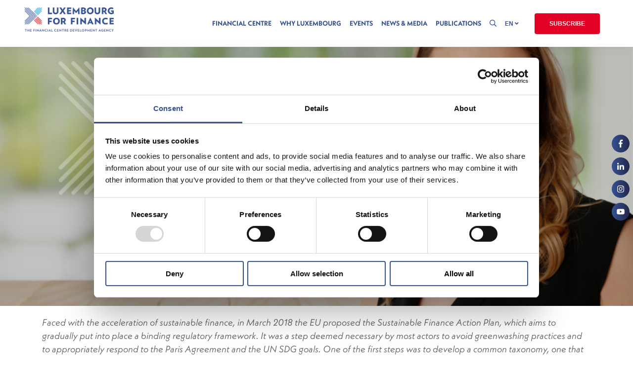

--- FILE ---
content_type: text/html; charset=UTF-8
request_url: https://www.luxembourgforfinance.com/portfolio/the-green-taxonomy-addressing-the-challenges/
body_size: 28388
content:
<!DOCTYPE html>
<html lang="en">
<head>
	<meta charset="UTF-8">
	<meta http-equiv="X-UA-Compatible" content="IE=edge">
	<meta name="viewport" content="width=device-width, initial-scale=1.0">

	<!-- METAS SOCIALS -->
    <meta name="author" content="LFF">
    <link rel="icon" href="#">

    <!-- FAVICON -->
    <link rel="icon" href="https://www.luxembourgforfinance.com/wp-content/themes/lff/assets/images/lff_favicon.ico" type="image/x-icon"/>
    <link rel="shortcut icon" href="https://www.luxembourgforfinance.com/wp-content/themes/lff/assets/images/lff_favicon.ico" type="image/x-icon"/>

    <!-- RECAPTCHA -->
    <script src='https://www.google.com/recaptcha/api.js?onload=CaptchaCallback&render=explicit' async defer></script>

    
    <!-- Google Tag Manager -->
<script>(function(w,d,s,l,i){w[l]=w[l]||[];w[l].push({'gtm.start':
new Date().getTime(),event:'gtm.js'});var f=d.getElementsByTagName(s)[0],
j=d.createElement(s),dl=l!='dataLayer'?'&l='+l:'';j.async=true;j.src=
'https://www.googletagmanager.com/gtm.js?id='+i+dl;f.parentNode.insertBefore(j,f);
})(window,document,'script','dataLayer','GTM-TG3SZ6');</script>

<!-- End Google Tag Manager -->    <meta name='robots' content='index, follow, max-image-preview:large, max-snippet:-1, max-video-preview:-1' />
	<style>img:is([sizes="auto" i], [sizes^="auto," i]) { contain-intrinsic-size: 3000px 1500px }</style>
	
	<!-- This site is optimized with the Yoast SEO plugin v25.3.1 - https://yoast.com/wordpress/plugins/seo/ -->
	<link media="all" href="https://www.luxembourgforfinance.com/wp-content/cache/autoptimize/css/autoptimize_ad15eef61d9fe01f5f198a9ed29f90fb.css" rel="stylesheet"><title>The green taxonomy: addressing the challenges - Luxembourg for Finance</title>
	<link rel="canonical" href="https://www.luxembourgforfinance.com/portfolio/the-green-taxonomy-addressing-the-challenges/" />
	<meta property="og:locale" content="en_GB" />
	<meta property="og:type" content="article" />
	<meta property="og:title" content="The green taxonomy: addressing the challenges - Luxembourg for Finance" />
	<meta property="og:url" content="https://www.luxembourgforfinance.com/portfolio/the-green-taxonomy-addressing-the-challenges/" />
	<meta property="og:site_name" content="Luxembourg for Finance" />
	<meta property="article:publisher" content="https://www.facebook.com/luxembourgforfinance/" />
	<meta property="article:modified_time" content="2022-10-12T08:40:18+00:00" />
	<meta property="og:image" content="https://www.luxembourgforfinance.com/wp-content/uploads/2022/01/Elizabeth-Gillam2-blurred-window-1024x536.jpg" />
	<meta property="og:image:width" content="1024" />
	<meta property="og:image:height" content="536" />
	<meta property="og:image:type" content="image/jpeg" />
	<meta name="twitter:card" content="summary_large_image" />
	<meta name="twitter:site" content="@LuxFinance" />
	<script type="application/ld+json" class="yoast-schema-graph">{"@context":"https://schema.org","@graph":[{"@type":"WebPage","@id":"https://www.luxembourgforfinance.com/portfolio/the-green-taxonomy-addressing-the-challenges/","url":"https://www.luxembourgforfinance.com/portfolio/the-green-taxonomy-addressing-the-challenges/","name":"The green taxonomy: addressing the challenges - Luxembourg for Finance","isPartOf":{"@id":"https://www.luxembourgforfinance.com/en/homepage/#website"},"primaryImageOfPage":{"@id":"https://www.luxembourgforfinance.com/portfolio/the-green-taxonomy-addressing-the-challenges/#primaryimage"},"image":{"@id":"https://www.luxembourgforfinance.com/portfolio/the-green-taxonomy-addressing-the-challenges/#primaryimage"},"thumbnailUrl":"https://www.luxembourgforfinance.com/wp-content/uploads/2022/01/Elizabeth-Gillam2-blurred-window.jpg","datePublished":"2022-01-12T16:50:24+00:00","dateModified":"2022-10-12T08:40:18+00:00","breadcrumb":{"@id":"https://www.luxembourgforfinance.com/portfolio/the-green-taxonomy-addressing-the-challenges/#breadcrumb"},"inLanguage":"en-GB","potentialAction":[{"@type":"ReadAction","target":["https://www.luxembourgforfinance.com/portfolio/the-green-taxonomy-addressing-the-challenges/"]}]},{"@type":"ImageObject","inLanguage":"en-GB","@id":"https://www.luxembourgforfinance.com/portfolio/the-green-taxonomy-addressing-the-challenges/#primaryimage","url":"https://www.luxembourgforfinance.com/wp-content/uploads/2022/01/Elizabeth-Gillam2-blurred-window.jpg","contentUrl":"https://www.luxembourgforfinance.com/wp-content/uploads/2022/01/Elizabeth-Gillam2-blurred-window.jpg","width":8000,"height":4187},{"@type":"BreadcrumbList","@id":"https://www.luxembourgforfinance.com/portfolio/the-green-taxonomy-addressing-the-challenges/#breadcrumb","itemListElement":[{"@type":"ListItem","position":1,"name":"Home","item":"https://www.luxembourgforfinance.com/en/homepage/"},{"@type":"ListItem","position":2,"name":"Portfolios","item":"https://www.luxembourgforfinance.com/portfolio/"},{"@type":"ListItem","position":3,"name":"The green taxonomy: addressing the challenges"}]},{"@type":"WebSite","@id":"https://www.luxembourgforfinance.com/en/homepage/#website","url":"https://www.luxembourgforfinance.com/en/homepage/","name":"Luxembourg for Finance","description":"Agency for the Development of the Financial Centre","publisher":{"@id":"https://www.luxembourgforfinance.com/en/homepage/#organization"},"potentialAction":[{"@type":"SearchAction","target":{"@type":"EntryPoint","urlTemplate":"https://www.luxembourgforfinance.com/en/homepage/?s={search_term_string}"},"query-input":{"@type":"PropertyValueSpecification","valueRequired":true,"valueName":"search_term_string"}}],"inLanguage":"en-GB"},{"@type":"Organization","@id":"https://www.luxembourgforfinance.com/en/homepage/#organization","name":"Luxembourg for Finance","url":"https://www.luxembourgforfinance.com/en/homepage/","logo":{"@type":"ImageObject","inLanguage":"en-GB","@id":"https://www.luxembourgforfinance.com/en/homepage/#/schema/logo/image/","url":"https://www.luxembourgforfinance.com/wp-content/uploads/2020/10/luxembourg-for-finance_logo.png","contentUrl":"https://www.luxembourgforfinance.com/wp-content/uploads/2020/10/luxembourg-for-finance_logo.png","width":323,"height":91,"caption":"Luxembourg for Finance"},"image":{"@id":"https://www.luxembourgforfinance.com/en/homepage/#/schema/logo/image/"},"sameAs":["https://www.facebook.com/luxembourgforfinance/","https://x.com/LuxFinance","https://www.instagram.com/luxembourg_for_finance/?hl=en","https://www.linkedin.com/company/luxembourg-for-finance/"]}]}</script>
	<!-- / Yoast SEO plugin. -->


<link rel='dns-prefetch' href='//use.typekit.net' />
<link rel='dns-prefetch' href='//unpkg.com' />
<link rel='dns-prefetch' href='//assets.conceptfactory.lu' />
<script type="text/javascript">
/* <![CDATA[ */
window._wpemojiSettings = {"baseUrl":"https:\/\/s.w.org\/images\/core\/emoji\/16.0.1\/72x72\/","ext":".png","svgUrl":"https:\/\/s.w.org\/images\/core\/emoji\/16.0.1\/svg\/","svgExt":".svg","source":{"concatemoji":"https:\/\/www.luxembourgforfinance.com\/wp-includes\/js\/wp-emoji-release.min.js?ver=6.8.3"}};
/*! This file is auto-generated */
!function(s,n){var o,i,e;function c(e){try{var t={supportTests:e,timestamp:(new Date).valueOf()};sessionStorage.setItem(o,JSON.stringify(t))}catch(e){}}function p(e,t,n){e.clearRect(0,0,e.canvas.width,e.canvas.height),e.fillText(t,0,0);var t=new Uint32Array(e.getImageData(0,0,e.canvas.width,e.canvas.height).data),a=(e.clearRect(0,0,e.canvas.width,e.canvas.height),e.fillText(n,0,0),new Uint32Array(e.getImageData(0,0,e.canvas.width,e.canvas.height).data));return t.every(function(e,t){return e===a[t]})}function u(e,t){e.clearRect(0,0,e.canvas.width,e.canvas.height),e.fillText(t,0,0);for(var n=e.getImageData(16,16,1,1),a=0;a<n.data.length;a++)if(0!==n.data[a])return!1;return!0}function f(e,t,n,a){switch(t){case"flag":return n(e,"\ud83c\udff3\ufe0f\u200d\u26a7\ufe0f","\ud83c\udff3\ufe0f\u200b\u26a7\ufe0f")?!1:!n(e,"\ud83c\udde8\ud83c\uddf6","\ud83c\udde8\u200b\ud83c\uddf6")&&!n(e,"\ud83c\udff4\udb40\udc67\udb40\udc62\udb40\udc65\udb40\udc6e\udb40\udc67\udb40\udc7f","\ud83c\udff4\u200b\udb40\udc67\u200b\udb40\udc62\u200b\udb40\udc65\u200b\udb40\udc6e\u200b\udb40\udc67\u200b\udb40\udc7f");case"emoji":return!a(e,"\ud83e\udedf")}return!1}function g(e,t,n,a){var r="undefined"!=typeof WorkerGlobalScope&&self instanceof WorkerGlobalScope?new OffscreenCanvas(300,150):s.createElement("canvas"),o=r.getContext("2d",{willReadFrequently:!0}),i=(o.textBaseline="top",o.font="600 32px Arial",{});return e.forEach(function(e){i[e]=t(o,e,n,a)}),i}function t(e){var t=s.createElement("script");t.src=e,t.defer=!0,s.head.appendChild(t)}"undefined"!=typeof Promise&&(o="wpEmojiSettingsSupports",i=["flag","emoji"],n.supports={everything:!0,everythingExceptFlag:!0},e=new Promise(function(e){s.addEventListener("DOMContentLoaded",e,{once:!0})}),new Promise(function(t){var n=function(){try{var e=JSON.parse(sessionStorage.getItem(o));if("object"==typeof e&&"number"==typeof e.timestamp&&(new Date).valueOf()<e.timestamp+604800&&"object"==typeof e.supportTests)return e.supportTests}catch(e){}return null}();if(!n){if("undefined"!=typeof Worker&&"undefined"!=typeof OffscreenCanvas&&"undefined"!=typeof URL&&URL.createObjectURL&&"undefined"!=typeof Blob)try{var e="postMessage("+g.toString()+"("+[JSON.stringify(i),f.toString(),p.toString(),u.toString()].join(",")+"));",a=new Blob([e],{type:"text/javascript"}),r=new Worker(URL.createObjectURL(a),{name:"wpTestEmojiSupports"});return void(r.onmessage=function(e){c(n=e.data),r.terminate(),t(n)})}catch(e){}c(n=g(i,f,p,u))}t(n)}).then(function(e){for(var t in e)n.supports[t]=e[t],n.supports.everything=n.supports.everything&&n.supports[t],"flag"!==t&&(n.supports.everythingExceptFlag=n.supports.everythingExceptFlag&&n.supports[t]);n.supports.everythingExceptFlag=n.supports.everythingExceptFlag&&!n.supports.flag,n.DOMReady=!1,n.readyCallback=function(){n.DOMReady=!0}}).then(function(){return e}).then(function(){var e;n.supports.everything||(n.readyCallback(),(e=n.source||{}).concatemoji?t(e.concatemoji):e.wpemoji&&e.twemoji&&(t(e.twemoji),t(e.wpemoji)))}))}((window,document),window._wpemojiSettings);
/* ]]> */
</script>
<link rel='stylesheet' id='typekitjfn0ztr_css-css' href='https://use.typekit.net/jfn0ztr.css?ver=1.0' type='text/css' media='all' />
<link rel='stylesheet' id='flickity_css-css' href='https://unpkg.com/flickity@2/dist/flickity.min.css?ver=1.0' type='text/css' media='all' />
<link rel='stylesheet' id='fontawesome_css-css' href='https://assets.conceptfactory.lu/fontawesome-pro-5.8.1-web/css/all.min.css?ver=1.0' type='text/css' media='all' />


<style id='wp-emoji-styles-inline-css' type='text/css'>

	img.wp-smiley, img.emoji {
		display: inline !important;
		border: none !important;
		box-shadow: none !important;
		height: 1em !important;
		width: 1em !important;
		margin: 0 0.07em !important;
		vertical-align: -0.1em !important;
		background: none !important;
		padding: 0 !important;
	}
</style>

<style id='classic-theme-styles-inline-css' type='text/css'>
/*! This file is auto-generated */
.wp-block-button__link{color:#fff;background-color:#32373c;border-radius:9999px;box-shadow:none;text-decoration:none;padding:calc(.667em + 2px) calc(1.333em + 2px);font-size:1.125em}.wp-block-file__button{background:#32373c;color:#fff;text-decoration:none}
</style>
<style id='global-styles-inline-css' type='text/css'>
:root{--wp--preset--aspect-ratio--square: 1;--wp--preset--aspect-ratio--4-3: 4/3;--wp--preset--aspect-ratio--3-4: 3/4;--wp--preset--aspect-ratio--3-2: 3/2;--wp--preset--aspect-ratio--2-3: 2/3;--wp--preset--aspect-ratio--16-9: 16/9;--wp--preset--aspect-ratio--9-16: 9/16;--wp--preset--color--black: #000000;--wp--preset--color--cyan-bluish-gray: #abb8c3;--wp--preset--color--white: #ffffff;--wp--preset--color--pale-pink: #f78da7;--wp--preset--color--vivid-red: #cf2e2e;--wp--preset--color--luminous-vivid-orange: #ff6900;--wp--preset--color--luminous-vivid-amber: #fcb900;--wp--preset--color--light-green-cyan: #7bdcb5;--wp--preset--color--vivid-green-cyan: #00d084;--wp--preset--color--pale-cyan-blue: #8ed1fc;--wp--preset--color--vivid-cyan-blue: #0693e3;--wp--preset--color--vivid-purple: #9b51e0;--wp--preset--gradient--vivid-cyan-blue-to-vivid-purple: linear-gradient(135deg,rgba(6,147,227,1) 0%,rgb(155,81,224) 100%);--wp--preset--gradient--light-green-cyan-to-vivid-green-cyan: linear-gradient(135deg,rgb(122,220,180) 0%,rgb(0,208,130) 100%);--wp--preset--gradient--luminous-vivid-amber-to-luminous-vivid-orange: linear-gradient(135deg,rgba(252,185,0,1) 0%,rgba(255,105,0,1) 100%);--wp--preset--gradient--luminous-vivid-orange-to-vivid-red: linear-gradient(135deg,rgba(255,105,0,1) 0%,rgb(207,46,46) 100%);--wp--preset--gradient--very-light-gray-to-cyan-bluish-gray: linear-gradient(135deg,rgb(238,238,238) 0%,rgb(169,184,195) 100%);--wp--preset--gradient--cool-to-warm-spectrum: linear-gradient(135deg,rgb(74,234,220) 0%,rgb(151,120,209) 20%,rgb(207,42,186) 40%,rgb(238,44,130) 60%,rgb(251,105,98) 80%,rgb(254,248,76) 100%);--wp--preset--gradient--blush-light-purple: linear-gradient(135deg,rgb(255,206,236) 0%,rgb(152,150,240) 100%);--wp--preset--gradient--blush-bordeaux: linear-gradient(135deg,rgb(254,205,165) 0%,rgb(254,45,45) 50%,rgb(107,0,62) 100%);--wp--preset--gradient--luminous-dusk: linear-gradient(135deg,rgb(255,203,112) 0%,rgb(199,81,192) 50%,rgb(65,88,208) 100%);--wp--preset--gradient--pale-ocean: linear-gradient(135deg,rgb(255,245,203) 0%,rgb(182,227,212) 50%,rgb(51,167,181) 100%);--wp--preset--gradient--electric-grass: linear-gradient(135deg,rgb(202,248,128) 0%,rgb(113,206,126) 100%);--wp--preset--gradient--midnight: linear-gradient(135deg,rgb(2,3,129) 0%,rgb(40,116,252) 100%);--wp--preset--font-size--small: 13px;--wp--preset--font-size--medium: 20px;--wp--preset--font-size--large: 36px;--wp--preset--font-size--x-large: 42px;--wp--preset--spacing--20: 0.44rem;--wp--preset--spacing--30: 0.67rem;--wp--preset--spacing--40: 1rem;--wp--preset--spacing--50: 1.5rem;--wp--preset--spacing--60: 2.25rem;--wp--preset--spacing--70: 3.38rem;--wp--preset--spacing--80: 5.06rem;--wp--preset--shadow--natural: 6px 6px 9px rgba(0, 0, 0, 0.2);--wp--preset--shadow--deep: 12px 12px 50px rgba(0, 0, 0, 0.4);--wp--preset--shadow--sharp: 6px 6px 0px rgba(0, 0, 0, 0.2);--wp--preset--shadow--outlined: 6px 6px 0px -3px rgba(255, 255, 255, 1), 6px 6px rgba(0, 0, 0, 1);--wp--preset--shadow--crisp: 6px 6px 0px rgba(0, 0, 0, 1);}:where(.is-layout-flex){gap: 0.5em;}:where(.is-layout-grid){gap: 0.5em;}body .is-layout-flex{display: flex;}.is-layout-flex{flex-wrap: wrap;align-items: center;}.is-layout-flex > :is(*, div){margin: 0;}body .is-layout-grid{display: grid;}.is-layout-grid > :is(*, div){margin: 0;}:where(.wp-block-columns.is-layout-flex){gap: 2em;}:where(.wp-block-columns.is-layout-grid){gap: 2em;}:where(.wp-block-post-template.is-layout-flex){gap: 1.25em;}:where(.wp-block-post-template.is-layout-grid){gap: 1.25em;}.has-black-color{color: var(--wp--preset--color--black) !important;}.has-cyan-bluish-gray-color{color: var(--wp--preset--color--cyan-bluish-gray) !important;}.has-white-color{color: var(--wp--preset--color--white) !important;}.has-pale-pink-color{color: var(--wp--preset--color--pale-pink) !important;}.has-vivid-red-color{color: var(--wp--preset--color--vivid-red) !important;}.has-luminous-vivid-orange-color{color: var(--wp--preset--color--luminous-vivid-orange) !important;}.has-luminous-vivid-amber-color{color: var(--wp--preset--color--luminous-vivid-amber) !important;}.has-light-green-cyan-color{color: var(--wp--preset--color--light-green-cyan) !important;}.has-vivid-green-cyan-color{color: var(--wp--preset--color--vivid-green-cyan) !important;}.has-pale-cyan-blue-color{color: var(--wp--preset--color--pale-cyan-blue) !important;}.has-vivid-cyan-blue-color{color: var(--wp--preset--color--vivid-cyan-blue) !important;}.has-vivid-purple-color{color: var(--wp--preset--color--vivid-purple) !important;}.has-black-background-color{background-color: var(--wp--preset--color--black) !important;}.has-cyan-bluish-gray-background-color{background-color: var(--wp--preset--color--cyan-bluish-gray) !important;}.has-white-background-color{background-color: var(--wp--preset--color--white) !important;}.has-pale-pink-background-color{background-color: var(--wp--preset--color--pale-pink) !important;}.has-vivid-red-background-color{background-color: var(--wp--preset--color--vivid-red) !important;}.has-luminous-vivid-orange-background-color{background-color: var(--wp--preset--color--luminous-vivid-orange) !important;}.has-luminous-vivid-amber-background-color{background-color: var(--wp--preset--color--luminous-vivid-amber) !important;}.has-light-green-cyan-background-color{background-color: var(--wp--preset--color--light-green-cyan) !important;}.has-vivid-green-cyan-background-color{background-color: var(--wp--preset--color--vivid-green-cyan) !important;}.has-pale-cyan-blue-background-color{background-color: var(--wp--preset--color--pale-cyan-blue) !important;}.has-vivid-cyan-blue-background-color{background-color: var(--wp--preset--color--vivid-cyan-blue) !important;}.has-vivid-purple-background-color{background-color: var(--wp--preset--color--vivid-purple) !important;}.has-black-border-color{border-color: var(--wp--preset--color--black) !important;}.has-cyan-bluish-gray-border-color{border-color: var(--wp--preset--color--cyan-bluish-gray) !important;}.has-white-border-color{border-color: var(--wp--preset--color--white) !important;}.has-pale-pink-border-color{border-color: var(--wp--preset--color--pale-pink) !important;}.has-vivid-red-border-color{border-color: var(--wp--preset--color--vivid-red) !important;}.has-luminous-vivid-orange-border-color{border-color: var(--wp--preset--color--luminous-vivid-orange) !important;}.has-luminous-vivid-amber-border-color{border-color: var(--wp--preset--color--luminous-vivid-amber) !important;}.has-light-green-cyan-border-color{border-color: var(--wp--preset--color--light-green-cyan) !important;}.has-vivid-green-cyan-border-color{border-color: var(--wp--preset--color--vivid-green-cyan) !important;}.has-pale-cyan-blue-border-color{border-color: var(--wp--preset--color--pale-cyan-blue) !important;}.has-vivid-cyan-blue-border-color{border-color: var(--wp--preset--color--vivid-cyan-blue) !important;}.has-vivid-purple-border-color{border-color: var(--wp--preset--color--vivid-purple) !important;}.has-vivid-cyan-blue-to-vivid-purple-gradient-background{background: var(--wp--preset--gradient--vivid-cyan-blue-to-vivid-purple) !important;}.has-light-green-cyan-to-vivid-green-cyan-gradient-background{background: var(--wp--preset--gradient--light-green-cyan-to-vivid-green-cyan) !important;}.has-luminous-vivid-amber-to-luminous-vivid-orange-gradient-background{background: var(--wp--preset--gradient--luminous-vivid-amber-to-luminous-vivid-orange) !important;}.has-luminous-vivid-orange-to-vivid-red-gradient-background{background: var(--wp--preset--gradient--luminous-vivid-orange-to-vivid-red) !important;}.has-very-light-gray-to-cyan-bluish-gray-gradient-background{background: var(--wp--preset--gradient--very-light-gray-to-cyan-bluish-gray) !important;}.has-cool-to-warm-spectrum-gradient-background{background: var(--wp--preset--gradient--cool-to-warm-spectrum) !important;}.has-blush-light-purple-gradient-background{background: var(--wp--preset--gradient--blush-light-purple) !important;}.has-blush-bordeaux-gradient-background{background: var(--wp--preset--gradient--blush-bordeaux) !important;}.has-luminous-dusk-gradient-background{background: var(--wp--preset--gradient--luminous-dusk) !important;}.has-pale-ocean-gradient-background{background: var(--wp--preset--gradient--pale-ocean) !important;}.has-electric-grass-gradient-background{background: var(--wp--preset--gradient--electric-grass) !important;}.has-midnight-gradient-background{background: var(--wp--preset--gradient--midnight) !important;}.has-small-font-size{font-size: var(--wp--preset--font-size--small) !important;}.has-medium-font-size{font-size: var(--wp--preset--font-size--medium) !important;}.has-large-font-size{font-size: var(--wp--preset--font-size--large) !important;}.has-x-large-font-size{font-size: var(--wp--preset--font-size--x-large) !important;}
:where(.wp-block-post-template.is-layout-flex){gap: 1.25em;}:where(.wp-block-post-template.is-layout-grid){gap: 1.25em;}
:where(.wp-block-columns.is-layout-flex){gap: 2em;}:where(.wp-block-columns.is-layout-grid){gap: 2em;}
:root :where(.wp-block-pullquote){font-size: 1.5em;line-height: 1.6;}
</style>
<script type="text/javascript" src="https://www.luxembourgforfinance.com/wp-includes/js/jquery/jquery.min.js?ver=3.7.1" id="jquery-core-js"></script>

<link rel="https://api.w.org/" href="https://www.luxembourgforfinance.com/wp-json/" /><link rel="alternate" title="JSON" type="application/json" href="https://www.luxembourgforfinance.com/wp-json/wp/v2/portfolio/12800" /><link rel="EditURI" type="application/rsd+xml" title="RSD" href="https://www.luxembourgforfinance.com/xmlrpc.php?rsd" />
<meta name="generator" content="WordPress 6.8.3" />
<link rel='shortlink' href='https://www.luxembourgforfinance.com/?p=12800' />
<link rel="alternate" title="oEmbed (JSON)" type="application/json+oembed" href="https://www.luxembourgforfinance.com/wp-json/oembed/1.0/embed?url=https%3A%2F%2Fwww.luxembourgforfinance.com%2Fportfolio%2Fthe-green-taxonomy-addressing-the-challenges%2F" />
<link rel="alternate" title="oEmbed (XML)" type="text/xml+oembed" href="https://www.luxembourgforfinance.com/wp-json/oembed/1.0/embed?url=https%3A%2F%2Fwww.luxembourgforfinance.com%2Fportfolio%2Fthe-green-taxonomy-addressing-the-challenges%2F&#038;format=xml" />
</head>

<body>
    <!-- Google Tag Manager (noscript) -->
<noscript><iframe src="https://www.googletagmanager.com/ns.html?id=GTM-TG3SZ6"
height="0" width="0" style="display:none;visibility:hidden"></iframe></noscript>

<!-- End Google Tag Manager (noscript) -->    <nav class="list-social list-social--fixed">
	<a href="https://fr-fr.facebook.com/luxembourgforfinance" target="_blank" class="list-social__item">
		<svg class="icon" viewBox="0 0 512 512"><use xlink:href="#icon-facebook"/></svg>
	</a>
	<a href="https://www.linkedin.com/company/luxembourg-for-finance" target="_blank" class="list-social__item">
		<svg class="icon" viewBox="0 0 512 512"><use xlink:href="#icon-linkedin"/></svg>
	</a>
	<a href="https://www.instagram.com/luxembourg_for_finance/?hl=en" target="_blank" class="list-social__item">
		<svg class="icon" viewBox="0 0 512 512"><use xlink:href="#icon-instagram"/></svg>
	</a>
	<a href="https://www.youtube.com/channel/UCXPDtKcdy0Gkr6SjgzlwwFg" target="_blank" class="list-social__item">
		<svg class="icon" viewBox="0 0 512 512"><use xlink:href="#icon-youtube"/></svg>
	</a>
</nav>    <div class="header-bg"></div>
<header class="header header--bg-white">
	<div class="inner">
		<a href="https://www.luxembourgforfinance.com/en/homepage/" class="logo" rel="home"><img width="2264" height="621" src="https://www.luxembourgforfinance.com/wp-content/uploads/2022/10/LFF_Logo_positive_RGB_baseline.png" class="custom-logo" alt="Luxembourg for Finance" decoding="async" fetchpriority="high" srcset="https://www.luxembourgforfinance.com/wp-content/uploads/2022/10/LFF_Logo_positive_RGB_baseline.png 2264w, https://www.luxembourgforfinance.com/wp-content/uploads/2022/10/LFF_Logo_positive_RGB_baseline-400x110.png 400w, https://www.luxembourgforfinance.com/wp-content/uploads/2022/10/LFF_Logo_positive_RGB_baseline-1024x281.png 1024w, https://www.luxembourgforfinance.com/wp-content/uploads/2022/10/LFF_Logo_positive_RGB_baseline-768x211.png 768w, https://www.luxembourgforfinance.com/wp-content/uploads/2022/10/LFF_Logo_positive_RGB_baseline-1536x421.png 1536w, https://www.luxembourgforfinance.com/wp-content/uploads/2022/10/LFF_Logo_positive_RGB_baseline-2048x562.png 2048w" sizes="(max-width: 2264px) 100vw, 2264px" /></a>		<nav class="header-menu">
					
			<ul class="menu">
				
<li class="menu__item" data-trigger="sub-menu"><a href='#'>Financial centre</a>
<button class="btn btn-none btn-toggle-submenu"></button>
<ul class="sub-menu">

<li class="sub-menu__item"><a href='https://www.luxembourgforfinance.com/en/financial-centre/the-luxembourg-financial-centre/'>The Luxembourg financial centre</a></li>

<li class="sub-menu__item"><a href='https://www.luxembourgforfinance.com/en/financial-centre/key-figures/'>Key Figures</a></li>

<li class="sub-menu__item"><a href='https://www.luxembourgforfinance.com/en/financial-centre/banking/'>Banking</a></li>

<li class="sub-menu__item"><a href='https://www.luxembourgforfinance.com/en/financial-centre/asset-management/'>Asset Management</a></li>

<li class="sub-menu__item"><a href='https://www.luxembourgforfinance.com/en/financial-centre/insurance/'>Insurance</a></li>

<li class="sub-menu__item"><a href='https://www.luxembourgforfinance.com/en/financial-centre/capital-markets/'>Capital Markets</a></li>

<li class="sub-menu__item"><a href='https://www.luxembourgforfinance.com/en/financial-centre/sustainable-finance/'>Sustainable Finance</a></li>

<li class="sub-menu__item"><a href='https://www.luxembourgforfinance.com/en/financial-centre/fin-tech/'>FinTech</a></li>

<li class="sub-menu__item"><a href='https://www.luxembourgforfinance.com/en/financial-centre/renminbi-business/'>Renminbi Business</a></li>
</ul></li>

<li class="menu__item" data-trigger="sub-menu"><a href='#'>Why Luxembourg</a>
<button class="btn btn-none btn-toggle-submenu"></button>
<ul class="sub-menu">

<li class="sub-menu__item"><a href='https://www.luxembourgforfinance.com/en/why-luxembourg/stability/'>Stability</a></li>

<li class="sub-menu__item"><a href='https://www.luxembourgforfinance.com/en/why-luxembourg/innovation/'>Innovation</a></li>

<li class="sub-menu__item"><a href='https://www.luxembourgforfinance.com/en/why-luxembourg/acces-to-talent/'>Access to talent</a></li>

<li class="sub-menu__item"><a href='https://www.luxembourgforfinance.com/en/why-luxembourg/connectivity/'>Connectivity</a></li>

<li class="sub-menu__item"><a href='https://www.luxembourgforfinance.com/en/why-luxembourg/quality-of-life/'>Quality of Life</a></li>
</ul></li>

<li class="menu__item" data-trigger="sub-menu"><a href='#'>Events</a>
<button class="btn btn-none btn-toggle-submenu"></button>
<ul class="sub-menu">

<li class="sub-menu__item"><a href='https://www.luxembourgforfinance.com/en/events/upcoming-events/'>Upcoming Events</a></li>

<li class="sub-menu__item"><a href='https://www.luxembourgforfinance.com/en/events/past-events/'>Past Events</a></li>

<li class="sub-menu__item"><a href='https://www.luxembourgforfinance.com/en/events/picture-gallery/'>Picture Gallery</a></li>
</ul></li>

<li class="menu__item" data-trigger="sub-menu"><a href='#'>News & Media</a>
<button class="btn btn-none btn-toggle-submenu"></button>
<ul class="sub-menu">

<li class="sub-menu__item"><a href='https://www.luxembourgforfinance.com/en/news-media/news/'>News</a></li>

<li class="sub-menu__item"><a href='https://www.luxembourgforfinance.com/en/news-media/videos/'>Videos</a></li>

<li class="sub-menu__item"><a href='https://www.luxembourgforfinance.com/en/news-media/podcast/'>Podcast</a></li>
</ul></li>

<li class="menu__item" data-trigger="sub-menu"><a href='#'>Publications</a>
<button class="btn btn-none btn-toggle-submenu"></button>
<ul class="sub-menu">

<li class="sub-menu__item"><a href='https://www.luxembourgforfinance.com/en/publications/publications/'>Publications</a></li>

<li class="sub-menu__item"><a href='https://www.luxembourgforfinance.com/en/publications/portfolio/'>Portfolio</a></li>

<li class="sub-menu__item"><a href='https://www.luxembourgforfinance.com/en/financing-a-sustainable-future/'>Financing a sustainable Future</a></li>

<li class="sub-menu__item"><a href='https://www.luxembourgforfinance.com/en/publications/how-to-set-up/'>How to set up</a></li>
</ul></li>
				<li class="menu__item search" data-trigger="sub-menu">
					<button class="btn btn-none btn-search">
						<svg class="icon" viewBox="0 0 512 512"><use xlink:href="#icon-search"/></svg>
					</button>
					<form class="sub-menu form-search" action="/en/" method="GET">
						<div class="row-search">
							<input type="hidden" name="sf" value="site">
							<input type="text" name="s" id="s" placeholder="Search...">
							<button class="btn btn-none" name="search" type="submit"><svg class="icon" viewBox="0 0 512 512"><use xlink:href="#icon-search"/></svg></button>
						</div>
						
					</form>
				</li>
				<li class="menu__item lang" data-trigger="sub-menu">
					<button class="btn btn-none current-lang">EN <i class="fa fa-angle-down" aria-hidden="true"></i></button>
					<ul class="sub-menu lang">
							<li class="lang-item lang-item-34 lang-item-fr no-translation lang-item-first"><a lang="fr-FR" hreflang="fr-FR" href="https://www.luxembourgforfinance.com/fr/page-daccueil/">FR</a></li>
	<li class="lang-item lang-item-38 lang-item-de no-translation"><a lang="de-DE" hreflang="de-DE" href="https://www.luxembourgforfinance.com/de/startseite/">DE</a></li>
					</ul>
				</li>
				<li class="menu__item cta"><button class="btn btn-cta" data-modal="#modal-newsletter">Subscribe</button></li>
				<li class="menu__item social">
					<nav class="list-social list-social--mobile">
						<a href="https://fr-fr.facebook.com/luxembourgforfinance" target="_blank" class="list-social__item">
							<svg class="icon" viewBox="0 0 512 512"><use xlink:href="#icon-facebook"/></svg>
						</a>
						<a href="https://www.linkedin.com/groups?home=&gid=2619732&trk=anet_ug_hm" target="_blank" class="list-social__item">
							<svg class="icon" viewBox="0 0 512 512"><use xlink:href="#icon-linkedin"/></svg>
						</a>
						<a href="https://twitter.com/LuxFinance" target="_blank" class="list-social__item">
							<svg class="icon" viewBox="0 0 512 512"><use xlink:href="#icon-twitter"/></svg>
						</a>
						<a href="" target="_blank" class="list-social__item">
							<svg class="icon" viewBox="0 0 512 512"><use xlink:href="#icon-instagram"/></svg>
						</a>
					</nav>
				</li>
			</ul>
		</nav>
			 
		<button class="burger-menu">
			<span class="burger"></span>
		</button>
	</div>
</header>    <div class="modal" id="modal-newsletter" style="padding-bottom:0;">
	<span class="modal--close"></span>
	<div class="container form-newsletter">
		
		<div class="step step-1" style="display: block;">
			<div class="content">
				<h3 class="title-3">Please fill in the form below</h3>
			</div>
			<div class="inner inner--form">
												<iframe id="pardot_iframe_newsletter" class="pardot-form" src="" data-src="https://go.luxembourgforfinance.com/l/980692/2022-06-21/jspwy/" type="text/html" allowtransparency="true" style="border: 0px none; height: 504px;" width="100%" height="500" frameborder="0"></iframe>
				<div class="lds-ring"><div></div><div></div><div></div><div></div></div>
			</div>

			<div class="gprd">
				<p>Read the <a href="https://www.luxembourgforfinance.com/en/privacy-notice/">data protection notice</a>.</p>

				<p>
					Such marketing purposes will consist in Luxembourg for Finance sending me:<br>
					• information about Luxembourg financial services industry and business opportunities, in particular on new products and services available in Luxembourg;<br>
					• information and invitations to future events organized by and/or promoted by Luxembourg for Finance.				</p>

				<p>
					I hereby authorise Luxembourg for Finance to use my image in videos and photographs captured at the above-named event for marketing purposes of LFF and to publish them on LFF’s website and social media platforms.<br>
					My consent may be revoked at any time, and I may opt out and object to the processing of my personal data for marketing purposes.	
				</p>

				<p>
					Objection clause<br>
					I am informed that I can object to the processing of my personal data for marketing purpose at any time by e-mail addressed at <a href="mailto:&#108;&#102;&#102;&#95;&#103;&#100;&#112;&#114;&#64;&#108;&#102;&#102;&#46;&#108;&#117;">&#108;&#102;&#102;&#95;&#103;&#100;&#112;&#114;&#64;&#108;&#102;&#102;&#46;&#108;&#117;</a>.				</p>
			</div>
		</div>
	</div>
	<div id="modal-success" class="container form-newsletter-success" style="display: none;">
		<h3 class="title-3">Stay up-to-date with the Luxembourg financial centre</h3>
		<div class="box-modal-success">
			<div class="check_mark">
			  <div class="sa-icon sa-success animate">
			    <span class="sa-line sa-tip animateSuccessTip"></span>
			    <span class="sa-line sa-long animateSuccessLong"></span>
			    <div class="sa-placeholder"></div>
			    <div class="sa-fix"></div>
			  	</div>
			</div>
			<div><span class="success-modal">Registration successfully done</span></div>
		</div>
	</div>
</div><svg xmlns="http://www.w3.org/2000/svg" class='svg-icons'>
	<!-- SOCIAL -->
	<symbol id="icon-facebook" viewBox="0 0 264 512">
		<path d="M76.7 512V283H0v-91h76.7v-71.7C76.7 42.4 124.3 0 193.8 0c33.3 0 61.9 2.5 70.2 3.6V85h-48.2c-37.8 0-45.1 18-45.1 44.3V192H256l-11.7 91h-73.6v229"/>
	</symbol>
	<symbol id="icon-youtube" viewBox="0 0 83.78 83.78">
		<path class="st0" d="M81.1,22c-0.9-3.5-3.7-6.3-7.2-7.3c-6.4-1.8-32-1.8-32-1.8s-25.6,0-32,1.8c-3.5,1-6.2,3.8-7.2,7.3
			C1,28.6,1,42,1,42s0,13.5,1.8,19.9c1,3.5,3.7,6.2,7.2,7.2c6.5,1.8,32,1.8,32,1.8s25.6,0,32-1.8c3.5-1,6.3-3.7,7.2-7.3
			c1.7-6.5,1.7-19.9,1.7-19.9S82.9,28.5,81.1,22z M33.8,54.3V29.5L55,41.8L33.8,54.3z"/>
	</symbol>
	<symbol id="icon-linkedin" viewBox="0 0 448 512">
		<path d="M100.3 480H7.4V180.9h92.9V480zM53.8 140.1C24.1 140.1 0 115.5 0 85.8 0 56.1 24.1 32 53.8 32c29.7 0 53.8 24.1 53.8 53.8 0 29.7-24.1 54.3-53.8 54.3zM448 480h-92.7V334.4c0-34.7-.7-79.2-48.3-79.2-48.3 0-55.7 37.7-55.7 76.7V480h-92.8V180.9h89.1v40.8h1.3c12.4-23.5 42.7-48.3 87.9-48.3 94 0 111.3 61.9 111.3 142.3V480z"/>
	</symbol>
	<symbol id="icon-twitter" viewBox="0 0 512 512">
		<path d="M389.2 48h70.6L305.6 224.2 487 464H345L233.7 318.6 106.5 464H35.8L200.7 275.5 26.8 48H172.4L272.9 180.9 389.2 48zM364.4 421.8h39.1L151.1 88h-42L364.4 421.8z"/>
	</symbol>
	<symbol id="icon-vimeo" viewBox="0 0 448 512">
		<path d="M447.8 153.6c-2 43.6-32.4 103.3-91.4 179.1-60.9 79.2-112.4 118.8-154.6 118.8-26.1 0-48.2-24.1-66.3-72.3C100.3 250 85.3 174.3 56.2 174.3c-3.4 0-15.1 7.1-35.2 21.1L0 168.2c51.6-45.3 100.9-95.7 131.8-98.5 34.9-3.4 56.3 20.5 64.4 71.5 28.7 181.5 41.4 208.9 93.6 126.7 18.7-29.6 28.8-52.1 30.2-67.6 4.8-45.9-35.8-42.8-63.3-31 22-72.1 64.1-107.1 126.2-105.1 45.8 1.2 67.5 31.1 64.9 89.4z"/>
	</symbol>
	<symbol id="icon-instagram" viewBox="0 0 448 512">
		<path d="M224.1 141c-63.6 0-114.9 51.3-114.9 114.9s51.3 114.9 114.9 114.9S339 319.5 339 255.9 287.7 141 224.1 141zm0 189.6c-41.1 0-74.7-33.5-74.7-74.7s33.5-74.7 74.7-74.7 74.7 33.5 74.7 74.7-33.6 74.7-74.7 74.7zm146.4-194.3c0 14.9-12 26.8-26.8 26.8-14.9 0-26.8-12-26.8-26.8s12-26.8 26.8-26.8 26.8 12 26.8 26.8zm76.1 27.2c-1.7-35.9-9.9-67.7-36.2-93.9-26.2-26.2-58-34.4-93.9-36.2-37-2.1-147.9-2.1-184.9 0-35.8 1.7-67.6 9.9-93.9 36.1s-34.4 58-36.2 93.9c-2.1 37-2.1 147.9 0 184.9 1.7 35.9 9.9 67.7 36.2 93.9s58 34.4 93.9 36.2c37 2.1 147.9 2.1 184.9 0 35.9-1.7 67.7-9.9 93.9-36.2 26.2-26.2 34.4-58 36.2-93.9 2.1-37 2.1-147.8 0-184.8zM398.8 388c-7.8 19.6-22.9 34.7-42.6 42.6-29.5 11.7-99.5 9-132.1 9s-102.7 2.6-132.1-9c-19.6-7.8-34.7-22.9-42.6-42.6-11.7-29.5-9-99.5-9-132.1s-2.6-102.7 9-132.1c7.8-19.6 22.9-34.7 42.6-42.6 29.5-11.7 99.5-9 132.1-9s102.7-2.6 132.1 9c19.6 7.8 34.7 22.9 42.6 42.6 11.7 29.5 9 99.5 9 132.1s2.7 102.7-9 132.1z"/>
	</symbol>
	<symbol id="icon-mail" viewBox="0 0 512 512">
		<path d="M502.3 190.8c3.9-3.1 9.7-.2 9.7 4.7V400c0 26.5-21.5 48-48 48H48c-26.5 0-48-21.5-48-48V195.6c0-5 5.7-7.8 9.7-4.7 22.4 17.4 52.1 39.5 154.1 113.6 21.1 15.4 56.7 47.8 92.2 47.6 35.7.3 72-32.8 92.3-47.6 102-74.1 131.6-96.3 154-113.7zM256 320c23.2.4 56.6-29.2 73.4-41.4 132.7-96.3 142.8-104.7 173.4-128.7 5.8-4.5 9.2-11.5 9.2-18.9v-19c0-26.5-21.5-48-48-48H48C21.5 64 0 85.5 0 112v19c0 7.4 3.4 14.3 9.2 18.9 30.6 23.9 40.7 32.4 173.4 128.7 16.8 12.2 50.2 41.8 73.4 41.4z"/>
	</symbol>
    <symbol id="icon-envelope" viewBox="0 0 512 512">
        <path d="M502.3 190.8c3.9-3.1 9.7-.2 9.7 4.7V400c0 26.5-21.5 48-48 48H48c-26.5 0-48-21.5-48-48V195.6c0-5 5.7-7.8 9.7-4.7 22.4 17.4 52.1 39.5 154.1 113.6 21.1 15.4 56.7 47.8 92.2 47.6 35.7.3 72-32.8 92.3-47.6 102-74.1 131.6-96.3 154-113.7zM256 320c23.2.4 56.6-29.2 73.4-41.4 132.7-96.3 142.8-104.7 173.4-128.7 5.8-4.5 9.2-11.5 9.2-18.9v-19c0-26.5-21.5-48-48-48H48C21.5 64 0 85.5 0 112v19c0 7.4 3.4 14.3 9.2 18.9 30.6 23.9 40.7 32.4 173.4 128.7 16.8 12.2 50.2 41.8 73.4 41.4z"></path>
	</symbol>
	
	<!-- GENERIC -->
	<symbol id="icon-search" viewBox="0 0 512 512">
		<path d="M508.5 468.9L387.1 347.5c-2.3-2.3-5.3-3.5-8.5-3.5h-13.2c31.5-36.5 50.6-84 50.6-136C416 93.1 322.9 0 208 0S0 93.1 0 208s93.1 208 208 208c52 0 99.5-19.1 136-50.6v13.2c0 3.2 1.3 6.2 3.5 8.5l121.4 121.4c4.7 4.7 12.3 4.7 17 0l22.6-22.6c4.7-4.7 4.7-12.3 0-17zM208 368c-88.4 0-160-71.6-160-160S119.6 48 208 48s160 71.6 160 160-71.6 160-160 160z"/>
	</symbol>
	<symbol id="icon-angle-down" viewBox="0 0 320 512">
		<path d="M151.5 347.8L3.5 201c-4.7-4.7-4.7-12.3 0-17l19.8-19.8c4.7-4.7 12.3-4.7 17 0L160 282.7l119.7-118.5c4.7-4.7 12.3-4.7 17 0l19.8 19.8c4.7 4.7 4.7 12.3 0 17l-148 146.8c-4.7 4.7-12.3 4.7-17 0z"/>
	</symbol>
	<symbol id="icon-pdf" viewBox="0 0 384 512.1">
		<path d="M313.89,308.8h0c-13.5-13.3-55-9.2-73.7-6.7-21.2-12.8-35.2-30.4-45.1-56.6,4.3-18,12-47.2,6.4-64.9-4.4-28.1-39.7-24.7-44.6-6.8-5,18.3-.3,44.4,8.4,77.8-11.9,28.4-29.7,66.9-42.1,88.6-20.8,10.7-54.1,29.3-58.8,52.4-3.5,16.8,22.9,39.4,53.1,6.4,9.1-9.9,19.3-24.8,31.3-45.5,26.7-8.8,56.1-19.8,82-24,21.9,12,47.6,19.9,64.6,19.9C323.09,349.5,324.29,319.2,313.89,308.8Zm-229.2,89c5.9-15.9,28.6-34.4,35.5-40.8C98.09,392.3,84.69,398.5,84.69,397.8Zm95.2-222.3c8.7,0,7.8,37.5,2.1,47.6C176.79,206.8,177,175.5,179.89,175.5Zm-28.4,159.3c11.3-19.8,21-43.2,28.8-63.7,9.7,17.7,22.1,31.7,35.1,41.5C191.09,317.3,170,327.7,151.49,334.8Zm153.4-5.9s-5.8,7-43.5-9.1C302.39,316.8,309.09,326.2,304.89,328.9Z" transform="translate(0 0.1)" fill="#e20025"/><path d="M369.9,97.9,286,14A48,48,0,0,0,252.1-.1H48A48.16,48.16,0,0,0,0,48V464a48,48,0,0,0,48,48H336a48,48,0,0,0,48-48V131.9A48.23,48.23,0,0,0,369.9,97.9Zm-22.6,22.7a15.73,15.73,0,0,1,4.2,7.4H256V32.5a15.73,15.73,0,0,1,7.4,4.2ZM336,480H48a16,16,0,0,1-16-16V48A16,16,0,0,1,48,32H224V136a23.94,23.94,0,0,0,24,24H352V464A16,16,0,0,1,336,480Z" transform="translate(0 0.1)" fill="#7b7c7e"/>
	</symbol>
	<symbol id="icon-check" viewBox="0 0 512 512">
		<path d="M435.848 83.466L172.804 346.51l-96.652-96.652c-4.686-4.686-12.284-4.686-16.971 0l-28.284 28.284c-4.686 4.686-4.686 12.284 0 16.971l133.421 133.421c4.686 4.686 12.284 4.686 16.971 0l299.813-299.813c4.686-4.686 4.686-12.284 0-16.971l-28.284-28.284c-4.686-4.686-12.284-4.686-16.97 0z"/>
	</symbol>
	<symbol id="icon-download" viewBox="0 0 384 512">
		<path d="M348.5 264l-148 148.5c-4.7 4.7-12.3 4.7-17 0L35.5 264c-4.7-4.7-4.7-12.3 0-17l7.1-7.1c4.7-4.7 12.3-4.7 17 0l115.4 116V44c0-6.6 5.4-12 12-12h10c6.6 0 12 5.4 12 12v311.9L324.4 240c4.7-4.7 12.3-4.7 17 0l7.1 7.1c4.7 4.6 4.7 12.2 0 16.9zM384 468v-8c0-6.6-5.4-12-12-12H12c-6.6 0-12 5.4-12 12v8c0 6.6 5.4 12 12 12h360c6.6 0 12-5.4 12-12z"/>
	</symbol>
	<symbol id="icon-eye" viewBox="0 0 576 512">
		<path d="M569.354 231.631C512.969 135.948 407.808 72 288 72 168.14 72 63.004 135.994 6.646 231.63a47.999 47.999 0 0 0 0 48.739C63.032 376.053 168.192 440 288 440c119.86 0 224.996-63.994 281.354-159.631a48.002 48.002 0 0 0 0-48.738zM416 228c0 68.483-57.308 124-128 124s-128-55.517-128-124 57.308-124 128-124 128 55.517 128 124zm125.784 36.123C489.837 352.277 393.865 408 288 408c-106.291 0-202.061-56.105-253.784-143.876a16.006 16.006 0 0 1 0-16.247c29.072-49.333 73.341-90.435 127.66-115.887C140.845 158.191 128 191.568 128 228c0 85.818 71.221 156 160 156 88.77 0 160-70.178 160-156 0-36.411-12.833-69.794-33.875-96.01 53.76 25.189 98.274 66.021 127.66 115.887a16.006 16.006 0 0 1-.001 16.246zM224 224c0-10.897 2.727-21.156 7.53-30.137v.02c0 14.554 11.799 26.353 26.353 26.353 14.554 0 26.353-11.799 26.353-26.353s-11.799-26.353-26.353-26.353h-.02c8.981-4.803 19.24-7.53 30.137-7.53 35.346 0 64 28.654 64 64s-28.654 64-64 64-64-28.654-64-64z"/>
    </symbol>
    
    <symbol id="icon-file-download" viewBox="0 0 12.361 16.482">
        <path d="M7.211,4.378V0H.773A.771.771,0,0,0,0,.773V15.709a.771.771,0,0,0,.773.773H11.589a.771.771,0,0,0,.773-.773V5.151H7.983A.775.775,0,0,1,7.211,4.378Zm2.461,6.8-3.1,3.081a.549.549,0,0,1-.774,0l-3.1-3.081a.515.515,0,0,1,.362-.881h2.1V7.726a.515.515,0,0,1,.515-.515H6.7a.515.515,0,0,1,.515.515V10.3h2.1a.515.515,0,0,1,.363.881Zm2.464-7.8L8.984.225A.772.772,0,0,0,8.437,0h-.2V4.12h4.12v-.2A.77.77,0,0,0,12.136,3.38Z" />
    </symbol>
	
	<!-- INTRO BOX -->
	<symbol id="icon-intro-graph" viewBox="0 0 492 489.2">
		<path d="M286,1.4a9.86,9.86,0,0,0-9.9,9.9V207.4a9.86,9.86,0,0,0,9.9,9.9H482.1a9.86,9.86,0,0,0,9.9-9.9A206,206,0,0,0,286,1.4Zm9.9,196.1V21.5A186.3,186.3,0,0,1,472,197.5Z" transform="translate(0 -1.4)" fill="#e20025"/><path d="M443.7,268.7a9.86,9.86,0,0,0-9.9-9.9h-202V56.7a9.86,9.86,0,0,0-9.9-9.9C99.5,46.8,0,146.3,0,268.7S99.5,490.6,221.9,490.6,443.7,391,443.7,268.7ZM221.9,470.8c-111.4,0-202.1-90.7-202.1-202.1C19.8,160.6,105.1,72,212,66.8V268.6a9.86,9.86,0,0,0,9.9,9.9H423.7C418.5,385.4,330,470.8,221.9,470.8Z" transform="translate(0 -1.4)" fill="#7b7c7e"/>
	</symbol>
	<symbol id="icon-intro-pig" viewBox="0 0 378.14 490.1">
		<path d="M356.32,424l2.5-2.2a4.74,4.74,0,0,0,1-1c1.3-1.5,30.5-35.2,41.6-61.1h5.3a27.44,27.44,0,0,0,27.4-27.4V289a27.44,27.44,0,0,0-27.4-27.4h-5.9c-9.1-23.7-24.6-45.1-45.2-62.5-3-10.7-.8-22.1,6.7-34a20.43,20.43,0,0,0-19.8-31.1c-28.9,3.6-46.2,16.7-56.3,28.9a190.78,190.78,0,0,0-29.2-5.7,9.92,9.92,0,1,0-2.3,19.7,175.29,175.29,0,0,1,32.3,7,10,10,0,0,0,11.2-3.9c6.8-10.1,20.5-22.9,46.7-26.2a.6.6,0,0,1,.6.3.44.44,0,0,1,0,.6c-10.4,16.6-13.5,33.9-8.9,50.1a9.74,9.74,0,0,0,3.7,7.4c21.1,17,36.4,38.6,44.2,62.5a9.88,9.88,0,0,0,9.4,6.8h12.8a7.6,7.6,0,0,1,7.6,7.6v43.3a7.6,7.6,0,0,1-7.6,7.6h-12.1a10,10,0,0,0-9.5,7c-5.6,18.3-30.2,49.3-39.8,60.4l-2.2,1.9c-20.6,18.6-22.7,40.6-22.8,47.2v13.9h-57.1V457a10,10,0,0,0-3.3-7.4,9.9,9.9,0,0,0-7.7-2.5,185.9,185.9,0,0,1-43.5-.6,9.68,9.68,0,0,0-7.8,2.4,9.81,9.81,0,0,0-3.4,7.5v13.9h-57.1V466c-.5-10.5-3.8-37.1-24.6-58.5-9.8-10.1-18.6-23.5-26.2-39.7-.1-.1-.1-.2-.2-.4a117.88,117.88,0,0,1-10.2-27.3l-.1-.4c0-.1-.1-.2-.1-.3-3.6-12-3.2-27.1-3.2-27.2v-.3a131.09,131.09,0,0,1,1.6-19.8,9.89,9.89,0,1,0-19.5-3.3A134.39,134.39,0,0,0,56,311.7c-.1,2-.3,18.8,4,33.3h0a143.57,143.57,0,0,0,11.7,31.2c8.4,18.2,18.5,33.3,29.8,45,15.9,16.4,18.6,37,19,45.4v4.1a6.64,6.64,0,0,0,.1,1.3,19.5,19.5,0,0,0,19.3,18.1h57.9a19.42,19.42,0,0,0,19.4-19.4v-3.3a206.42,206.42,0,0,0,26.1.4v2.9a19.42,19.42,0,0,0,19.4,19.4h57.9A19.42,19.42,0,0,0,340,470.7V456.6C340.22,453.5,341.32,437.5,356.32,424Z" transform="translate(-55.98)" fill="#7b7c7e"/><path d="M56.82,191.4a81.5,81.5,0,1,0,81.5-81.5A81.58,81.58,0,0,0,56.82,191.4Zm143.2,0a61.7,61.7,0,1,1-61.7-61.7A61.8,61.8,0,0,1,200,191.4Z" transform="translate(-55.98)" fill="#e20025"/><path d="M288.22,56.8a56.8,56.8,0,1,0-56.8,56.8A56.89,56.89,0,0,0,288.22,56.8Zm-93.9,0a37,37,0,1,1,37,37A37,37,0,0,1,194.32,56.8Z" transform="translate(-55.98)" fill="#e20025"/>
	</symbol>
	<symbol id="icon-intro-hands" viewBox="0 0 489.9 322.85">
		<path d="M1,250.77a9.69,9.69,0,0,0,5.7,5l62.6,21.5a8.92,8.92,0,0,0,3.2.5,10,10,0,0,0,9.4-6.7L131,127.77l2.5.9a50.78,50.78,0,0,0,39-2.2l6.1-3a30.68,30.68,0,0,1,23.4-1.4l114.2,39.4c-1.2,4.4-3.5,9.5-7.5,12.3-4.6,3.2-11.7,3.2-21,0l-51.2-17.5a9.91,9.91,0,0,0-7.9.7,10.13,10.13,0,0,0-4.9,6.2c-.1.3-7.3,26.7-29.5,38.6-14,7.5-31.5,7.7-52,.7a9.93,9.93,0,1,0-6.4,18.8c12,4.1,23.4,6.2,34,6.2a70.87,70.87,0,0,0,33.9-8.3c20-10.8,30.6-29.4,35.5-40.9l42,14.4c15.6,5.3,28.6,4.5,38.7-2.5,15.9-11,17-32.5,17.1-34.9a10.13,10.13,0,0,0-6.7-9.7l-122-42.1a50.71,50.71,0,0,0-38.6,2.4l-6.1,3a31,31,0,0,1-23.7,1.4l-10.1-3.6a6.63,6.63,0,0,0-1.9-.9l-62.3-21.7A9.91,9.91,0,0,0,53,90.27l-52.5,153A10.29,10.29,0,0,0,1,250.77ZM68.59,106l43.8,15-46,134.3-43.8-15Z" transform="translate(0 -83.53)" fill="#e20025"/><path d="M104.09,341.47a29,29,0,0,0,25.1,16.2,29.83,29.83,0,0,0,2.9,12.7,28.53,28.53,0,0,0,16.7,14.7,28.39,28.39,0,0,0,22.1-1.4l5.2-2.6a30,30,0,0,0,2.7,9,28.53,28.53,0,0,0,16.7,14.7,28.39,28.39,0,0,0,22.1-1.4l113.7-55.7a292.75,292.75,0,0,0,69.6-47.5l25.4-23.3,58.1-28.4a9.85,9.85,0,0,0,4.5-13.2L418.09,90a9.92,9.92,0,0,0-13.3-4.5l-59.4,29.1a9.85,9.85,0,0,0-4.5,13.2l67.8,138.6-21,19.3a276.24,276.24,0,0,1-64.9,44.3l-113.7,55.7a9.19,9.19,0,0,1-7.1.4,9.42,9.42,0,0,1-5.3-4.7,9.19,9.19,0,0,1-.4-7.1A9.42,9.42,0,0,1,201,369l63.6-31.1a9.86,9.86,0,0,0-8.7-17.7l-63.6,31.1h0l-30,14.7a9.19,9.19,0,0,1-7.1.4,9.42,9.42,0,0,1-5.3-4.7,9.19,9.19,0,0,1-.4-7.1,9.42,9.42,0,0,1,4.7-5.3l91.2-44.6a9.86,9.86,0,1,0-8.7-17.7l-102.5,50.1a9.39,9.39,0,0,1-12.4-4.2,9.19,9.19,0,0,1-.4-7.1,9.42,9.42,0,0,1,4.7-5.3l40.4-19.8h0L219,275a9.86,9.86,0,1,0-8.7-17.7l-81.7,40a9.26,9.26,0,1,1-8.2-16.6l43.4-21.2a9.86,9.86,0,1,0-8.7-17.7L111.69,263a29.06,29.06,0,0,0-5.1,49A28.58,28.58,0,0,0,104.09,341.47ZM363,128l41.6-20.4L467,235.07l-41.6,20.4Z" transform="translate(0 -83.53)" fill="#7b7c7e"/>
	</symbol>
	<symbol id="icon-intro-international" viewBox="0 0 489.4 489.4">
		<path d="M244.7,346.2a9.86,9.86,0,0,0-9.9,9.9v44.1a45.2,45.2,0,1,0,19.8,0V356.1A9.86,9.86,0,0,0,244.7,346.2Zm25.4,98.1a25.4,25.4,0,1,1-25.4-25.4h0A25.44,25.44,0,0,1,270.1,444.3Z" transform="translate(0 0)" fill="#7b7c7e"/><path d="M244.7,143.2a9.86,9.86,0,0,0,9.9-9.9V89.2a45.2,45.2,0,1,0-19.8,0v44.1A9.86,9.86,0,0,0,244.7,143.2ZM219.3,45.1a25.4,25.4,0,1,1,25.4,25.4h0A25.44,25.44,0,0,1,219.3,45.1Z" transform="translate(0 0)" fill="#7b7c7e"/><path d="M400.2,254.6a45.2,45.2,0,1,0,0-19.8H356.1a9.9,9.9,0,0,0,0,19.8Zm18.7-9.9a25.4,25.4,0,1,1,25.4,25.4,25.44,25.44,0,0,1-25.4-25.4Z" transform="translate(0 0)" fill="#7b7c7e"/><path d="M0,244.7a45.14,45.14,0,0,0,89.2,9.9h44.1a9.9,9.9,0,0,0,0-19.8H89.2A45.14,45.14,0,0,0,0,244.7Zm70.5,0a25.4,25.4,0,1,1-25.4-25.4A25.44,25.44,0,0,1,70.5,244.7Z" transform="translate(0 0)" fill="#7b7c7e"/><path d="M316.5,316.5a9.84,9.84,0,0,0,0,14l31.2,31.2a45.1,45.1,0,0,0,70,56,45.13,45.13,0,0,0-56-70.1l-31.2-31.2A9.93,9.93,0,0,0,316.5,316.5Zm51.4,51.4h0a25.47,25.47,0,1,1-7.4,18A24.68,24.68,0,0,1,367.9,367.9Z" transform="translate(0 0)" fill="#7b7c7e"/><path d="M135.5,71.7a45.12,45.12,0,1,0-7.8,70l31.2,31.2a9.9,9.9,0,0,0,14,0,9.84,9.84,0,0,0,0-14l-31.2-31.2a44.57,44.57,0,0,0,7-24.1A44,44,0,0,0,135.5,71.7Zm-14,49.8h0a25.35,25.35,0,1,1,7.4-17.9A24.62,24.62,0,0,1,121.5,121.5Z" transform="translate(0 0)" fill="#7b7c7e"/><path d="M340.6,103.6a44.92,44.92,0,0,0,7,24.1l-31.2,31.2a9.84,9.84,0,0,0,0,14,9.9,9.9,0,0,0,14,0l31.3-31.2a45.08,45.08,0,0,0,56-6.2,45.15,45.15,0,0,0-31.9-77.1,45.24,45.24,0,0,0-45.2,45.2Zm27.3-17.9a25.35,25.35,0,1,1,0,35.9h0a25.2,25.2,0,0,1-7.4-17.9A24.52,24.52,0,0,1,367.9,85.7Z" transform="translate(0 0)" fill="#7b7c7e"/><path d="M172.9,316.5a9.84,9.84,0,0,0-14,0l-31.2,31.2a45.08,45.08,0,1,0,7.8,70,45.18,45.18,0,0,0,6.2-56.1l31.2-31.2A9.72,9.72,0,0,0,172.9,316.5Zm-51.4,87.2a25.3,25.3,0,1,1,0-35.8h0A25.29,25.29,0,0,1,121.5,403.7Z" transform="translate(0 0)" fill="#7b7c7e"/><path d="M233.2,254.4h22.9a15.25,15.25,0,0,1,0,30.5H214.9a9.9,9.9,0,1,0,0,19.8h19.9v14.4a9.9,9.9,0,0,0,19.8,0V304.7h1.6a35.05,35.05,0,1,0,0-70.1H233.3a15.2,15.2,0,0,1,0-30.4h40.4a9.9,9.9,0,1,0,0-19.8H254.6V170.3a9.9,9.9,0,0,0-19.8,0v14.1h-1.6a35,35,0,1,0,0,70Z" transform="translate(0 0)" fill="#e20025"/>
	</symbol>
	<symbol id="icon-event-calendar" viewBox="0 0 448 512">
		<path d="M333.53,285.06,198.74,418.77a12,12,0,0,1-17,0l-67.36-67.55a12,12,0,0,1,0-17l8.51-8.48a12,12,0,0,1,17,0l50.45,50.59L308.16,259.48a12,12,0,0,1,17,.07l8.46,8.53a12,12,0,0,1-.07,17Z" fill="#e20025"/><path d="M400,64H352V12A12,12,0,0,0,340,0h-8a12,12,0,0,0-12,12V64H128V12A12,12,0,0,0,116,0h-8A12,12,0,0,0,96,12V64H48A48,48,0,0,0,0,112V464a48,48,0,0,0,48,48H400a48,48,0,0,0,48-48V112A48,48,0,0,0,400,64ZM48,96H400a16,16,0,0,1,16,16v48H32V112A16,16,0,0,1,48,96ZM400,480H48a16,16,0,0,1-16-16V192H416V464A16,16,0,0,1,400,480Z" fill="#7b7c7e"/>
	</symbol>
	<symbol id="icon-event-pin" viewBox="0 0 384 512">
		<path d="M192,96a96,96,0,1,0,96,96A96.11,96.11,0,0,0,192,96Zm0,160a64,64,0,1,1,64-64A64.07,64.07,0,0,1,192,256Z" fill="#e20025"/><path d="M192,0C86,0,0,86,0,192c0,77.41,27,99,172.27,309.67a24,24,0,0,0,39.46,0C357,291,384,269.41,384,192,384,86,298,0,192,0Zm0,473.93C52.71,272.49,32,256.49,32,192A160,160,0,0,1,305.14,78.86,159,159,0,0,1,352,192C352,256.49,331.31,272.47,192,473.93Z" fill="#7b7c7e"/>
	</symbol>
	<symbol id="icon-event-smartphone" viewBox="0 0 320 512">
		<path d="M196 448h-72c-6.6 0-12-5.4-12-12v-8c0-6.6 5.4-12 12-12h72c6.6 0 12 5.4 12 12v8c0 6.6-5.4 12-12 12zM320 48v416c0 26.5-21.5 48-48 48H48c-26.5 0-48-21.5-48-48V48C0 21.5 21.5 0 48 0h224c26.5 0 48 21.5 48 48zm-32 0c0-8.8-7.2-16-16-16H48c-8.8 0-16 7.2-16 16v416c0 8.8 7.2 16 16 16h224c8.8 0 16-7.2 16-16V48z"/>
	</symbol>
	<symbol id="icon-event-phone" viewBox="0 0 512 512">
		<path d="M487.8 24.1L387 .8c-14.7-3.4-29.8 4.2-35.8 18.1l-46.5 108.5c-5.5 12.7-1.8 27.7 8.9 36.5l53.9 44.1c-34 69.2-90.3 125.6-159.6 159.6l-44.1-53.9c-8.8-10.7-23.8-14.4-36.5-8.9L18.9 351.3C5 357.3-2.6 372.3.8 387L24 487.7C27.3 502 39.9 512 54.5 512 306.7 512 512 307.8 512 54.5c0-14.6-10-27.2-24.2-30.4zM55.1 480l-23-99.6 107.4-46 59.5 72.8c103.6-48.6 159.7-104.9 208.1-208.1l-72.8-59.5 46-107.4 99.6 23C479.7 289.7 289.6 479.7 55.1 480z"/>
	</symbol>
	<symbol id="icon-cog" viewBox="0 0 490 486">
		<path d="M346.27,380.54a6.72,6.72,0,0,1-8.79,3.7l-22.6-9.4a9,9,0,0,0-11,3.3,138.63,138.63,0,0,1-38.5,38.5,9,9,0,0,0-3.3,11l9.3,22.6a6.75,6.75,0,0,1-3.71,8.8l-24.6,10.3a6.73,6.73,0,0,1-8.8-3.7l-9.4-22.6a9,9,0,0,0-10.1-5.4,138.36,138.36,0,0,1-54.4,0,9,9,0,0,0-10.1,5.4l-9.4,22.6a6.82,6.82,0,0,1-8.8,3.7l-24.6-10.2a6.82,6.82,0,0,1-3.7-8.9l9.4-22.6a9,9,0,0,0-3.3-11,138.36,138.36,0,0,1-38.5-38.5,9,9,0,0,0-11-3.3l-22.6,9.4a6.7,6.7,0,0,1-8.8-3.7l-10.2-24.6a6.73,6.73,0,0,1,3.7-8.8l22.6-9.4a9,9,0,0,0,5.4-10.1,138.36,138.36,0,0,1,0-54.4,9,9,0,0,0-5.4-10.1l-22.6-9.4a6.82,6.82,0,0,1-3.7-8.9L29,220.24a6.82,6.82,0,0,1,8.9-3.7l22.6,9.4a9,9,0,0,0,11-3.3,138.36,138.36,0,0,1,38.5-38.5,9,9,0,0,0,3.3-11l-9.4-22.6a6.82,6.82,0,0,1,3.7-8.9l24.6-10.2a6.73,6.73,0,0,1,8.8,3.7l9.4,22.6a9,9,0,0,0,16.7-6.9l-9.4-22.6a25,25,0,0,0-32.5-13.5l-24.6,10.2a24.82,24.82,0,0,0-13.5,13.5,25.26,25.26,0,0,0,0,19.1l6.6,15.9a157.38,157.38,0,0,0-33.1,33.1l-15.9-6.6a25.26,25.26,0,0,0-19.1,0,24.82,24.82,0,0,0-13.5,13.5L1.87,238a25.26,25.26,0,0,0,0,19.1,24.82,24.82,0,0,0,13.5,13.5l15.9,6.6a153,153,0,0,0,0,46.8l-15.9,6.6a25,25,0,0,0-13.5,32.5l10.2,24.3a24.91,24.91,0,0,0,32.5,13.5l15.9-6.6a157.38,157.38,0,0,0,33.1,33.1L87,443.34a25.26,25.26,0,0,0,0,19.1,24.82,24.82,0,0,0,13.5,13.5l24.6,10.2a24.91,24.91,0,0,0,32.5-13.5l6.6-15.9a153,153,0,0,0,46.8,0l6.6,15.9a25,25,0,0,0,23,15.4,24.41,24.41,0,0,0,9.5-1.9l24.6-10.2a24.93,24.93,0,0,0,13.5-32.5l-6.6-15.9a157.38,157.38,0,0,0,33.1-33.1l15.9,6.6a24.83,24.83,0,0,0,32.5-13.5l10.2-24.6a25.26,25.26,0,0,0,0-19.1,24.79,24.79,0,0,0-13.5-13.5l-22.6-9.4a9,9,0,0,0-6.9,16.7l22.61,9.4a6.82,6.82,0,0,1,3.7,8.9Z" transform="translate(0 -2.14)" fill="#7b7c7e"/><path d="M187.07,238.54a9.05,9.05,0,0,0-.1-18.1h-.1a80,80,0,0,0,.5,159.9h.6a79.89,79.89,0,0,0,79.4-80.5,9,9,0,0,0-9.1-9h-.1a9,9,0,0,0-9,9.1,61.8,61.8,0,0,1-61.4,62.3h-.5a61.87,61.87,0,0,1-44-105.3A62.46,62.46,0,0,1,187.07,238.54Z" transform="translate(0 -2.14)" fill="#7b7c7e"/><path d="M469.58,176.94a20.63,20.63,0,0,0,20.6-20.6V137a20.63,20.63,0,0,0-20.6-20.6h-10.5a116.66,116.66,0,0,0-11.8-28.5l7.5-7.5a20.64,20.64,0,0,0,0-29.1l-13.7-13.7a20.43,20.43,0,0,0-14.5-6,20.09,20.09,0,0,0-14.5,6l-7.5,7.5a114.41,114.41,0,0,0-28.5-11.8V22.74a20.63,20.63,0,0,0-20.6-20.6h-19.4a20.63,20.63,0,0,0-20.6,20.6v10.6A116.66,116.66,0,0,0,287,45.14l-7.5-7.5a20.43,20.43,0,0,0-14.5-6,20.09,20.09,0,0,0-14.5,6l-13.7,13.7a20.64,20.64,0,0,0,0,29.1l7.5,7.5a114.41,114.41,0,0,0-11.8,28.5h-10.6A20.64,20.64,0,0,0,201.27,137v19.4A20.64,20.64,0,0,0,221.88,177h10.6a116.66,116.66,0,0,0,11.8,28.5l-7.5,7.5a20.64,20.64,0,0,0,0,29.1l13.7,13.7a20.43,20.43,0,0,0,14.5,6,20.09,20.09,0,0,0,14.5-6l7.5-7.5a114.41,114.41,0,0,0,28.5,11.8v10.6a20.63,20.63,0,0,0,20.6,20.6h19.4a20.64,20.64,0,0,0,20.6-20.6V260a116.66,116.66,0,0,0,28.5-11.8l7.5,7.5a20.43,20.43,0,0,0,14.5,6,20.09,20.09,0,0,0,14.5-6l13.7-13.7a20.64,20.64,0,0,0,0-29.1l-7.5-7.5a114.41,114.41,0,0,0,11.8-28.5ZM443,166.14a97.42,97.42,0,0,1-14.8,35.7,9.07,9.07,0,0,0,1.1,11.4l12.6,12.6a2.42,2.42,0,0,1,0,3.5L428.18,243a2.38,2.38,0,0,1-1.7.7,2.28,2.28,0,0,1-1.71-.7l-12.6-12.6a9,9,0,0,0-11.4-1.1,99,99,0,0,1-35.7,14.8,9.1,9.1,0,0,0-7.3,8.9v17.8a2.43,2.43,0,0,1-2.39,2.4H336a2.43,2.43,0,0,1-2.4-2.4V253a9.19,9.19,0,0,0-7.3-8.9,97.42,97.42,0,0,1-35.7-14.8,9.14,9.14,0,0,0-5-1.5,8.85,8.85,0,0,0-6.4,2.7l-12.6,12.6a2.38,2.38,0,0,1-1.7.7,2.26,2.26,0,0,1-1.71-.7l-13.7-13.7a2.42,2.42,0,0,1,0-3.5l12.6-12.6a9,9,0,0,0,1.1-11.4,99.16,99.16,0,0,1-14.8-35.7,9.1,9.1,0,0,0-8.9-7.3h-17.8a2.43,2.43,0,0,1-2.4-2.4V137a2.44,2.44,0,0,1,2.4-2.4h17.8a9.19,9.19,0,0,0,8.9-7.3,97.42,97.42,0,0,1,14.8-35.7,9.07,9.07,0,0,0-1.1-11.4l-12.6-12.6a2.38,2.38,0,0,1-.7-1.7,2.24,2.24,0,0,1,.7-1.7l13.6-13.8a2.38,2.38,0,0,1,1.7-.7,2.26,2.26,0,0,1,1.71.7L279.08,63a9,9,0,0,0,11.4,1.1,99.16,99.16,0,0,1,35.7-14.8,9.1,9.1,0,0,0,7.3-8.9V22.74a2.43,2.43,0,0,1,2.4-2.4h19.39a2.43,2.43,0,0,1,2.4,2.4v17.8a9.19,9.19,0,0,0,7.3,8.9,97.42,97.42,0,0,1,35.7,14.8,9.07,9.07,0,0,0,11.4-1.1l12.6-12.6a2.39,2.39,0,0,1,1.71-.7,2.24,2.24,0,0,1,1.7.7l13.7,13.7a2.42,2.42,0,0,1,0,3.5l-12.6,12.6a9,9,0,0,0-1.1,11.4,99.16,99.16,0,0,1,14.8,35.7,9.09,9.09,0,0,0,8.89,7.3h17.8a2.43,2.43,0,0,1,2.4,2.4v19.4a2.43,2.43,0,0,1-2.4,2.4h-17.8A8.71,8.71,0,0,0,443,166.14Z" transform="translate(0 -2.14)" fill="#e20025"/><path d="M345.67,88.54a58.1,58.1,0,1,0,58.1,58.1A58.15,58.15,0,0,0,345.67,88.54Zm0,98.1a40,40,0,1,1,40-40A40,40,0,0,1,345.67,186.64Z" transform="translate(0 -2.14)" fill="#e20025"/>
	</symbol>
	<symbol id="icon-lock" viewBox="0 0 489 489">
		<path d="M23,333.78a11.15,11.15,0,0,0,3.1-.5,9.1,9.1,0,0,0,5.5-11.6c-29.7-82.5-10-172.6,51.2-235.3C170.21-3,314-4.72,403.41,82.68l1.4,1.4-27.4.3a9.1,9.1,0,0,0,.1,18.2h.1l49.3-.6a9.09,9.09,0,0,0,6.4-2.7,9,9,0,0,0,2.6-6.4l-.6-49.3a9.07,9.07,0,0,0-9.2-9,9.2,9.2,0,0,0-9,9.2l.3,27.4-1.4-1.4c-96.6-94.4-251.9-92.6-346.2,4a245,245,0,0,0-55.4,254.1A9.29,9.29,0,0,0,23,333.78Z" transform="translate(0 -0.14)" fill="#7b7c7e"/><path d="M407,403.38A227,227,0,0,1,86.41,407l-1.4-1.4,27.4-.3a9.1,9.1,0,0,0-.1-18.2h-.1l-49.3.7a9.2,9.2,0,0,0-9,9.2l.6,49.3a9.11,9.11,0,0,0,9.1,9h.1a9.2,9.2,0,0,0,9-9.2l-.3-27.4,1.4,1.4A244.94,244.94,0,0,0,475.41,162a9.08,9.08,0,0,0-17.1,6.1C487.91,250.58,468.21,340.68,407,403.38Z" transform="translate(0 -0.14)" fill="#7b7c7e"/><path d="M244.91,104a73.41,73.41,0,0,0-73.3,73.3v36.6h-3.2a23.64,23.64,0,0,0-23.6,23.6v100.8a23.64,23.64,0,0,0,23.6,23.6h152.9a23.64,23.64,0,0,0,23.6-23.6V237.48a23.64,23.64,0,0,0-23.6-23.6h-3.2v-36.7A73.17,73.17,0,0,0,244.91,104Zm-55.1,73.2a55.1,55.1,0,1,1,110.2,0v36.7H189.81v-36.7Zm137,60.3v100.8a5.38,5.38,0,0,1-5.4,5.4H168.51a5.38,5.38,0,0,1-5.4-5.4V237.48a5.38,5.38,0,0,1,5.4-5.4h152.9A5.44,5.44,0,0,1,326.81,237.48Z" transform="translate(0 -0.14)" fill="#e20025"/><path d="M247.61,261.68a15.39,15.39,0,0,0-16.7,8.9,15,15,0,0,0,5,18.5,3.38,3.38,0,0,1,1.5,3.1V312h0c0,5.5,5.7,9.6,11.5,6.6a7.15,7.15,0,0,0,3.7-6.7h0v-19.8a3.49,3.49,0,0,1,1.6-3.3,14.59,14.59,0,0,0,6.2-12.3A15.54,15.54,0,0,0,247.61,261.68Z" transform="translate(0 -0.14)" fill="#e20025"/>
	</symbol>
	<symbol id="icon-world" viewBox="0 0 489 489">
		<path d="M244.91,97a9.13,9.13,0,0,0,9.1-9.1v-57l20.2,20.2a8.94,8.94,0,0,0,12.8,0,9.11,9.11,0,0,0,0-12.8l-35.7-35.7a9.11,9.11,0,0,0-12.8,0l-35.7,35.7a9.05,9.05,0,1,0,12.8,12.8l20.2-20.2V88A9,9,0,0,0,244.91,97Z" transform="translate(-0.09 0)" fill="#7b7c7e"/><path d="M244.91,392.62a9.14,9.14,0,0,0-9.1,9.11v57.1l-20.2-20.21a9.05,9.05,0,1,0-12.8,12.8l35.7,35.7a8.91,8.91,0,0,0,12.8,0l35.7-35.7a9.05,9.05,0,1,0-12.8-12.8L254,458.83v-57.1A9.07,9.07,0,0,0,244.91,392.62Z" transform="translate(-0.09 0)" fill="#7b7c7e"/><path d="M97.11,244.82a9.13,9.13,0,0,0-9.1-9.1H31l20.2-20.2a9.05,9.05,0,1,0-12.8-12.8l-35.7,35.7a9.11,9.11,0,0,0,0,12.8l35.7,35.7a8.94,8.94,0,0,0,12.8,0,9.11,9.11,0,0,0,0-12.8L31,253.93h57.1A9.06,9.06,0,0,0,97.11,244.82Z" transform="translate(-0.09 0)" fill="#7b7c7e"/><path d="M451.41,202.73a9.05,9.05,0,1,0-12.8,12.8l20.2,20.2h-57.1a9.1,9.1,0,1,0,0,18.2h57.1l-20.2,20.2a9.11,9.11,0,0,0,0,12.8,8.94,8.94,0,0,0,12.8,0l35.7-35.7a9.11,9.11,0,0,0,0-12.8Z" transform="translate(-0.09 0)" fill="#7b7c7e"/><path d="M69.11,78.12v50.5a9.1,9.1,0,1,0,18.2,0V100l40.4,40.4a9,9,0,0,0,12.8,0,9.13,9.13,0,0,0,0-12.81l-40.4-40.4h28.6a9.1,9.1,0,1,0,0-18.19H78.21A9.12,9.12,0,0,0,69.11,78.12Z" transform="translate(-0.09 0)" fill="#7b7c7e"/><path d="M352.11,411.52a9.13,9.13,0,0,0,9.1,9.1h50.5a9.13,9.13,0,0,0,9.1-9.1V361a9.1,9.1,0,0,0-18.2,0v28.6l-40.4-40.39A9,9,0,0,0,349.41,362l40.4,40.4h-28.6A9.2,9.2,0,0,0,352.11,411.52Z" transform="translate(-0.09 0)" fill="#7b7c7e"/><path d="M140.41,349.33a9.11,9.11,0,0,0-12.8,0l-40.4,40.4V361.12a9.1,9.1,0,0,0-18.2,0v50.5a9.14,9.14,0,0,0,9.1,9.11h50.5a9.11,9.11,0,0,0,0-18.21H100l40.4-40.4A9.1,9.1,0,0,0,140.41,349.33Z" transform="translate(-0.09 0)" fill="#7b7c7e"/><path d="M411.61,137.62a9.13,9.13,0,0,0,9.1-9.1V78.12a9.13,9.13,0,0,0-9.1-9.1h-50.5a9.1,9.1,0,0,0,0,18.2h28.6l-40.4,40.4a9.11,9.11,0,0,0,0,12.8,8.94,8.94,0,0,0,12.8,0l40.4-40.4v28.6A9.18,9.18,0,0,0,411.61,137.62Z" transform="translate(-0.09 0)" fill="#7b7c7e"/><path d="M244.91,123.53a120.83,120.83,0,0,0-46.3,9.2c-61.8,25.6-91.2,96.7-65.7,158.39A120.88,120.88,0,0,0,245,366a119.44,119.44,0,0,0,46.3-9.29c61.8-25.61,91.2-96.7,65.7-158.4A121.15,121.15,0,0,0,244.91,123.53Zm-97.4,155.09a102.39,102.39,0,0,1,.1-67.6h28.2a180.41,180.41,0,0,0-3.2,33.6,160.93,160.93,0,0,0,4,34Zm43.2-34a168,168,0,0,1,3.5-33.6h41.6v67.6h-40.7A144.82,144.82,0,0,1,190.71,244.62Zm63.3-101c15.2,5.31,29.2,24.4,37.8,49.31H254V143.62Zm-18.2.4v48.8h-36.6C207.61,168.62,221.11,149.93,235.81,144Zm0,152.71v48.2c-14-6.3-26.8-25.5-35.2-48.2ZM254,345.42v-48.7h36.4C281.81,320.12,268.41,339.73,254,345.42Zm0-66.8V211h42.7a160.89,160.89,0,0,1,3.5,33.6,144.82,144.82,0,0,1-4.4,34Zm61.2-67.6h27.1a102.39,102.39,0,0,1-.1,67.6h-27.9a160.93,160.93,0,0,0,4-34A171.51,171.51,0,0,0,315.21,211ZM334,192.93h-23.2a156.8,156.8,0,0,0-12.2-29.61c-2-3.6-4.2-7-6.4-10.2A102,102,0,0,1,334,192.93Zm-134.7-40.61a115.14,115.14,0,0,0-6.9,11,142.36,142.36,0,0,0-12.2,29.61h-24.3A102.09,102.09,0,0,1,199.31,152.32Zm-43.5,144.41h25.8c5.1,15.5,12.2,30.29,20.9,42.2A102.57,102.57,0,0,1,155.81,296.73ZM289.11,338c8.5-11.7,15.3-26.2,20.3-41.29h24.5A102,102,0,0,1,289.11,338Z" transform="translate(-0.09 0)" fill="#e20025"/>
	</symbol>
	<symbol id="icon-dialog" viewBox="0 0 512 410">
		<path d="M174.08,290.32s-22.69,0-22.93,0a12,12,0,0,0-7.72,3.5L75.26,362s0-60.4-.06-60.71a12.08,12.08,0,0,0-12-11H28.83a4.68,4.68,0,0,1-4.67-4.68v-206a4.68,4.68,0,0,1,4.67-4.68H372.29A4.68,4.68,0,0,1,377,79.59v79a12.08,12.08,0,1,0,24.16,0v-79a28.86,28.86,0,0,0-28.83-28.83H28.83A28.86,28.86,0,0,0,0,79.59V285.64a28.87,28.87,0,0,0,28.83,28.84H51.1v76.7a12.08,12.08,0,0,0,20.62,8.55L157,314.48h17.11a12.08,12.08,0,0,0,0-24.16Z" transform="translate(0 -50.76)" fill="#7b7c7e"/><path d="M483.17,198.49H242.75a28.87,28.87,0,0,0-28.83,28.83V367.89a28.87,28.87,0,0,0,28.83,28.83H393.27l61,61a12.08,12.08,0,0,0,20.62-8.54V396.72h8.3A28.86,28.86,0,0,0,512,367.89V227.32A28.87,28.87,0,0,0,483.17,198.49Zm4.67,169.4a4.68,4.68,0,0,1-4.67,4.68H462.79a12.07,12.07,0,0,0-12,11.14c0,.27-.05,36.29-.05,36.29l-43.85-43.85a1.85,1.85,0,0,1-.14-.14l-.49-.44a12,12,0,0,0-8-3H242.75a4.68,4.68,0,0,1-4.67-4.68V227.32a4.68,4.68,0,0,1,4.67-4.67H483.17a4.68,4.68,0,0,1,4.67,4.67Z" transform="translate(0 -50.76)" fill="#e20025"/><path d="M363,285.53A12.08,12.08,0,1,0,375,297.61,12.08,12.08,0,0,0,363,285.53Z" transform="translate(0 -50.76)" fill="#e20025"/><path d="M90.65,130.61a12.08,12.08,0,0,0,0,24.16H310.47a12.08,12.08,0,0,0,0-24.16Z" transform="translate(0 -50.76)" fill="#7b7c7e"/><path d="M174.08,210.47H90.65a12.08,12.08,0,1,0,0,24.15h83.43a12.08,12.08,0,0,0,0-24.15Z" transform="translate(0 -50.76)" fill="#7b7c7e"/><path d="M306.84,285.53a12.08,12.08,0,1,0,12.08,12.08A12.08,12.08,0,0,0,306.84,285.53Z" transform="translate(0 -50.76)" fill="#e20025"/><path d="M419.08,285.53a12.08,12.08,0,1,0,12.08,12.08A12.08,12.08,0,0,0,419.08,285.53Z" transform="translate(0 -50.76)" fill="#e20025"/>
	</symbol>
	<symbol id="icon-deezer" viewBox="0 0 80.04 44.66"><defs><style>.cls-1{fill:#074792;}</style></defs><rect class="cls-1" y="40.24" width="14.59" height="4.42"/><rect class="cls-1" y="34.49" width="14.59" height="4.42"/><rect class="cls-1" y="28.75" width="14.59" height="4.42"/><rect class="cls-1" y="23" width="14.59" height="4.42"/><rect class="cls-1" y="17.25" width="14.59" height="4.42"/><rect class="cls-1" x="16.36" y="40.24" width="14.59" height="4.42"/><rect class="cls-1" x="16.36" y="34.49" width="14.59" height="4.42"/><rect class="cls-1" x="16.36" y="28.75" width="14.59" height="4.42"/><rect class="cls-1" x="32.72" y="40.24" width="14.59" height="4.42"/><rect class="cls-1" x="32.72" y="34.49" width="14.59" height="4.42"/><rect class="cls-1" x="32.72" y="28.75" width="14.59" height="4.42"/><rect class="cls-1" x="32.72" y="23" width="14.59" height="4.42"/><rect class="cls-1" x="32.72" y="17.25" width="14.59" height="4.42"/><rect class="cls-1" x="32.72" y="11.5" width="14.59" height="4.42"/><rect class="cls-1" x="32.72" y="5.75" width="14.59" height="4.42"/><rect class="cls-1" x="49.09" y="40.24" width="14.59" height="4.42"/><rect class="cls-1" x="49.09" y="34.49" width="14.59" height="4.42"/><rect class="cls-1" x="49.09" y="28.75" width="14.59" height="4.42"/><rect class="cls-1" x="49.09" y="23" width="14.59" height="4.42"/><rect class="cls-1" x="49.09" y="17.25" width="14.59" height="4.42"/><rect class="cls-1" x="65.45" y="40.24" width="14.59" height="4.42"/><rect class="cls-1" x="65.45" y="34.49" width="14.59" height="4.42"/><rect class="cls-1" x="65.45" y="28.74" width="14.59" height="4.42"/><rect class="cls-1" x="65.45" y="23" width="14.59" height="4.42"/><rect class="cls-1" x="65.45" y="17.25" width="14.59" height="4.42"/><rect class="cls-1" x="65.45" y="11.5" width="14.59" height="4.42"/><rect class="cls-1" x="65.45" y="5.75" width="14.59" height="4.42"/><rect class="cls-1" x="65.45" width="14.59" height="4.42"/>
	</symbol>
	<symbol id="icon-spotify" viewBox="0 0 170.66 170.66"><defs><style>.cls-1{fill:#074792;}</style></defs><path class="cls-1" d="M85.3,0a85.33,85.33,0,1,0,85.36,85.3A85.34,85.34,0,0,0,85.3,0Zm39.42,135.34a5.8,5.8,0,0,1-5.1,3,5.67,5.67,0,0,1-2.86-.73,93.17,93.17,0,0,0-72.39-7.35A5.87,5.87,0,0,1,37,126.44c-.93-3.07.79-9.63,3.85-10.63a106.54,106.54,0,0,1,31.05-4.68,104.78,104.78,0,0,1,50.52,13c2.85,1.56,3.85,8.38,2.28,11.24Zm10.84-32.13c-1.2,2.35-3.6,6.15-6,6.15a7,7,0,0,1-3.18-.77A116.5,116.5,0,0,0,71.92,95.35a116.66,116.66,0,0,0-31.19,4.17,6.83,6.83,0,0,1-8.39-4.8c-1-3.69,1.15-9.89,4.79-10.88A132.24,132.24,0,0,1,132.64,94a6.77,6.77,0,0,1,2.92,9.21Zm4.53-25.77a8.07,8.07,0,0,1-3.44-.78A143.32,143.32,0,0,0,71.92,61.45a146.58,146.58,0,0,0-35,4.28,7.83,7.83,0,0,1-9.48-5.68c-1-4.23,1.5-9.27,5.66-10.32A162.94,162.94,0,0,1,71.92,45a159.25,159.25,0,0,1,71.66,16.83,7.82,7.82,0,0,1,3.53,10.52c-1.34,2.7-4.1,5.1-7,5.1Zm0,0"/>
	</symbol>
	<symbol id="icon-apple-podcast" viewBox="0 0 840.35 926.37"><defs><style>.cls-1{fill:#004694;}</style></defs><g id="kIz4XG.tif"><path class="cls-1" d="M598,704.18c-1.49,58.46-7.58,116.2-26.18,172-8.73,26.17-20.4,50.89-41.07,70.2-24,22.37-43.86,22.59-68-.57-25.62-24.62-37.82-56.88-46.69-90.09-17.1-64-21.75-129.75-20.54-195.65,1-55.07,47.28-98.93,101-99.26,52.52-.32,96.61,40.2,101.22,94.08C599.2,671.19,598,687.74,598,704.18Z" transform="translate(-79.83 -36.77)"/><path class="cls-1" d="M394.86,429.53c-.27-57.82,47.89-104.68,107-104.08,51.45.53,97.71,48.7,98.23,102.29.56,56.08-46.56,103.43-103,103.57C441.34,531.44,395.12,485.4,394.86,429.53Z" transform="translate(-79.83 -36.77)"/><path class="cls-1" d="M918,412.11C896.78,194.54,700.5,27.35,477.26,37.19,257,46.9,79.22,233.28,79.83,456.19,80.43,677.84,244.45,823,368.18,853.85q-5.82-28.32-9.75-56.89c-4.89-6.34-12-11.4-21.78-16.1C198,714.28,116.16,555.27,140.37,403.92c33.28-208.1,226-341.67,434.27-301,192.72,37.65,323.29,238.13,279.57,429.5-27.09,118.59-96,203.82-205.36,256.75-4.23,2-9.58,2.73-12.71,6.45-2.67,20.61-6.08,41.1-10.38,61.46C768.41,820.62,941.77,656.7,918,412.11Z" transform="translate(-79.83 -36.77)"/><path class="cls-1" d="M764.45,397.08c-31-129.28-147.91-215.91-284.26-211.8-124,3.73-234.81,101.29-257.85,226.31-24.34,132,55.42,247,127.15,281.19-.9-23.19-1.15-46.42-.87-69.68a30.53,30.53,0,0,0-4.12-4.9c-41.3-40.65-62.84-90.07-66.77-148-9.42-139.14,126.63-256.42,262.51-225.37C624.7,264.13,682.73,314.37,707,397.76c24.63,84.8,3.22,159.55-60.05,221.8a22.08,22.08,0,0,1-1.68,1.47c.52,18.76-.52,37.65-.52,56.45q-.19,7.71-.47,15.4C727.36,647.83,795.38,526.09,764.45,397.08Z" transform="translate(-79.83 -36.77)"/></g>
	</symbol>
	<symbol id="icon-google-podcasts" viewBox="0 0 91.02 91.02"><defs><style>.cls-1{fill:#004694;}</style></defs><path class="cls-1" d="M39.82,29V62H51.2V29Z"/><path class="cls-1" d="M5.71,36.68A5.71,5.71,0,1,1,0,42.39,5.71,5.71,0,0,1,5.71,36.68Z"/><path class="cls-1" d="M5.71,42.88A5.71,5.71,0,1,1,0,48.59,5.71,5.71,0,0,1,5.71,42.88Z"/><path class="cls-1" d="M0,42.39H11.41v6.2H0Z"/><path class="cls-1" d="M85.31,42.88a5.71,5.71,0,1,1-5.7,5.71A5.71,5.71,0,0,1,85.31,42.88Z"/><path class="cls-1" d="M85.31,36.68a5.71,5.71,0,1,1-5.7,5.71A5.71,5.71,0,0,1,85.31,36.68Z"/><path class="cls-1" d="M79.65,42.39H91v6.2H79.65v-6.2Z"/><path class="cls-1" d="M25.35,55.29A5.71,5.71,0,1,1,19.64,61,5.71,5.71,0,0,1,25.35,55.29Z"/><path class="cls-1" d="M25.35,61.49a5.71,5.71,0,1,1-5.71,5.71A5.71,5.71,0,0,1,25.35,61.49Z"/><path class="cls-1" d="M19.64,61H31v6.2H19.64Z"/><path class="cls-1" d="M25.35,18.07a5.71,5.71,0,1,1-5.71,5.71A5.71,5.71,0,0,1,25.35,18.07Z"/><path class="cls-1" d="M25.35,38.25A5.71,5.71,0,1,1,19.64,44,5.71,5.71,0,0,1,25.35,38.25Z"/><path class="cls-1" d="M19.64,23.78H31v20.3H19.64Z"/><path class="cls-1" d="M65.67,24.27A5.71,5.71,0,1,1,60,30,5.71,5.71,0,0,1,65.67,24.27Z"/><path class="cls-1" d="M65.67,18.07A5.71,5.71,0,1,1,60,23.78,5.71,5.71,0,0,1,65.67,18.07Z"/><path class="cls-1" d="M60,23.78H71.38V30H60Z"/><circle class="cls-1" cx="45.53" cy="11.91" r="5.71"/><path class="cls-1" d="M45.53,0a5.71,5.71,0,1,1-5.71,5.71A5.71,5.71,0,0,1,45.53,0Z"/><path class="cls-1" d="M39.82,5.71H51.2v6.2H39.82Z"/><path class="cls-1" d="M45.53,79.61a5.71,5.71,0,1,1-5.71,5.7A5.71,5.71,0,0,1,45.53,79.61Z"/><circle class="cls-1" cx="45.53" cy="79.11" r="5.71"/><path class="cls-1" d="M39.82,79.11H51.2v6.2H39.82Z"/><path class="cls-1" d="M65.67,61.49A5.71,5.71,0,1,1,60,67.2,5.71,5.71,0,0,1,65.67,61.49Z"/><path class="cls-1" d="M65.67,41.35A5.71,5.71,0,1,1,60,47.06,5.71,5.71,0,0,1,65.67,41.35Z"/><path class="cls-1" d="M60,47.06H71.38V67.24H60Z"/><circle class="cls-1" cx="45.53" cy="28.95" r="5.71"/><circle class="cls-1" cx="45.53" cy="62.03" r="5.71"/>
	</symbol>
	<symbol id="icon-amazon-music" viewBox="0 0 180.02 105.22"><defs><style>.cls-1{fill:#004694;}.cls-2{clip-path:url(#clip-path);}.cls-3{clip-path:url(#clip-path-2);}</style><clipPath id="clip-path" transform="translate(-1.92 -0.92)"><path class="cls-1" d="M121.58,46.43a9.58,9.58,0,0,1-5.26,1.42,32.58,32.58,0,0,1-9.9-1.42,10.19,10.19,0,0,0-1.82-.4c-.61,0-.81.4-.81,1.21v2a3,3,0,0,0,.4,1.42,3.11,3.11,0,0,0,1.21.81,27.21,27.21,0,0,0,10.92,2c4.25,0,7.49-1,10.11-3a9.54,9.54,0,0,0,3.85-8.09,9.23,9.23,0,0,0-1.82-5.87,14.44,14.44,0,0,0-6.07-3.84l-5.66-2.22c-2.23-.81-3.84-1.62-4.45-2.43a3.81,3.81,0,0,1-1.21-3c0-3,2.22-4.65,6.87-4.65a24.49,24.49,0,0,1,7.69,1.21c.8.2,1.41.4,1.61.4.61,0,1-.4,1-1.21v-2a3,3,0,0,0-.4-1.42,1.92,1.92,0,0,0-1.21-.81,28.81,28.81,0,0,0-9.1-1.61A15.64,15.64,0,0,0,108,17.72a9,9,0,0,0-3.64,7.48c0,4.65,2.63,8.09,7.89,10.11l6.07,2.22a11.85,11.85,0,0,1,4,2.23,3.5,3.5,0,0,1,1,2.83,4.42,4.42,0,0,1-1.82,3.84ZM143.22,2.15A4.74,4.74,0,0,0,139.78.93a4.26,4.26,0,0,0-3.24,1.22,4.17,4.17,0,0,0-1.21,3,3.81,3.81,0,0,0,1.21,3,4.9,4.9,0,0,0,6.48,0,4.15,4.15,0,0,0,1.21-3,3.69,3.69,0,0,0-1-3ZM142,15.9h-4.24c-1,0-1.42.4-1.42,1.41V50.88c0,1,.41,1.42,1.42,1.42H142c1,0,1.42-.41,1.42-1.42V17.31a1.26,1.26,0,0,0-1.11-1.41ZM161,24c1.82-2,4.65-3,8.7-3a18.78,18.78,0,0,1,5.86.81,3,3,0,0,0,1.21.2c.61,0,1-.4,1-1.41v-2a2.4,2.4,0,0,0-.41-1.42,4.33,4.33,0,0,0-1-.81,36.26,36.26,0,0,0-7.68-1.21c-5.67,0-9.91,1.62-13.15,5.05-3,3.24-4.65,8.09-4.65,14.16s1.42,10.72,4.45,14,7.28,4.85,12.94,4.85a20.14,20.14,0,0,0,8.09-1.41,1.8,1.8,0,0,0,1.21-.81c.21-.2.21-.81.21-1.41v-2c0-1-.41-1.41-1-1.41a2.29,2.29,0,0,0-1,.2,24.87,24.87,0,0,1-6.47,1q-5.76,0-8.49-3c-1.82-2-2.63-5.26-2.63-9.51v-1c.2-4.45,1-7.68,2.83-9.7ZM51.41,52.3h4.25c1,0,1.42-.41,1.42-1.42V25.6c0-3.43-.81-6.06-2.63-7.88a10.24,10.24,0,0,0-7.69-2.83,23.77,23.77,0,0,0-14.15,5.05C31,16.5,28,14.89,23.51,14.89s-8.9,1.61-13.35,4.65l-.4-2.23a.93.93,0,0,0-.61-1,1.52,1.52,0,0,0-1-.2H4.91c-1,0-1.42.4-1.42,1.42V51.08c0,1,.4,1.42,1.42,1.42H9.15c1,0,1.42-.41,1.42-1.42V23.78a20.56,20.56,0,0,1,10.51-3.23q3,0,4.25,1.82a9,9,0,0,1,1.41,5.26V50.88c0,1,.41,1.42,1.42,1.42h4.25c1,0,1.41-.41,1.41-1.42V23.78a20,20,0,0,1,10.52-3.23q3,0,4.24,1.82A9,9,0,0,1,50,27.63V50.88C50,51.88,50.4,52.3,51.41,52.3Zm38.42-35V44.2a19,19,0,0,1-10.31,3.44q-3.33,0-4.85-1.82c-1-1.22-1.42-3-1.42-5.67V17.31c0-1-.4-1.41-1.41-1.41H67.59c-1,0-1.41.4-1.41,1.41V42.39c0,3.44.8,6.27,2.62,8.09s4.45,2.83,7.89,2.83a23.23,23.23,0,0,0,13.75-4.86l.41,2.43a.93.93,0,0,0,.6,1c.2.2.61.2,1.21.2h3c1,0,1.41-.4,1.41-1.41V17.31c0-1-.4-1.41-1.41-1.41H91.45c-1.21,0-1.62.6-1.62,1.41Z"/></clipPath><clipPath id="clip-path-2" transform="translate(-1.92 -0.92)"><rect class="cls-1" x="3.49" y="0.93" width="174.31" height="52.57"/></clipPath></defs><path class="cls-1" d="M121.58,46.43a9.58,9.58,0,0,1-5.26,1.42,32.58,32.58,0,0,1-9.9-1.42,10.19,10.19,0,0,0-1.82-.4c-.61,0-.81.4-.81,1.21v2a3,3,0,0,0,.4,1.42,3.11,3.11,0,0,0,1.21.81,27.21,27.21,0,0,0,10.92,2c4.25,0,7.49-1,10.11-3a9.54,9.54,0,0,0,3.85-8.09,9.23,9.23,0,0,0-1.82-5.87,14.44,14.44,0,0,0-6.07-3.84l-5.66-2.22c-2.23-.81-3.84-1.62-4.45-2.43a3.81,3.81,0,0,1-1.21-3c0-3,2.22-4.65,6.87-4.65a24.49,24.49,0,0,1,7.69,1.21c.8.2,1.41.4,1.61.4.61,0,1-.4,1-1.21v-2a3,3,0,0,0-.4-1.42,1.92,1.92,0,0,0-1.21-.81,28.81,28.81,0,0,0-9.1-1.61A15.64,15.64,0,0,0,108,17.72a9,9,0,0,0-3.64,7.48c0,4.65,2.63,8.09,7.89,10.11l6.07,2.22a11.85,11.85,0,0,1,4,2.23,3.5,3.5,0,0,1,1,2.83,4.42,4.42,0,0,1-1.82,3.84ZM143.22,2.15A4.74,4.74,0,0,0,139.78.93a4.26,4.26,0,0,0-3.24,1.22,4.17,4.17,0,0,0-1.21,3,3.81,3.81,0,0,0,1.21,3,4.9,4.9,0,0,0,6.48,0,4.15,4.15,0,0,0,1.21-3,3.69,3.69,0,0,0-1-3ZM142,15.9h-4.24c-1,0-1.42.4-1.42,1.41V50.88c0,1,.41,1.42,1.42,1.42H142c1,0,1.42-.41,1.42-1.42V17.31a1.26,1.26,0,0,0-1.11-1.41ZM161,24c1.82-2,4.65-3,8.7-3a18.78,18.78,0,0,1,5.86.81,3,3,0,0,0,1.21.2c.61,0,1-.4,1-1.41v-2a2.4,2.4,0,0,0-.41-1.42,4.33,4.33,0,0,0-1-.81,36.26,36.26,0,0,0-7.68-1.21c-5.67,0-9.91,1.62-13.15,5.05-3,3.24-4.65,8.09-4.65,14.16s1.42,10.72,4.45,14,7.28,4.85,12.94,4.85a20.14,20.14,0,0,0,8.09-1.41,1.8,1.8,0,0,0,1.21-.81c.21-.2.21-.81.21-1.41v-2c0-1-.41-1.41-1-1.41a2.29,2.29,0,0,0-1,.2,24.87,24.87,0,0,1-6.47,1q-5.76,0-8.49-3c-1.82-2-2.63-5.26-2.63-9.51v-1c.2-4.45,1-7.68,2.83-9.7ZM51.41,52.3h4.25c1,0,1.42-.41,1.42-1.42V25.6c0-3.43-.81-6.06-2.63-7.88a10.24,10.24,0,0,0-7.69-2.83,23.77,23.77,0,0,0-14.15,5.05C31,16.5,28,14.89,23.51,14.89s-8.9,1.61-13.35,4.65l-.4-2.23a.93.93,0,0,0-.61-1,1.52,1.52,0,0,0-1-.2H4.91c-1,0-1.42.4-1.42,1.42V51.08c0,1,.4,1.42,1.42,1.42H9.15c1,0,1.42-.41,1.42-1.42V23.78a20.56,20.56,0,0,1,10.51-3.23q3,0,4.25,1.82a9,9,0,0,1,1.41,5.26V50.88c0,1,.41,1.42,1.42,1.42h4.25c1,0,1.41-.41,1.41-1.42V23.78a20,20,0,0,1,10.52-3.23q3,0,4.24,1.82A9,9,0,0,1,50,27.63V50.88C50,51.88,50.4,52.3,51.41,52.3Zm38.42-35V44.2a19,19,0,0,1-10.31,3.44q-3.33,0-4.85-1.82c-1-1.22-1.42-3-1.42-5.67V17.31c0-1-.4-1.41-1.41-1.41H67.59c-1,0-1.41.4-1.41,1.41V42.39c0,3.44.8,6.27,2.62,8.09s4.45,2.83,7.89,2.83a23.23,23.23,0,0,0,13.75-4.86l.41,2.43a.93.93,0,0,0,.6,1c.2.2.61.2,1.21.2h3c1,0,1.41-.4,1.41-1.41V17.31c0-1-.4-1.41-1.41-1.41H91.45c-1.21,0-1.62.6-1.62,1.41Z" transform="translate(-1.92 -0.92)"/><g class="cls-2"><rect class="cls-1" x="1.57" y="0.01" width="174.31" height="52.57"/></g><path class="cls-1" d="M170.11,98.2c10.52-8.9,13.35-27.3,11.12-30.13-1-1.21-5.86-2.43-11.93-2.43-6.47,0-14.15,1.42-20,5.46-1.82,1.21-1.41,2.83.41,2.63,6.27-.81,20.42-2.43,23,.81,2.43,3.23-2.83,16.58-5.26,22.44-.6,1.82.81,2.43,2.63,1.22Zm-8.49-19a178.42,178.42,0,0,1-67.94,14c-32.36,0-63.7-8.89-89-23.66a2.89,2.89,0,0,0-1.21-.4c-1.42,0-2.22,1.62-.81,3a131.82,131.82,0,0,0,89,34c24.67,0,53.19-7.68,72.8-22.24,3.44-2.43.61-6.07-2.83-4.65Z" transform="translate(-1.92 -0.92)"/>
	</symbol>
	<symbol id="icon-podcast-addict" viewBox="0 0 774.63 777.1">
  <defs>
    <clipPath id="clip-path" transform="translate(0 0)">
      <path d="M462.67,593.88H133c-73.21,0-133-59.82-133-133V133C0,59.82,59.82,0,133,0H462.67c73.08,0,133,59.82,133,133V460.85C595.7,534.06,535.75,593.88,462.67,593.88Z" style="fill: none"/>
    </clipPath>
  </defs>
  <path d="M462.67,593.88H133c-73.21,0-133-59.82-133-133V133C0,59.82,59.82,0,133,0H462.67c73.08,0,133,59.82,133,133V460.85C595.7,534.06,535.75,593.88,462.67,593.88Z" transform="translate(0 0)" style="fill: #004694"/>
  <path d="M462.67,593.88H133c-73.21,0-133-59.82-133-133V133C0,59.82,59.82,0,133,0H462.67c73.08,0,133,59.82,133,133V460.85C595.7,534.06,535.75,593.88,462.67,593.88Z" transform="translate(0 0)" style="fill: #004694"/>
  <g style="clip-path: url(#clip-path)">
    <polygon points="507.27 777.1 166.19 436.14 134.59 298.69 275.42 125.88 433.67 168.66 774.63 509.75 507.27 777.1" style="fill: #004694"/>
  </g>
  <path d="M488,293.62c-2.41-105.77-90.11-189.56-195.88-187.16S102.58,196.57,105,302.35A191.54,191.54,0,0,0,206.5,467.09V297a91.11,91.11,0,0,1,73.86-89.33v31.86A59.79,59.79,0,0,0,237.45,297v.52h0v.26a60,60,0,0,0,117.42,16.39h31.86a90.9,90.9,0,0,1-149.28,51.1v115a192.94,192.94,0,0,0,59.16,9.36A190.64,190.64,0,0,0,404,456.69v32.9h84.13l-.13-196ZM297.26,332a35,35,0,1,1,35-35h0a34.89,34.89,0,0,1-34.82,35Zm91-34.72h-31V297a59.81,59.81,0,0,0-59.68-59.94h-.4V206.11h.13A90.91,90.91,0,0,1,388.29,297Zm53.32,0H410.92V297A113.55,113.55,0,0,0,297.39,183.48h-.13V152.79h.13A144.22,144.22,0,0,1,441.61,297Z" transform="translate(0 0)" style="fill: #fff"/>
	</symbol>
	
	<symbol id="icon-stitcher" viewBox="0 0 431.69 182.2">
  <defs>
    <clipPath id="clip-path">
      <rect id="SVGID" x="-0.1" y="62.06" width="431.7" height="63" fill="none"/>
    </clipPath>
  </defs>
  <rect y="34.53" width="79.38" height="140.46" fill="#004694"/>
  <rect x="88.42" y="10.62" width="78.98" height="154.36" fill="#004694"/>
  <rect x="176.38" y="23.66" width="79.06" height="158.51" fill="#004694"/>
  <rect x="264.42" width="79" height="164.92" fill="#004694"/>
  <rect x="352.31" y="28.47" width="79.38" height="124.69" fill="#004694"/>
  <rect x="0.02" y="47.36" width="431.67" height="91.66" fill="#fff"/>
  <g clip-path="url(#clip-path)">
    <path d="M10.07,65.78a28.79,28.79,0,0,1,12.67-3.39A31.87,31.87,0,0,1,42,66.46c3.32,2,6.43,4.81,7.89,8.49l-9.59,6a24.66,24.66,0,0,1-3.1,1.82A13.49,13.49,0,0,0,25.32,76.2c-1.79,0-3.79.06-5.22,1.28a3.18,3.18,0,0,0-.2,4.42,10.82,10.82,0,0,0,4.68,2.73c6.31,2.13,13.15,3.14,18.79,6.9a15,15,0,0,1,6.73,9.94c.8,4.84.25,10.2-2.71,14.25-2.59,3.59-6.77,5.6-10.93,6.75a55.91,55.91,0,0,1-14.11,1.59,43.25,43.25,0,0,0-4.82-.37A44.41,44.41,0,0,1,5.9,120.4,50.55,50.55,0,0,1,0,117.25v-.4a8.86,8.86,0,0,0,.9-2.32c1.32-4.06,2.63-8.13,4-12.19A28.8,28.8,0,0,0,25.68,110a12.32,12.32,0,0,0,6.22-1.39,3.45,3.45,0,0,0,1.22-3.93,4.94,4.94,0,0,0-2.33-2.62,30.54,30.54,0,0,0-7.46-2.75,68.85,68.85,0,0,1-11.64-3.8,17.3,17.3,0,0,1-7.63-6.45c-2.39-4-2.54-9-1.47-13.5A15.61,15.61,0,0,1,10.07,65.78Zm194.34,1.73a34.64,34.64,0,0,1,16.1-5c6.18-.37,12.57.12,18.3,2.6,4.41,1.93,8.5,5.27,10.17,9.9-4.28,2.64-8.51,5.39-12.86,7.91a14.1,14.1,0,0,0-11.54-6.65c-4-.1-8.22.61-11.31,3.25s-4.19,6.38-4.6,10.09c-.4,4.56-.11,9.4,2.12,13.5a13.15,13.15,0,0,0,8.3,6.43,15.21,15.21,0,0,0,17.23-6L249,111.26a17.48,17.48,0,0,1-6.82,8.11c-4.57,3.07-10.11,4.34-15.55,4.68a43.66,43.66,0,0,1-18.15-2.65,24.88,24.88,0,0,1-11.68-9.34,31.2,31.2,0,0,1-4.72-14c-.62-6.09-.22-12.43,2.12-18.14A26,26,0,0,1,204.41,67.51Zm-151-4.59H105.3v13.6c-6,0-11.93,0-17.9,0v46.92H71.14V78.75a11.65,11.65,0,0,0-.08-2.21H53.43Zm60.44,0h16.41v60.55h-16.4Zm25,0h51.88v13.6c-5.92,0-11.85,0-17.77,0h-.37c-.14,15.32,0,30.66-.07,46a.53.53,0,0,1-.42.62.67.67,0,0,1-.2,0H158.65a4.51,4.51,0,0,0-1.79.15l-.37.14c-.08-15.63,0-31.26,0-46.89H138.9c-.09-4.48,0-9.07,0-13.61Zm116.32,0h16.41c.05,8.08-.08,16.16.07,24.23,7.69-.06,15.39,0,23.09,0V63H311.1v60.55H294.75V100.26H271.61c-.07,7.76,0,15.52,0,23.27H255.23c-.1-20.22,0-40.42-.06-60.6Zm64.23,0h47.73V76.06H336c-.29.5-.08,1.18-.14,1.75v9h18.94V99.29H335.87v10.88h31.29v13.21H319.45c-.06-20.08,0-40.27-.05-60.45Zm56,0h26.83c6,0,12.2.5,17.51,3.47a17.5,17.5,0,0,1,8.69,11.47,26.11,26.11,0,0,1-.91,15,19,19,0,0,1-8.85,9.71c4.35,7,8.73,13.91,13,20.91-6.45,0-12.91.06-19.37,0-3.21-5.9-6.53-11.74-9.83-17.6-3.58,0-7.17-.06-10.74.06v17.59H375.49a42,42,0,0,1,0-4.76c-.2-3.25,0-6.5-.1-9.75-.05-2.6.21-5.19,0-7.78,0-12.8,0-25.55,0-38.3Zm16.32,13.34c.09,5.37,0,10.74,0,16.1.07.07.21.18.28.24h11.62a12.5,12.5,0,0,0,6.62-1.47,6.88,6.88,0,0,0,3.06-5.22c.36-2.71-.08-5.85-2.24-7.74s-4.87-2-7.45-2.11H393A3.29,3.29,0,0,0,391.72,76.26Z" fill="#004694" fill-rule="evenodd"/>
  </g>
	</symbol>

	<symbol id="icon-quote" viewBox="0 0 42.59 33.08">
		<path d="M17.14.23V2.62a16.58,16.58,0,0,0-8,5.84,13.92,13.92,0,0,0-2.88,8.28A2.46,2.46,0,0,0,6.6,18.1a.53.53,0,0,0,.44.3,1.57,1.57,0,0,0,.73-.35,6.67,6.67,0,0,1,4-1.12,6.65,6.65,0,0,1,4.93,2.27,7.6,7.6,0,0,1,2.15,5.4,8,8,0,0,1-2.47,5.76,8.12,8.12,0,0,1-6,2.49,9.13,9.13,0,0,1-7.08-3.37q-3-3.37-3-9A18.78,18.78,0,0,1,4.35,8.63Q8.4,3.41,17.14.23Zm23.49,0V2.62a16.61,16.61,0,0,0-8,5.84,13.92,13.92,0,0,0-2.88,8.28,2.55,2.55,0,0,0,.29,1.36.55.55,0,0,0,.44.3,1.55,1.55,0,0,0,.74-.35,6.89,6.89,0,0,1,8.88,1.15,7.6,7.6,0,0,1,2.15,5.4,8,8,0,0,1-2.46,5.76,8.12,8.12,0,0,1-6,2.49,9.16,9.16,0,0,1-7.08-3.37q-3-3.37-3-9A18.78,18.78,0,0,1,27.84,8.63Q31.89,3.41,40.63.23Z"/>
	</symbol>
	
</svg><main id="article-leo" class="main main--blog">
<div id="logo-animation"></div>
	<section class="intro intro--center single-leo-article">
				<div class="lazyload intro__slide" data-bg="https://www.luxembourgforfinance.com/wp-content/uploads/2022/01/Elizabeth-Gillam2-blurred-window-1024x536.jpg" style="background-image: url(data:image/svg+xml,%3Csvg%20xmlns=%22http://www.w3.org/2000/svg%22%20viewBox=%220%200%20500%20300%22%3E%3C/svg%3E)">
			<div class="inner">
				<h1 class="title-1">The green taxonomy: addressing the challenges</h1>

				<h5 class="title-5 title--section" style="margin: 0 auto;margin-top:15px;font-size: 20px;">12 January 2022</h5>
			</div>
		</div>
	</section>
						<section class="article-leo">
						<div class="inner">
																			<section class="section-article">
													<p><em>Faced with the acceleration of sustainable finance, in March 2018 the EU proposed the Sustainable Finance Action Plan, which aims to gradually put into place a binding regulatory framework. It was a step deemed necessary by most actors to avoid greenwashing practices and to appropriately respond to the Paris Agreement and the UN SDG goals. One of the first steps was to develop a common taxonomy, one that defines whether an activity is deemed sustainable and that provides a common language for actors across the EU to speak with one voice when discussing sustainable finance.</em></p>
												</section>				
																				<section class="section-article--left-quote section-article">
														<div class="row row--quote-text">
																														
															<div class="col col--quote anim--block-up">
																																																	<blockquote class="blockquote-article">
																																					<noscript><img src="https://www.luxembourgforfinance.com/wp-content/themes/lff/assets/images/pictos/quote.svg" alt="quote" class="quote"></noscript><img src='data:image/svg+xml,%3Csvg%20xmlns=%22http://www.w3.org/2000/svg%22%20viewBox=%220%200%20210%20140%22%3E%3C/svg%3E' data-src="https://www.luxembourgforfinance.com/wp-content/themes/lff/assets/images/pictos/quote.svg" alt="quote" class="lazyload quote">
																			<p>The need for a taxonomy is obvious. We need definitions to be able to say where companies are in relation to the targets set for 2050.</p>
																																					<footer>Eila Kreivi, Head of Capital Markets at the European Investment Bank</footer>
																																				
																		
																	</blockquote>
																															</div>
															<div class="col col--text">
																<p>The taxonomy, which is currently being finalised, is an essential tool, but it is imperfect. Not least because it only provides the criteria for defining environmental activities that are expected to reduce greenhouse gas emissions to net zero by 2050. As of January 2022, it will also define activities that contribute to climate change mitigation and adaptation. Four other targets will be defined as from 2023 onwards, namely; water and marine resources, the circular economy, waste prevention and recycling, and pollution and healthy ecosystems.</p>
<p>“<em>The need for a taxonomy is obvious</em>,” says Eila Kreivi, Head of Capital Markets at the European Investment Bank, “<em>we need definitions to be able to say where companies are in relation to the targets set for 2050</em>.” She highlights that when green finance started to become institutionalised, anything that was considered marginally more environmentally friendly than the traditional approach was considered green. “<em>Now that the market has developed somewhat, we understand that not everything that is slightly greener is enough to reach net zero by 2050</em>.”</p>
															</div>
														</div>
													</section>			
																			
																				<section class="section-article">
													<p>The taxonomy therefore acts as the basic index for better communication between companies, financial players, and investors. Under the rules being put in place, financial firms will need to publish the share of assets in their products that correspond to eligible economic activities aligned with the taxonomy. Non-financial firms will in turn be required to publish the sustainable share of their turnover, capital expenditure and operations. It is a time-consuming drive for transparency.</p>
<p>According to Martijn Oosterwoud, Head of SI Investment Specialists at UBS Asset Management, more clarity will soon be needed. “<em>We are now in the awkward situation that corporates don’t disclose in the manner in which asset managers or wealth managers would need to be able to communicate to our clients on those metrics</em>.” Oosterwoud believes that there is a clear need for regulatory pressure to ensure that companies deliver the data that is expected. “<em>Even if, however, we can hope this comes to pass in the EU, it’s not enough. Our clients invest far beyond Europe’s borders and therefore we need the taxonomy to be worldwide</em>.”</p>
												</section>				
																			<section class="section-article--large-quote">
													<blockquote class="blockquote-article anim--block-up">
									                    <noscript><img src="https://www.luxembourgforfinance.com/wp-content/themes/lff/assets/images/pictos/quote.svg" alt="quote" class="quote"></noscript><img src='data:image/svg+xml,%3Csvg%20xmlns=%22http://www.w3.org/2000/svg%22%20viewBox=%220%200%20210%20140%22%3E%3C/svg%3E' data-src="https://www.luxembourgforfinance.com/wp-content/themes/lff/assets/images/pictos/quote.svg" alt="quote" class="lazyload quote">
									                    <p>We are now in the awkward situation that corporates don’t disclose in the manner in which asset managers or wealth managers would need to be able to communicate to our clients on those metrics.</p>
									                    														<footer>Martijn Oosterwoud, Head of SI Investment Specialists at UBS Asset Management</footer>
									                   										                    
									                </blockquote>
												</section>
																				<section class="section-article">
													<p>Beyond the geographic challenge, the strict definition of what constitutes a green investment within the taxonomy means that few activities truly fit the bill, meaning that investment products offered to clients can only display a minor proportion of sustainable investment. Asset managers are therefore developing products that they deem as sustainable, however which according to the taxonomy have a low green ratio. “<em>If a product only shows a 4% to 6% sustainability rating, our clients assume that 94% of the product is not sustainable</em>,” says Oosterwoud. This challenge is made ever more daunting by the fact that the taxonomy does not take into account businesses in transition: a narrow path that could make investors increasingly wary.</p>
												</section>				
																				<section class="section-article--left-quote section-article">
														<div class="row row--quote-text">
																														
															<div class="col col--quote anim--block-up">
																																																	<blockquote class="blockquote-article">
																																					<noscript><img src="https://www.luxembourgforfinance.com/wp-content/themes/lff/assets/images/pictos/quote.svg" alt="quote" class="quote"></noscript><img src='data:image/svg+xml,%3Csvg%20xmlns=%22http://www.w3.org/2000/svg%22%20viewBox=%220%200%20210%20140%22%3E%3C/svg%3E' data-src="https://www.luxembourgforfinance.com/wp-content/themes/lff/assets/images/pictos/quote.svg" alt="quote" class="lazyload quote">
																			<p>The institutional market has a greater capacity to understand what the taxonomy numbers are telling them and the context in which they are being communicated, however the numbers are more concerning when addressing retail investors.</p>
																																					<footer>Elizabeth Gillam, Head of Government Relations and Public Policy at Invesco</footer>
																																				
																		
																	</blockquote>
																															</div>
															<div class="col col--text">
																<p>This fear is echoed by Elizabeth Gillam, Head of Government Relations and Public Policy at Invesco. “<em>The institutional market has a greater capacity to understand what the taxonomy numbers are telling them and the context in which they are being communicated, however the numbers are more concerning when addressing retail investors.</em>” For example, a recent consumer survey by Invesco showed that just 14% of respondents understood the acronym ESG. “<em>Clearly there will need to be significant work done to communicate and educate retail investors</em>,” insists Gillam, “<em>just presenting the percentage of taxonomy alignment will not help</em>.”</p>
<p>Kreivi explains that taxonomy alignment is about showing a “significant contribution” towards a net zero economy. “<em>This taxonomy’s purpose is not to provide different shades of green, rather it provides the best possible definition</em>.” However, she notes that beyond the strict definition, work is currently underway at an EU level in order to prepare new definitions to better define the colour palette of environmental activities, from brown to dark green. The new definitions will also make it possible to better account for activities currently in transition.</p>
															</div>
														</div>
													</section>			
																			
																				<section class="section-article">
													<p>Gillam emphasises the importance of this step, noting the importance of rejecting technologies that may not currently respond to the desired dark green, but which constitute an important springboard towards net zero. “<em>Some intermediate technologies are currently excluded, even though they are necessary, to achieve the 55% reduction in emissions by 2030. Not least because technologies that would achieve net zero are not yet viable or simply do not exist</em>.”</p>
<p>A subtle balance therefore remains to be defined between the players on the ground and working group experts in order to move forward on the path towards a decarbonised economy; one that has strong barriers but that does not discourage investors.</p>
												</section>				
													</div>
					</section>
			</main>
<footer class="footer anim--cache cache-vertical cache-white">
    <div class="inner">
        <div class="col-footer">
            <noscript><img class="logo" src="https://www.luxembourgforfinance.com/wp-content/themes/lff/assets/images/logo-lff-white.svg" alt="Luxembourg For Finance - The financial centre development agency"></noscript><img class="lazyload logo" src='data:image/svg+xml,%3Csvg%20xmlns=%22http://www.w3.org/2000/svg%22%20viewBox=%220%200%20210%20140%22%3E%3C/svg%3E' data-src="https://www.luxembourgforfinance.com/wp-content/themes/lff/assets/images/logo-lff-white.svg" alt="Luxembourg For Finance - The financial centre development agency">
        </div>
        <div class="col-footer">
        	<h4 class="title-4">More</h4>
        	
        	<ul id="section-footer-nav" class="menu"><li id="menu-item-1398" class="menu__item menu-item menu-item-type-post_type menu-item-object-page menu-item-1398"><a href="https://www.luxembourgforfinance.com/en/about-us/">About us</a></li>
<li id="menu-item-14166" class="menu__item menu-item menu-item-type-post_type menu-item-object-page menu-item-14166"><a href="https://www.luxembourgforfinance.com/en/corporate-social-responsibility/">Corporate Social Responsibility</a></li>
<li id="menu-item-1393" class="menu__item menu-item menu-item-type-post_type menu-item-object-page menu-item-1393"><a href="https://www.luxembourgforfinance.com/en/privacy-notice/">Privacy notice</a></li>
<li id="menu-item-1394" class="menu__item menu-item menu-item-type-post_type menu-item-object-page menu-item-1394"><a href="https://www.luxembourgforfinance.com/en/disclaimer/">Disclaimer</a></li>
<li id="menu-item-1401" class="menu__item menu-item menu-item-type-post_type menu-item-object-page menu-item-1401"><a href="https://www.luxembourgforfinance.com/en/links/">Links</a></li>
</ul>        </div>
        <div class="col-footer">
        	<h4 class="title-4">Contact</h4>
        	
        	<ul class="menu">
        		<li class="menu__item"><a href="mailto:&#108;&#102;&#102;&#64;&#108;&#102;&#102;&#46;&#108;&#117;" class="menu__item">Get in touch</a></li>
                <li class="menu__item"><a href="https://www.luxembourgforfinance.com/en/contact-us/">Contacts</a></li>
        		<li class="menu__item"><a href="tel:+352 272021-1" class="menu__item">+352 272021-1</a></li>
        	</ul>
        </div>
        <div class="col-footer">
        	<h4 class="title-4">Follow us</h4>
        	<nav class="list-social list-social--fixed">
				<a href="https://fr-fr.facebook.com/luxembourgforfinance" target="_blank" class="list-social__item">
					<svg class="icon" viewBox="0 0 512 512"><use xlink:href="#icon-facebook"/></svg>
				</a>
				<a href="https://www.linkedin.com/groups?home=&gid=2619732&trk=anet_ug_hm" target="_blank" class="list-social__item">
					<svg class="icon" viewBox="0 0 512 512"><use xlink:href="#icon-linkedin"/></svg>
				</a>
				<a href="https://www.instagram.com/luxembourg_for_finance/?hl=fr" target="_blank" class="list-social__item">
					<svg class="icon" viewBox="0 0 512 512"><use xlink:href="#icon-instagram"/></svg>
				</a>
                <a href="https://www.youtube.com/channel/UCXPDtKcdy0Gkr6SjgzlwwFg" target="_blank" class="list-social__item">
                    <svg class="icon" viewBox="0 0 512 512"><use xlink:href="#icon-youtube"/></svg>
                </a>
			</nav>
        	
        </div>
    </div>
</footer>
        <script type="text/javascript"> _linkedin_partner_id = "365708"; window._linkedin_data_partner_ids = window._linkedin_data_partner_ids || []; window._linkedin_data_partner_ids.push(_linkedin_partner_id); </script><script type="text/javascript"> (function(){var s = document.getElementsByTagName("script")[0]; var b = document.createElement("script"); b.type = "text/javascript";b.async = true; b.src = "https://snap.licdn.com/li.lms-analytics/insight.min.js"; s.parentNode.insertBefore(b, s);})(); </script> <noscript> <img height="1" width="1" style="display:none;" alt="" src="https://px.ads.linkedin.com/collect/?pid=365708&fmt=gif" /> </noscript>
<script type="speculationrules">
{"prefetch":[{"source":"document","where":{"and":[{"href_matches":"\/*"},{"not":{"href_matches":["\/wp-*.php","\/wp-admin\/*","\/wp-content\/uploads\/*","\/wp-content\/*","\/wp-content\/plugins\/*","\/wp-content\/themes\/lff\/*","\/*\\?(.+)"]}},{"not":{"selector_matches":"a[rel~=\"nofollow\"]"}},{"not":{"selector_matches":".no-prefetch, .no-prefetch a"}}]},"eagerness":"conservative"}]}
</script>
<noscript><style>.lazyload{display:none;}</style></noscript><script data-noptimize="1">window.lazySizesConfig=window.lazySizesConfig||{};window.lazySizesConfig.loadMode=1;</script><script async data-noptimize="1" src='https://www.luxembourgforfinance.com/wp-content/plugins/autoptimize/classes/external/js/lazysizes.min.js?ao_version=3.1.13'></script>


<script type="text/javascript" id="main-js-before">
/* <![CDATA[ */
var lottieJson = "https://www.luxembourgforfinance.com/wp-content/themes/lff/assets/js/anim_lottie.json";
/* ]]> */
</script>

<script type="text/javascript" id="main-js-after">
/* <![CDATA[ */
ajaxurl = "https://www.luxembourgforfinance.com/wp-admin/admin-ajax.php";
/* ]]> */
</script>
<script type="text/javascript" id="pll_cookie_script-js-after">
/* <![CDATA[ */
(function() {
				var expirationDate = new Date();
				expirationDate.setTime( expirationDate.getTime() + 31536000 * 1000 );
				document.cookie = "pll_language=en; expires=" + expirationDate.toUTCString() + "; path=/; secure; SameSite=Lax";
			}());
/* ]]> */
</script>
    <script type="text/javascript">
        jQuery(document).ready(function ($) {

            for (let i = 0; i < document.forms.length; ++i) {
                let form = document.forms[i];
				if ($(form).attr("method") != "get") { $(form).append('<input type="hidden" name="hMKZctCnY" value="wYXjP*0o1QJ" />'); }
if ($(form).attr("method") != "get") { $(form).append('<input type="hidden" name="TagbEUncFrlD" value="iQ7tbca]RplTBfK" />'); }
            }

            $(document).on('submit', 'form', function () {
				if ($(this).attr("method") != "get") { $(this).append('<input type="hidden" name="hMKZctCnY" value="wYXjP*0o1QJ" />'); }
if ($(this).attr("method") != "get") { $(this).append('<input type="hidden" name="TagbEUncFrlD" value="iQ7tbca]RplTBfK" />'); }
                return true;
            });

            jQuery.ajaxSetup({
                beforeSend: function (e, data) {

                    if (data.type !== 'POST') return;

                    if (typeof data.data === 'object' && data.data !== null) {
						data.data.append("hMKZctCnY", "wYXjP*0o1QJ");
data.data.append("TagbEUncFrlD", "iQ7tbca]RplTBfK");
                    }
                    else {
                        data.data = data.data + '&hMKZctCnY=wYXjP*0o1QJ&TagbEUncFrlD=iQ7tbca]RplTBfK';
                    }
                }
            });

        });
    </script>
	<script defer src="https://www.luxembourgforfinance.com/wp-content/cache/autoptimize/js/autoptimize_6fd86e866edc14aaa923e468ea952467.js"></script></body>
</html>

--- FILE ---
content_type: text/css
request_url: https://www.luxembourgforfinance.com/wp-content/cache/autoptimize/css/autoptimize_ad15eef61d9fe01f5f198a9ed29f90fb.css
body_size: 44941
content:
.select2-container{box-sizing:border-box;display:inline-block;margin:0;position:relative;vertical-align:middle}.select2-container .select2-selection--single{box-sizing:border-box;cursor:pointer;display:block;height:28px;user-select:none;-webkit-user-select:none}.select2-container .select2-selection--single .select2-selection__rendered{display:block;padding-left:8px;padding-right:20px;overflow:hidden;text-overflow:ellipsis;white-space:nowrap}.select2-container .select2-selection--single .select2-selection__clear{position:relative}.select2-container[dir="rtl"] .select2-selection--single .select2-selection__rendered{padding-right:8px;padding-left:20px}.select2-container .select2-selection--multiple{box-sizing:border-box;cursor:pointer;display:block;min-height:32px;user-select:none;-webkit-user-select:none}.select2-container .select2-selection--multiple .select2-selection__rendered{display:inline-block;overflow:hidden;padding-left:8px;text-overflow:ellipsis;white-space:nowrap}.select2-container .select2-search--inline{float:left}.select2-container .select2-search--inline .select2-search__field{box-sizing:border-box;border:none;font-size:100%;margin-top:5px;padding:0}.select2-container .select2-search--inline .select2-search__field::-webkit-search-cancel-button{-webkit-appearance:none}.select2-dropdown{background-color:white;border:1px solid #aaa;border-radius:4px;box-sizing:border-box;display:block;position:absolute;left:-100000px;width:100%;z-index:1051}.select2-results{display:block}.select2-results__options{list-style:none;margin:0;padding:0}.select2-results__option{padding:6px;user-select:none;-webkit-user-select:none}.select2-results__option[aria-selected]{cursor:pointer}.select2-container--open .select2-dropdown{left:0}.select2-container--open .select2-dropdown--above{border-bottom:none;border-bottom-left-radius:0;border-bottom-right-radius:0}.select2-container--open .select2-dropdown--below{border-top:none;border-top-left-radius:0;border-top-right-radius:0}.select2-search--dropdown{display:block;padding:4px}.select2-search--dropdown .select2-search__field{padding:4px;width:100%;box-sizing:border-box}.select2-search--dropdown .select2-search__field::-webkit-search-cancel-button{-webkit-appearance:none}.select2-search--dropdown.select2-search--hide{display:none}.select2-close-mask{border:0;margin:0;padding:0;display:block;position:fixed;left:0;top:0;min-height:100%;min-width:100%;height:auto;width:auto;opacity:0;z-index:99;background-color:#fff;filter:alpha(opacity=0)}.select2-hidden-accessible{border:0 !important;clip:rect(0 0 0 0) !important;-webkit-clip-path:inset(50%) !important;clip-path:inset(50%) !important;height:1px !important;overflow:hidden !important;padding:0 !important;position:absolute !important;width:1px !important;white-space:nowrap !important}.select2-container--default .select2-selection--single{background-color:#fff;border:1px solid #aaa;border-radius:4px}.select2-container--default .select2-selection--single .select2-selection__rendered{color:#444;line-height:28px}.select2-container--default .select2-selection--single .select2-selection__clear{cursor:pointer;float:right;font-weight:bold}.select2-container--default .select2-selection--single .select2-selection__placeholder{color:#999}.select2-container--default .select2-selection--single .select2-selection__arrow{height:26px;position:absolute;top:1px;right:1px;width:20px}.select2-container--default .select2-selection--single .select2-selection__arrow b{border-color:#888 transparent transparent transparent;border-style:solid;border-width:5px 4px 0 4px;height:0;left:50%;margin-left:-4px;margin-top:-2px;position:absolute;top:50%;width:0}.select2-container--default[dir="rtl"] .select2-selection--single .select2-selection__clear{float:left}.select2-container--default[dir="rtl"] .select2-selection--single .select2-selection__arrow{left:1px;right:auto}.select2-container--default.select2-container--disabled .select2-selection--single{background-color:#eee;cursor:default}.select2-container--default.select2-container--disabled .select2-selection--single .select2-selection__clear{display:none}.select2-container--default.select2-container--open .select2-selection--single .select2-selection__arrow b{border-color:transparent transparent #888 transparent;border-width:0 4px 5px 4px}.select2-container--default .select2-selection--multiple{background-color:white;border:1px solid #aaa;border-radius:4px;cursor:text}.select2-container--default .select2-selection--multiple .select2-selection__rendered{box-sizing:border-box;list-style:none;margin:0;padding:0 5px;width:100%}.select2-container--default .select2-selection--multiple .select2-selection__rendered li{list-style:none}.select2-container--default .select2-selection--multiple .select2-selection__placeholder{color:#999;margin-top:5px;float:left}.select2-container--default .select2-selection--multiple .select2-selection__clear{cursor:pointer;float:right;font-weight:bold;margin-top:5px;margin-right:10px}.select2-container--default .select2-selection--multiple .select2-selection__choice{background-color:#e4e4e4;border:1px solid #aaa;border-radius:4px;cursor:default;float:left;margin-right:5px;margin-top:5px;padding:0 5px}.select2-container--default .select2-selection--multiple .select2-selection__choice__remove{color:#999;cursor:pointer;display:inline-block;font-weight:bold;margin-right:2px}.select2-container--default .select2-selection--multiple .select2-selection__choice__remove:hover{color:#333}.select2-container--default[dir="rtl"] .select2-selection--multiple .select2-selection__choice,.select2-container--default[dir="rtl"] .select2-selection--multiple .select2-selection__placeholder,.select2-container--default[dir="rtl"] .select2-selection--multiple .select2-search--inline{float:right}.select2-container--default[dir="rtl"] .select2-selection--multiple .select2-selection__choice{margin-left:5px;margin-right:auto}.select2-container--default[dir="rtl"] .select2-selection--multiple .select2-selection__choice__remove{margin-left:2px;margin-right:auto}.select2-container--default.select2-container--focus .select2-selection--multiple{border:solid black 1px;outline:0}.select2-container--default.select2-container--disabled .select2-selection--multiple{background-color:#eee;cursor:default}.select2-container--default.select2-container--disabled .select2-selection__choice__remove{display:none}.select2-container--default.select2-container--open.select2-container--above .select2-selection--single,.select2-container--default.select2-container--open.select2-container--above .select2-selection--multiple{border-top-left-radius:0;border-top-right-radius:0}.select2-container--default.select2-container--open.select2-container--below .select2-selection--single,.select2-container--default.select2-container--open.select2-container--below .select2-selection--multiple{border-bottom-left-radius:0;border-bottom-right-radius:0}.select2-container--default .select2-search--dropdown .select2-search__field{border:1px solid #aaa}.select2-container--default .select2-search--inline .select2-search__field{background:transparent;border:none;outline:0;box-shadow:none;-webkit-appearance:textfield}.select2-container--default .select2-results>.select2-results__options{max-height:200px;overflow-y:auto}.select2-container--default .select2-results__option[role=group]{padding:0}.select2-container--default .select2-results__option[aria-disabled=true]{color:#999}.select2-container--default .select2-results__option[aria-selected=true]{background-color:#ddd}.select2-container--default .select2-results__option .select2-results__option{padding-left:1em}.select2-container--default .select2-results__option .select2-results__option .select2-results__group{padding-left:0}.select2-container--default .select2-results__option .select2-results__option .select2-results__option{margin-left:-1em;padding-left:2em}.select2-container--default .select2-results__option .select2-results__option .select2-results__option .select2-results__option{margin-left:-2em;padding-left:3em}.select2-container--default .select2-results__option .select2-results__option .select2-results__option .select2-results__option .select2-results__option{margin-left:-3em;padding-left:4em}.select2-container--default .select2-results__option .select2-results__option .select2-results__option .select2-results__option .select2-results__option .select2-results__option{margin-left:-4em;padding-left:5em}.select2-container--default .select2-results__option .select2-results__option .select2-results__option .select2-results__option .select2-results__option .select2-results__option .select2-results__option{margin-left:-5em;padding-left:6em}.select2-container--default .select2-results__option--highlighted[aria-selected]{background-color:#5897fb;color:white}.select2-container--default .select2-results__group{cursor:default;display:block;padding:6px}.select2-container--classic .select2-selection--single{background-color:#f7f7f7;border:1px solid #aaa;border-radius:4px;outline:0;background-image:-webkit-linear-gradient(top, #fff 50%, #eee 100%);background-image:-o-linear-gradient(top, #fff 50%, #eee 100%);background-image:linear-gradient(to bottom, #fff 50%, #eee 100%);background-repeat:repeat-x;filter:progid:DXImageTransform.Microsoft.gradient(startColorstr='#FFFFFFFF', endColorstr='#FFEEEEEE', GradientType=0)}.select2-container--classic .select2-selection--single:focus{border:1px solid #5897fb}.select2-container--classic .select2-selection--single .select2-selection__rendered{color:#444;line-height:28px}.select2-container--classic .select2-selection--single .select2-selection__clear{cursor:pointer;float:right;font-weight:bold;margin-right:10px}.select2-container--classic .select2-selection--single .select2-selection__placeholder{color:#999}.select2-container--classic .select2-selection--single .select2-selection__arrow{background-color:#ddd;border:none;border-left:1px solid #aaa;border-top-right-radius:4px;border-bottom-right-radius:4px;height:26px;position:absolute;top:1px;right:1px;width:20px;background-image:-webkit-linear-gradient(top, #eee 50%, #ccc 100%);background-image:-o-linear-gradient(top, #eee 50%, #ccc 100%);background-image:linear-gradient(to bottom, #eee 50%, #ccc 100%);background-repeat:repeat-x;filter:progid:DXImageTransform.Microsoft.gradient(startColorstr='#FFEEEEEE', endColorstr='#FFCCCCCC', GradientType=0)}.select2-container--classic .select2-selection--single .select2-selection__arrow b{border-color:#888 transparent transparent transparent;border-style:solid;border-width:5px 4px 0 4px;height:0;left:50%;margin-left:-4px;margin-top:-2px;position:absolute;top:50%;width:0}.select2-container--classic[dir="rtl"] .select2-selection--single .select2-selection__clear{float:left}.select2-container--classic[dir="rtl"] .select2-selection--single .select2-selection__arrow{border:none;border-right:1px solid #aaa;border-radius:0;border-top-left-radius:4px;border-bottom-left-radius:4px;left:1px;right:auto}.select2-container--classic.select2-container--open .select2-selection--single{border:1px solid #5897fb}.select2-container--classic.select2-container--open .select2-selection--single .select2-selection__arrow{background:transparent;border:none}.select2-container--classic.select2-container--open .select2-selection--single .select2-selection__arrow b{border-color:transparent transparent #888 transparent;border-width:0 4px 5px 4px}.select2-container--classic.select2-container--open.select2-container--above .select2-selection--single{border-top:none;border-top-left-radius:0;border-top-right-radius:0;background-image:-webkit-linear-gradient(top, #fff 0%, #eee 50%);background-image:-o-linear-gradient(top, #fff 0%, #eee 50%);background-image:linear-gradient(to bottom, #fff 0%, #eee 50%);background-repeat:repeat-x;filter:progid:DXImageTransform.Microsoft.gradient(startColorstr='#FFFFFFFF', endColorstr='#FFEEEEEE', GradientType=0)}.select2-container--classic.select2-container--open.select2-container--below .select2-selection--single{border-bottom:none;border-bottom-left-radius:0;border-bottom-right-radius:0;background-image:-webkit-linear-gradient(top, #eee 50%, #fff 100%);background-image:-o-linear-gradient(top, #eee 50%, #fff 100%);background-image:linear-gradient(to bottom, #eee 50%, #fff 100%);background-repeat:repeat-x;filter:progid:DXImageTransform.Microsoft.gradient(startColorstr='#FFEEEEEE', endColorstr='#FFFFFFFF', GradientType=0)}.select2-container--classic .select2-selection--multiple{background-color:white;border:1px solid #aaa;border-radius:4px;cursor:text;outline:0}.select2-container--classic .select2-selection--multiple:focus{border:1px solid #5897fb}.select2-container--classic .select2-selection--multiple .select2-selection__rendered{list-style:none;margin:0;padding:0 5px}.select2-container--classic .select2-selection--multiple .select2-selection__clear{display:none}.select2-container--classic .select2-selection--multiple .select2-selection__choice{background-color:#e4e4e4;border:1px solid #aaa;border-radius:4px;cursor:default;float:left;margin-right:5px;margin-top:5px;padding:0 5px}.select2-container--classic .select2-selection--multiple .select2-selection__choice__remove{color:#888;cursor:pointer;display:inline-block;font-weight:bold;margin-right:2px}.select2-container--classic .select2-selection--multiple .select2-selection__choice__remove:hover{color:#555}.select2-container--classic[dir="rtl"] .select2-selection--multiple .select2-selection__choice{float:right}.select2-container--classic[dir="rtl"] .select2-selection--multiple .select2-selection__choice{margin-left:5px;margin-right:auto}.select2-container--classic[dir="rtl"] .select2-selection--multiple .select2-selection__choice__remove{margin-left:2px;margin-right:auto}.select2-container--classic.select2-container--open .select2-selection--multiple{border:1px solid #5897fb}.select2-container--classic.select2-container--open.select2-container--above .select2-selection--multiple{border-top:none;border-top-left-radius:0;border-top-right-radius:0}.select2-container--classic.select2-container--open.select2-container--below .select2-selection--multiple{border-bottom:none;border-bottom-left-radius:0;border-bottom-right-radius:0}.select2-container--classic .select2-search--dropdown .select2-search__field{border:1px solid #aaa;outline:0}.select2-container--classic .select2-search--inline .select2-search__field{outline:0;box-shadow:none}.select2-container--classic .select2-dropdown{background-color:#fff;border:1px solid transparent}.select2-container--classic .select2-dropdown--above{border-bottom:none}.select2-container--classic .select2-dropdown--below{border-top:none}.select2-container--classic .select2-results>.select2-results__options{max-height:200px;overflow-y:auto}.select2-container--classic .select2-results__option[role=group]{padding:0}.select2-container--classic .select2-results__option[aria-disabled=true]{color:grey}.select2-container--classic .select2-results__option--highlighted[aria-selected]{background-color:#3875d7;color:#fff}.select2-container--classic .select2-results__group{cursor:default;display:block;padding:6px}.select2-container--classic.select2-container--open .select2-dropdown{border-color:#5897fb}

html,body{border:0;margin:0;padding:0}html{overflow-x:hidden}*{-webkit-box-sizing:border-box;box-sizing:border-box;-webkit-font-smoothing:antialiased;-moz-osx-font-smoothing:grayscale}div,span,object,iframe,img,table,caption,thead,tbody,tfoot,tr,tr,td,article,aside,canvas,details,figure,hgroup,menu,nav,footer,header,section,summary,mark,audio,video{border:0;margin:0;padding:0}h1,h2,h3,h4,h5,h6,p,blockquote,pre,a,abbr,address,cit,code,del,dfn,em,ins,q,samp,small,strong,b,i,hr,dl,dt,dd,ol,ul,li,fieldset,legend,label{border:0;font-size:100%;vertical-align:baseline;margin:0;padding:0}article,aside,canvas,figure,figure img,figcaption,hgroup,footer,header,nav,section,audio,video{display:block}table{border-collapse:separate;border-spacing:0}table caption,table th,table td{text-align:left;vertical-align:middle}ul{list-style:none}a{text-decoration:none}a img{border:0}img{display:block;width:100%;height:auto}:focus{outline:0}html{font-family:"neue-kabel",sans-serif;font-weight:400;line-height:1.4;color:#353c44;font-size:16px}h1.title-1{font-size:2.62rem;margin-bottom:2.62rem;font-weight:700;text-transform:uppercase}h1.title-1.big{font-size:3.6rem}h2.title-2{font-size:2rem;margin-bottom:2rem;font-weight:700;text-transform:uppercase;color:#355193}h2.title-2.small{font-size:1.875rem;text-transform:none}h2.title-2.title-section{position:relative;display:inline-block;padding:0 4px}@media(max-width:1024px){h2.title-2.title-section-video{display:block}}h3.title-3{font-size:1.5rem;margin-bottom:1.5rem;font-weight:400}h4.title-4{font-size:1.25rem;margin-bottom:1.25rem;font-weight:600}h5.title-5{font-size:.75rem;margin-bottom:.75rem;font-weight:600;text-transform:uppercase}h5.title-5.title--section{font-size:1rem}h5.title-5.big-title--section{font-size:1.5rem}[class^=title-].blue{color:#355193}p{font-size:1.18rem;margin-bottom:1.07rem}p.large{font-size:1.18rem;line-height:1.6}p.chapo{font-size:1.375rem}p.center{width:100%;max-width:500px;margin:0 auto;margin-bottom:1.07rem}a{color:#355193}p a,li a{position:relative;padding-bottom:2px;border-bottom:1px solid #355193}p a:hover:after,li a:hover:after{opacity:1;-webkit-transform:translateY(0);transform:translateY(0)}p a.light,li a.light{color:#353c44;opacity:.65;border-bottom:none}p a.light:after,li a.light:after{border-color:#353c44;display:none}b,strong{font-weight:700}blockquote{font-weight:400;font-style:normal}blockquote.blockquote-mark{position:relative;text-align:right}blockquote.blockquote-mark p{display:block;font-size:1.25rem;color:#8c949d;font-weight:700;margin-bottom:0 !important}blockquote.blockquote-mark footer{display:block;color:#8c949d;font-size:.75rem;font-weight:400;margin-top:10px;position:relative}blockquote.blockquote-mark footer:before{content:"";width:100px;height:2px;background-color:#2e4177;display:block;position:relative;margin-bottom:10px;margin-left:auto}blockquote.blockquote-mark:before{position:absolute;content:"";left:-60px;top:-5px;width:40px;height:40px;background:url(//www.luxembourgforfinance.com/wp-content/themes/lff/assets/css/../../../assets/images/pictos/quote.svg) center no-repeat;background-size:100%;opacity:.4}blockquote.blockquote-mark.big:before{width:60px;height:60px;left:-15px;top:-15px;opacity:.1}blockquote.blockquote-mark.big footer{font-size:1.1rem;text-transform:none;font-weight:600}blockquote.blockquote-article{width:100%;margin-top:40px;margin-bottom:50px}blockquote.blockquote-article .quote{float:left;width:36px;height:36px;margin-right:15px;opacity:.4}blockquote.blockquote-article p{font-size:1.7rem;color:#355193;font-weight:600;opacity:.55;margin-bottom:40px;margin-left:51px}blockquote.blockquote-article footer{opacity:.45;margin-left:51px}.color-blue{color:#355193;font-weight:600}.btn{position:relative;display:inline-block;color:#fff;font-size:.75rem;font-weight:700;text-transform:uppercase;background:-webkit-gradient(linear,left top,right top,from(#355193),to(#22274a));background:linear-gradient(to right,#355193 0%,#22274a 100%);padding:14px 30px;border:none;cursor:pointer;-webkit-transition:-webkit-transform .34s cubic-bezier(.39,.575,.28,.995);transition:-webkit-transform .34s cubic-bezier(.39,.575,.28,.995);transition:transform .34s cubic-bezier(.39,.575,.28,.995);transition:transform .34s cubic-bezier(.39,.575,.28,.995),-webkit-transform .34s cubic-bezier(.39,.575,.28,.995);z-index:0;border-radius:4px}.btn.border{color:#355193;background:0 0;border:2px solid #355193}.btn.border:after{background:#355193}.btn.border:hover:after{opacity:.2}.btn.large{padding:18px 36px}.btn.long{padding:14px 45px}.btn.white{color:#355193;background:#fff;border-color:#fff}.btn.white.border{background:0 0;color:#fff;border-color:#fff}.btn.white.border:after{background:#fff}.btn.blue{color:#fff;background:#355193}.btn-cta{background:#e20025;border-color:#e20025}.btn-cta.border{color:#e20025;border-color:#e20025}.btn-none{background:0 0;border:transparent;padding:0}.btn:after{position:absolute;content:"";top:8px;left:8px;width:100%;height:100%;opacity:0;z-index:-1;background:inherit;opacity:0;-webkit-transform:translate(-8px,-8px);transform:translate(-8px,-8px);-webkit-transition:all .34s cubic-bezier(.39,.575,.28,.995);transition:all .34s cubic-bezier(.39,.575,.28,.995);border-radius:4px}.btn:hover:after{-webkit-transform:translate(0);transform:translate(0);opacity:.65}.btn-container{position:relative;width:100%;text-align:center;margin-top:1rem}.btn-container .btn{display:inline-block;margin:0 auto}.btn-container .btn+.btn{margin-left:25px}.svg-icons{position:absolute;opacity:0;pointer-events:none;width:1px;height:1px}svg.icon{position:relative;width:20px;fill:#353c44}figure.number{position:relative;display:-webkit-box;display:-ms-flexbox;display:flex;-webkit-box-align:start;-ms-flex-align:start;align-items:flex-start;margin-top:1rem;margin-bottom:2rem}figure.number.long_text{-webkit-box-orient:vertical;-webkit-box-direction:normal;-ms-flex-direction:column;flex-direction:column;-webkit-box-align:start;-ms-flex-align:start;align-items:flex-start}figure.number.long_text figcaption{text-align:left !important}figure.number.long_text p{padding-left:0}@media(max-width:768px){figure.number.long_text{margin-left:0 !important}}figure.number figcaption{font-size:3rem;font-weight:600;line-height:1;color:#355193;white-space:nowrap;text-align:right}figure.number figcaption span{display:inline-block;min-width:120px}figure.number figcaption sup{display:inline-block;-webkit-transform:scale(.8) translate(-18px,-10px);transform:scale(.8) translate(-18px,-10px)}figure.number p{padding-left:20px;margin-bottom:0;max-width:280px}@media(max-width:768px){figure.number{display:block}figure.number figcaption{text-align:left}}ul.list-circle li{position:relative;padding-left:24px;margin-bottom:10px;max-width:480px}ul.list-circle li:before{position:absolute;content:"";top:7px;left:0;width:5px;height:5px;border:2px solid #355193;border-radius:50%}ul.list-pictos li{position:relative;max-width:480px;padding-left:60px;margin-bottom:20px}ul.list-pictos li .picto{position:absolute;top:0;left:0;width:30px;height:30px}.first-letter--big:first-child:first-letter {position:relative;display:inline;float:left;padding-top:0;padding-right:8px;padding-left:3px;color:#353c44;font-size:45px;line-height:45px;font-weight:700}.mt-10{margin-top:10px}.mb-10{margin-bottom:10px}.mt-20{margin-top:20px}.mb-20{margin-bottom:20px}.mt-30{margin-top:30px}.mb-30{margin-bottom:30px}.mt-40{margin-top:40px}.mb-40{margin-bottom:40px}.mt-50{margin-top:50px}.mb-50{margin-bottom:50px}.mt-60{margin-top:60px}.mb-60{margin-bottom:60px}.mt-70{margin-top:70px}.mb-70{margin-bottom:70px}.mt-80{margin-top:80px}.mb-80{margin-bottom:80px}@media(max-width:768px){h1.title-1{font-size:2rem}h1.title-1.big{font-size:2.8rem}h2.title-2{font-size:1.7rem}}@supports(-ms-ime-align:auto){main:before{opacity:.15 !important}}.header{position:fixed;top:0;left:0;width:100%;padding:15px 50px;z-index:1010}.header .inner{position:relative;display:-webkit-box;display:-ms-flexbox;display:flex;-webkit-box-align:center;-ms-flex-align:center;align-items:center;-webkit-box-pack:justify;-ms-flex-pack:justify;justify-content:space-between}.header .inner .logo{position:relative;width:180px;height:65px}.header .inner .menu__item{position:relative;display:inline-block;margin:0 7px;font-size:.85em;font-weight:700;text-transform:uppercase}.header .inner .menu__item:hover>a:after{opacity:1;-webkit-transform:translateY(0);transform:translateY(0)}.header .inner .menu__item a{color:#fff;padding-bottom:6px;border-bottom:none}.header .inner .menu__item a:after{position:absolute;content:"";left:0;bottom:0;width:100%;height:1px;opacity:0;-webkit-transform:translateY(4px);transform:translateY(4px);-webkit-transform-origin:0 0;transform-origin:0 0;-webkit-transition:opacity .24s cubic-bezier(.39,.575,.28,.995),-webkit-transform .24s cubic-bezier(.39,.575,.28,.995);transition:opacity .24s cubic-bezier(.39,.575,.28,.995),-webkit-transform .24s cubic-bezier(.39,.575,.28,.995);transition:transform .24s cubic-bezier(.39,.575,.28,.995),opacity .24s cubic-bezier(.39,.575,.28,.995);transition:transform .24s cubic-bezier(.39,.575,.28,.995),opacity .24s cubic-bezier(.39,.575,.28,.995),-webkit-transform .24s cubic-bezier(.39,.575,.28,.995);border-top:1px solid #355193;border-color:#fff}.header .inner .menu__item a:hover:after{opacity:1;-webkit-transform:translateY(0);transform:translateY(0)}.header .inner .menu__item .btn-cta{margin-left:15px}.header .inner .menu__item .btn-search{-webkit-transform:translateY(2px);transform:translateY(2px)}.header .inner .menu__item .btn-search svg{fill:#fff;width:14px;height:14px}.header .inner .menu__item.search{position:static}.header .inner .menu__item:last-child{margin-right:0}.header .inner .menu__item.active>a:after{opacity:1;-webkit-transform:translate(0);transform:translate(0)}.header .inner .menu__item .sub-menu{position:absolute;display:none;left:0;top:100%;padding-top:25px;padding-left:15px;opacity:.75}.header .inner .menu__item .sub-menu:before{position:absolute;content:"";top:25px;bottom:0;left:0;width:1px;border-right:1px solid #fff;opacity:.5}.header .inner .menu__item .sub-menu__item,.header .inner .menu__item .sub-menu .lang-item{position:relative;margin-bottom:8px}.header .inner .menu__item .sub-menu__item:last-child,.header .inner .menu__item .sub-menu .lang-item:last-child{margin-bottom:0}.header .inner .menu__item .sub-menu__item a,.header .inner .menu__item .sub-menu .lang-item a{font-weight:400;text-transform:none;font-size:1rem;color:#fff;white-space:nowrap;border-bottom:none}.header .inner .menu__item .sub-menu__item a:after,.header .inner .menu__item .sub-menu .lang-item a:after{position:absolute;content:"";left:0;bottom:0;width:100%;height:1px;opacity:0;-webkit-transform:translateY(4px);transform:translateY(4px);-webkit-transform-origin:0 0;transform-origin:0 0;-webkit-transition:opacity .24s cubic-bezier(.39,.575,.28,.995),-webkit-transform .24s cubic-bezier(.39,.575,.28,.995);transition:opacity .24s cubic-bezier(.39,.575,.28,.995),-webkit-transform .24s cubic-bezier(.39,.575,.28,.995);transition:transform .24s cubic-bezier(.39,.575,.28,.995),opacity .24s cubic-bezier(.39,.575,.28,.995);transition:transform .24s cubic-bezier(.39,.575,.28,.995),opacity .24s cubic-bezier(.39,.575,.28,.995),-webkit-transform .24s cubic-bezier(.39,.575,.28,.995);border-top:1px solid #355193;border-color:#fff}.header .inner .menu__item .sub-menu__item a:hover:after,.header .inner .menu__item .sub-menu .lang-item a:hover:after{opacity:1;-webkit-transform:translateY(0);transform:translateY(0)}.header .inner .menu__item .sub-menu.form-search{left:50%;width:100%;max-width:500px;padding-top:35px;padding-left:0;opacity:.9;-webkit-transform:translateX(-50%);transform:translateX(-50%)}.header .inner .menu__item .sub-menu.form-search:before{display:none}.header .inner .menu__item .sub-menu.lang .lang-item a{font-size:.9rem;font-weight:600}.header .inner .menu__item .sub-menu.is-hover{display:block}.header .inner .menu .btn.btn-toggle-submenu{display:none}.header .inner .list-social--mobile{display:none}.header .inner .header-menu--leo .btn-container{margin-top:0}.header .inner .header-menu--leo .btn-container .btn{padding:8px}.header .inner .header-menu--leo .btn-container .btn+.btn{margin-left:15px}@media(max-width:1024px){.header .inner .header-menu--leo .btn-container{position:absolute;top:0;right:0;width:auto;height:100vh;padding:40px;padding-top:120px;background:#fff}.header .inner .header-menu--leo .btn-container .btn{display:block;width:100%;padding:15px 20px;margin-bottom:20px}.header .inner .header-menu--leo .btn-container .btn+.btn{margin-left:0}.header .inner .header-menu--leo .btn-container .btn.border{border-color:#22274a;color:#22274a}.header .inner .header-menu--leo .btn-container .btn.border:after{background-color:#22274a}}.header:after{position:absolute;content:"";top:0;left:0;width:100%;height:100%;background:#fff;-webkit-box-shadow:0px 10px 18px -6px rgba(0,0,0,.05);box-shadow:0px 10px 18px -6px rgba(0,0,0,.05);-webkit-transform:scaleY(0) translateZ(0px);transform:scaleY(0) translateZ(0px);-webkit-transform-origin:0 0;transform-origin:0 0;-webkit-transition:-webkit-transform .3s ease-in-out;transition:-webkit-transform .3s ease-in-out;transition:transform .3s ease-in-out;transition:transform .3s ease-in-out,-webkit-transform .3s ease-in-out;z-index:-1}.header--bg-white .inner .menu__item .sub-menu{top:50px}.header--bg-white .inner .menu__item a{color:#355193}.header--bg-white .inner .menu__item a:after{position:absolute;content:"";left:0;bottom:0;width:100%;height:1px;opacity:0;-webkit-transform:translateY(4px);transform:translateY(4px);-webkit-transform-origin:0 0;transform-origin:0 0;-webkit-transition:opacity .24s cubic-bezier(.39,.575,.28,.995),-webkit-transform .24s cubic-bezier(.39,.575,.28,.995);transition:opacity .24s cubic-bezier(.39,.575,.28,.995),-webkit-transform .24s cubic-bezier(.39,.575,.28,.995);transition:transform .24s cubic-bezier(.39,.575,.28,.995),opacity .24s cubic-bezier(.39,.575,.28,.995);transition:transform .24s cubic-bezier(.39,.575,.28,.995),opacity .24s cubic-bezier(.39,.575,.28,.995),-webkit-transform .24s cubic-bezier(.39,.575,.28,.995);border-top:1px solid #355193}.header--bg-white .inner .menu__item a:hover:after{opacity:1;-webkit-transform:translateY(0);transform:translateY(0)}.header--bg-white .inner .menu__item .btn{color:#355193}.header--bg-white .inner .menu__item .btn-cta{color:#fff}.header--bg-white .inner .menu__item .btn svg{fill:#355193}.header--bg-white .inner .menu__item .form-search svg{fill:#fff}.header--bg-white .inner .burger-menu .burger{background:#355193}.header--bg-white .inner .burger-menu .burger:before,.header--bg-white .inner .burger-menu .burger:after{background:#355193}.header--bg-white:after{-webkit-transform:scaleY(1) translateZ(0px);transform:scaleY(1) translateZ(0px)}.header:not(.header--bg-white) .inner .logo path{fill:#fff}.header:not(.header--bg-white) .inner .logo .white{fill:#355193}.header-bg{position:fixed;display:block;top:0;left:0;width:100%;height:0;background:#2e4780;opacity:.9;z-index:1009;-webkit-transform:scaleY(0);transform:scaleY(0);-webkit-transform-origin:0 0;transform-origin:0 0;-webkit-transition:height .24s cubic-bezier(.39,.575,.28,.995),-webkit-transform .36s cubic-bezier(.39,.575,.28,.995);transition:height .24s cubic-bezier(.39,.575,.28,.995),-webkit-transform .36s cubic-bezier(.39,.575,.28,.995);transition:transform .36s cubic-bezier(.39,.575,.28,.995),height .24s cubic-bezier(.39,.575,.28,.995);transition:transform .36s cubic-bezier(.39,.575,.28,.995),height .24s cubic-bezier(.39,.575,.28,.995),-webkit-transform .36s cubic-bezier(.39,.575,.28,.995)}.header-bg.active{-webkit-transform:scaleY(1);transform:scaleY(1)}.burger-menu{position:relative;display:none;width:30px;height:20px;cursor:pointer;margin-left:30px;background:0 0;border:0}.burger-menu .burger{position:absolute;background:#fff;width:100%;height:2px;top:10px;margin-top:-1px;right:0;opacity:1}.burger-menu .burger:before{position:absolute;background:#fff;width:100%;height:2px;top:-10px;margin-top:-1px;content:"";display:block;-webkit-transition:-webkit-transform .26s cubic-bezier(.39,.575,.28,.995);transition:-webkit-transform .26s cubic-bezier(.39,.575,.28,.995);transition:transform .26s cubic-bezier(.39,.575,.28,.995);transition:transform .26s cubic-bezier(.39,.575,.28,.995),-webkit-transform .26s cubic-bezier(.39,.575,.28,.995)}.burger-menu .burger:after{position:absolute;background:#fff;width:100%;height:2px;bottom:-10px;content:"";display:block;-webkit-transition:-webkit-transform .26s cubic-bezier(.39,.575,.28,.995);transition:-webkit-transform .26s cubic-bezier(.39,.575,.28,.995);transition:transform .26s cubic-bezier(.39,.575,.28,.995);transition:transform .26s cubic-bezier(.39,.575,.28,.995),-webkit-transform .26s cubic-bezier(.39,.575,.28,.995)}@media(max-width:1024px){.header .inner .header-menu{position:fixed;display:-webkit-box;display:-ms-flexbox;display:flex;top:0;left:0;width:100%;height:100%;min-height:100vh;background:rgba(0,0,0,.75);opacity:0;visibility:hidden;overflow-y:scroll;overflow-x:hidden;cursor:pointer;-webkit-transition:opacity .2s linear;transition:opacity .2s linear;z-index:-2}.header .inner .header-menu .menu{position:absolute;display:block;top:0;left:auto;right:0;height:auto;width:auto;min-width:360px;min-height:100vh;padding:30px 60px;padding-top:100px;background:#fff;cursor:default;-webkit-transform:translateX(100%);transform:translateX(100%);-webkit-transition:-webkit-transform .2s linear;transition:-webkit-transform .2s linear;transition:transform .2s linear;transition:transform .2s linear,-webkit-transform .2s linear}.header .inner .header-menu .menu__item{position:relative;display:block;margin:0;padding:0;border-bottom:1px solid rgba(53,60,68,.25)}.header .inner .header-menu .menu__item a{display:block;padding:20px 0;margin-right:40px;color:#355193 !important}.header .inner .header-menu .menu__item a:after{display:none}.header .inner .header-menu .menu__item .btn.btn-toggle-submenu{position:absolute;display:block;top:14px;right:0;width:28px;height:28px;border:1px solid #355193;color:#355193;font-size:1.1rem;line-height:1;padding-bottom:3px;border-radius:50%}.header .inner .header-menu .menu__item .btn.btn-toggle-submenu:before{position:absolute;content:"+";font-size:1rem;line-height:1rem;top:50%;left:50%;-webkit-transform:translate(-52%,-56%);transform:translate(-52%,-56%)}.header .inner .header-menu .menu__item .btn.btn-toggle-submenu.active:before{content:"-"}.header .inner .header-menu .menu__item .btn{margin-top:20px;margin:0}.header .inner .header-menu .menu__item .btn-none{color:#355193}.header .inner .header-menu .menu__item .btn-search{display:none}.header .inner .header-menu .menu__item.search,.header .inner .header-menu .menu__item.lang,.header .inner .header-menu .menu__item.social,.header .inner .header-menu .menu__item.cta{border-bottom:0}.header .inner .header-menu .menu__item.search{margin-top:20px}.header .inner .header-menu .menu__item.lang{display:-webkit-box;display:-ms-flexbox;display:flex;padding:20px 0;border-bottom:0}.header .inner .header-menu .menu__item.lang .sub-menu{display:-webkit-box !important;display:-ms-flexbox !important;display:flex !important;padding-bottom:0}.header .inner .header-menu .menu__item.lang .sub-menu .lang-item{margin:0;padding:0;padding-right:20px}.header .inner .header-menu .menu__item.lang .sub-menu .lang-item:last-child{padding-right:0}.header .inner .header-menu .menu__item .sub-menu{position:relative;display:none;top:auto;left:auto;padding:0;padding-left:15px;padding-bottom:15px}.header .inner .header-menu .menu__item .sub-menu .lang-item{padding-bottom:0}.header .inner .header-menu .menu__item .sub-menu .lang-item a{padding:0;margin:0}.header .inner .header-menu .menu__item .sub-menu__item a,.header .inner .header-menu .menu__item .sub-menu .lang-item a{font-size:.9rem;padding:5px 0}.header .inner .header-menu .menu__item .sub-menu__item a:after,.header .inner .header-menu .menu__item .sub-menu .lang-item a:after{border-color:#355193}.header .inner .header-menu .menu__item .sub-menu.form-search{display:block;padding:15px 0 0;-webkit-transform:translate(0);transform:translate(0)}.header .inner .header-menu .menu__item .sub-menu.form-search .row-search{padding:0}.header .inner .header-menu .menu__item .sub-menu.form-search .row-search input[type=text]{padding:8px 0;font-size:1rem}.header .inner .header-menu .menu__item .sub-menu.form-search .row-search .btn{right:0}.header .inner .header-menu .menu__item .sub-menu.form-search .row-search .btn svg{width:15px;fill:#355193}.header .burger-menu{display:block}.header.active:not(.header--bg-white):after{-webkit-transform:scaleY(1);transform:scaleY(1)}.header.active .inner .header-menu{opacity:1;visibility:visible}.header.active .inner .header-menu .menu{-webkit-transform:translateX(0);transform:translateX(0);-webkit-transition:-webkit-transform .2s .2s linear;transition:-webkit-transform .2s .2s linear;transition:transform .2s .2s linear;transition:transform .2s .2s linear,-webkit-transform .2s .2s linear}.header.active .inner .logo path{fill:#355193}.header.active .inner .logo .white{fill:#fff}.header.active .burger-menu .burger{background:0 0}.header.active .burger-menu .burger:after{bottom:0;background:#355193;-webkit-transform:rotate(-45deg);transform:rotate(-45deg)}.header.active .burger-menu .burger:before{top:0;background:#355193;-webkit-transform:rotate(45deg);transform:rotate(45deg)}}@media(max-width:768px){.header{padding:10px 25px}.header .inner .logo{width:170px}.header .inner .menu__item.social{margin-top:30px}.header .inner .list-social{position:relative;display:-webkit-box;display:-ms-flexbox;display:flex;-webkit-box-orient:horizontal;-webkit-box-direction:normal;-ms-flex-direction:row;flex-direction:row;right:auto;top:auto;-webkit-transform:translate(0);transform:translate(0)}.header .inner .list-social a.list-social__item{display:-webkit-box;display:-ms-flexbox;display:flex;-webkit-box-align:center;-ms-flex-align:center;align-items:center;-webkit-box-pack:center;-ms-flex-pack:center;justify-content:center;width:28px;height:28px;padding:0;margin-top:0;margin-right:15px}.header .inner .list-social a.list-social__item:last-child{margin-right:0}.header .inner .list-social a.list-social__item svg{width:12px;height:12px}.header .inner .list-social a.list-social__item:after{display:none}}.footer{position:relative;width:100%;padding:100px 50px;background:-webkit-gradient(linear,left top,right top,from(#355193),to(#22274a));background:linear-gradient(to right,#355193 0%,#22274a 100%);color:#fff}.footer .inner{position:relative;display:-webkit-box;display:-ms-flexbox;display:flex;-ms-flex-wrap:wrap;flex-wrap:wrap;text-align:left;overflow:hidden;gap:60px}.footer .inner .col-footer{position:relative;width:calc(25% - 60px);text-align:left}.footer .inner .col-footer.video-template{width:33%;color:#fff}@media(max-width:768px){.footer .inner .col-footer.video-template{width:100%}}.footer .inner .col-footer.video-template .logo-footer-svg{max-width:280px}@media(max-width:768px){.footer .inner .col-footer.video-template .logo-footer-svg{width:200px}}.footer .inner .col-footer.video-template .title-4{color:#fff;font-weight:600}.footer .inner .col-footer.video-template .list-phone-contact span i{height:auto;-ms-flex-item-align:center;align-self:center;width:25px}.footer .inner .col-footer.video-template .list-phone-contact svg *{fill:#fff}.footer .inner .col-footer .logo{width:100%;height:auto}.footer .inner .col-footer .logo--small{max-width:122px;margin-left:auto}.footer .inner .col-footer .logo:not(.logo--small){margin-bottom:20px;border-bottom:1px solid #fff;padding-bottom:20px}.footer .inner .col-footer .title-4{margin-bottom:20px;color:#fff;font-weight:600}.footer .inner .col-footer .menu__item{margin-bottom:6px}.footer .inner .col-footer .menu__item a{color:#fff;font-size:1.1rem;font-weight:300;border-bottom:none}.footer .inner .col-footer .menu__item a:after{position:absolute;content:"";left:0;bottom:0;width:100%;height:1px;opacity:0;-webkit-transform:translateY(4px);transform:translateY(4px);-webkit-transform-origin:0 0;transform-origin:0 0;-webkit-transition:opacity .24s cubic-bezier(.39,.575,.28,.995),-webkit-transform .24s cubic-bezier(.39,.575,.28,.995);transition:opacity .24s cubic-bezier(.39,.575,.28,.995),-webkit-transform .24s cubic-bezier(.39,.575,.28,.995);transition:transform .24s cubic-bezier(.39,.575,.28,.995),opacity .24s cubic-bezier(.39,.575,.28,.995);transition:transform .24s cubic-bezier(.39,.575,.28,.995),opacity .24s cubic-bezier(.39,.575,.28,.995),-webkit-transform .24s cubic-bezier(.39,.575,.28,.995);border-top:1px solid #355193;border-color:#fff}.footer .inner .col-footer .menu__item a:hover:after{opacity:1;-webkit-transform:translateY(0);transform:translateY(0)}.footer .inner .col-footer .list-social{position:relative;display:block;top:auto;left:auto;right:auto;-webkit-transform:translate(0);transform:translate(0);z-index:1}.footer .inner .col-footer .list-social__item{background:0 0;padding:0;margin-top:2px;margin-right:10px}.footer .inner .col-footer .list-social__item svg{fill:#fff;width:18px;height:18px;opacity:.8}.footer .inner .sub-footer.copyright{width:100%;max-width:100%;font-size:16px;margin-top:40px;font-weight:700;text-transform:uppercase;color:currentColor}@media(max-width:1024px){.footer{padding:50px}.footer .inner .col-footer{width:50%}.footer .inner .col-footer:nth-child(n+3){margin-top:40px}}@media(max-width:580px){.footer .inner .col-footer:first-child{width:100%}.footer .inner .col-footer:nth-child(n+2){margin-top:40px}}.cookie-bar{position:fixed;-webkit-box-align:center;-ms-flex-align:center;align-items:center;-webkit-box-pack:justify;-ms-flex-pack:justify;justify-content:space-between;left:0;bottom:0;width:100%;padding:10px 20px;background:#355193;color:#fff;-webkit-box-shadow:0px -9px 38px -9px rgba(0,0,0,.15);box-shadow:0px -9px 38px -9px rgba(0,0,0,.15);display:none;z-index:1002;-webkit-transform:translateZ(10px);transform:translateZ(10px)}.cookie-bar .icon{width:30px;margin-right:40px}.cookie-bar .message{font-size:.9rem;margin-bottom:0;font-weight:700;margin-right:40px;color:#fff}.cookie-bar .close{border:0;background:0 0;border:0;padding:5px 10px;font-size:13px;border:2px solid #fff;cursor:pointer;color:#fff;font-weight:700;white-space:nowrap}.cookie-bar .close:hover{color:#355193;background:#fff}.cookie-bar.is-visible{display:-webkit-box;display:-ms-flexbox;display:flex}@media(max-width:580px){.cookie-bar.is-visible{display:block;text-align:center}.cookie-bar .message{margin:0;margin-bottom:15px}}.lg-sub-html,.lg-toolbar{background-color:rgba(0,0,0,.45)}.lg-icon{font-family:lg;speak:none;font-style:normal;font-weight:400;font-variant:normal;text-transform:none;line-height:1;-webkit-font-smoothing:antialiased;-moz-osx-font-smoothing:grayscale}.lg-actions .lg-next,.lg-actions .lg-prev{background-color:rgba(0,0,0,.45);border-radius:2px;color:#999;cursor:pointer;display:block;font-size:22px;margin-top:-10px;padding:8px 10px 9px;position:absolute;top:50%;z-index:1080;border:none;outline:0}.lg-actions .lg-next.disabled,.lg-actions .lg-prev.disabled{pointer-events:none;opacity:.5}.lg-actions .lg-next:hover,.lg-actions .lg-prev:hover{color:#fff}.lg-actions .lg-next{right:20px}.lg-actions .lg-next:before{content:""}.lg-actions .lg-prev{left:20px}.lg-actions .lg-prev:after{content:""}@-webkit-keyframes lg-right-end{0%,100%{left:0}50%{left:-30px}}@keyframes lg-right-end{0%,100%{left:0}50%{left:-30px}}@-webkit-keyframes lg-left-end{0%,100%{left:0}50%{left:30px}}@keyframes lg-left-end{0%,100%{left:0}50%{left:30px}}.lg-outer.lg-right-end .lg-object{-webkit-animation:lg-right-end .3s;animation:lg-right-end .3s;position:relative}.lg-outer.lg-left-end .lg-object{-webkit-animation:lg-left-end .3s;animation:lg-left-end .3s;position:relative}.lg-toolbar{z-index:1082;left:0;position:absolute;top:0;width:100%}.lg-toolbar .lg-icon{color:#999;cursor:pointer;float:right;font-size:24px;height:47px;line-height:27px;padding:10px 0;text-align:center;width:50px;text-decoration:none !important;outline:0;-webkit-transition:color .2s linear;transition:color .2s linear}.lg-toolbar .lg-icon:hover{color:#fff}.lg-toolbar .lg-close:after{content:""}.lg-toolbar .lg-download:after{content:""}.lg-sub-html{bottom:0;color:#eee;font-size:16px;left:0;padding:10px 40px;position:fixed;right:0;text-align:center;z-index:1080}.lg-sub-html h4{margin:0;font-size:13px;font-weight:700}.lg-sub-html p{font-size:12px;margin:5px 0 0}#lg-counter{color:#999;display:inline-block;font-size:16px;padding-left:20px;padding-top:12px;vertical-align:middle}.lg-next,.lg-prev,.lg-toolbar{opacity:1;-webkit-transition:-webkit-transform .35s cubic-bezier(0,0,.25,1) 0s,opacity .35s cubic-bezier(0,0,.25,1) 0s,color .2s linear;-webkit-transition:opacity .35s cubic-bezier(0,0,.25,1) 0s,color .2s linear,-webkit-transform .35s cubic-bezier(0,0,.25,1) 0s;transition:opacity .35s cubic-bezier(0,0,.25,1) 0s,color .2s linear,-webkit-transform .35s cubic-bezier(0,0,.25,1) 0s;transition:transform .35s cubic-bezier(0,0,.25,1) 0s,opacity .35s cubic-bezier(0,0,.25,1) 0s,color .2s linear;transition:transform .35s cubic-bezier(0,0,.25,1) 0s,opacity .35s cubic-bezier(0,0,.25,1) 0s,color .2s linear,-webkit-transform .35s cubic-bezier(0,0,.25,1) 0s}.lg-hide-items .lg-prev{opacity:0;-webkit-transform:translate3d(-10px,0,0);transform:translate3d(-10px,0,0)}.lg-hide-items .lg-next{opacity:0;-webkit-transform:translate3d(10px,0,0);transform:translate3d(10px,0,0)}.lg-hide-items .lg-toolbar{opacity:0;-webkit-transform:translate3d(0,-10px,0);transform:translate3d(0,-10px,0)}body:not(.lg-from-hash) .lg-outer.lg-start-zoom .lg-object{-webkit-transform:scale3d(.5,.5,.5);transform:scale3d(.5,.5,.5);opacity:0;-webkit-transition:-webkit-transform .25s cubic-bezier(0,0,.25,1) 0s,opacity .25s cubic-bezier(0,0,.25,1) !important;-webkit-transition:opacity .25s cubic-bezier(0,0,.25,1),-webkit-transform .25s cubic-bezier(0,0,.25,1) 0s !important;transition:opacity .25s cubic-bezier(0,0,.25,1),-webkit-transform .25s cubic-bezier(0,0,.25,1) 0s !important;transition:transform .25s cubic-bezier(0,0,.25,1) 0s,opacity .25s cubic-bezier(0,0,.25,1) !important;transition:transform .25s cubic-bezier(0,0,.25,1) 0s,opacity .25s cubic-bezier(0,0,.25,1),-webkit-transform .25s cubic-bezier(0,0,.25,1) 0s !important;-webkit-transform-origin:50% 50%;transform-origin:50% 50%}body:not(.lg-from-hash) .lg-outer.lg-start-zoom .lg-item.lg-complete .lg-object{-webkit-transform:scale3d(1,1,1);transform:scale3d(1,1,1);opacity:1}.lg-outer .lg-thumb-outer{background-color:#0d0a0a;bottom:0;position:absolute;width:100%;z-index:1080;max-height:350px;-webkit-transform:translate3d(0,100%,0);transform:translate3d(0,100%,0);-webkit-transition:-webkit-transform .25s cubic-bezier(0,0,.25,1) 0s;transition:-webkit-transform .25s cubic-bezier(0,0,.25,1) 0s;transition:transform .25s cubic-bezier(0,0,.25,1) 0s;transition:transform .25s cubic-bezier(0,0,.25,1) 0s,-webkit-transform .25s cubic-bezier(0,0,.25,1) 0s}.lg-outer .lg-thumb-outer.lg-grab .lg-thumb-item{cursor:-webkit-grab;cursor:-o-grab;cursor:-ms-grab;cursor:grab}.lg-outer .lg-thumb-outer.lg-grabbing .lg-thumb-item{cursor:move;cursor:-webkit-grabbing;cursor:-o-grabbing;cursor:-ms-grabbing;cursor:grabbing}.lg-outer .lg-thumb-outer.lg-dragging .lg-thumb{-webkit-transition-duration:0s !important;transition-duration:0s !important}.lg-outer.lg-thumb-open .lg-thumb-outer{-webkit-transform:translate3d(0,0,0);transform:translate3d(0,0,0)}.lg-outer .lg-thumb{padding:10px 0;height:100%;margin-bottom:-5px}.lg-outer .lg-thumb-item{cursor:pointer;float:left;overflow:hidden;height:100%;border:2px solid #fff;border-radius:4px;margin-bottom:5px}@media(min-width:1025px){.lg-outer .lg-thumb-item{-webkit-transition:border-color .25s ease;transition:border-color .25s ease}}.lg-outer .lg-thumb-item.active,.lg-outer .lg-thumb-item:hover{border-color:#a90707}.lg-outer .lg-thumb-item img{width:100%;height:100%;-o-object-fit:cover;object-fit:cover}.lg-outer.lg-has-thumb .lg-item{padding-bottom:120px}.lg-outer.lg-can-toggle .lg-item{padding-bottom:0}.lg-outer.lg-pull-caption-up .lg-sub-html{-webkit-transition:bottom .25s ease;transition:bottom .25s ease}.lg-outer.lg-pull-caption-up.lg-thumb-open .lg-sub-html{bottom:100px}.lg-outer .lg-toogle-thumb{background-color:#0d0a0a;border-radius:2px 2px 0 0;color:#999;cursor:pointer;font-size:24px;height:39px;line-height:27px;padding:5px 0;position:absolute;right:20px;text-align:center;top:-39px;width:50px}.lg-outer .lg-toogle-thumb:hover,.lg-outer.lg-dropdown-active #lg-share{color:#fff}.lg-outer .lg-toogle-thumb:after{content:""}.lg-outer .lg-video-cont{display:inline-block;vertical-align:middle;max-width:1140px;max-height:100%;width:100%;padding:0 5px}.lg-outer .lg-video{width:100%;height:0;padding-bottom:56.25%;overflow:hidden;position:relative}.lg-outer .lg-video .lg-object{display:inline-block;position:absolute;top:0;left:0;width:100% !important;height:100% !important}.lg-outer .lg-video .lg-video-play{width:84px;height:59px;position:absolute;left:50%;top:50%;margin-left:-42px;margin-top:-30px;z-index:1080;cursor:pointer}.lg-outer .lg-has-iframe .lg-video{-webkit-overflow-scrolling:touch;overflow:auto}.lg-outer .lg-has-vimeo .lg-video-play{background:url(//www.luxembourgforfinance.com/wp-content/themes/lff/assets/css/../img/vimeo-play.png) no-repeat}.lg-outer .lg-has-vimeo:hover .lg-video-play{background:url(//www.luxembourgforfinance.com/wp-content/themes/lff/assets/css/../img/vimeo-play.png) 0 -58px no-repeat}.lg-outer .lg-has-html5 .lg-video-play{background:url(//www.luxembourgforfinance.com/wp-content/themes/lff/assets/css/../img/video-play.png) no-repeat;height:64px;margin-left:-32px;margin-top:-32px;width:64px;opacity:.8}.lg-outer .lg-has-html5:hover .lg-video-play{opacity:1}.lg-outer .lg-has-youtube .lg-video-play{background:url(//www.luxembourgforfinance.com/wp-content/themes/lff/assets/css/../img/youtube-play.png) no-repeat}.lg-outer .lg-has-youtube:hover .lg-video-play{background:url(//www.luxembourgforfinance.com/wp-content/themes/lff/assets/css/../img/youtube-play.png) 0 -60px no-repeat}.lg-outer .lg-video-object{width:100% !important;height:100% !important;position:absolute;top:0;left:0}.lg-outer .lg-has-video .lg-video-object{visibility:hidden}.lg-outer .lg-has-video.lg-video-playing .lg-object,.lg-outer .lg-has-video.lg-video-playing .lg-video-play{display:none}.lg-outer .lg-has-video.lg-video-playing .lg-video-object{visibility:visible}.lg-progress-bar{background-color:#333;height:5px;left:0;position:absolute;top:0;width:100%;z-index:1083;opacity:0;-webkit-transition:opacity 80ms ease 0s;transition:opacity 80ms ease 0s}.lg-progress-bar .lg-progress{background-color:#a90707;height:5px;width:0}.lg-progress-bar.lg-start .lg-progress{width:100%}.lg-show-autoplay .lg-progress-bar{opacity:1}.lg-autoplay-button:after{content:""}.lg-show-autoplay .lg-autoplay-button:after{content:""}.lg-outer.lg-css3.lg-zoom-dragging .lg-item.lg-complete.lg-zoomable .lg-image,.lg-outer.lg-css3.lg-zoom-dragging .lg-item.lg-complete.lg-zoomable .lg-img-wrap{-webkit-transition-duration:0s;transition-duration:0s}.lg-outer.lg-use-transition-for-zoom .lg-item.lg-complete.lg-zoomable .lg-img-wrap{-webkit-transition:-webkit-transform .3s cubic-bezier(0,0,.25,1) 0s;transition:-webkit-transform .3s cubic-bezier(0,0,.25,1) 0s;transition:transform .3s cubic-bezier(0,0,.25,1) 0s;transition:transform .3s cubic-bezier(0,0,.25,1) 0s,-webkit-transform .3s cubic-bezier(0,0,.25,1) 0s}.lg-outer.lg-use-left-for-zoom .lg-item.lg-complete.lg-zoomable .lg-img-wrap{-webkit-transition:left .3s cubic-bezier(0,0,.25,1) 0s,top .3s cubic-bezier(0,0,.25,1) 0s;transition:left .3s cubic-bezier(0,0,.25,1) 0s,top .3s cubic-bezier(0,0,.25,1) 0s}.lg-outer .lg-item.lg-complete.lg-zoomable .lg-img-wrap{-webkit-transform:translate3d(0,0,0);transform:translate3d(0,0,0);-webkit-backface-visibility:hidden;backface-visibility:hidden}.lg-outer .lg-item.lg-complete.lg-zoomable .lg-image{-webkit-transform:scale3d(1,1,1);transform:scale3d(1,1,1);-webkit-transition:-webkit-transform .3s cubic-bezier(0,0,.25,1) 0s,opacity .15s !important;-webkit-transition:opacity .15s,-webkit-transform .3s cubic-bezier(0,0,.25,1) 0s !important;transition:opacity .15s,-webkit-transform .3s cubic-bezier(0,0,.25,1) 0s !important;transition:transform .3s cubic-bezier(0,0,.25,1) 0s,opacity .15s !important;transition:transform .3s cubic-bezier(0,0,.25,1) 0s,opacity .15s,-webkit-transform .3s cubic-bezier(0,0,.25,1) 0s !important;-webkit-transform-origin:0 0;transform-origin:0 0;-webkit-backface-visibility:hidden;backface-visibility:hidden}#lg-zoom-in:after{content:""}#lg-actual-size{font-size:20px}#lg-actual-size:after{content:""}#lg-zoom-out{opacity:.5;pointer-events:none}#lg-zoom-out:after{content:""}.lg-zoomed #lg-zoom-out{opacity:1;pointer-events:auto}.lg-outer .lg-pager-outer{bottom:60px;left:0;position:absolute;right:0;text-align:center;z-index:1080;height:10px}.lg-outer .lg-pager-outer.lg-pager-hover .lg-pager-cont{overflow:visible}.lg-outer .lg-pager-cont{cursor:pointer;display:inline-block;overflow:hidden;position:relative;vertical-align:top;margin:0 5px}.lg-outer .lg-pager-cont:hover .lg-pager-thumb-cont{opacity:1;-webkit-transform:translate3d(0,0,0);transform:translate3d(0,0,0)}.lg-outer .lg-pager-cont.lg-pager-active .lg-pager{-webkit-box-shadow:0 0 0 2px #fff inset;box-shadow:0 0 0 2px #fff inset}.lg-outer .lg-pager-thumb-cont{background-color:#fff;color:#fff;bottom:100%;height:83px;left:0;margin-bottom:20px;margin-left:-60px;opacity:0;padding:5px;position:absolute;width:120px;border-radius:3px;-webkit-transition:opacity .15s ease 0s,-webkit-transform .15s ease 0s;transition:opacity .15s ease 0s,-webkit-transform .15s ease 0s;transition:opacity .15s ease 0s,transform .15s ease 0s;transition:opacity .15s ease 0s,transform .15s ease 0s,-webkit-transform .15s ease 0s;-webkit-transform:translate3d(0,5px,0);transform:translate3d(0,5px,0)}.lg-outer .lg-pager-thumb-cont img{width:100%;height:100%}.lg-outer .lg-pager{background-color:rgba(255,255,255,.5);border-radius:50%;-webkit-box-shadow:0 0 0 8px rgba(255,255,255,.7) inset;box-shadow:0 0 0 8px rgba(255,255,255,.7) inset;display:block;height:12px;-webkit-transition:box-shadow .3s ease 0s;-webkit-transition:-webkit-box-shadow .3s ease 0s;transition:-webkit-box-shadow .3s ease 0s;transition:box-shadow .3s ease 0s;transition:box-shadow .3s ease 0s,-webkit-box-shadow .3s ease 0s;width:12px}.lg-outer .lg-pager:focus,.lg-outer .lg-pager:hover{-webkit-box-shadow:0 0 0 8px #fff inset;box-shadow:0 0 0 8px #fff inset}.lg-outer .lg-caret{border-left:10px solid transparent;border-right:10px solid transparent;border-top:10px dashed;bottom:-10px;display:inline-block;height:0;left:50%;margin-left:-5px;position:absolute;vertical-align:middle;width:0}.lg-fullscreen:after{content:""}.lg-fullscreen-on .lg-fullscreen:after{content:""}.lg-outer #lg-dropdown-overlay{background-color:rgba(0,0,0,.25);bottom:0;cursor:default;left:0;position:fixed;right:0;top:0;z-index:1081;opacity:0;visibility:hidden;-webkit-transition:visibility 0s linear .18s,opacity .18s linear 0s;transition:visibility 0s linear .18s,opacity .18s linear 0s}.lg-outer.lg-dropdown-active #lg-dropdown-overlay,.lg-outer.lg-dropdown-active .lg-dropdown{-webkit-transition-delay:0s;transition-delay:0s;-webkit-transform:translate3d(0,0,0);transform:translate3d(0,0,0);opacity:1;visibility:visible}.lg-outer .lg-dropdown{background-color:#fff;border-radius:2px;font-size:14px;list-style-type:none;margin:0;padding:10px 0;position:absolute;right:0;text-align:left;top:50px;opacity:0;visibility:hidden;-webkit-transform:translate3d(0,5px,0);transform:translate3d(0,5px,0);-webkit-transition:-webkit-transform .18s linear 0s,visibility 0s linear .5s,opacity .18s linear 0s;-webkit-transition:visibility 0s linear .5s,opacity .18s linear 0s,-webkit-transform .18s linear 0s;transition:visibility 0s linear .5s,opacity .18s linear 0s,-webkit-transform .18s linear 0s;transition:transform .18s linear 0s,visibility 0s linear .5s,opacity .18s linear 0s;transition:transform .18s linear 0s,visibility 0s linear .5s,opacity .18s linear 0s,-webkit-transform .18s linear 0s}.lg-outer .lg-dropdown:after{content:"";display:block;height:0;width:0;position:absolute;border:8px solid transparent;border-bottom-color:#fff;right:16px;top:-16px}.lg-outer .lg-dropdown>li:last-child{margin-bottom:0}.lg-outer .lg-dropdown>li:hover .lg-icon,.lg-outer .lg-dropdown>li:hover a{color:#333}.lg-outer .lg-dropdown a{color:#333;display:block;white-space:pre;padding:4px 12px;font-family:"Open Sans","Helvetica Neue",Helvetica,Arial,sans-serif;font-size:12px}.lg-outer .lg-dropdown a:hover{background-color:rgba(0,0,0,.07)}.lg-outer .lg-dropdown .lg-dropdown-text{display:inline-block;line-height:1;margin-top:-3px;vertical-align:middle}.lg-outer .lg-dropdown .lg-icon{color:#333;display:inline-block;float:none;font-size:20px;height:auto;line-height:1;margin-right:8px;padding:0;vertical-align:middle;width:auto}.lg-outer,.lg-outer .lg,.lg-outer .lg-inner{width:100%;height:100%}.lg-outer #lg-share{position:relative}.lg-outer #lg-share:after{content:""}.lg-outer #lg-share-facebook .lg-icon{color:#3b5998}.lg-outer #lg-share-facebook .lg-icon:after{content:""}.lg-outer #lg-share-twitter .lg-icon{color:#00aced}.lg-outer #lg-share-twitter .lg-icon:after{content:""}.lg-outer #lg-share-googleplus .lg-icon{color:#dd4b39}.lg-outer #lg-share-googleplus .lg-icon:after{content:""}.lg-outer #lg-share-pinterest .lg-icon{color:#cb2027}.lg-outer #lg-share-pinterest .lg-icon:after{content:""}.lg-group:after{content:"";display:table;clear:both}.lg-outer{position:fixed;top:0;left:0;z-index:1050;text-align:left;opacity:0;-webkit-transition:opacity .15s ease 0s;transition:opacity .15s ease 0s}.lg-outer *{-webkit-box-sizing:border-box;box-sizing:border-box}.lg-outer.lg-visible{opacity:1}.lg-outer.lg-css3 .lg-item.lg-current,.lg-outer.lg-css3 .lg-item.lg-next-slide,.lg-outer.lg-css3 .lg-item.lg-prev-slide{-webkit-transition-duration:inherit !important;transition-duration:inherit !important;-webkit-transition-timing-function:inherit !important;transition-timing-function:inherit !important}.lg-outer.lg-css3.lg-dragging .lg-item.lg-current,.lg-outer.lg-css3.lg-dragging .lg-item.lg-next-slide,.lg-outer.lg-css3.lg-dragging .lg-item.lg-prev-slide{-webkit-transition-duration:0s !important;transition-duration:0s !important;opacity:1}.lg-outer.lg-grab img.lg-object{cursor:-webkit-grab;cursor:-o-grab;cursor:-ms-grab;cursor:grab}.lg-outer.lg-grabbing img.lg-object{cursor:move;cursor:-webkit-grabbing;cursor:-o-grabbing;cursor:-ms-grabbing;cursor:grabbing}.lg-outer .lg{position:relative;overflow:hidden;margin-left:auto;margin-right:auto;max-width:100%;max-height:100%}.lg-outer .lg-inner{position:absolute;left:0;top:0;white-space:nowrap}.lg-outer .lg-item{background:url(//www.luxembourgforfinance.com/wp-content/themes/lff/assets/css/../img/loading.gif) center center no-repeat;display:none !important}.lg-outer.lg-css .lg-current,.lg-outer.lg-css3 .lg-current,.lg-outer.lg-css3 .lg-next-slide,.lg-outer.lg-css3 .lg-prev-slide{display:inline-block !important}.lg-outer .lg-img-wrap,.lg-outer .lg-item{display:inline-block;text-align:center;position:absolute;width:100%;height:100%}.lg-outer .lg-img-wrap:before,.lg-outer .lg-item:before{content:"";display:inline-block;height:50%;width:1px;margin-right:-1px}.lg-outer .lg-img-wrap{position:absolute;padding:0 5px;left:0;right:0;top:0;bottom:0}.lg-outer .lg-item.lg-complete{background-image:none}.lg-outer .lg-item.lg-current{z-index:1060}.lg-outer .lg-image{display:inline-block;vertical-align:middle;max-width:100%;max-height:100%;width:auto !important;height:auto !important}.lg-outer.lg-show-after-load .lg-item .lg-object,.lg-outer.lg-show-after-load .lg-item .lg-video-play{opacity:0;-webkit-transition:opacity .15s ease 0s;transition:opacity .15s ease 0s}.lg-outer.lg-show-after-load .lg-item.lg-complete .lg-object,.lg-outer.lg-show-after-load .lg-item.lg-complete .lg-video-play{opacity:1}.lg-outer .lg-empty-html,.lg-outer.lg-hide-download #lg-download{display:none}.lg-backdrop{position:fixed;top:0;left:0;right:0;bottom:0;z-index:1040;background-color:#000;opacity:0;-webkit-transition:opacity .15s ease 0s;transition:opacity .15s ease 0s}.lg-backdrop.in{opacity:1}.lg-css3.lg-no-trans .lg-current,.lg-css3.lg-no-trans .lg-next-slide,.lg-css3.lg-no-trans .lg-prev-slide{-webkit-transition:none 0s ease 0s !important;transition:none 0s ease 0s !important}.lg-css3.lg-use-css3 .lg-item,.lg-css3.lg-use-left .lg-item{-webkit-backface-visibility:hidden;backface-visibility:hidden}.lg-css3.lg-fade .lg-item{opacity:0}.lg-css3.lg-fade .lg-item.lg-current{opacity:1}.lg-css3.lg-fade .lg-item.lg-current,.lg-css3.lg-fade .lg-item.lg-next-slide,.lg-css3.lg-fade .lg-item.lg-prev-slide{-webkit-transition:opacity .1s ease 0s;transition:opacity .1s ease 0s}.lg-css3.lg-slide.lg-use-css3 .lg-item{opacity:0}.lg-css3.lg-slide.lg-use-css3 .lg-item.lg-prev-slide{-webkit-transform:translate3d(-100%,0,0);transform:translate3d(-100%,0,0)}.lg-css3.lg-slide.lg-use-css3 .lg-item.lg-next-slide{-webkit-transform:translate3d(100%,0,0);transform:translate3d(100%,0,0)}.lg-css3.lg-slide.lg-use-css3 .lg-item.lg-current{-webkit-transform:translate3d(0,0,0);transform:translate3d(0,0,0);opacity:1}.lg-css3.lg-slide.lg-use-css3 .lg-item.lg-current,.lg-css3.lg-slide.lg-use-css3 .lg-item.lg-next-slide,.lg-css3.lg-slide.lg-use-css3 .lg-item.lg-prev-slide{-webkit-transition:-webkit-transform 1s cubic-bezier(0,0,.25,1) 0s,opacity .1s ease 0s;-webkit-transition:opacity .1s ease 0s,-webkit-transform 1s cubic-bezier(0,0,.25,1) 0s;transition:opacity .1s ease 0s,-webkit-transform 1s cubic-bezier(0,0,.25,1) 0s;transition:transform 1s cubic-bezier(0,0,.25,1) 0s,opacity .1s ease 0s;transition:transform 1s cubic-bezier(0,0,.25,1) 0s,opacity .1s ease 0s,-webkit-transform 1s cubic-bezier(0,0,.25,1) 0s}.lg-css3.lg-slide.lg-use-left .lg-item{opacity:0;position:absolute;left:0}.lg-css3.lg-slide.lg-use-left .lg-item.lg-prev-slide{left:-100%}.lg-css3.lg-slide.lg-use-left .lg-item.lg-next-slide{left:100%}.lg-css3.lg-slide.lg-use-left .lg-item.lg-current{left:0;opacity:1}.lg-css3.lg-slide.lg-use-left .lg-item.lg-current,.lg-css3.lg-slide.lg-use-left .lg-item.lg-next-slide,.lg-css3.lg-slide.lg-use-left .lg-item.lg-prev-slide{-webkit-transition:left 1s cubic-bezier(0,0,.25,1) 0s,opacity .1s ease 0s;transition:left 1s cubic-bezier(0,0,.25,1) 0s,opacity .1s ease 0s}.gallery .list-gallery a{height:250px}.gallery .list-gallery a img{height:100%;width:100%;-o-object-fit:cover;object-fit:cover;-o-object-position:top;object-position:top}.gallery .list-gallery a img.is-afterload{font-family:"object-fit: cover; object-position: top;"}@media(max-width:1024px){.gallery .list-gallery img{height:300px}}@media(max-width:768px){.gallery .list-gallery img{height:150px}}@media(max-width:768px){.gallery .list-gallery{display:-webkit-box;display:-ms-flexbox;display:flex;-webkit-box-orient:horizontal;-webkit-box-direction:normal;-ms-flex-direction:row wrap;flex-direction:row wrap;-webkit-box-pack:justify;-ms-flex-pack:justify;justify-content:space-between}.gallery .list-gallery a{width:48%}}main{position:relative;display:block;width:100%}main:before{position:absolute;content:"";top:0;left:0;width:0;height:0}main.video{margin-top:95px}main.video:before{display:none}main.main--blog:before{display:none}section,.footer{position:relative;padding:35px 50px;max-width:100%}section .inner,.footer .inner{position:relative;width:100%;max-width:1280px;margin:0 auto;text-align:center;text-align:center}section .inner .box-content-filter,.footer .inner .box-content-filter{display:block;margin-top:40px}section .inner .box-content-filter h2.title-2,.footer .inner .box-content-filter h2.title-2{display:block}section .inner .box-content-filter .form-intro,.footer .inner .box-content-filter .form-intro{padding:30px 40px;background:#fff;-webkit-box-shadow:0 0 41.4px 4.6px rgba(43,44,46,.12);box-shadow:0 0 41.4px 4.6px rgba(43,44,46,.12);border-radius:3px;text-align:left;-webkit-transform:translateY(-25px);transform:translateY(-25px);z-index:1000;overflow:hidden;max-width:100%;width:100%;font-weight:600}@media(max-width:1024px){section .inner .box-content-filter .form-intro,.footer .inner .box-content-filter .form-intro{display:block;max-width:100%}}section .inner .box-content-filter .form-intro .row-input__item select,section .inner .box-content-filter .form-intro .row-input__item input,.footer .inner .box-content-filter .form-intro .row-input__item select,.footer .inner .box-content-filter .form-intro .row-input__item input{font-size:18px;font-weight:600;color:#004694}section.bg-grey,.footer.bg-grey{background:#f4f4f4}section.bg-gradient:before,.footer.bg-gradient:before{position:absolute;content:"";top:0;left:0;width:100%;height:400px;background:-webkit-gradient(linear,left top,left bottom,from(rgba(0,0,0,.04)),to(rgba(0,0,0,0)));background:linear-gradient(to bottom,rgba(0,0,0,.04) 0%,rgba(0,0,0,0) 100%)}section.margin-top,.footer.margin-top{margin-top:50px}section.bg-parallax,.footer.bg-parallax{background-attachment:fixed;background-position:center;background-repeat:no-repeat;background-size:cover;min-height:50vh;z-index:3}section.bg-parallax .inner,.footer.bg-parallax .inner{position:absolute;right:100px;bottom:-20px;margin-right:0;width:550px;padding:70px;text-align:left;background:#fff}section.bg-parallax .blockquote-mark.big .quote,.footer.bg-parallax .blockquote-mark.big .quote{float:left;width:36px;height:36px;margin-right:15px;opacity:.4;-webkit-filter:grayscale(100%);filter:grayscale(100%)}section.bg-parallax+section,.footer.bg-parallax+section{padding-top:100px}@media(max-width:768px){section.bg-parallax .inner,.footer.bg-parallax .inner{position:relative;right:auto;bottom:auto;width:100%;max-width:100%;padding:20px}section.bg-parallax+section,.footer.bg-parallax+section{padding-top:25px}}@media(max-width:1024px){section.bg-parallax,.footer.bg-parallax{background-attachment:scroll}}section.no-pb,.footer.no-pb{padding-bottom:0}@media(max-width:768px){section.margin-top{margin-top:0}}.intro{position:relative;padding:0;min-height:75vh;background:0 0;z-index:auto}.intro .flickity-viewport{min-height:inherit}.intro__slide{position:relative;display:-webkit-box;display:-ms-flexbox;display:flex;-webkit-box-align:center;-ms-flex-align:center;align-items:center;width:100%;height:100%;padding:100px;background-size:cover;background-position:center center;background-repeat:no-repeat}.intro__slide .bg{position:absolute;display:block;top:0;bottom:0;left:0;right:0;width:100%;height:100%;-o-object-fit:cover;object-fit:cover;font-family:"object-fit: cover;";z-index:-1}.intro__slide--video{position:absolute;width:100%;height:100%;left:0;top:0;-o-object-fit:cover;object-fit:cover;overflow:hidden;z-index:-1}.intro__slide--video video{position:absolute;top:0;bottom:0;right:0;left:0;margin:auto;width:100%;height:100%;-o-object-fit:cover;object-fit:cover}.intro__slide--video img{width:100%;height:100%;-o-object-fit:cover;object-fit:cover}@media(max-width:768px){.intro__slide--video video{display:none}}.intro__slide .inner{z-index:1100;color:#fff;text-align:left;display:-webkit-box;display:-ms-flexbox;display:flex;-webkit-box-orient:vertical;-webkit-box-direction:normal;-ms-flex-direction:column;flex-direction:column;-webkit-box-align:end;-ms-flex-align:end;align-items:flex-end;text-align:right}.intro__slide .inner>*{opacity:0;-webkit-transform:translateX(60px);transform:translateX(60px);-webkit-transition:opacity .46s cubic-bezier(.39,.575,.28,.995),-webkit-transform .46s cubic-bezier(.39,.575,.28,.995);transition:opacity .46s cubic-bezier(.39,.575,.28,.995),-webkit-transform .46s cubic-bezier(.39,.575,.28,.995);transition:transform .46s cubic-bezier(.39,.575,.28,.995),opacity .46s cubic-bezier(.39,.575,.28,.995);transition:transform .46s cubic-bezier(.39,.575,.28,.995),opacity .46s cubic-bezier(.39,.575,.28,.995),-webkit-transform .46s cubic-bezier(.39,.575,.28,.995)}.intro__slide .inner>*:nth-child(1){-webkit-transition-delay:.385s;transition-delay:.385s}.intro__slide .inner>*:nth-child(2){-webkit-transition-delay:.47s;transition-delay:.47s}.intro__slide .inner>*:nth-child(3){-webkit-transition-delay:.555s;transition-delay:.555s}.intro__slide .inner>*:nth-child(4){-webkit-transition-delay:.64s;transition-delay:.64s}.intro__slide .inner>*:nth-child(5){-webkit-transition-delay:.725s;transition-delay:.725s}.intro__slide .inner>*:nth-child(6){-webkit-transition-delay:.81s;transition-delay:.81s}.intro__slide .inner>*:nth-child(7){-webkit-transition-delay:.895s;transition-delay:.895s}.intro__slide .inner>*:nth-child(8){-webkit-transition-delay:.98s;transition-delay:.98s}.intro__slide .inner>*:nth-child(9){-webkit-transition-delay:1.065s;transition-delay:1.065s}.intro__slide .inner>*:nth-child(10){-webkit-transition-delay:1.15s;transition-delay:1.15s}.intro__slide .inner>*:nth-child(11){-webkit-transition-delay:1.235s;transition-delay:1.235s}.intro__slide .inner>*:nth-child(12){-webkit-transition-delay:1.32s;transition-delay:1.32s}.intro__slide .inner>*:nth-child(13){-webkit-transition-delay:1.405s;transition-delay:1.405s}.intro__slide .inner>*:nth-child(14){-webkit-transition-delay:1.49s;transition-delay:1.49s}.intro__slide .inner>*:nth-child(15){-webkit-transition-delay:1.575s;transition-delay:1.575s}.intro__slide .inner>*:nth-child(16){-webkit-transition-delay:1.66s;transition-delay:1.66s}.intro__slide .inner>*:nth-child(17){-webkit-transition-delay:1.745s;transition-delay:1.745s}.intro__slide .inner>*:nth-child(18){-webkit-transition-delay:1.83s;transition-delay:1.83s}.intro__slide .inner>*:nth-child(19){-webkit-transition-delay:1.915s;transition-delay:1.915s}.intro__slide .inner>*:nth-child(20){-webkit-transition-delay:2s;transition-delay:2s}.intro__slide .inner .title-1{line-height:1.2;max-width:680px;margin-bottom:1rem}.intro__slide .inner .title-1.large{max-width:800px}.intro__slide .inner .title-1 span{display:block}.intro__slide .inner .title-video{position:relative;width:auto;font-size:1rem}.intro__slide .inner .title-video a{display:-webkit-box;display:-ms-flexbox;display:flex;-webkit-box-orient:horizontal;-webkit-box-direction:normal;-ms-flex-direction:row;flex-direction:row;-webkit-box-align:center;-ms-flex-align:center;align-items:center;-webkit-box-pack:start;-ms-flex-pack:start;justify-content:flex-start;text-decoration:none;color:inherit}.intro__slide .inner .title-video .text{display:inline-block;max-width:200px}.intro__slide .inner .title-video .play-button{position:relative;width:30px;height:30px;top:inherit;right:inherit;margin-left:15px;-ms-flex-negative:0;flex-shrink:0}.intro__slide .inner .title-video .play-button svg{width:7px;height:7px}.intro__slide .inner .btn{margin-top:2rem}.intro__slide .inner .intro--share{display:-webkit-box;display:-ms-flexbox;display:flex}.intro__slide .inner .intro--share .list-social{padding-left:5px;-webkit-transform:translateY(4px);transform:translateY(4px)}.intro__slide .inner .intro--share .list-social__item{margin:0 4px;border-bottom:none}.intro__slide .inner .intro--share .list-social__item svg{width:14px;height:14px}.intro__slide .inner .tags{position:relative;display:-webkit-box;display:-ms-flexbox;display:flex;-ms-flex-wrap:wrap;flex-wrap:wrap;width:100%;max-width:400px;margin-top:40px}.intro__slide .inner .tags__item{position:relative;padding:0 8px}.intro__slide .inner .tags__item:first-child{padding-left:0}.intro__slide .inner .tags__item a,.intro__slide .inner .tags__item span{background:#fff;line-height:1;padding:5px 15px;color:#355193;border-radius:1.07rem}.intro__slide .inner .tags__item a:after,.intro__slide .inner .tags__item span:after{display:none}.intro__slide .inner .tags--center{margin:0 auto;margin-top:40px;-webkit-box-pack:center;-ms-flex-pack:center;justify-content:center}.intro__slide .inner .tags--blue .tags__item a,.intro__slide .inner .tags--blue .tags__item span{background:#22274a;color:#fff;text-transform:uppercase;font-size:.75rem}.intro__slide .inner .form-search{max-width:400px}.intro__slide .inner .form-search .btn.btn-none{margin-top:0}@media(max-width:1024px){.intro__slide .inner .form-search input[type=text]{color:#fff;border-color:#fff}.intro__slide .inner .form-search .btn svg{fill:#fff}}.intro__slide .inner.video-slide .title-1{margin-bottom:40px}.intro__slide .inner.video-slide span.title-5{font-style:italic;font-size:20px}.intro__slide .inner.video-slide .title-2{width:-webkit-fit-content;width:-moz-fit-content;width:fit-content;color:#fff;border-bottom:2px solid #e20025;padding-top:25px;max-width:700px}.intro__slide .inner.video-slide .title-2 a{color:#fff}.intro__slide:before{position:absolute;content:"";top:0;left:0;width:100%;height:100%;background:#000;opacity:.24}.intro__slide.is-selected .inner>*{opacity:1;-webkit-transform:translateX(0);transform:translateX(0)}.intro .flickity-page-dots{z-index:1002;display:-webkit-box;display:-ms-flexbox;display:flex;gap:20px;width:1280px;max-width:calc(100% - 200px);margin-left:auto;margin-right:0;position:relative;-webkit-box-pack:end;-ms-flex-pack:end;justify-content:flex-end;-webkit-transform:none;transform:none;top:0}@-webkit-keyframes leftToRight{from{opacity:0;-webkit-transform:translateX(-40px);transform:translateX(-40px)}to{opacity:1;-webkit-transform:translateX(0);transform:translateX(0)}}@keyframes leftToRight{from{opacity:0;-webkit-transform:translateX(-40px);transform:translateX(-40px)}to{opacity:1;-webkit-transform:translateX(0);transform:translateX(0)}}.intro .flickity-page-dots .dot{display:block;background:0 0;border:2px solid #fff;opacity:1;margin:0;margin-bottom:20px;opacity:0;-webkit-animation:leftToRight .4s cubic-bezier(.39,.575,.28,.995) forwards;animation:leftToRight .4s cubic-bezier(.39,.575,.28,.995) forwards}.intro .flickity-page-dots .dot:nth-child(1){-webkit-animation-delay:1.12s;animation-delay:1.12s}.intro .flickity-page-dots .dot:nth-child(2){-webkit-animation-delay:1.24s;animation-delay:1.24s}.intro .flickity-page-dots .dot:nth-child(3){-webkit-animation-delay:1.36s;animation-delay:1.36s}.intro .flickity-page-dots .dot:nth-child(4){-webkit-animation-delay:1.48s;animation-delay:1.48s}.intro .flickity-page-dots .dot:nth-child(5){-webkit-animation-delay:1.6s;animation-delay:1.6s}.intro .flickity-page-dots .dot:nth-child(6){-webkit-animation-delay:1.72s;animation-delay:1.72s}.intro .flickity-page-dots .dot:nth-child(7){-webkit-animation-delay:1.84s;animation-delay:1.84s}.intro .flickity-page-dots .dot:nth-child(8){-webkit-animation-delay:1.96s;animation-delay:1.96s}.intro .flickity-page-dots .dot:nth-child(9){-webkit-animation-delay:2.08s;animation-delay:2.08s}.intro .flickity-page-dots .dot:nth-child(10){-webkit-animation-delay:2.2s;animation-delay:2.2s}.intro .flickity-page-dots .dot:first-child:nth-last-child(1){display:none}.intro .flickity-page-dots .dot.is-selected{background:#fff}.intro--small{min-height:70vh}.intro--small .intro__slide{padding:50px 100px}@media(max-width:768px){.intro .intro__slide{padding:50px}.intro .flickity-page-dots{max-width:calc(100% - 100px)}}@media(max-width: 600px){.intro .intro__slide{padding:50px 25px}}section+.section_featured_number{padding-top:0}.inner .row .col--text .featured_numbers{width:48%}.inner .row .col--text .featured_numbers figure.number{margin-top:0;margin-top:20px;-webkit-box-align:start;-ms-flex-align:start;align-items:flex-start}.inner .row .col--text .featured_numbers figure.number figcaption{text-align:right}.inner .row .col--text .featured_numbers figure.number figcaption span{min-width:120px;display:inline-block}.inner .row .col--text .featured_numbers:nth-child(3):last-child{width:initial}.inner .row .col--text .featured_numbers:nth-child(even) .number.margin_left{margin-left:0 !important}.inner .row .col--text .featured_numbers:only-child{width:initial}@media(max-width:1024px){.inner .row .col--text .featured_numbers{width:100% !important;margin-top:20px}.inner .row .col--text .featured_numbers .number.margin_left{max-width:100%}.inner .row .col--text .featured_numbers .number.margin_left figcaption span{min-width:120px}.inner .row .col--text .featured_numbers .number.margin_left p{max-width:100%}.inner .row .col--text .featured_numbers:nth-child(even){width:100%}.inner .row .col--text .featured_numbers:nth-child(even) .number.margin_left{margin-left:auto !important}.inner .row .col--text .featured_numbers:nth-child(even):nth-child(3):last-child{width:100%}}@media(max-width:768px){.inner .row .col--text .featured_numbers .number.margin_left figcaption{text-align:left}.inner .row .col--text .featured_numbers:nth-child(3){width:auto}}.featured_numbers_source{color:gray;font-size:16px;font-style:italic}.intro-box{padding-top:0;padding-bottom:0}.intro-box .inner{padding:30px 40px;background:#fff;-webkit-box-shadow:0 0 41.4px 4.6px rgba(43,44,46,.12);box-shadow:0 0 41.4px 4.6px rgba(43,44,46,.12);text-align:left;-webkit-transform:translateY(-50px);transform:translateY(-50px);z-index:1000;overflow:hidden}.intro-box .inner .row{position:relative;display:-webkit-box;display:-ms-flexbox;display:flex;-webkit-box-align:start;-ms-flex-align:start;align-items:flex-start;-webkit-box-pack:justify;-ms-flex-pack:justify;justify-content:space-between;width:100%}.intro-box .inner .row-text{-webkit-box-align:start;-ms-flex-align:start;align-items:flex-start}.intro-box .inner .row .title-2{min-width:360px;margin-right:20px}.intro-box .inner .row .large.textFullWidth p{max-width:100%}.intro-box .inner .row .large p{font-size:1.1rem;line-height:1.6;margin-bottom:1.07rem}.intro-box .inner .row p.large{font-size:1.1rem;line-height:1.6;margin-bottom:1.07rem}.intro-box .inner .row p.large span{color:#7b7c7e;font-size:1rem}.intro-box .inner .row .btn-container{margin-top:0}.intro-box .inner .row .intro-box--link{position:relative;display:-webkit-box;display:-ms-flexbox;display:flex}.intro-box .inner .row .intro-box--link .picto{width:40px;height:40px}.intro-box .inner .row .intro-box--link .text{position:relative;display:block;font-weight:600;max-width:225px;line-height:1.4;margin-left:15px;margin-bottom:auto;margin-top:0}.intro-box .inner .row .intro-box--link .arrow{display:block;margin-top:10px;width:10px;will-change:transform;-webkit-transition:-webkit-transform .24s cubic-bezier(.39,.575,.28,.995);transition:-webkit-transform .24s cubic-bezier(.39,.575,.28,.995);transition:transform .24s cubic-bezier(.39,.575,.28,.995);transition:transform .24s cubic-bezier(.39,.575,.28,.995),-webkit-transform .24s cubic-bezier(.39,.575,.28,.995)}.intro-box .inner .row .intro-box--link:hover .arrow{-webkit-transform:translateX(10px) scaleX(1.2);transform:translateX(10px) scaleX(1.2)}.intro-box .inner .row.row-links--single{margin:0}.intro-box .inner .row.row-links--single .intro-box--link{margin:auto 0;margin-left:0;margin-top:20px;padding:5px}@media(max-width:1024px){.intro-box .inner .row-links .intro-box--link .arrow{padding-bottom:25px}}@media(max-width:768px){.intro-box .inner .row-links.row-links--single .intro-box--link{margin-left:none;margin-top:0;padding:none}.intro-box .inner .row-links .intro-box--link{margin-top:10px}.intro-box .inner .row-links .intro-box--link .picto{margin-bottom:20px;position:absolute}.intro-box .inner .row-links .intro-box--link .text{height:100%;padding-top:50px;position:relative;padding-bottom:30px}.intro-box .inner .row-links .intro-box--link .arrow{position:absolute;bottom:0;padding-bottom:10px}}@media(max-width:1120px){.intro-box .inner .row{-webkit-box-align:initial;-ms-flex-align:initial;align-items:initial}.intro-box .inner .row-links .intro-box--link{display:block}.intro-box .inner .row-links .intro-box--link .picto{display:initial;margin-bottom:20px}.intro-box .inner .row-links .intro-box--link .text{margin-left:0}}@media(max-width:768px){.intro-box .inner{padding:25px}.intro-box .inner .row{-webkit-box-align:initial;-ms-flex-align:initial;align-items:initial}.intro-box .inner .row-text{display:block}.intro-box .inner .row-text .title-2,.intro-box .inner .row-text p.large{max-width:100%;margin-right:0}.intro-box .inner .row-text h2.title-2{margin-bottom:15px}.intro-box .inner .row-links{-ms-flex-wrap:wrap;flex-wrap:wrap}.intro-box .inner .row-links .intro-box--link{width:50%}.intro-box .inner .row-links .intro-box--link .text{max-width:160px;margin-right:15px}}.intro-box.small .links{position:relative;display:-webkit-box;display:-ms-flexbox;display:flex}.intro-box.small .links .intro-box--link{margin-top:0}.intro-box.small .links .intro-box--link .picto{position:relative;top:50%;width:28px;height:28px;margin-top:0;-webkit-transform:translateY(-50%);transform:translateY(-50%)}.intro-box.small .links .intro-box--link .text{font-size:1.2rem;margin-left:25px}.intro-box.small .links .intro-box--link+.intro-box--link{margin-left:50px}@media(max-width:768px){.intro-box.small .links .intro-box--link+.intro-box--link{margin-left:25px}}.intro-box.small .btn{font-size:.9rem}.intro-box.small+section{padding-top:0}@media(max-width:1100px){.intro-box.small .row{display:block}.intro-box.small .row .links{-webkit-box-pack:center;-ms-flex-pack:center;justify-content:center;margin-bottom:50px}}@media(max-width:580px){.intro-box.small .row .btn-container .btn{display:block;max-width:80%;margin:0 auto;margin-bottom:15px}.intro-box.small .row .links{-webkit-box-pack:center;-ms-flex-pack:center;justify-content:center;margin-bottom:50px}}@media(max-width:490px){.intro-box.small .row .links{margin-left:0}.intro-box.small .row .links .intro-box--link .text{margin-left:10px;font-size:1rem}}@media(max-width:1024px){.intro-box.small .inner{padding:20px}}.intro-box.no-transform{margin-bottom:40px}.intro-box.no-transform .inner{padding:20px 40px;-webkit-transform:none;transform:none}@media(max-width:1100px){.intro-box.no-transform .inner .row{display:-webkit-box;display:-ms-flexbox;display:flex;-ms-flex-wrap:wrap;flex-wrap:wrap}}@media(max-width:768px){.intro-box.no-transform .inner .row{display:block}}.intro-box.no-transform .inner .title-4{color:#355193;text-transform:uppercase}.intro-box.no-transform .inner .title-4+*{color:#707070}.intro-box.no-transform .inner .is-col{padding-left:32px;-webkit-box-orient:vertical;-webkit-box-direction:normal;-ms-flex-direction:column;flex-direction:column}.intro-box.no-transform .inner .is-col .picto{-webkit-transform:none;transform:none;top:0;position:absolute;left:-32px}.intro-box.no-transform .inner .is-col ul:not([class]) li{line-height:32px}.intro-box.no-transform .inner .is-col a:not([class]){color:#707070;border-color:#707070}.intro-box.no-transform .inner .is-col p:last-child{margin-bottom:0}.register-newsletter{background:-webkit-gradient(linear,left top,right top,from(#355193),to(#22274a));background:linear-gradient(to right,#355193 0%,#22274a 100%);padding:25px 50px 50px}.register-newsletter .inner{display:-webkit-box;display:-ms-flexbox;display:flex;-webkit-box-align:end;-ms-flex-align:end;align-items:flex-end;-webkit-box-pack:justify;-ms-flex-pack:justify;justify-content:space-between;text-align:left}.register-newsletter .inner .content{width:60%;color:#fff}.register-newsletter .inner .content .title-5{opacity:.75}.register-newsletter .inner .content .title-3{margin-top:15px;margin-bottom:0;font-size:2.5rem;line-height:1;font-weight:700}.register-newsletter .inner .btn-container{width:40%;margin-bottom:20px}@media(max-width:690px){.register-newsletter .inner{display:block}.register-newsletter .inner .content,.register-newsletter .inner .btn-container{width:100%;text-align:center}.register-newsletter .inner .content{margin-bottom:25px}}.recent-video .inner{display:-webkit-box;display:-ms-flexbox;display:flex;-webkit-box-align:center;-ms-flex-align:center;align-items:center}.recent-video .inner .video-container{width:55%}.recent-video .inner .video-container .video-block{position:relative;width:100%;padding-bottom:56.25%}.recent-video .inner .video-content{width:40%;padding:25px;text-align:left}.recent-video .inner .video-content p{margin-top:20px;margin-bottom:30px}.recent-video .inner .video-content .btn{border:none;padding:0;padding-right:30px}.recent-video .inner .video-content .btn:before{position:absolute;content:"";top:2px;right:10px;width:12px;height:12px;background:url(//www.luxembourgforfinance.com/wp-content/themes/lff/assets/css/../images/pictos/icon-chevrons.svg) no-repeat;background-size:contain;-webkit-transition:right .3s;transition:right .3s}.recent-video .inner .video-content .btn:hover:before{right:0}.recent-video .inner .video-content .btn:after{content:none}@media(max-width:1024px){.recent-video .inner .video-container{width:50%}.recent-video .inner .video-content p{margin-top:0}}@media(max-width:768px){.recent-video .inner{-webkit-box-orient:vertical;-webkit-box-direction:reverse;-ms-flex-direction:column-reverse;flex-direction:column-reverse}.recent-video .inner .video-container,.recent-video .inner .video-content{width:100%;max-width:480px;margin:0 auto}.recent-video .inner .video-content{margin-bottom:15px}}.section--news-content:before{position:absolute;content:"";top:0;left:0;width:100%;height:40vh;z-index:-1}.section--news-content .inner{position:relative;background:#fff;max-width:90%;padding:50px 100px 0;border-radius:3px;-webkit-transform:translateY(-100px);transform:translateY(-100px);text-align:left;z-index:1000}.section--news-content .inner .chapo ul li{position:relative;padding-left:24px}.section--news-content .inner .chapo ul li:before{position:absolute;content:"";top:7px;left:0;width:5px;height:5px;border:2px solid #004694;border-radius:50%}.section--news-content .inner .paragraph-share{position:relative;display:-webkit-box;display:-ms-flexbox;display:flex;margin:50px 0}.section--news-content .inner .paragraph-share .list-social{padding-left:5px}.section--news-content .inner .paragraph-share .list-social__item{margin:0 4px;border-bottom:none}.section--news-content .inner .paragraph-share .list-social .icon{width:14px;fill:#355193}.section--news-content .inner .article{position:relative;display:block}.section--news-content .inner .article>p{color:#686868}.section--news-content .inner .article>p:first-child:first-letter {position:relative;display:inline;float:left;padding-top:0;padding-right:8px;padding-left:3px;color:#353c44;font-size:45px;line-height:45px;font-weight:700}.section--news-content .inner .article figure{width:100%;margin:40px 0}.section--news-content .inner .article figure img{width:100%}.section--news-content .inner .article figure figcaption{display:block;margin-top:10px;color:#686868;text-align:right}.section--news-content .inner .article .video-container{width:100%}.section--news-content .inner .article .video-container .video-block{padding-bottom:46%}.section--news-content .inner .article>*:last-child{margin-bottom:0}.section--news-content .inner .summary{position:relative;display:block;margin-bottom:1.07rem}.section--news-content .inner .summary>p{color:#353c44}.section--news-content .inner .summary>p:first-child:first-letter {position:relative;display:inline;float:left;padding-top:0;padding-right:8px;padding-left:3px;color:#353c44;font-size:45px;line-height:45px;font-weight:700}.section--news-content .inner .summary figure{width:100%;margin:40px 0}.section--news-content .inner .summary figure img{width:100%}.section--news-content .inner .summary figure figcaption{display:block;margin-top:10px;color:#686868;text-align:right}.section--news-content .inner .summary .video-container{width:100%}.section--news-content .inner .summary .video-container .video-block{padding-bottom:46%}.section--news-content .inner .summary>*:last-child{margin-bottom:0}@media(max-width:1024px){.section--news-content .inner{padding:50px 50px 0}.section--news-content .inner .inner{max-width:100%}}@media(max-width:768px){.section--news-content{padding:5px}.section--news-content .inner{padding:15px;-webkit-transform:translateY(-50px);transform:translateY(-50px)}.section--news-content .inner .chapo{font-size:1.25rem}}.box-message-success,.box-message-warning{padding:25px;margin-bottom:20px}.box-message-success{background-color:#edffcd}.box-message-success .sub-icon{font-size:40px;text-align:center}.box-message-success,.box-message-success a{color:#192a00}.box-message-warning{background-color:#ffecec}.box-message-warning,.box-message-warning a{color:#1c0404}.img_size_cover{padding:35px 0 !important}.img_size_cover img{width:auto;margin-left:50%;-webkit-transform:translateX(-50%);transform:translateX(-50%)}@media(max-width:1024px){.img_size_cover{max-width:100% !important}.img_size_cover img{margin:0;-webkit-transform:none;transform:none;width:100%}}li.next a{border-color:#fff}li.prev a{border-color:#fff}@-webkit-keyframes rightToLeft{from{-webkit-transform:translateX(120%);transform:translateX(120%)}to{-webkit-transform:translateX(0%);transform:translateX(0%)}}@keyframes rightToLeft{from{-webkit-transform:translateX(120%);transform:translateX(120%)}to{-webkit-transform:translateX(0%);transform:translateX(0%)}}.list-social{position:fixed;display:-webkit-box;display:-ms-flexbox;display:flex;-webkit-box-orient:vertical;-webkit-box-direction:normal;-ms-flex-direction:column;flex-direction:column;top:50%;right:7px;-webkit-transform:translateY(-50%);transform:translateY(-50%);z-index:1001}.list-social__item{display:inline-block;margin-top:10px;margin-right:0;padding:10px;background:-webkit-gradient(linear,left top,right top,from(#355193),to(#22274a));background:linear-gradient(to right,#355193 0%,#22274a 100%);border-radius:50%;z-index:10}.list-social__item:first-child{margin-top:0}.list-social__item svg{display:block;width:16px;height:16px;fill:#fff}.list-social.inline{position:relative;display:block;top:auto;left:auto;right:auto;-webkit-transform:translate(0);transform:translate(0)}.list-social.inline .list-social__item{background:0 0;padding:0;margin-top:2px;margin-right:10px;-webkit-transform:translateX(0);transform:translateX(0);-webkit-animation:none;animation:none}.list-social.inline .list-social__item svg{fill:#fff;width:18px;height:18px}.list-social--fixed .list-social__item{-webkit-transform:translateX(160%);transform:translateX(160%);-webkit-animation:rightToLeft .4s 1s cubic-bezier(.39,.575,.28,.995) forwards;animation:rightToLeft .4s 1s cubic-bezier(.39,.575,.28,.995) forwards}.list-social--fixed .list-social__item:nth-child(1){-webkit-animation-delay:1.56s;animation-delay:1.56s}.list-social--fixed .list-social__item:nth-child(2){-webkit-animation-delay:1.62s;animation-delay:1.62s}.list-social--fixed .list-social__item:nth-child(3){-webkit-animation-delay:1.68s;animation-delay:1.68s}.list-social--fixed .list-social__item:nth-child(4){-webkit-animation-delay:1.74s;animation-delay:1.74s}.list-social--fixed .list-social__item:nth-child(5){-webkit-animation-delay:1.8s;animation-delay:1.8s}.list-social--fixed .list-social__item:nth-child(6){-webkit-animation-delay:1.86s;animation-delay:1.86s}.list-social--fixed .list-social__item:nth-child(7){-webkit-animation-delay:1.92s;animation-delay:1.92s}.list-social--fixed .list-social__item:nth-child(8){-webkit-animation-delay:1.98s;animation-delay:1.98s}.list-social--fixed .list-social__item:nth-child(9){-webkit-animation-delay:2.04s;animation-delay:2.04s}.list-social--fixed .list-social__item:nth-child(10){-webkit-animation-delay:2.1s;animation-delay:2.1s}.list-social--fixed .list-social__item:nth-child(11){-webkit-animation-delay:2.16s;animation-delay:2.16s}.list-social--fixed .list-social__item:nth-child(12){-webkit-animation-delay:2.22s;animation-delay:2.22s}.list-social--fixed .list-social__item:nth-child(13){-webkit-animation-delay:2.28s;animation-delay:2.28s}.list-social--fixed .list-social__item:nth-child(14){-webkit-animation-delay:2.34s;animation-delay:2.34s}.list-social--fixed .list-social__item:nth-child(15){-webkit-animation-delay:2.4s;animation-delay:2.4s}.list-social--fixed .list-social__item:nth-child(16){-webkit-animation-delay:2.46s;animation-delay:2.46s}.list-social--fixed .list-social__item:nth-child(17){-webkit-animation-delay:2.52s;animation-delay:2.52s}.list-social--fixed .list-social__item:nth-child(18){-webkit-animation-delay:2.58s;animation-delay:2.58s}.list-social--fixed .list-social__item:nth-child(19){-webkit-animation-delay:2.64s;animation-delay:2.64s}.list-social--fixed .list-social__item:nth-child(20){-webkit-animation-delay:2.7s;animation-delay:2.7s}@media(min-width:1420px){.list-social{right:20px}}@media(max-width:768px){.list-social{display:none}}.video-container{position:relative;width:100%}.video-container .video-block{position:relative;width:100%;padding-bottom:56.25%;overflow:hidden}.video-container .video-block video{position:absolute;display:block;top:0;bottom:0;left:0;right:0;width:100%;height:100%;-o-object-fit:cover;object-fit:cover;font-family:"object-fit: cover;";cursor:pointer}.video-container .video-block .video-caption{position:absolute;left:0;bottom:0;width:100%;padding:20px;padding-top:40px;padding-right:100px;color:#fff;text-align:left;background:-webkit-gradient(linear,left top,left bottom,from(rgba(0,0,0,0)),to(rgba(0,0,0,.5)));background:linear-gradient(to bottom,rgba(0,0,0,0) 0%,rgba(0,0,0,.5) 100%);pointer-events:none}.video-container .video-block .video-caption p{margin-bottom:0;font-size:1rem;color:#fff}.video-container .video-block.is-played .video-caption{display:none}.play-button{position:absolute;display:block;top:0;right:30px;width:60px;height:60px;background:#e20025;border-radius:50%}.play-button svg{position:absolute;fill:#fff;width:14px;height:14px;top:50%;left:50%;-webkit-transform:translate(-36%,-50%);transform:translate(-36%,-50%)}.twitter{position:relative;width:100%}.twitter .title-2{margin-bottom:60px}.twitter .title-2 .icon{position:absolute;top:12px;right:-25px;fill:#8fc2fb}.twitter-tweet{position:relative;width:50%;padding:15px;opacity:0;will-change:opacity;-webkit-transition:opacity .46s .2s linear;transition:opacity .46s .2s linear}@media(max-width:600px){.twitter-tweet{width:100%}}.twitter-tweet.is-selected{opacity:1}.twitter-tweet p{font-size:1.2rem;text-align:left}.twitter-tweet p:last-child{margin-bottom:0}.twitter-tweet .screenName a{border-bottom:none;color:#8fc2fb}.twitter-tweet .screenName a:after{border-color:#8fc2fb}.twitter-tweet .tweet-hashtag{color:#acacac;border-bottom:none}.twitter-tweet .tweet-screenname{color:#8fc2fb;border-bottom:none}.twitter-tweet .tweet-link{font-style:normal}.twitter-tweet .tweet-link a{text-transform:uppercase;color:#353c44;font-size:.85rem;font-weight:600;opacity:.55}.twitter-tweet .tweet-link a:after{border-color:#353c44}.slider--twitter{position:relative;width:100%;max-width:978px;margin:0 auto;margin-bottom:50px}.slider--twitter .flickity-prev-next-button{top:-30px !important;z-index:1}.slider--twitter .flickity-prev-next-button.next{-webkit-transform:translate(22%,0) !important;transform:translate(22%,0) !important}.slider--twitter .flickity-page-dots{display:-webkit-box;display:-ms-flexbox;display:flex;-webkit-box-pack:center;-ms-flex-pack:center;justify-content:center;gap:10px;top:-18px;bottom:unset}.slider--twitter .flickity-page-dots .dot{display:block;background:0 0;border:2px solid #355193;opacity:1;margin:0;margin-bottom:20px;opacity:0;-webkit-animation:leftToRight .4s cubic-bezier(.39,.575,.28,.995) forwards;animation:leftToRight .4s cubic-bezier(.39,.575,.28,.995) forwards}.slider--twitter .flickity-page-dots .dot:nth-child(1){-webkit-animation-delay:1.12s;animation-delay:1.12s}.slider--twitter .flickity-page-dots .dot:nth-child(2){-webkit-animation-delay:1.24s;animation-delay:1.24s}.slider--twitter .flickity-page-dots .dot:nth-child(3){-webkit-animation-delay:1.36s;animation-delay:1.36s}.slider--twitter .flickity-page-dots .dot:nth-child(4){-webkit-animation-delay:1.48s;animation-delay:1.48s}.slider--twitter .flickity-page-dots .dot:nth-child(5){-webkit-animation-delay:1.6s;animation-delay:1.6s}.slider--twitter .flickity-page-dots .dot:nth-child(6){-webkit-animation-delay:1.72s;animation-delay:1.72s}.slider--twitter .flickity-page-dots .dot:nth-child(7){-webkit-animation-delay:1.84s;animation-delay:1.84s}.slider--twitter .flickity-page-dots .dot:nth-child(8){-webkit-animation-delay:1.96s;animation-delay:1.96s}.slider--twitter .flickity-page-dots .dot:nth-child(9){-webkit-animation-delay:2.08s;animation-delay:2.08s}.slider--twitter .flickity-page-dots .dot:nth-child(10){-webkit-animation-delay:2.2s;animation-delay:2.2s}.slider--twitter .flickity-page-dots .dot:first-child:nth-last-child(1){display:none}.slider--twitter .flickity-page-dots .dot.is-selected{background:#355193}.list-gallery{position:relative;width:100%;display:-webkit-box;display:-ms-flexbox;display:flex;-ms-flex-wrap:wrap;flex-wrap:wrap;z-index:1000}.list-gallery__item{position:relative;display:block;width:33.333333%;padding:20px}@media(max-width:1024px){.list-gallery__item{width:50%;padding:15px}}@media(max-width:600px){.list-gallery__item{width:100%;padding:15px 0}}.list-news{position:relative;display:-webkit-box;display:-ms-flexbox;display:flex;-ms-flex-wrap:wrap;flex-wrap:wrap;margin-bottom:30px}.list-news--slider{display:block;max-width:978px;margin-left:auto;margin-right:auto}.list-news__item{position:relative;width:33.333333%;padding:20px 16px}.list-news__item.is-video a{height:100%}.list-news__item .inner{position:relative;display:block;background:#fff;color:#353c44;-webkit-box-shadow:0px 2px 19px 1px rgba(43,44,46,.1);box-shadow:0px 2px 19px 1px rgba(43,44,46,.1);height:100%}.list-news__item .inner:after{display:none}.list-news__item .inner .visual{position:relative;width:100%;padding-bottom:56.25%}.list-news__item .inner .visual img{position:absolute;display:block;top:0;bottom:0;left:0;right:0;width:100%;height:100%;-o-object-fit:cover;object-fit:cover;font-family:"object-fit: cover;"}.list-news__item .inner .content{padding:25px;text-align:left}.list-news__item .inner .content .title-5{color:#7b7c7e;font-size:.8rem}.list-news__item .inner .content .title-5 .topic{color:#355193}.list-news__item .inner .content p.large{margin-bottom:0;height:58px;overflow:hidden}.list-news__item .inner .content.tag-content{padding-top:0}.list-news__item .inner .content.video-content .title-5,.list-news__item .inner .content.tag-content .title-5{display:-webkit-box;display:-ms-flexbox;display:flex;-webkit-box-pack:justify;-ms-flex-pack:justify;justify-content:space-between;-webkit-box-align:center;-ms-flex-align:center;align-items:center}@media(max-width:1024px){.list-news__item .inner .content.video-content .title-5,.list-news__item .inner .content.tag-content .title-5{-webkit-box-orient:vertical;-webkit-box-direction:normal;-ms-flex-direction:column;flex-direction:column}}.list-news__item .inner .content.video-content .title-5 .video-content__tag,.list-news__item .inner .content.tag-content .title-5 .video-content__tag{background-color:#004694;padding:5px 10px;border-radius:5px;color:#fff;text-transform:uppercase;font-size:12px}.list-news__item .inner .content.video-content .video-content__title,.list-news__item .inner .content.tag-content .video-content__title{color:#004694;font-weight:700;text-transform:uppercase}.list-news__item .inner .content.video-content .box-tags,.list-news__item .inner .content.tag-content .box-tags{width:100%;display:-webkit-box;display:-ms-flexbox;display:flex;-webkit-box-orient:horizontal;-webkit-box-direction:normal;-ms-flex-direction:row;flex-direction:row;-ms-flex-wrap:wrap;flex-wrap:wrap}.list-news__item .inner .content.video-content .box-tags .video-content__tag,.list-news__item .inner .content.tag-content .box-tags .video-content__tag{background-color:#004694;padding:5px 10px;border-radius:5px;color:#fff;text-transform:uppercase;font-size:12px;width:-webkit-fit-content;width:-moz-fit-content;width:fit-content;margin:5px;border:1px solid #004694;-webkit-transition:all .3s ease-in-out;transition:all .3s ease-in-out}.list-news__item .inner .content.video-content .box-tags .video-content__tag:hover,.list-news__item .inner .content.tag-content .box-tags .video-content__tag:hover{background-color:#f4f4f4;color:#004694}@media(max-width:960px){.list-news__item{width:50%}}@media(max-width:620px){.list-news__item{width:100%}}.video-load-more{width:230px;margin:0 auto}.video-load-more-btn{text-align:center;font-size:26px;padding:0}.list-publications{position:relative;display:-webkit-box;display:-ms-flexbox;display:flex;-ms-flex-wrap:wrap;flex-wrap:wrap;margin-bottom:30px}.list-publications__item{position:relative;width:25%;padding:20px}.list-publications__item .inner{position:relative}.list-publications__item .inner .visual{position:relative;width:100%;padding-bottom:133%}.list-publications__item .inner .visual img{position:absolute;display:block;top:0;bottom:0;left:0;right:0;width:100%;height:100%;-o-object-fit:cover;object-fit:cover;font-family:"object-fit: cover;"}.list-publications__item .inner .visual__infos{position:absolute;display:-webkit-box;display:-ms-flexbox;display:flex;-webkit-box-align:center;-ms-flex-align:center;align-items:center;-webkit-box-pack:center;-ms-flex-pack:center;justify-content:center;top:0;left:0;width:100%;height:100%;background:rgba(53,81,147,.8);opacity:0;pointer-events:none;-webkit-transition:opacity .24s cubic-bezier(.39,.575,.28,.995);transition:opacity .24s cubic-bezier(.39,.575,.28,.995)}@media(pointer:coarse){.list-publications__item .inner .visual__infos{opacity:1;pointer-events:all}}.list-publications__item .inner .visual__infos a{position:relative;display:-webkit-box;display:-ms-flexbox;display:flex;-webkit-box-align:center;-ms-flex-align:center;align-items:center;-webkit-box-pack:center;-ms-flex-pack:center;justify-content:center;width:40px;height:40px;border:1px solid #fff;border-radius:50%;-webkit-transition:background .24s linear;transition:background .24s linear}.list-publications__item .inner .visual__infos a .icon{fill:#fff;color:#fff;width:50%;height:50%}.list-publications__item .inner .visual__infos a .icon--eye{-webkit-transform:translateY(2px);transform:translateY(2px)}.list-publications__item .inner .visual__infos a:hover{background:#fff}.list-publications__item .inner .visual__infos a:hover .icon{fill:#355193;color:#355193}.list-publications__item .inner .visual__infos a+a{margin-left:30px}.list-publications__item .inner .visual__infos a:after{display:none}.list-publications__item .inner .content{padding:20px}.list-publications__item .inner .content .title-5{color:#7b7c7e;font-size:.8rem}.list-publications__item .inner .content .title-5 .topic{color:#355193}.list-publications__item .inner .content p{margin-bottom:0}.list-publications__item .inner .content strong{font-weight:400;font-style:italic;font-size:1rem}.list-publications__item .inner .content a{font-style:italic}.list-publications__item .inner:hover .visual__infos{opacity:1;pointer-events:all}.list-publications__item .inner:hover .content{color:#355193}.list-publications__item--big{width:50%}.list-publications__item--big .inner{display:-webkit-box;display:-ms-flexbox;display:flex}.list-publications__item--big .inner .visual{width:46%;padding-bottom:56.25%}.list-publications__item--big .inner .content{width:54%;display:-webkit-box;display:-ms-flexbox;display:flex;-webkit-box-orient:vertical;-webkit-box-direction:normal;-ms-flex-direction:column;flex-direction:column;-webkit-box-pack:center;-ms-flex-pack:center;justify-content:center;text-align:left;background:#f4f4f4}.list-publications__item--big .inner .content p{margin-bottom:1rem}.list-publications__item--big .inner .content p:last-child{margin-bottom:0}.list-publications__item--big .inner:hover .content{color:#353c44}@media(max-width:1024px){.list-publications__item .inner .visual__infos{top:auto;bottom:0;height:100%;opacity:1;pointer-events:all}.list-publications__item .inner .visual__infos a{width:35px;height:35px}}@media(max-width:1200px){.list-publications__item{width:33.3333%}.list-publications__item.list-publications__item--big{width:66.66666%}}@media(max-width:960px){.list-publications__item{width:50%}.list-publications__item.list-publications__item--big{width:100%}}@media(max-width:620px){.list-publications__item{width:100%}.list-publications__item.list-publications__item--big .inner{display:block}.list-publications__item.list-publications__item--big .inner .visual,.list-publications__item.list-publications__item--big .inner .content{width:100%}}.list-publications--leo-mag .list-publications__item .content{padding-bottom:0}.list-publications--leo-mag .list-publications__item .content h4.title-4{text-transform:uppercase;font-size:1.115rem;color:#22274a;margin-bottom:5px}.list-publications--leo-mag .list-publications__item .content p{font-size:1.115rem;color:#8c8c8c}.slider-publications__item{position:relative;display:-webkit-box;display:-ms-flexbox;display:flex;-ms-flex-wrap:wrap;flex-wrap:wrap}.slider-publications__item .visual{position:relative;aspect-ratio:21/29.7}@supports not (aspect-ratio:21/29.7){.slider-publications__item .visual{height:0;padding-bottom:141%}}.slider-publications__item .visual img{position:absolute;top:0;left:0;width:100%;height:100%;-o-object-fit:cover;object-fit:cover}.slider-publications__item .visual .visual__infos{position:absolute;display:-webkit-box;display:-ms-flexbox;display:flex;-webkit-box-align:center;-ms-flex-align:center;align-items:center;-webkit-box-pack:center;-ms-flex-pack:center;justify-content:center;-ms-flex-wrap:wrap;flex-wrap:wrap;top:0;left:0;width:100%;height:100%;background:rgba(53,81,147,.8);opacity:0;pointer-events:none;-webkit-transition:opacity .24s cubic-bezier(.39,.575,.28,.995);transition:opacity .24s cubic-bezier(.39,.575,.28,.995)}.slider-publications__item .visual .visual__infos__title{color:#fff;-ms-flex-preferred-size:100%;flex-basis:100%}.slider-publications__item .visual .visual__infos a{position:relative;display:-webkit-box;display:-ms-flexbox;display:flex;-webkit-box-align:center;-ms-flex-align:center;align-items:center;-webkit-box-pack:center;-ms-flex-pack:center;justify-content:center;width:40px;height:40px;border:1px solid #fff;border-radius:50%;-webkit-transition:background .24s linear;transition:background .24s linear}.slider-publications__item .visual .visual__infos a .icon{fill:#fff;width:50%;height:50%}.slider-publications__item .visual .visual__infos a .icon--eye{-webkit-transform:translateY(2px);transform:translateY(2px)}.slider-publications__item .visual .visual__infos a:hover{background:#fff}.slider-publications__item .visual .visual__infos a:hover .icon{fill:#355193}.slider-publications__item .visual .visual__infos a:hover:after{display:none}.slider-publications__item .visual .visual__infos a+a{margin-left:30px}.slider-publications__item .visual .visual__infos:after{display:none}.slider-publications__item .visual:hover .visual__infos{opacity:1;pointer-events:all;opacity:1}@media(max-width:1024px){.slider-publications__item .inner .visual__infos{top:auto;bottom:0;height:55px;opacity:1;pointer-events:all}.slider-publications__item .inner .visual__infos a{width:35px;height:35px}}.list-share li{display:inline-block;padding:0 4px;font-size:1rem}.list-share li a{border-bottom:none}.list-share li svg{width:14px;height:14px;fill:#355193}.list-share li svg.leo{fill:#f4f4f4}.list-tabs{position:relative;display:-webkit-box;display:-ms-flexbox;display:flex;-webkit-box-align:center;-ms-flex-align:center;align-items:center;-webkit-box-pack:center;-ms-flex-pack:center;justify-content:center;-ms-flex-wrap:wrap;flex-wrap:wrap;margin:50px 0}.list-tabs__item{position:relative;padding:0 5px}.list-tabs__item .btn{color:#355193;padding:10px 20px;border-radius:20px}.list-tabs__item .btn.active{background:#355193;color:#fff}.list-tabs__item .btn:hover:after{display:none}.tabs-content{position:relative}.tabs-content__item{position:relative;width:100%}.tabs-content__item:not(.active){display:none}.tabs-content a{border-bottom:none}.list-leoarticles{display:-webkit-box;display:-ms-flexbox;display:flex;-webkit-box-orient:horizontal;-webkit-box-direction:normal;-ms-flex-direction:row;flex-direction:row;-webkit-box-align:start;-ms-flex-align:start;align-items:flex-start;-webkit-box-pack:start;-ms-flex-pack:start;justify-content:flex-start;-ms-flex-wrap:wrap;flex-wrap:wrap;max-width:800px;width:100%;margin:0 auto}.list-leoarticles__item{position:relative;width:50%;height:auto;padding-top:30px;padding-bottom:30px;padding-right:30px}.list-leoarticles__item:nth-child(even){padding-right:0;padding-left:30px}.list-leoarticles__item a{position:relative;display:-webkit-box;display:-ms-flexbox;display:flex;-webkit-box-orient:horizontal;-webkit-box-direction:normal;-ms-flex-direction:row;flex-direction:row;-webkit-box-align:center;-ms-flex-align:center;align-items:center;-webkit-box-pack:start;-ms-flex-pack:start;justify-content:flex-start;width:100%;border-bottom:none}.list-leoarticles__item a:after{display:none}.list-leoarticles__item a .visual{position:relative;display:block;width:134px;height:134px}.list-leoarticles__item a .visual img{position:absolute;display:block;top:0;bottom:0;left:0;right:0;width:100%;height:100%;-o-object-fit:cover;object-fit:cover;font-family:"object-fit: cover;"}.list-leoarticles__item a .content{width:calc(100% - 134px);padding-left:30px;text-align:left}.list-leoarticles__item a .content h3.title-3{margin-bottom:0;font-size:1.1875rem;font-weight:700;color:#000}.list-leoarticles__item a .content h5.title-5{margin-bottom:0;font-size:.8125rem;line-height:2.3;color:#7b7c7e}@media(max-width:768px){.list-leoarticles__item{width:100%;padding-right:0}.list-leoarticles__item:nth-child(even){padding-left:0}}.pagination{position:relative;display:-webkit-box;display:-ms-flexbox;display:flex}.pagination li{margin:0 15px}.pagination li.active a{position:relative;display:block;color:#fff}.pagination li.active a:before{position:absolute;content:"";top:-3px;left:-9px;width:28px;height:28px;background:#355193;border-radius:50%;z-index:-1}.pagination li.active a:after{display:none}.lg-actions .lg-next,.lg-actions .lg-prev{width:30px;height:30px;opacity:.75}.lg-actions .lg-next:hover,.lg-actions .lg-prev:hover{opacity:.9}.lg-actions .lg-next:before{position:absolute;content:"";top:0;left:0;width:100%;height:100%;background:url(//www.luxembourgforfinance.com/wp-content/themes/lff/assets/css/../images/pictos/angle-down-white.svg) center no-repeat;background-size:auto 90%;-webkit-transform-origin:50% 50%;transform-origin:50% 50%;-webkit-transform:rotate(-90deg);transform:rotate(-90deg)}.lg-actions .lg-prev:after{position:absolute;content:"";top:0;left:0;width:100%;height:100%;background:url(//www.luxembourgforfinance.com/wp-content/themes/lff/assets/css/../images/pictos/angle-down-white.svg) center no-repeat;background-size:auto 90%;-webkit-transform-origin:50% 50%;transform-origin:50% 50%;-webkit-transform:rotate(90deg);transform:rotate(90deg)}.lg-toolbar .lg-close,.lg-toolbar .lg-download{opacity:.75}.lg-toolbar .lg-close:hover,.lg-toolbar .lg-download:hover{opacity:.9}.lg-toolbar .lg-close{position:relative;width:50px;height:50px;cursor:pointer}.lg-toolbar .lg-close:before,.lg-toolbar .lg-close:after{position:absolute;content:"";top:50%;left:50%;width:50%;height:1px;border-bottom:2px solid #fff;-webkit-transform-origin:50% 50%;transform-origin:50% 50%;-webkit-transform:translate(-50%,-50%) rotate(45deg);transform:translate(-50%,-50%) rotate(45deg)}.lg-toolbar .lg-close:after{-webkit-transform:translate(-50%,-50%) rotate(-45deg);transform:translate(-50%,-50%) rotate(-45deg)}.lg-toolbar .lg-download{position:relative;width:50px;height:50px;cursor:pointer}.lg-toolbar .lg-download:after{position:absolute;content:"";top:0;left:0;width:100%;height:100%;background:url(//www.luxembourgforfinance.com/wp-content/themes/lff/assets/css/../images/pictos/download-white.svg) center no-repeat;background-size:46% auto;-webkit-transform-origin:50% 50%;transform-origin:50% 50%}.search-container{max-width:600px;margin:auto;margin-bottom:40px}.search-container .list-searchresults{margin-bottom:30px;text-align:left}.search-container .list-searchresults:last-child{margin-bottom:0}.search-container .list-searchresults>li+li{margin-top:25px}.search-container .list-searchresults .sub-link{font-size:20px;color:#004694;font-weight:300;line-height:1.4;text-decoration:none}.search-container .list-searchresults .sub-link:after{display:none}.search-container .list-searchresults .sub-link:hover{text-decoration:underline}.search-container .list-searchresults .sub-url{display:block;margin-top:5px;margin-bottom:5px;font-size:14px;color:#217600}.search-container .list-searchresults .sub-keyword{color:#555}.container-two-col{-webkit-column-count:2;-moz-column-count:2;column-count:2;-webkit-column-width:400px;-moz-column-width:400px;column-width:400px;margin:auto}.container-two-col h3{padding-bottom:30px}.container-two-col .two-col-item{display:inline-block;width:400px;padding-bottom:30px}.container-two-col .two-col-item .col.col--text.full.wysiwyg{padding-left:0}@media(max-width:1024px){.container-two-col{-webkit-column-count:2;-moz-column-count:2;column-count:2;-webkit-column-width:100%;-moz-column-width:100%;column-width:100%;margin:0;padding-left:15px}.container-two-col h3{padding-bottom:0}.container-two-col .two-col-item{display:inline-block;width:100%}}@media(max-width:768px){.container-two-col{-webkit-column-count:1;-moz-column-count:1;column-count:1}.container-two-col .two-col-item{padding-bottom:0}}.section_map{padding:30px 0 0}.section_map iframe{width:100%;height:45vh}@media(max-width:768px){.section_map{padding:25px 0 0}.section_map .inner .row .col.col--text.full h2{margin-left:30px}.section_map .inner .row .col.col--text.full .wysiwyg{padding-left:40px;padding-right:25px}}form input[type=text],form input[type=email],form textarea{padding:5px;color:#353c44;font-size:.9rem;line-height:1;background:0 0;border:0;border-bottom:1px solid rgba(53,60,68,.1)}form input[type=text]::-webkit-input-placeholder,form input[type=email]::-webkit-input-placeholder,form textarea::-webkit-input-placeholder{color:inherit}form input[type=text]::-moz-placeholder,form input[type=email]::-moz-placeholder,form textarea::-moz-placeholder{color:inherit}form input[type=text]:-ms-input-placeholder,form input[type=email]:-ms-input-placeholder,form textarea:-ms-input-placeholder{color:inherit}form input[type=text]::-ms-input-placeholder,form input[type=email]::-ms-input-placeholder,form textarea::-ms-input-placeholder{color:inherit}form input[type=text]::placeholder,form input[type=email]::placeholder,form textarea::placeholder{color:inherit}form input[type=text].error,form input[type=email].error,form textarea.error{border-color:#e20025}form .select-container{position:relative;border-bottom:1px solid rgba(53,60,68,.1)}form .select-container select{padding:5px;background:0 0;font-size:.9rem;color:#353c44;border:0;-webkit-box-shadow:0;box-shadow:0;-webkit-appearance:none;-moz-appearance:none;appearance:none}form .select-container select::-ms-expand{display:none}form .select-container.video-select:after{position:absolute;content:"";right:15px;top:50%;width:13px;height:13px;background:url(//www.luxembourgforfinance.com/wp-content/themes/lff/assets/css/../images/pictos/angle-down-red.svg) center no-repeat;background-size:100%;-webkit-transform:translateY(-50%);transform:translateY(-50%);opacity:1;pointer-events:none}form .select-container:after{position:absolute;content:"";right:15px;top:50%;width:13px;height:13px;background:url(//www.luxembourgforfinance.com/wp-content/themes/lff/assets/css/../images/pictos/angle-down.svg) center no-repeat;background-size:100%;-webkit-transform:translateY(-50%);transform:translateY(-50%);opacity:.45;pointer-events:none}form .row-input{position:relative;display:-webkit-box;display:-ms-flexbox;display:flex;-webkit-box-align:self-start;-ms-flex-align:self-start;align-items:self-start;-webkit-box-pack:justify;-ms-flex-pack:justify;justify-content:space-between}form .row-input__item{position:relative;width:45%;padding-bottom:15px;padding-top:35px}form .row-input__item textarea{padding:0}form .row-input__item input[type=text],form .row-input__item input[type=email],form .row-input__item select,form .row-input__item textarea{width:100%;resize:none}form .row-input__item input[type=text]:-moz-placeholder-shown~label,form .row-input__item input[type=email]:-moz-placeholder-shown~label,form .row-input__item select:-moz-placeholder-shown~label,form .row-input__item textarea:-moz-placeholder-shown~label{opacity:1;transform:translate(0)}form .row-input__item input[type=text]:-ms-input-placeholder~label,form .row-input__item input[type=email]:-ms-input-placeholder~label,form .row-input__item select:-ms-input-placeholder~label,form .row-input__item textarea:-ms-input-placeholder~label{opacity:1;transform:translate(0)}form .row-input__item input[type=text]:placeholder-shown~label,form .row-input__item input[type=email]:placeholder-shown~label,form .row-input__item select:placeholder-shown~label,form .row-input__item textarea:placeholder-shown~label{opacity:1;-webkit-transform:translate(0);transform:translate(0)}form .row-input__item input[type=text]::-webkit-input-placeholder,form .row-input__item input[type=email]::-webkit-input-placeholder,form .row-input__item select::-webkit-input-placeholder,form .row-input__item textarea::-webkit-input-placeholder{opacity:.5}form .row-input__item input[type=text]::-moz-placeholder,form .row-input__item input[type=email]::-moz-placeholder,form .row-input__item select::-moz-placeholder,form .row-input__item textarea::-moz-placeholder{opacity:.5}form .row-input__item input[type=text]:-ms-input-placeholder,form .row-input__item input[type=email]:-ms-input-placeholder,form .row-input__item select:-ms-input-placeholder,form .row-input__item textarea:-ms-input-placeholder{opacity:.5}form .row-input__item input[type=text]::-ms-input-placeholder,form .row-input__item input[type=email]::-ms-input-placeholder,form .row-input__item select::-ms-input-placeholder,form .row-input__item textarea::-ms-input-placeholder{opacity:.5}form .row-input__item input[type=text]::placeholder,form .row-input__item input[type=email]::placeholder,form .row-input__item select::placeholder,form .row-input__item textarea::placeholder{opacity:.5}form .row-input__item input[type=text]:focus~label,form .row-input__item input[type=email]:focus~label,form .row-input__item select:focus~label,form .row-input__item textarea:focus~label{opacity:.75;-webkit-transform:translateY(-20px);transform:translateY(-20px)}form .row-input__item input[type=text]~label,form .row-input__item input[type=email]~label,form .row-input__item select~label,form .row-input__item textarea~label{position:absolute;left:0;bottom:26px;font-size:.9rem;line-height:1;opacity:.75;-webkit-transform:translateY(-20px);transform:translateY(-20px);text-align:left}form .row-input__item input[type=text]~label .req,form .row-input__item input[type=email]~label .req,form .row-input__item select~label .req,form .row-input__item textarea~label .req{color:#e20025}form .row-input__item input[type=text]~label.error,form .row-input__item input[type=email]~label.error,form .row-input__item select~label.error,form .row-input__item textarea~label.error{color:#e20025;left:0;bottom:-3px;-webkit-transform:translate(0);transform:translate(0);font-size:.75rem}form .row-input__item.full{width:100%}form .row-search{position:relative;display:-webkit-box;display:-ms-flexbox;display:flex}form .row-search input[type=text]{width:100%;padding-right:50px;color:#353c44;border:0;border-bottom:1px solid rgba(53,60,68,.2)}form .row-search input[type=text]::-webkit-input-placeholder{color:inherit;opacity:.8}form .row-search input[type=text]::-moz-placeholder{color:inherit;opacity:.8}form .row-search input[type=text]:-ms-input-placeholder{color:inherit;opacity:.8}form .row-search input[type=text]::-ms-input-placeholder{color:inherit;opacity:.8}form .row-search input[type=text]::placeholder{color:inherit;opacity:.8}form .row-search .btn{position:absolute;top:0;right:10px;height:100%;padding:2px 6px}form .row-search .btn svg{fill:#353c44;width:20px;opacity:.9}.form-intro .row-input__item{padding:0;width:30%}.form-intro .row-input__item:first-child:nth-last-child(2),.form-intro .row-input__item:first-child:nth-last-child(2)~.row-input__item{width:30%}.form-intro .row-input__item:first-child:nth-last-child(2).row-search,.form-intro .row-input__item:first-child:nth-last-child(2)~.row-input__item.row-search{width:60%}.form-intro .row-input__item:first-child:nth-last-child(3),.form-intro .row-input__item:first-child:nth-last-child(3)~.row-input__item{width:25%}.form-intro .row-input__item:first-child:nth-last-child(3).row-search,.form-intro .row-input__item:first-child:nth-last-child(3)~.row-input__item.row-search{width:40%}.form-intro .row-input__item input,.form-intro .row-input__item select{font-size:1.07rem}@media(max-width:720px){.form-intro .row-input{-ms-flex-wrap:wrap;flex-wrap:wrap}.form-intro .row-input__item .select-container select{font-size:.85rem}.form-intro .row-input__item .select-container:after{right:0}.form-intro .row-input__item:first-child:nth-last-child(3),.form-intro .row-input__item:first-child:nth-last-child(3)~.row-input__item{width:45%}.form-intro .row-input__item:first-child:nth-last-child(3).row-search,.form-intro .row-input__item:first-child:nth-last-child(3)~.row-input__item.row-search{width:100%;margin-top:40px}}@media(max-width:500px){.form-intro .row-input{-ms-flex-wrap:wrap;flex-wrap:wrap}.form-intro .row-input__item:first-child:nth-last-child(2),.form-intro .row-input__item:first-child:nth-last-child(2)~.row-input__item{width:100%}.form-intro .row-input__item:first-child:nth-last-child(2).row-search,.form-intro .row-input__item:first-child:nth-last-child(2)~.row-input__item.row-search{width:100%;margin-top:40px}}.select2{width:100%}.select2-container{z-index:9999}.select2 input::-webkit-input-placeholder{font-family:"futura-pt",sans-serif;opacity:1;color:#353c44}.select2 input::-moz-placeholder{font-family:"futura-pt",sans-serif;opacity:1;color:#353c44}.select2 input:-ms-input-placeholder{font-family:"futura-pt",sans-serif;opacity:1;color:#353c44}.select2 input::-ms-input-placeholder{font-family:"futura-pt",sans-serif;opacity:1;color:#353c44}.select2 input::placeholder{font-family:"futura-pt",sans-serif;opacity:1;color:#353c44}.select2-container--default .select2-selection--multiple,.select2-container--default.select2-container--focus .select2-selection--multiple{background-color:transparent;border:0;border-bottom:1px solid rgba(53,60,68,.1)}.form-search .row-search{padding:25px 0}.form-search .row-search input[type=text]{padding:15px;padding-right:50px;color:#fff;font-size:1.6rem;font-weight:600;background:0 0;border:0;border-bottom:1px solid #fff}.form-search .row-search .btn svg{fill:#fff;width:22px;opacity:1}@media(max-width:1024px){.form-search .row-search input[type=text]{color:#355193;border-color:#355193}.form-search .row-search .btn svg{fill:#355193}}.g-recaptcha--error{display:none;font-size:1.5rem;color:#e20025;width:100%}#register-to-event-error{display:none;font-size:1.5rem;color:#e20025;width:100%}#register-to-event-success{display:none;font-size:1.5rem;color:green;width:800px;margin:auto;margin-top:20px;text-align:center}@media(max-width:768px){#register-to-event-success{width:100%}}.section-form{width:800px;margin:auto;max-width:100%}.section-form input[type=text],.section-form input[type=email],.section-form textarea{color:#353c44;font-size:.9rem;line-height:1;background:0 0;border:0;border-bottom:1px solid rgba(53,60,68,.1)}.section-form input[type=text]::-webkit-input-placeholder,.section-form input[type=email]::-webkit-input-placeholder,.section-form textarea::-webkit-input-placeholder{color:inherit}.section-form input[type=text]::-moz-placeholder,.section-form input[type=email]::-moz-placeholder,.section-form textarea::-moz-placeholder{color:inherit}.section-form input[type=text]:-ms-input-placeholder,.section-form input[type=email]:-ms-input-placeholder,.section-form textarea:-ms-input-placeholder{color:inherit}.section-form input[type=text]::-ms-input-placeholder,.section-form input[type=email]::-ms-input-placeholder,.section-form textarea::-ms-input-placeholder{color:inherit}.section-form input[type=text]::placeholder,.section-form input[type=email]::placeholder,.section-form textarea::placeholder{color:inherit}.section-form input[type=text].error,.section-form input[type=email].error,.section-form textarea.error{border-color:#e20025}.section-form .row-checkbox{text-align:left}.section-form .row-checkbox .row-input__item{padding-top:0;padding-bottom:0}.section-form .row-checkbox .row-input__item .checkbox_item{display:block;padding-left:20px}.section-form .row-checkbox .row-input__item .checkbox_item>input{margin:0 7px 0 -20px}.section-form .gprd{width:100%;margin:auto;padding-top:50px;-webkit-column-count:2;-moz-column-count:2;column-count:2;-webkit-column-gap:20%;-moz-column-gap:20%;column-gap:20%;color:#707070}@media(max-width:1024px){.section-form .gprd{-webkit-column-count:1;-moz-column-count:1;column-count:1;-webkit-column-gap:0;-moz-column-gap:0;column-gap:0}}.section-form .gprd p{text-align:left;font-size:1rem}@media(max-width:768px){.section-form{width:100%}.section-form .row-input{-ms-flex-wrap:wrap;flex-wrap:wrap}.section-form .row-input__item{width:100%}}#register-to-event-form .add-loader.is_loading{cursor:default}#register-to-event-form .add-loader.is_loading:before{content:"";width:100%;background-image:url(//www.luxembourgforfinance.com/wp-content/themes/lff/assets/css/../images/pictos/ajax-loader.gif);background-repeat:no-repeat;background-color:#004694;height:100%;display:block;position:absolute;left:0;top:0;background-position:center}#register-to-event-form .select2-container--default .select2-selection--single{background-color:#f4f4f4}#register-to-event-form .select2-container{z-index:0}#register-to-event-form .select2-dropdown{background-color:#f4f4f4 !important}#register-to-event-form .select2-selection__rendered{text-align:left}#select2-eventcountry-results{background-color:#f4f4f4}.form-newsletter .add-loader-newsletter.is_loading{cursor:default}.form-newsletter .add-loader-newsletter.is_loading:before{content:"";width:100%;background-image:url(//www.luxembourgforfinance.com/wp-content/themes/lff/assets/css/../images/pictos/ajax-loader.gif);background-repeat:no-repeat;background-color:#004694;height:100%;display:block;position:absolute;left:0;top:0;background-position:center}#modal-success{height:100%}#modal-success .box-modal-success{max-width:700px;width:100%;height:50%;vertical-align:middle;background-color:#fff;position:relative}#modal-success .box-modal-success .success-modal{position:absolute;font-size:1.5rem;color:green;top:50%;left:50%;-webkit-transform:translate(-50%,50%);transform:translate(-50%,50%);margin:auto;padding-top:40px;text-align:center}#modal-success .box-modal-success .check_mark{position:absolute;top:50%;left:50%;-webkit-transform:translate(-50%,-50%);transform:translate(-50%,-50%);width:80px;height:130px}#modal-success .box-modal-success button{cursor:pointer;margin-left:15px}#modal-success .box-modal-success .hide{display:none}#modal-success .box-modal-success .sa-icon{width:80px;height:80px;border:4px solid gray;border-radius:40px;border-radius:50%;margin:20px auto;padding:0;position:relative;-webkit-box-sizing:content-box;box-sizing:content-box}#modal-success .box-modal-success .sa-icon.sa-success{border-color:#4caf50}#modal-success .box-modal-success .sa-icon.sa-success:before,#modal-success .box-modal-success .sa-icon.sa-success:after{content:"";border-radius:40px;border-radius:50%;position:absolute;width:60px;height:120px;background:#fff;-webkit-transform:rotate(45deg);transform:rotate(45deg)}#modal-success .box-modal-success .sa-icon.sa-success:before{border-radius:120px 0 0 120px;top:-7px;left:-33px;-webkit-transform:rotate(-45deg);transform:rotate(-45deg);-webkit-transform-origin:60px 60px;transform-origin:60px 60px}#modal-success .box-modal-success .sa-icon.sa-success:after{border-radius:0 120px 120px 0;top:-11px;left:30px;-webkit-transform:rotate(-45deg);transform:rotate(-45deg);-webkit-transform-origin:0px 60px;transform-origin:0px 60px}#modal-success .box-modal-success .sa-icon.sa-success .sa-placeholder{width:80px;height:80px;border:4px solid rgba(76,175,80,.5);border-radius:40px;border-radius:50%;-webkit-box-sizing:content-box;box-sizing:content-box;position:absolute;left:-4px;top:-4px;z-index:2}#modal-success .box-modal-success .sa-icon.sa-success .sa-fix{width:5px;height:90px;background-color:#fff;position:absolute;left:28px;top:8px;z-index:1;-webkit-transform:rotate(-45deg);transform:rotate(-45deg)}#modal-success .box-modal-success .sa-icon.sa-success.animate:after{-webkit-animation:rotatePlaceholder 4.25s ease-in;animation:rotatePlaceholder 4.25s ease-in;-webkit-animation-delay:1.5s;animation-delay:1.5s}#modal-success .box-modal-success .sa-icon.sa-success{border-color:transparent\9}#modal-success .box-modal-success .sa-icon.sa-success .sa-line.sa-tip{-ms-transform:rotate(45deg) \9}#modal-success .box-modal-success .sa-icon.sa-success .sa-line.sa-long{-ms-transform:rotate(-45deg) \9}#modal-success .box-modal-success .animateSuccessTip{-webkit-animation:animateSuccessTip .75s;animation:animateSuccessTip .75s;-webkit-animation-delay:1.5s;animation-delay:1.5s}#modal-success .box-modal-success .animateSuccessLong{-webkit-animation:animateSuccessLong .75s;animation:animateSuccessLong .75s;-webkit-animation-delay:1.5s;animation-delay:1.5s}@-webkit-keyframes animateSuccessTip{0%{width:0;left:1px;top:19px}54%{width:0;left:1px;top:19px}70%{width:50px;left:-8px;top:37px}84%{width:17px;left:21px;top:48px}100%{width:25px;left:14px;top:45px}}@keyframes animateSuccessTip{0%{width:0;left:1px;top:19px}54%{width:0;left:1px;top:19px}70%{width:50px;left:-8px;top:37px}84%{width:17px;left:21px;top:48px}100%{width:25px;left:14px;top:45px}}@-webkit-keyframes animateSuccessLong{0%{width:0;right:46px;top:54px}65%{width:0;right:46px;top:54px}84%{width:55px;right:0;top:35px}100%{width:47px;right:8px;top:38px}}@keyframes animateSuccessLong{0%{width:0;right:46px;top:54px}65%{width:0;right:46px;top:54px}84%{width:55px;right:0;top:35px}100%{width:47px;right:8px;top:38px}}#modal-success .box-modal-success .sa-icon.sa-success .sa-line{height:5px;background-color:#4caf50;display:block;border-radius:2px;position:absolute;z-index:2}#modal-success .box-modal-success .sa-icon.sa-success .sa-line.sa-tip{width:25px;left:14px;top:46px;-webkit-transform:rotate(45deg);transform:rotate(45deg)}#modal-success .box-modal-success .sa-icon.sa-success .sa-line.sa-long{width:47px;right:8px;top:38px;-webkit-transform:rotate(-45deg);transform:rotate(-45deg)}@-webkit-keyframes rotatePlaceholder{0%{-webkit-transform:rotate(-45deg);transform:rotate(-45deg)}5%{-webkit-transform:rotate(-45deg);transform:rotate(-45deg)}12%{-webkit-transform:rotate(-405deg);transform:rotate(-405deg)}100%{-webkit-transform:rotate(-405deg);transform:rotate(-405deg)}}@keyframes rotatePlaceholder{0%{-webkit-transform:rotate(-45deg);transform:rotate(-45deg)}5%{-webkit-transform:rotate(-45deg);transform:rotate(-45deg)}12%{-webkit-transform:rotate(-405deg);transform:rotate(-405deg)}100%{-webkit-transform:rotate(-405deg);transform:rotate(-405deg)}}@media(max-width:768px){#modal-success.modal{overflow-y:hidden}#modal-success.modal .modal--close{z-index:1}#modal-success .box-modal-success{height:90%}}[data-trigger=slider],.slider--twitter{position:relative;width:100%}[data-trigger=slider] .flickity-prev-next-button,.slider--twitter .flickity-prev-next-button{position:absolute;top:50%;background:#355193;border:0;-webkit-transform:translate(-22%,-50%);transform:translate(-22%,-50%);cursor:pointer}[data-trigger=slider] .flickity-prev-next-button .arrow,.slider--twitter .flickity-prev-next-button .arrow{fill:#fff;-webkit-transform:scale(.55);transform:scale(.55);-webkit-transform-origin:50% 50%;transform-origin:50% 50%}[data-trigger=slider] .flickity-prev-next-button.next,.slider--twitter .flickity-prev-next-button.next{-webkit-transform:translate(22%,-50%);transform:translate(22%,-50%)}[data-trigger=slider] .flickity-prev-next-button.next .arrow,.slider--twitter .flickity-prev-next-button.next .arrow{-webkit-transform:scale(.55) rotate(180deg);transform:scale(.55) rotate(180deg)}[data-trigger=slider] .flickity-prev-next-button.previous,.slider--twitter .flickity-prev-next-button.previous{-webkit-transform:rotate(180deg) translate(22%,50%);transform:rotate(180deg) translate(22%,50%)}[data-trigger=slider] .flickity-prev-next-button:disabled,.slider--twitter .flickity-prev-next-button:disabled{background:#7b7c7e}[data-trigger=slider] .flickity-prev-next-button:disabled svg,.slider--twitter .flickity-prev-next-button:disabled svg{opacity:.85}@media(max-width:768px){[data-trigger=slider] .flickity-prev-next-button,.slider--twitter .flickity-prev-next-button{-webkit-transform:translate(-22%,-50%) scale(.75);transform:translate(-22%,-50%) scale(.75)}[data-trigger=slider] .flickity-prev-next-button.previous,.slider--twitter .flickity-prev-next-button.previous{-webkit-transform:rotate(180deg) translate(22%,50%);transform:rotate(180deg) translate(22%,50%)}[data-trigger=slider] .flickity-prev-next-button.next,.slider--twitter .flickity-prev-next-button.next{-webkit-transform:translate(22%,-50%);transform:translate(22%,-50%)}}[data-trigger=slider] .flickity-page-dots .dot,.slider--twitter .flickity-page-dots .dot{background:0 0;opacity:.1}[data-trigger=slider] .flickity-page-dots .dot.is-selected,.slider--twitter .flickity-page-dots .dot.is-selected{opacity:.9}.slider--twitter .flickity-prev-next-button.previous{-webkit-transform:rotate(180deg) translate(22%,0%);transform:rotate(180deg) translate(22%,0%)}.slider-publications{display:block;max-width:978px;margin-left:auto;margin-right:auto}.slider-publications__item{position:relative;width:25%;height:auto;padding:20px}.slider-publications__item .inner{position:relative;display:block}.slider-publications__item .inner .poster-container{position:relative;width:100%;padding-bottom:130%;background:#fff}.slider-publications__item .inner .poster-container .poster{position:absolute;display:block;top:0;bottom:0;left:0;right:0;width:100%;height:100%;-o-object-fit:cover;object-fit:cover;font-family:"object-fit: cover;"}.slider-publications__item .inner .content{padding:20px;color:#353c44}.slider-publications__item .inner .content p{margin-bottom:0}.slider-publications__item .inner:hover:after{display:none}@media(max-width:1024px){.slider-publications__item{width:33.3333%}}@media(max-width:700px){.slider-publications__item{width:50%}}@media(max-width:420px){.slider-publications__item{width:100%}}.slider-publications .flickity-prev-next-button{top:40%}.slider-speakers__item{position:relative;width:33.33%;padding:15px}.slider-speakers__item .inner{position:relative;display:block;-webkit-box-shadow:0 0 15px #00000029;box-shadow:0 0 15px #00000029}.slider-speakers__item .inner .poster-container{position:relative;width:100%;padding-bottom:100%;background:#fff}.slider-speakers__item .inner .poster-container .poster{position:absolute;display:block;top:0;bottom:0;left:0;right:0;width:100%;height:100%;-o-object-fit:cover;object-fit:cover;font-family:"object-fit: cover;"}.slider-speakers__item .inner .poster-container .hover{position:absolute;top:0;left:0;display:-webkit-box;display:-ms-flexbox;display:flex;-webkit-box-align:center;-ms-flex-align:center;align-items:center;-webkit-box-pack:center;-ms-flex-pack:center;justify-content:center;width:100%;height:100%;background:rgba(53,81,147,.75);color:#fff;opacity:0;-webkit-transition:all .3s cubic-bezier(.39,.575,.28,.995);transition:all .3s cubic-bezier(.39,.575,.28,.995)}.slider-speakers__item .inner .poster-container .hover p{margin-bottom:0;-webkit-transform:translateY(20px);transform:translateY(20px);-webkit-transition:all .3s cubic-bezier(.39,.575,.28,.995);transition:all .3s cubic-bezier(.39,.575,.28,.995)}.slider-speakers__item .inner .content{padding:20px 0;color:#353c44}.slider-speakers__item .inner .content p{margin-bottom:0}.slider-speakers__item .inner .content p.name{font-size:1.2rem;margin-bottom:.4rem;font-weight:500}.slider-speakers__item .inner .content p.description{font-size:.9rem;opacity:.7}.slider-speakers__item:hover .inner .poster-container .hover{opacity:1}.slider-speakers__item:hover .inner .poster-container .hover p{-webkit-transform:translateY(0);transform:translateY(0)}@media(max-width:1024px){.slider-speakers__item{width:25%}}@media(max-width:750px){.slider-speakers__item{width:33.33333%}}@media(max-width:580px){.slider-speakers__item{width:50%}}@media(max-width:380px){.slider-speakers__item{width:100%}}.slider-speakers .flickity-prev-next-button{top:40%}.slider-article{position:relative;width:100%}.slider-article__item{position:relative;width:90%;padding-right:40px}.slider-article__item:last-child{margin-right:0}.slider-article__item figure{width:100%;margin-bottom:0}.slider-article__item figure figcaption{width:100%;padding-top:20px;text-align:center}.slider-article+.slider-pagination{position:relative;display:inline-block;top:-50px;padding:4px 10px;font-size:.9rem;background:#f4f4f4}.flickity-button-icon{display:none}.flickity-button:after{content:"";background:url(//www.luxembourgforfinance.com/wp-content/themes/lff/assets/css/../images/pictos/btn-chevrons.svg) no-repeat;width:100%;height:100%;background-size:contain;background-position:center;position:absolute;top:0;left:0}.flickity-button.previous{-webkit-transform:rotate(180deg);transform:rotate(180deg)}.dropdown{position:relative}.dropdown-btn{position:relative}.dropdown-btn:before{position:absolute;content:"";top:50%;right:5px;width:12px;height:12px;border-bottom:2px solid #353c44;border-right:2px solid #353c44;opacity:.65;z-index:9999;-webkit-transform-origin:50% 50%;transform-origin:50% 50%;-webkit-transform:translateY(-50%) rotate(45deg);transform:translateY(-50%) rotate(45deg)}.dropdown-content{display:none}.dropdown.active .dropdown-btn:before{-webkit-transform:translateY(-50%) rotate(-135deg);transform:translateY(-50%) rotate(-135deg)}.modal{position:fixed;top:0;left:0;width:100%;height:100%;min-height:100vh;padding:50px;background:rgba(0,0,0,.85);opacity:0;visibility:hidden;cursor:pointer;-webkit-transition:opacity .2s linear;transition:opacity .2s linear;z-index:1100;visibility:hidden;pointer-events:none;overflow-y:scroll;overflow-x:hidden}.modal>*{position:relative;width:100%;max-width:700px;margin:0 auto;cursor:default}.modal h3.title-3{margin-bottom:2rem;color:#fff;font-weight:600;text-align:center}.modal .inner{position:relative;width:100%;padding:20px;max-width:700px;background:#fff;border-radius:3px;pointer-events:all}.modal .inner+.inner{margin-top:20px}.modal .inner--radio{padding:30px 0}.modal .inner--radio .radio-container{position:absolute;display:-webkit-box;display:-ms-flexbox;display:flex;-webkit-box-align:center;-ms-flex-align:center;align-items:center;-webkit-box-pack:center;-ms-flex-pack:center;justify-content:center;left:40px;width:26px;height:26px;margin-top:3px;background:rgba(53,81,147,.15);border-radius:3px;pointer-events:none}.modal .inner--radio .radio-container input[type=checkbox]{position:absolute;top:0;left:0;width:100%;height:100%;opacity:0}.modal .inner--radio .radio-container input[type=checkbox]:checked+.check{opacity:1}.modal .inner--radio .radio-container .check{position:relative;width:20px;height:20px;fill:#355193;border-radius:50%;opacity:0}.modal .inner--radio label{display:block;padding:0 80px;cursor:pointer}.modal .inner--radio label span.text{display:block;font-size:1.1rem}.modal .inner--radio label span.text.big{color:#355193;font-weight:600;font-size:1.3rem}.modal .inner--form{padding:40px}.modal .step{display:none}.modal .step:first-child{display:block}.modal .gprd{position:relative;padding:20px}.modal .gprd p{color:#fff;font-size:.85rem;margin-bottom:.85rem}.modal .gprd p a{border-bottom:1px solid #fff;color:#fff}.modal .gprd p a:after{opacity:1;-webkit-transform:translate(0);transform:translate(0);border-color:#fff}.modal .modal--close{position:absolute;top:40px;right:40px;width:30px;height:30px;cursor:pointer}.modal .modal--close:before,.modal .modal--close:after{position:absolute;content:"";top:50%;left:50%;width:100%;height:1px;border-bottom:2px solid #fff;-webkit-transform-origin:50% 50%;transform-origin:50% 50%;-webkit-transform:translate(-50%,-50%) rotate(45deg);transform:translate(-50%,-50%) rotate(45deg)}.modal .modal--close:after{-webkit-transform:translate(-50%,-50%) rotate(-45deg);transform:translate(-50%,-50%) rotate(-45deg)}.modal.active{opacity:1;visibility:visible;pointer-events:all}.modal--speakers header{position:relative;display:-webkit-box;display:-ms-flexbox;display:flex;-webkit-box-pack:justify;-ms-flex-pack:justify;justify-content:space-between}.modal--speakers header .visual{width:30%}.modal--speakers header .content{width:60%}.modal--speakers header .content .title-2{margin-bottom:0;text-align:left;text-transform:none}.modal--speakers header .content .list-medias{display:none;position:relative;-webkit-box-align:center;-ms-flex-align:center;align-items:center;margin-bottom:20px}.modal--speakers header .content .list-medias p{margin-bottom:0;line-height:1.5}.modal--speakers header .content .list-medias__item{margin-left:10px}.modal--speakers header .content .list-medias__item svg{fill:#355193;width:15px;height:15px}.modal--speakers header .content .bio p{text-align:left}.modal--speakers header .content .description{text-transform:uppercase;font-size:.85rem;font-weight:700;text-align:left}.modal--speakers.active .content .list-medias{display:-webkit-box;display:-ms-flexbox;display:flex}.anim--cache{position:relative}.anim--cache:before{position:absolute;content:"";display:block;top:0;left:0;width:100%;height:100%;background:#f4f4f4;z-index:999;-webkit-transform-origin:0 0;transform-origin:0 0;-webkit-transition:-webkit-transform .65s cubic-bezier(.215,.61,.355,1);transition:-webkit-transform .65s cubic-bezier(.215,.61,.355,1);transition:transform .65s cubic-bezier(.215,.61,.355,1);transition:transform .65s cubic-bezier(.215,.61,.355,1),-webkit-transform .65s cubic-bezier(.215,.61,.355,1)}.anim--cache.cache-white:before{background:#fff}.anim--cache.cache-blue:before{background:#355193}.anim--cache.in-view{overflow:hidden}.anim--cache.in-view:before{-webkit-transform:scaleX(0);transform:scaleX(0)}.anim--cache.cache-vertical.in-view:before{-webkit-transform:scale(1,0);transform:scale(1,0)}.anim--block-up{opacity:0;will-change:transform;-webkit-transform:translateY(50px);transform:translateY(50px);-webkit-transform-origin:100% 100%;transform-origin:100% 100%;-webkit-transition:opacity .65s cubic-bezier(.39,.575,.28,.995),-webkit-transform .65s cubic-bezier(.39,.575,.28,.995);transition:opacity .65s cubic-bezier(.39,.575,.28,.995),-webkit-transform .65s cubic-bezier(.39,.575,.28,.995);transition:opacity .65s cubic-bezier(.39,.575,.28,.995),transform .65s cubic-bezier(.39,.575,.28,.995);transition:opacity .65s cubic-bezier(.39,.575,.28,.995),transform .65s cubic-bezier(.39,.575,.28,.995),-webkit-transform .65s cubic-bezier(.39,.575,.28,.995)}.anim--block-up.in-view,.anim--block-up.in-view{opacity:1;-webkit-transform:translateY(0);transform:translateY(0)}.anim--block-up+.anim--block-up:nth-child(2){-webkit-transition-delay:.12s;transition-delay:.12s}.anim--block-up+.anim--block-up:nth-child(3){-webkit-transition-delay:.18s;transition-delay:.18s}.anim--block-up+.anim--block-up:nth-child(4){-webkit-transition-delay:.24s;transition-delay:.24s}.anim--block-up+.anim--block-up:nth-child(5){-webkit-transition-delay:.3s;transition-delay:.3s}.anim--block-up+.anim--block-up:nth-child(6){-webkit-transition-delay:.36s;transition-delay:.36s}.anim--block-up+.anim--block-up:nth-child(7){-webkit-transition-delay:.42s;transition-delay:.42s}.anim--block-up+.anim--block-up:nth-child(8){-webkit-transition-delay:.48s;transition-delay:.48s}.anim--block-up+.anim--block-up:nth-child(9){-webkit-transition-delay:.54s;transition-delay:.54s}.anim--block-up+.anim--block-up:nth-child(10){-webkit-transition-delay:.6s;transition-delay:.6s}.anim--block-up+.anim--block-up:nth-child(11){-webkit-transition-delay:.66s;transition-delay:.66s}.anim--block-up+.anim--block-up:nth-child(12){-webkit-transition-delay:.72s;transition-delay:.72s}.anim--block-up+.anim--block-up:nth-child(13){-webkit-transition-delay:.78s;transition-delay:.78s}.anim--block-up+.anim--block-up:nth-child(14){-webkit-transition-delay:.84s;transition-delay:.84s}.anim--block-up+.anim--block-up:nth-child(15){-webkit-transition-delay:.9s;transition-delay:.9s}.anim--block-up+.anim--block-up:nth-child(16){-webkit-transition-delay:.96s;transition-delay:.96s}.anim--block-up+.anim--block-up:nth-child(17){-webkit-transition-delay:1.02s;transition-delay:1.02s}.anim--block-up+.anim--block-up:nth-child(18){-webkit-transition-delay:1.08s;transition-delay:1.08s}.anim--block-up+.anim--block-up:nth-child(19){-webkit-transition-delay:1.14s;transition-delay:1.14s}.anim--block-up+.anim--block-up:nth-child(20){-webkit-transition-delay:1.2s;transition-delay:1.2s}.anim--block-up-willchange{opacity:0;-webkit-transform:translateY(50px);transform:translateY(50px);-webkit-transform-origin:100% 100%;transform-origin:100% 100%;-webkit-transition:opacity .65s cubic-bezier(.39,.575,.28,.995),-webkit-transform .65s cubic-bezier(.39,.575,.28,.995);transition:opacity .65s cubic-bezier(.39,.575,.28,.995),-webkit-transform .65s cubic-bezier(.39,.575,.28,.995);transition:opacity .65s cubic-bezier(.39,.575,.28,.995),transform .65s cubic-bezier(.39,.575,.28,.995);transition:opacity .65s cubic-bezier(.39,.575,.28,.995),transform .65s cubic-bezier(.39,.575,.28,.995),-webkit-transform .65s cubic-bezier(.39,.575,.28,.995)}.anim--block-up-willchange.in-view,.anim--block-up-willchange.in-view{opacity:1;-webkit-transform:translateY(0);transform:translateY(0)}.anim--block-up-willchange+.anim--block-up:nth-child(2){-webkit-transition-delay:.12s;transition-delay:.12s}.anim--block-up-willchange+.anim--block-up:nth-child(3){-webkit-transition-delay:.18s;transition-delay:.18s}.anim--block-up-willchange+.anim--block-up:nth-child(4){-webkit-transition-delay:.24s;transition-delay:.24s}.anim--block-up-willchange+.anim--block-up:nth-child(5){-webkit-transition-delay:.3s;transition-delay:.3s}.anim--block-up-willchange+.anim--block-up:nth-child(6){-webkit-transition-delay:.36s;transition-delay:.36s}.anim--block-up-willchange+.anim--block-up:nth-child(7){-webkit-transition-delay:.42s;transition-delay:.42s}.anim--block-up-willchange+.anim--block-up:nth-child(8){-webkit-transition-delay:.48s;transition-delay:.48s}.anim--block-up-willchange+.anim--block-up:nth-child(9){-webkit-transition-delay:.54s;transition-delay:.54s}.anim--block-up-willchange+.anim--block-up:nth-child(10){-webkit-transition-delay:.6s;transition-delay:.6s}.anim--block-up-willchange+.anim--block-up:nth-child(11){-webkit-transition-delay:.66s;transition-delay:.66s}.anim--block-up-willchange+.anim--block-up:nth-child(12){-webkit-transition-delay:.72s;transition-delay:.72s}.anim--block-up-willchange+.anim--block-up:nth-child(13){-webkit-transition-delay:.78s;transition-delay:.78s}.anim--block-up-willchange+.anim--block-up:nth-child(14){-webkit-transition-delay:.84s;transition-delay:.84s}.anim--block-up-willchange+.anim--block-up:nth-child(15){-webkit-transition-delay:.9s;transition-delay:.9s}.anim--block-up-willchange+.anim--block-up:nth-child(16){-webkit-transition-delay:.96s;transition-delay:.96s}.anim--block-up-willchange+.anim--block-up:nth-child(17){-webkit-transition-delay:1.02s;transition-delay:1.02s}.anim--block-up-willchange+.anim--block-up:nth-child(18){-webkit-transition-delay:1.08s;transition-delay:1.08s}.anim--block-up-willchange+.anim--block-up:nth-child(19){-webkit-transition-delay:1.14s;transition-delay:1.14s}.anim--block-up-willchange+.anim--block-up:nth-child(20){-webkit-transition-delay:1.2s;transition-delay:1.2s}#logo-animation{position:absolute;top:0;z-index:1;height:75vh;width:80%;pointer-events:none;-webkit-transform:translateX(20px) translateY(10px) scale(1.25);transform:translateX(20px) translateY(10px) scale(1.25)}.brochure-video{padding-left:0;padding-right:0}.brochure-video .inner{max-width:unset}.brochure-video .video-block .video-caption{padding-bottom:45px}.list-podcast a{margin-right:10px}.list-podcast a:last-child{margin-right:0}.list-podcast .icon{height:35px;width:auto}.podcast-overlayer{position:relative;display:block}.podcast-overlayer-content{padding:20px;position:absolute;width:100%;height:100%;z-index:0;top:0;left:0;background-color:rgba(0,70,148,.9);display:-webkit-box;display:-ms-flexbox;display:flex;-webkit-box-orient:horizontal;-webkit-box-direction:normal;-ms-flex-direction:row;flex-direction:row;-webkit-box-pack:center;-ms-flex-pack:center;justify-content:center;-webkit-box-align:center;-ms-flex-align:center;align-items:center}@media(max-width:768px){.podcast-overlayer-content{-webkit-box-orient:vertical;-webkit-box-direction:normal;-ms-flex-direction:column;flex-direction:column}}.podcast-overlayer-content-title{color:#fff;font-size:30px;font-weight:600;text-transform:uppercase;padding-right:50px;width:70%}@media(max-width:768px){.podcast-overlayer-content-title{font-size:20px;text-align:center;padding:0}}.podcast-overlayer-content .btn-container{width:30%}@media(max-width:768px){.podcast-overlayer-content .btn-container{width:auto}}.ia-block-collapsible .sub-toggle{max-width:1024px;margin-left:auto;margin-right:auto;display:block;padding:25px;padding-right:75px;border-radius:5px;-webkit-box-shadow:0 5px 10px 0 rgba(0,0,0,.125);box-shadow:0 5px 10px 0 rgba(0,0,0,.125);font-weight:700;cursor:pointer;-webkit-transition:all .3s ease-in-out;transition:all .3s ease-in-out;background-color:#fff;text-align:left;position:relative}.ia-block-collapsible .sub-toggle:after{position:absolute;top:50%;right:25px;-webkit-transform:translateY(-50%);transform:translateY(-50%);content:"";font-weight:400;font-family:"Font Awesome 5 Pro"}.ia-block-collapsible .sub-toggle:hover{background-color:#355193;-webkit-box-shadow:0 15px 30px 0 rgba(53,81,147,.125);box-shadow:0 15px 30px 0 rgba(53,81,147,.125);color:#fff;-webkit-transition:all .3s ease-in-out;transition:all .3s ease-in-out}.ia-block-collapsible.is-active .sub-toggle{background-color:#355193;-webkit-box-shadow:0 5px 10px 0 rgba(53,81,147,.125);box-shadow:0 5px 10px 0 rgba(53,81,147,.125);color:#fff;-webkit-transition:all .3s ease-in-out;transition:all .3s ease-in-out}.ia-block-collapsible.is-active .sub-toggle:after{content:""}.ia-block-collapsible .sub-content{max-width:1024px;margin-left:auto;margin-right:auto;padding:25px;text-align:left}.ia-block-collapsible .sub-content.collapse.is-shown{padding:25px !important}.ia-block-collapsible-list{margin-bottom:50px}.ia-block-collapsible-list .list-item:not(:last-child){margin-bottom:25px}ul[class].ia-block-collapsible-list{margin-bottom:50px}.section-livestream-video iframe{width:100%;max-height:calc((100vw - 40px) / (16/9))}main.video .section--text-infos .video-single__date{color:#949494;font-size:14px}main.video .section--text-infos .inner .content.video-content .wysiwyg{margin-top:1rem}main.video .section--text-infos .inner .infos .title-2 span{font-size:1.5rem}main.video .section--text-infos .video-container .video-block{border-radius:5px;overflow:hidden}main.video .section--text-infos .video-container .video-block.is-played{border-radius:0}main.video .section--text-infos .wp-block-video{border-radius:5px;overflow:hidden}main.video .box-other-video__video-container{position:relative;height:0;padding-top:25%;width:100%;overflow:hidden;max-width:200px}@media(max-width:768px){main.video .box-other-video__video-container{max-width:100%;padding-top:45%}}main.video .box-other-video__video-container img{position:absolute;top:0;left:0;-o-object-fit:cover;object-fit:cover;-o-object-position:center;object-position:center;width:100% !important;font-family:"object-fit:cover;object-position:center;"}@media(max-width:768px){main.video .box-other-video__infos{padding:15px 0;text-align:left !important;width:100%}}main.video .box-other-video .other-video__date{color:#949494}@media(max-width:768px){main.video .box-other-video .other-video__date{text-align:left}}@media(max-width:768px){main.video .box-other-video .other-video__title{font-size:20px;text-align:left}}.list-news__item.is-video .play-button{top:50%;right:50%;-webkit-transform:translate(50%,-50%);transform:translate(50%,-50%)}.brochure-video .video-container{width:700px;height:auto;margin:0 auto}@media(max-width:768px){.brochure-video .video-container{width:80%}}.post-password-form{height:calc(100vh - 355px);display:-webkit-box;display:-ms-flexbox;display:flex;-webkit-box-orient:vertical;-webkit-box-direction:normal;-ms-flex-direction:column;flex-direction:column;-webkit-box-pack:center;-ms-flex-pack:center;justify-content:center;-webkit-box-align:center;-ms-flex-align:center;align-items:center;font-size:20px;font-weight:600}.post-password-form label{font-weight:400}.post-password-form input[type=password]{height:47px;font-size:18px;padding:7px}.post-password-form input[type=submit]{background-color:#32373c;color:#fcfcfc;border-radius:3px;padding:12px 24px;font-size:18px;cursor:pointer}.post-password-form input[type=submit]:hover{background-color:#355193}.lds-ring{display:inline-block;position:absolute;width:80px;height:80px;left:50%;top:50%;-webkit-transform:translate(-50%,-50%);transform:translate(-50%,-50%);z-index:0}.lds-ring div{-webkit-box-sizing:border-box;box-sizing:border-box;display:block;position:absolute;width:64px;height:64px;margin:8px;border:8px solid #355193;border-radius:50%;-webkit-animation:lds-ring 1.2s cubic-bezier(.5,0,.5,1) infinite;animation:lds-ring 1.2s cubic-bezier(.5,0,.5,1) infinite;border-color:#355193 transparent transparent}.lds-ring div:nth-child(1){-webkit-animation-delay:-.45s;animation-delay:-.45s}.lds-ring div:nth-child(2){-webkit-animation-delay:-.3s;animation-delay:-.3s}.lds-ring div:nth-child(3){-webkit-animation-delay:-.15s;animation-delay:-.15s}@-webkit-keyframes lds-ring{0%{-webkit-transform:rotate(0deg);transform:rotate(0deg)}100%{-webkit-transform:rotate(360deg);transform:rotate(360deg)}}@keyframes lds-ring{0%{-webkit-transform:rotate(0deg);transform:rotate(0deg)}100%{-webkit-transform:rotate(360deg);transform:rotate(360deg)}}.list-events{position:relative;width:100%;display:-webkit-box;display:-ms-flexbox;display:flex;-webkit-box-pack:justify;-ms-flex-pack:justify;justify-content:space-between;-ms-flex-wrap:wrap;flex-wrap:wrap;margin:25px 0;margin-bottom:40px}.list-events__item{position:relative;width:calc(50% - 15px);margin-top:40px}.list-events__item .inner{position:relative}.list-events__item .inner .date{position:absolute;top:0;left:0;width:125px;padding:20px 15px;color:#fff;text-transform:uppercase;background:#355193;z-index:1}.list-events__item .inner .date span{display:block;text-align:center}.list-events__item .inner .date span.month{font-size:1.2rem;line-height:1}.list-events__item .inner .date span.year{font-size:1.4rem;line-height:1}.list-events__item .inner .date-big{display:-webkit-box;display:-ms-flexbox;display:flex;width:auto;padding:0}.list-events__item .inner .date-big__item{position:relative}.list-events__item .inner .date-big__item:last-child{background:#324d8c}.list-events__item .inner .visual{position:relative;width:100%;padding-bottom:52.40740741%}.list-events__item .inner .visual img{position:absolute;display:block;top:0;bottom:0;left:0;right:0;width:100%;height:100%;-o-object-fit:cover;object-fit:cover;font-family:"object-fit: cover;"}.list-events__item .inner .visual .livestream-link{position:absolute;bottom:-10px;right:10px;z-index:1;background-color:#c00;color:#fff;font-size:13px;line-height:20px;text-transform:uppercase;font-weight:700;font-size:"neue-kabel",sans-serif;border:none;border-radius:50%;display:-webkit-box;display:-ms-flexbox;display:flex;-webkit-box-align:center;-ms-flex-align:center;align-items:center;-webkit-box-pack:center;-ms-flex-pack:center;justify-content:center;width:120px;height:120px;cursor:pointer;-webkit-transform:scale(.96);transform:scale(.96);-webkit-transition:-webkit-transform .3s ease-in-out;transition:-webkit-transform .3s ease-in-out;transition:transform .3s ease-in-out;transition:transform .3s ease-in-out,-webkit-transform .3s ease-in-out}.list-events__item .inner .visual .livestream-link:focus,.list-events__item .inner .visual .livestream-link:hover{-webkit-transform:scale(1);transform:scale(1);-webkit-transition:-webkit-transform .3s ease-in-out;transition:-webkit-transform .3s ease-in-out;transition:transform .3s ease-in-out;transition:transform .3s ease-in-out,-webkit-transform .3s ease-in-out}.list-events__item .inner .content{display:-webkit-box;display:-ms-flexbox;display:flex;-webkit-box-pack:justify;-ms-flex-pack:justify;justify-content:space-between;-webkit-box-align:stretch;-ms-flex-align:stretch;align-items:stretch;width:100%;margin:0 auto;text-align:left;background:#fff;-webkit-box-shadow:0 0 41.4px 4.6px rgba(43,44,46,.12);box-shadow:0 0 41.4px 4.6px rgba(43,44,46,.12)}@media(max-width:450px){.list-events__item .inner .content{-webkit-box-orient:vertical;-webkit-box-direction:normal;-ms-flex-direction:column;flex-direction:column}}.list-events__item .inner .content p:not([class]){margin-bottom:0;font-size:15px}.list-events__item .inner .content p:not([class]):last-of-type{margin-bottom:20px}.list-events__item .inner .content p.large{margin-bottom:0;margin-right:20px}.list-events__item .inner .content a.btn{text-align:center}.list-events__item .inner .content a.btn.no-border{background:0 0;color:#355193;text-align:left;padding:0 30px 0 0;position:unset}.list-events__item .inner .content a.btn.no-border:before{content:"";position:absolute;top:0;left:0;width:100%;height:100%}.list-events__item .inner .content a.btn.no-border:after{position:unset;content:"";width:12px;height:12px;background:url(//www.luxembourgforfinance.com/wp-content/themes/lff/assets/css/../images/pictos/icon-chevrons.svg) no-repeat;background-size:contain;-webkit-transition:right .3s;transition:right .3s;display:inline-block;opacity:1;-webkit-transform:translate(4px,2px);transform:translate(4px,2px);-webkit-transition:-webkit-transform .2s ease-in-out;transition:-webkit-transform .2s ease-in-out;transition:transform .2s ease-in-out;transition:transform .2s ease-in-out,-webkit-transform .2s ease-in-out}.list-events__item .inner .content a.btn:hover:after{opacity:1;-webkit-transform:translate(10px,2px);transform:translate(10px,2px);-webkit-transition:-webkit-transform .2s ease-in-out;transition:-webkit-transform .2s ease-in-out;transition:transform .2s ease-in-out;transition:transform .2s ease-in-out,-webkit-transform .2s ease-in-out}.list-events__item .inner .content-left{border-right:1px solid rgba(53,81,147,.3);padding:20px;display:-webkit-box;display:-ms-flexbox;display:flex;-webkit-box-orient:vertical;-webkit-box-direction:normal;-ms-flex-direction:column;flex-direction:column;-webkit-box-pack:center;-ms-flex-pack:center;justify-content:center;-webkit-box-align:center;-ms-flex-align:center;align-items:center;font-weight:700;font-size:13px;text-transform:uppercase;color:#355193;width:140px;text-align:center}@media(max-width:450px){.list-events__item .inner .content-left{border-right:none;border-bottom:1px solid #355193;width:100%;-webkit-box-orient:horizontal;-webkit-box-direction:normal;-ms-flex-direction:row;flex-direction:row;-ms-flex-wrap:wrap;flex-wrap:wrap}}.list-events__item .inner .content-left .date-big{font-size:27px;font-weight:400}@media(max-width:600px){.list-events__item .inner .content-left .date-big{margin-left:5px;margin-right:5px}}.list-events__item .inner .content-right{padding:20px;width:calc(100% - 140px)}@media(max-width: 450px){.list-events__item .inner .content-right{width:100%}}.list-events__item .inner .content-right p.large{font-size:22px;font-weight:700;line-height:24px;margin-bottom:16px}.list-events__item .inner .content-right p.large+.content-right-organized{margin-bottom:0}.list-events__item .inner .content-right-organized{color:#355193;font-size:13px}@media(max-width:1024px){.list-events__item .inner .content p.large{margin-right:0;margin-bottom:15px}}@media(max-width:780px){.list-events__item{width:100%}}@media(max-width:620px){.list-events__item{margin-top:0;width:100%;margin-bottom:25px}.list-events__item .inner{padding:0}.list-events__item .inner .date{position:relative;width:100%}.list-events__item .inner .date span{display:inline-block}.list-events__item .inner .date span.month{font-size:1.2rem}.list-events__item .inner .date span.year{font-size:1.1rem}.list-events__item .inner .visual{-webkit-transform:translate(0);transform:translate(0)}.list-events__item .inner .content{width:100%}}.list-events.no-mt{margin-top:-50px}.list-events.full{margin-top:0}.list-events.full .list-events__item{width:100%}.list-events.full .list-events__item .inner{display:-webkit-box;display:-ms-flexbox;display:flex;padding:30px 0 0 30px}.list-events.full .list-events__item .inner .visual{width:45%;min-height:260px;padding-bottom:0;-webkit-transform:translateY(0);transform:translateY(0)}.list-events.full .list-events__item .inner .content{display:block;width:55%;padding:50px}.list-events.full .list-events__item .inner .content .title-2{margin-bottom:0}.list-events.full .list-events__item .inner .content .organizer{color:#355193;font-style:italic;margin-bottom:2rem}.list-events.full .list-events__item .inner .content-left{border-right:1px solid #355193}@media(max-width:1024px){.list-events.full .list-events__item .inner .visual{width:50%}.list-events.full .list-events__item .inner .content{width:50%;padding:25px}}@media(max-width:768px){.list-events.full .list-events__item{max-width:500px;margin:0 auto;margin-bottom:25px}.list-events.full .list-events__item .inner{display:block;padding:0}.list-events.full .list-events__item .inner .date{position:relative;width:100%}.list-events.full .list-events__item .inner .date span{display:inline-block}.list-events.full .list-events__item .inner .date span.month{font-size:1.2rem}.list-events.full .list-events__item .inner .date span.year{font-size:1.1rem}.list-events.full .list-events__item .inner .visual{width:100%;height:auto;padding-bottom:56.25%}.list-events.full .list-events__item .inner .content{width:100%;padding:25px}}.section--text-infos .inner{display:-webkit-box;display:-ms-flexbox;display:flex;-webkit-box-pack:justify;-ms-flex-pack:justify;justify-content:space-between}.section--text-infos .inner .content{width:50%;text-align:left}.section--text-infos .inner .content .list-share{margin-top:3rem}.section--text-infos .inner .content .list-share li{font-weight:600;font-size:1.1rem}.section--text-infos .inner .content.video-content .box-content{display:-webkit-box;display:-ms-flexbox;display:flex;-webkit-box-pack:justify;-ms-flex-pack:justify;justify-content:space-between;-webkit-box-align:start;-ms-flex-align:start;align-items:flex-start;margin-top:1rem;margin-bottom:2rem}@media(max-width:1024px){.section--text-infos .inner .content.video-content .box-content{-webkit-box-orient:vertical;-webkit-box-direction:normal;-ms-flex-direction:column;flex-direction:column;-webkit-box-align:start;-ms-flex-align:start;align-items:flex-start}}.section--text-infos .inner .content.video-content .box-content .tag-content{width:100%}.section--text-infos .inner .content.video-content .box-content .tag-content .box-tags{width:100%;display:-webkit-box;display:-ms-flexbox;display:flex;-webkit-box-orient:horizontal;-webkit-box-direction:normal;-ms-flex-direction:row;flex-direction:row;-ms-flex-wrap:wrap;flex-wrap:wrap}.section--text-infos .inner .content.video-content .box-content .tag-content .box-tags .video-content__tag{background-color:#004694;padding:5px 10px;border-radius:5px;color:#fff;text-transform:uppercase;font-size:12px;width:-webkit-fit-content;width:-moz-fit-content;width:fit-content;margin:5px;border:1px solid #004694;-webkit-transition:all .3s ease-in-out;transition:all .3s ease-in-out}.section--text-infos .inner .content.video-content .box-content .tag-content .box-tags .video-content__tag:hover{background-color:#f4f4f4;color:#004694}.section--text-infos .inner .content.video-content .box-content .list-share{margin-top:1em;width:40%}@media(max-width:1024px){.section--text-infos .inner .content.video-content .box-content .list-share{width:100%}}.section--text-infos .inner .content.video-content h1.video-single__title{font-size:20px;color:#004694;text-transform:uppercase}.section--text-infos .inner .content.video-content span.video-single__date{font-size:16px;font-style:italic}.section--text-infos .inner .content.video-content .wysiwyg{margin-top:3rem}.section--text-infos .inner .infos{width:35%;padding-top:25px;text-align:left}@media(max-width:1024px){.section--text-infos .inner .infos{-webkit-box-orient:vertical;-webkit-box-direction:normal;-ms-flex-direction:column;flex-direction:column}}.section--text-infos .inner .infos h4.title-4{margin-top:2rem;font-size:1.25rem;font-weight:600;text-transform:uppercase;color:#355193}.section--text-infos .inner .infos h4.title-4:first-of-type{margin-top:0}.section--text-infos .inner .infos h4.title-4 .picto{display:inline-block;width:16px;height:16px;fill:#7b7c7e;margin-right:4px;-webkit-transform:translateY(2px);transform:translateY(2px)}.section--text-infos .inner .infos p,.section--text-infos .inner .infos span{font-size:1.1rem}.section--text-infos .inner .infos ul{display:block;margin-bottom:1rem}.section--text-infos .inner .infos ul li{font-size:1.1rem;margin-bottom:6px}.section--text-infos .inner .infos ul li.other-video-item{margin:20px 0;border-bottom:1px solid rgba(0,70,148,.5)}.section--text-infos .inner .infos ul li.other-video-item:last-child{border-bottom:none}.section--text-infos .inner .infos ul li.other-video-item:last-child .video-separator{display:none}.section--text-infos .inner .infos ul li.other-video-item .box-other-video{display:-webkit-box;display:-ms-flexbox;display:flex;-webkit-box-pack:start;-ms-flex-pack:start;justify-content:flex-start;-webkit-box-align:center;-ms-flex-align:center;align-items:center;-webkit-transition:all .3s ease-in-out;transition:all .3s ease-in-out}.section--text-infos .inner .infos ul li.other-video-item .box-other-video:hover{background-color:#004694}.section--text-infos .inner .infos ul li.other-video-item .box-other-video:hover .box-other-video__infos h2.other-video__title{color:#fff;-webkit-transition:all .3s ease-in-out;transition:all .3s ease-in-out}.section--text-infos .inner .infos ul li.other-video-item .box-other-video:hover .box-other-video__infos span.other-video__date{font-style:italic;color:#fff;-webkit-transition:all .3s ease-in-out;transition:all .3s ease-in-out}@media(max-width:1024px){.section--text-infos .inner .infos ul li.other-video-item .box-other-video{-webkit-box-orient:vertical;-webkit-box-direction:normal;-ms-flex-direction:column;flex-direction:column}}.section--text-infos .inner .infos ul li.other-video-item .box-other-video img{width:200px;height:auto}.section--text-infos .inner .infos ul li.other-video-item .box-other-video .box-other-video__infos{padding:15px}@media(max-width:1024px){.section--text-infos .inner .infos ul li.other-video-item .box-other-video .box-other-video__infos{text-align:center}}.section--text-infos .inner .infos ul li.other-video-item .box-other-video .box-other-video__infos h2.other-video__title{color:#004694;-webkit-transition:all .3s ease-in-out;transition:all .3s ease-in-out;text-transform:uppercase}.section--text-infos .inner .infos ul li.other-video-item .box-other-video .box-other-video__infos span.other-video__date{font-style:italic;-webkit-transition:all .3s ease-in-out;transition:all .3s ease-in-out}.section--text-infos .inner .infos ul li.other-video-item div.video-separator{width:-webkit-fit-content;width:-moz-fit-content;width:fit-content;height:20px}.section--text-infos .inner .infos img{width:200px;height:auto}@media(max-width:920px){.section--text-infos .inner .content{width:60%}}@media(max-width:768px){.section--text-infos .inner{display:block}.section--text-infos .inner .content,.section--text-infos .inner .infos{width:100%}.section--text-infos .inner .content-videos,.section--text-infos .inner .infos-videos{padding-top:55px}}.list-programs{position:relative;width:100%;margin-bottom:40px}.list-programs__item{position:relative;width:100%;max-width:800px;margin:0 auto;margin-bottom:20px}.list-programs__item .dropdown-btn{background:#fff;color:#353c44;width:100%;padding:35px 25px;text-transform:none;text-align:left;font-size:1.125rem;font-weight:400;border:0;-webkit-transition:all .24s .05s cubic-bezier(.39,.575,.28,.995);transition:all .24s .05s cubic-bezier(.39,.575,.28,.995);border-radius:0;color:#707070}.list-programs__item .dropdown-btn:after{display:none}.list-programs__item .dropdown-btn:before{right:25px}.list-programs__item .dropdown-content{position:relative;width:100%;background:#fff;padding:25px}.list-programs__item .dropdown-content p:last-child{margin-bottom:0}.list-programs__item.active .dropdown-btn{background:#355193;color:#fff;-webkit-transition:all .24s cubic-bezier(.39,.575,.28,.995);transition:all .24s cubic-bezier(.39,.575,.28,.995)}.list-programs__item.active .dropdown-btn:before{border-color:#fff;opacity:.9}@media(max-width:560px){.list-programs__item .dropdown-btn{padding:20px;padding-right:40px;font-size:1rem}.list-programs__item .dropdown-btn:before{right:15px;width:10px;height:10px}.list-programs__item .dropdown-content{padding:20px}}.timeline-program{position:relative;width:100%}.timeline-program__item{position:relative;display:-webkit-box;display:-ms-flexbox;display:flex;-webkit-box-align:start;-ms-flex-align:start;align-items:flex-start;padding:0 50px 25px;margin:0 5px;text-align:left}.timeline-program__item:before{position:absolute;content:"";top:10px;left:0;width:6px;height:6px;border:3px solid #d4d4d4;background:#fff;border-radius:50%;z-index:1}.timeline-program__item:after{position:absolute;content:"";top:10px;left:3.5px;width:1px;height:100%;border-right:2px solid #d4d4d4;z-index:0}.timeline-program__item .hour{margin-top:5px;margin-right:20px;font-weight:600;opacity:.65;font-size:1.1rem}.timeline-program__item .content{position:relative;width:100%;padding-left:50px}.timeline-program__item .content .title-3{margin-bottom:5px;font-size:1.2rem;font-weight:600}.timeline-program__item .content p{color:#686868}.timeline-program__item .content p .name{color:#355193}.timeline-program__item.current:before{background:#e20025;border-color:#e20025}.timeline-program__item.break .content:after,.timeline-program__item.lunch .content:after{position:absolute;content:"";top:5px;right:-50px;width:20px;height:20px;background:url(//www.luxembourgforfinance.com/wp-content/themes/lff/assets/css/../images/pictos/coffee.svg) center no-repeat}.timeline-program__item.lunch .content:after{top:5px;width:20px;height:20px;right:-50px;background:url(//www.luxembourgforfinance.com/wp-content/themes/lff/assets/css/../images/pictos/cutlery.svg) center no-repeat}.timeline-program__item:last-child{padding-bottom:2px}.timeline-program__item:last-child:after{display:none}@media(max-width:560px){.timeline-program__item{margin:0;padding:0 20px 20px}.timeline-program__item .hour{margin-right:0}.timeline-program__item .content{padding-left:25px}.timeline-program__item .content .title-3{font-size:1rem}.timeline-program__item.break .content:after,.timeline-program__item.lunch .content:after{right:-25px;width:16px;height:16px}}.list-sponsors{position:relative;width:100%;display:-webkit-box;display:-ms-flexbox;display:flex;-ms-flex-wrap:wrap;flex-wrap:wrap;-webkit-box-pack:center;-ms-flex-pack:center;justify-content:center;margin-bottom:50px}.list-sponsors__item{width:20%;padding:0 20px}.list-sponsors__item img{width:auto;max-width:100%;margin:0 auto}@media(max-width:1100px){.list-sponsors__item{width:25%}}@media(max-width:860px){.list-sponsors__item{width:33.3333%}}@media(max-width:560px){.list-sponsors__item{width:50%}}.list-sponsors.with-title{padding-left:15px}.list-sponsors.with-title .list-sponsors__item.title{position:absolute;top:18px;left:0;width:auto;padding:0;font-weight:700;text-transform:uppercase;-webkit-writing-mode:vertical-lr;-ms-writing-mode:tb-lr;writing-mode:vertical-lr;color:#355193;line-height:1;-webkit-text-orientation:sideways;text-orientation:sideways;-webkit-transform-origin:50% 50%;transform-origin:50% 50%;-webkit-transform:rotate(-180deg);transform:rotate(-180deg)}.list-documents{position:relative;display:block;width:100%;max-width:800px;margin:0 auto;margin-top:25px}.list-documents__item{margin-bottom:25px}.list-documents__item a{position:relative;display:block;width:100%;padding:20px;padding-left:75px;color:#353c44;font-size:1.25rem;text-align:left;border:1px solid #efefef}.list-documents__item a svg{position:absolute;left:25px;top:21px;width:25px;height:25px}.list-documents__item a:before{position:absolute;content:"";top:0;left:0;width:100%;height:100%;background:rgba(244,244,244,.5);opacity:0;z-index:-1;-webkit-transition:opacity .2s linear;transition:opacity .2s linear}.list-documents__item a:hover:before{opacity:1}.list-documents__item a:hover:after{display:none}@media(max-width:768px){.list-documents__item a{padding:15px;padding-left:45px;font-size:1rem}.list-documents__item a svg{top:16px;left:15px;width:20px;height:20px}}.list--last-event{position:relative;display:-webkit-box;display:-ms-flexbox;display:flex;-ms-flex-wrap:wrap;flex-wrap:wrap}.list--last-event__item{position:relative;width:25%;padding:15px}.list--last-event__item .visual-container{position:relative;width:100%;padding-bottom:100%}.list--last-event__item img{position:absolute;display:block;top:0;bottom:0;left:0;right:0;width:100%;height:100%;-o-object-fit:cover;object-fit:cover;font-family:"object-fit: cover;"}@media(max-width:700px){.list--last-event__item{width:50%}}.main--blog .intro{min-height:620px;height:80vh}@media(max-width:768px){.main--blog .intro{min-height:780px}}.intro--center .intro__slide{height:100%}.intro--center .intro__slide .inner{text-align:center}.intro--center .intro__slide .inner .logo{width:100%;max-width:200px;margin:0 auto;margin-bottom:50px}.intro--center .intro__slide .inner .logo-simple{width:140px;margin-bottom:0}.intro--center .intro__slide .inner .title--section{font-size:1.8rem;font-weight:400}.intro--center .intro__slide .inner .title--section-simple{font-size:1.25rem;margin-top:10px;margin-bottom:2rem}.intro--center .intro__slide .inner .title-1{margin:0 auto;font-weight:600}.intro--center .intro__slide .inner .title-5{color:#fff}.intro--center .intro__slide .inner .form-intro{background:#22274a;padding:30px;color:#fff;margin-top:50px}.intro--center .intro__slide .inner .form-intro .select-container,.intro--center .intro__slide .inner .form-intro input{border:1px solid rgba(255,255,255,.5);color:#fff;padding:5px}.intro--center .intro__slide .inner .form-intro input{padding:13px 15px}.intro--center .intro__slide .inner .form-intro .select-container:after{background:url(//www.luxembourgforfinance.com/wp-content/themes/lff/assets/css/../images/pictos/angle-down-white.svg) center no-repeat;opacity:1}.intro--center .intro__slide .inner .form-intro .select-container.is--unselected{pointer-events:none;opacity:.3}.intro--center .intro__slide .inner .form-intro .select-container select{color:#fff;background:#22274a}.intro--center .intro__slide .inner .form-intro .row-input__item{width:20%}.intro--center .intro__slide .inner .form-intro .row-input__item.row-search{width:60%;padding-right:10%}.intro--center .intro__slide .inner .form-intro .row-input__item.row-search input{border:0;background:#4470a3}.intro--center .intro__slide .inner .form-intro .row-input__item.row-search .btn{right:calc(10% + 55px)}.intro--center .intro__slide .inner .form-intro .row-input__item.row-search .btn svg{width:15px}.intro--center .intro__slide .inner .form-intro .row-input__item:last-child .select-container{border-left:0}.intro--center .intro__slide .inner .form-intro .btn{margin:0;margin-top:2px}.intro--center .intro__slide .inner .form-intro .btn svg{fill:#fff}@media(max-width:900px){.intro--center .intro__slide .inner .form-intro{padding:20px;margin-bottom:0}.intro--center .intro__slide .inner .form-intro .row-input{-ms-flex-wrap:wrap;flex-wrap:wrap;-webkit-box-pack:center;-ms-flex-pack:center;justify-content:center}.intro--center .intro__slide .inner .form-intro .row-input__item{width:50%}.intro--center .intro__slide .inner .form-intro .row-input__item .select-container{padding:2px}.intro--center .intro__slide .inner .form-intro .row-input__item .select-container:after{right:10px}.intro--center .intro__slide .inner .form-intro .row-input__item.row-search{width:100%;margin-top:0;margin-bottom:20px;padding:0}.intro--center .intro__slide .inner .form-intro .row-input__item.row-search input{padding:10px}.intro--center .intro__slide .inner .form-intro .row-input__item.row-search .btn{right:20px}}.intro--center .intro__slide .inner .form-intro--small{min-width:50%;margin:auto;margin-bottom:0}.intro--center .intro__slide .inner .form-intro--small .row-input__item.row-search{width:100%;padding-right:0}.intro--center .intro__slide .inner .form-intro--small .row-input__item.row-search .btn{right:0}.intro--center .intro__slide .inner .list-header-articles{position:absolute;left:0;top:60%;display:-webkit-box;display:-ms-flexbox;display:flex;-webkit-box-pack:justify;-ms-flex-pack:justify;justify-content:space-between;width:100%;pointer-events:none}.intro--center .intro__slide .inner .list-header-articles li{pointer-events:all}.intro--center .intro__slide .inner .list-header-articles li a{color:#fff}.intro--center .intro__slide .inner .list-header-articles li a:hover .arrow{background:rgba(255,255,255,.15)}.intro--center .intro__slide .inner .list-header-articles li a:hover:after{display:none}.intro--center .intro__slide .inner .list-header-articles li .arrow{position:relative;display:-webkit-box;display:-ms-flexbox;display:flex;-webkit-box-pack:center;-ms-flex-pack:center;justify-content:center;-webkit-box-align:center;-ms-flex-align:center;align-items:center;width:60px;height:60px;border:1px solid #fff;border-radius:50%;margin:0 auto;margin-bottom:10px}.intro--center .intro__slide .inner .list-header-articles li .arrow:before{position:absolute;content:">";-webkit-transform:scaleY(2);transform:scaleY(2);font-size:1rem;line-height:1}.intro--center .intro__slide .inner .list-header-articles li .text{font-size:.85rem;text-transform:uppercase}.intro--center .intro__slide .inner .list-header-articles li.prev .arrow:before{content:"<"}@media(max-width:768px){.intro--center .intro__slide .inner .list-header-articles{position:relative;margin-top:35px}.intro--center .intro__slide .inner .list-header-articles li{width:30%}}@media(max-width:1024px){.intro--center .intro__slide{padding:40px;padding-top:100px}}@media(max-width:768px){.intro--center .intro__slide{padding:20px;padding-top:100px}}.leo-blog .header .logo-container{position:relative;display:-webkit-box;display:-ms-flexbox;display:flex;-webkit-box-align:center;-ms-flex-align:center;align-items:center}.leo-blog .header .logo-container p{margin-bottom:0;margin-right:15px;text-transform:uppercase;color:#fff;font-size:.75rem}.leo-blog .header--bg-white .logo-container p{color:#22274a}.leo-blog .header--bg-white .btn.border{color:#22274a;border-color:#22274a}.leo-blog .header--bg-white .btn.border:after{background-color:#22274a}.leo-blog .btn{background:#22274a;border-color:#22274a;padding:14px}.leo-blog .btn-none,.leo-blog .border{background:0 0}.leo-blog .btn.arrow{position:relative;padding:0;color:#22274a;font-size:1rem;font-weight:600;border:0;background:0 0;padding-right:25px}.leo-blog .btn.arrow:before{position:absolute;content:"";left:auto;right:0;top:0;width:14px;height:1.4rem;background:url(//www.luxembourgforfinance.com/wp-content/themes/lff/assets/css/../images/pictos/arrow-pointing-to-right.svg) center no-repeat;background-size:100% auto;opacity:1;-webkit-transform:translate(0);transform:translate(0);-webkit-transition:-webkit-transform .24s cubic-bezier(.39,.575,.28,.995);transition:-webkit-transform .24s cubic-bezier(.39,.575,.28,.995);transition:transform .24s cubic-bezier(.39,.575,.28,.995);transition:transform .24s cubic-bezier(.39,.575,.28,.995),-webkit-transform .24s cubic-bezier(.39,.575,.28,.995)}.leo-blog .btn.arrow:after{height:16px;width:calc(100% - 25px)}.leo-blog .btn.arrow--big{padding:30px 80px;border:1px solid #22274a}.leo-blog .btn.arrow--big:before{top:calc(50% - .8rem);right:50px}.leo-blog .btn.arrow--big:after{height:100%;width:100%}.leo-blog .btn.arrow:hover:before{-webkit-transform:translateX(5px) scale(1.2);transform:translateX(5px) scale(1.2)}.leo-blog .btn.arrow:hover:after{background:#22274a;opacity:.08}.leo-blog .border{color:#22274a}.leo-blog p{color:#8c8c8c;font-size:1.2rem;margin-bottom:1.2rem;line-height:1.5}.leo-blog h2.title-2{position:relative;display:block;color:#353c44;font-weight:400;margin-bottom:50px}.leo-blog h2.title-2 span{background:#fff;z-index:2}.leo-blog h2.title-2 span:after{display:none}.leo-blog h2.title-2 span:first-child{padding-left:60px}.leo-blog h2.title-2 span:last-child{padding-right:60px}.leo-blog h2.title-2:before{position:absolute;content:"";top:1.2rem;left:0;width:100%;height:1px;border-top:1px solid #555454;opacity:.25;z-index:-1}@media(max-width:1024px){.leo-blog h2.title-2{text-align:left}.leo-blog h2.title-2 span:first-child{padding:0}.leo-blog h2.title-2 span:last-child{padding-right:15px}}.leo-blog h3.title-3{font-size:1.321rem;color:#747474;text-transform:uppercase}.leo-blog h3.title-3 span{font-weight:500;letter-spacing:1.2px}.leo-blog h5.title-5{font-size:1.321rem;color:#000}.leo-blog .bg-grey:before{position:absolute;content:"";left:0;right:0;bottom:0;width:100%;height:58px;background-image:-webkit-gradient(linear,left bottom,left top,from(#e9e9e9),to(#f4f4f4));background-image:linear-gradient(to top,#e9e9e9,#f4f4f4);z-index:0}.leo-blog .bg-grey h2.title-2 span{background:0 0}.leo-blog .text-img{position:relative;display:-webkit-box;display:-ms-flexbox;display:flex;-webkit-box-align:start;-ms-flex-align:start;align-items:flex-start}.leo-blog .text-img .visual{width:60%}.leo-blog .text-img .content{text-align:left;width:40%;padding:50px 0 50px 50px;background:#fff;margin-left:-50px;margin-top:100px;z-index:2}.leo-blog .text-img .content h3.title-3{font-size:1.625rem;font-weight:600;color:#000;text-transform:uppercase}.leo-blog .text-img .content h5.title-5{color:#9c9c9c;font-size:1rem;font-weight:400;margin-bottom:0}.leo-blog .text-img.reverse{-webkit-box-orient:horizontal;-webkit-box-direction:reverse;-ms-flex-direction:row-reverse;flex-direction:row-reverse}.leo-blog .text-img.reverse .content{margin-left:0;margin-right:-50px;padding:50px 50px 50px 0;text-align:right}@media(max-width:1024px){.leo-blog .text-img.reverse .content{position:relative;width:calc(100% - 80px);margin:0;margin-top:-100px;padding:40px 0 40px 40px;text-align:left}}@media(max-width:768px){.leo-blog .text-img.reverse .content{width:100%;margin:0;padding:20px 0}}@media(max-width:1024px){.leo-blog .text-img{display:block}.leo-blog .text-img .visual{width:100%}.leo-blog .text-img .content{position:relative;width:100%;margin:0;margin-top:-100px;margin-left:80px;padding:40px 80px 0 40px}}@media(max-width:768px){.leo-blog .text-img .content{margin:0;padding:20px 0}}.leo-blog .block-jungle{position:relative;width:100%;padding:100px 50px;background:url(//www.luxembourgforfinance.com/wp-content/themes/lff/assets/css/../images/leo-blog/visual-jungle.jpg) center no-repeat;background-size:cover;color:#fff}.leo-blog .block-jungle h1.title-1{margin-bottom:2rem;text-shadow:1px 1px 2px rgba(0,0,0,.1)}.leo-blog .block-jungle h5.title-5{color:#fff;max-width:800px;margin:0 auto;font-size:1.625rem;text-shadow:2px 2px 2px rgba(0,0,0,.1)}@media(max-width:768px){.leo-blog .block-jungle{padding:40px 20px}}.leo-blog .focus-list{position:relative;display:-webkit-box;display:-ms-flexbox;display:flex;-ms-flex-wrap:wrap;flex-wrap:wrap;width:calc(100% + 40px);margin-left:-20px;margin-top:20px}.leo-blog .focus-list__item{position:relative;width:50%;padding:20px}.leo-blog .focus-list__item:first-child:nth-last-child(3),.leo-blog .focus-list__item:first-child:nth-last-child(3)~.focus-list__item,.leo-blog .focus-list__item:first-child:nth-last-child(5),.leo-blog .focus-list__item:first-child:nth-last-child(5)~.focus-list__item{width:33.3333%}.leo-blog .focus-list__item:first-child:nth-last-child(3) .visual,.leo-blog .focus-list__item:first-child:nth-last-child(3)~.focus-list__item .visual,.leo-blog .focus-list__item:first-child:nth-last-child(5) .visual,.leo-blog .focus-list__item:first-child:nth-last-child(5)~.focus-list__item .visual{padding-bottom:110%}@media(max-width:960px){.leo-blog .focus-list__item:first-child:nth-last-child(3),.leo-blog .focus-list__item:first-child:nth-last-child(3)~.focus-list__item,.leo-blog .focus-list__item:first-child:nth-last-child(5),.leo-blog .focus-list__item:first-child:nth-last-child(5)~.focus-list__item{width:50%}.leo-blog .focus-list__item:first-child:nth-last-child(3) .visual,.leo-blog .focus-list__item:first-child:nth-last-child(3)~.focus-list__item .visual,.leo-blog .focus-list__item:first-child:nth-last-child(5) .visual,.leo-blog .focus-list__item:first-child:nth-last-child(5)~.focus-list__item .visual{padding-bottom:60%}}@media(max-width:960px){.leo-blog .focus-list__item:first-child:nth-last-child(3),.leo-blog .focus-list__item:first-child:nth-last-child(3)~.focus-list__item,.leo-blog .focus-list__item:first-child:nth-last-child(5),.leo-blog .focus-list__item:first-child:nth-last-child(5)~.focus-list__item{width:100%}}.leo-blog .focus-list__item .visual{position:relative;display:block;width:100%;padding-bottom:60%;background:#f4f4f4}.leo-blog .focus-list__item .visual img{position:absolute;display:block;top:0;bottom:0;left:0;right:0;width:100%;height:100%;-o-object-fit:cover;object-fit:cover;font-family:"object-fit: cover;";-o-object-position:50% 25%;object-position:50% 25%}@media(max-width:960px){.leo-blog .focus-list__item{width:100%}}.leo-blog .focus-list__item .content{position:relative;display:block;padding-top:.8rem;text-align:left}.leo-blog .focus-list__item .content h3.title-3{font-size:1.625rem;font-weight:500;color:#000;text-transform:uppercase;margin-bottom:.5rem;max-width:400px}.leo-blog .recent-video .inner{-ms-flex-wrap:wrap;flex-wrap:wrap}.leo-blog .recent-video .title-section{display:block;width:100%}.leo-blog .recent-video h5.title-5{margin-bottom:0;font-size:.875rem;color:#9c9c9c}.leo-blog .recent-video h3.title-3{width:100%;max-width:400px;font-size:1.625rem;font-weight:500;color:#000;text-transform:uppercase}.leo-blog .recent-video .btn{margin-top:40px;font-size:18px}.leo-blog .recent-video .video-caption p{color:#fff;font-size:1.07rem}.leo-blog .slider-pagination{background:0 0}.leo-blog .list-news .flickity-prev-next-button{background:#081842}.leo-blog .list-news .list-news__item .inner .content .topic{color:#081842}.leo-blog .recent-video .inner{display:block}.leo-blog .recent-video .row-video{position:relative;display:-webkit-box;display:-ms-flexbox;display:flex;-webkit-box-align:end;-ms-flex-align:end;align-items:flex-end}.leo-blog .recent-video .row-video .video-container{width:60%}.leo-blog .recent-video .row-video .video-container .video-block .video-caption{width:calc(100% - 50px)}.leo-blog .recent-video .row-video .video-content{text-align:left;width:40%;padding:50px 0 50px 50px;background:#fff;margin-left:-50px;margin-top:100px;z-index:2}@media(max-width:1024px){.leo-blog .recent-video .row-video{display:block}.leo-blog .recent-video .row-video .video-container{width:100%}.leo-blog .recent-video .row-video .video-container .video-block .video-caption{width:100%;padding-bottom:120px}.leo-blog .recent-video .row-video .video-content{position:relative;width:100%;margin:0;margin-top:-100px;margin-left:80px;padding:40px 80px 0 40px}}@media(max-width:768px){.leo-blog .recent-video .row-video .video-container .video-block .video-caption{width:100%;padding-bottom:20px}.leo-blog .recent-video .row-video .video-content{margin:0;padding:20px 0}}p.leo-article--intro{font-size:1.25rem;text-align:left;max-width:820px;width:100%;margin:0 auto;color:#000;font-weight:600}p.leo-article--intro i{font-weight:400}p.leo-article--intro:first-child:first-letter {font-size:60px;line-height:60px}section.article-leo .inner{max-width:800px;width:100%;text-align:left}section.article-leo .inner figure{margin-bottom:25px}section.article-leo .inner figure figcaption{margin-top:5px;opacity:.65}section.article-leo .inner p{color:#686868}section.article-leo .inner h2.title-2{font-size:1.65rem;margin-left:0 !important;margin-bottom:25px;width:100%}section.article-leo .inner h2.title-2:before{display:none}section.article-leo .inner h3.title-3{margin-left:0;font-weight:500}.download-leo{position:relative;margin-bottom:50px;text-align:center;z-index:1}.download-leo:after{position:absolute;content:"";left:0;right:0;top:50%;width:100%;height:1px;background:#ececec;z-index:-1}.backtop{width:100%;text-align:left}.backtop a{position:relative;display:inline-block;width:auto;font-size:1.125rem;font-weight:300;color:#b2b2b2}.backtop a:after{position:absolute;content:"";left:0;right:0;bottom:-3px;width:100%;height:1px;background:#b2b2b2}.section-article,.section-article--video,.section-article--gallery,.section-article--large-quote,.section-article--slider,.section-article--title-image-intro,.section-article--interview{padding:0 0 25px}.section-article .row .col--text:last-child,.section-article--video .row .col--text:last-child,.section-article--gallery .row .col--text:last-child,.section-article--large-quote .row .col--text:last-child,.section-article--slider .row .col--text:last-child,.section-article--title-image-intro .row .col--text:last-child,.section-article--interview .row .col--text:last-child{margin-bottom:1.2rem}.main--blog .section-article--interview .interview-article{padding:0}.main--blog .section-article--gallery .row--pictures{padding:0}.article-leo .blockquote-article{margin:0 0 30px}.article-leo .blockquote-article p{margin:0 0 10px}@media(max-width:768px){.intro.intro--center.single-leo-article{min-height:780px}}.page-tech #logo-animation,.main--blog #logo-animation{height:50vh;min-height:500px}.page-tech .bg-grey+.margin-top:before,.main--blog .bg-grey+.margin-top:before{content:"";background-color:#f4f4f4;height:50px;top:-50px;position:absolute;width:100%;padding:0;left:0}.page-tech section+.margin-top:before,.main--blog section+.margin-top:before{content:"";background-color:#fff;height:50px;top:-50px;position:absolute;width:100%;padding:0;left:0}@media(max-width:768px){.page-tech .bg-grey+.margin-top:before,.main--blog .bg-grey+.margin-top:before{display:none}.page-tech section+.margin-top:before,.main--blog section+.margin-top:before{display:none}}.page-tech .row,.main--blog .row{position:relative;display:-webkit-box;display:-ms-flexbox;display:flex;-webkit-box-pack:start;-ms-flex-pack:start;justify-content:flex-start;-ms-flex-wrap:wrap;flex-wrap:wrap;width:100%;margin-bottom:50px}.page-tech .row .list-circle li,.main--blog .row .list-circle li{font-size:1.18rem}.page-tech .row p,.main--blog .row p{font-size:1.18rem}.page-tech .row h3.title-3,.main--blog .row h3.title-3{font-weight:600}.page-tech .row .blockquote-article p,.main--blog .row .blockquote-article p{font-size:1.7rem;color:#355193;font-weight:600;opacity:.55}.page-tech .row:last-child,.main--blog .row:last-child{margin-bottom:0}.page-tech .row .col,.main--blog .row .col{width:50%;text-align:left}.page-tech .row .col--70,.main--blog .row .col--70{width:70%}.page-tech .row .col--30,.main--blog .row .col--30{width:30%}.page-tech .row .col--text p,.page-tech .row .col--text ul,.page-tech .row .col--text blockquote,.page-tech .row .col--text h2,.page-tech .row .col--text h3,.page-tech .row .col--text h4,.page-tech .row .col--text h5,.page-tech .row .col--text .img-content,.main--blog .row .col--text p,.main--blog .row .col--text ul,.main--blog .row .col--text blockquote,.main--blog .row .col--text h2,.main--blog .row .col--text h3,.main--blog .row .col--text h4,.main--blog .row .col--text h5,.main--blog .row .col--text .img-content{display:block;max-width:420px}.page-tech .row .col--text figure,.main--blog .row .col--text figure{max-width:420px;margin:0 auto}.page-tech .row .col--text figure.number,.main--blog .row .col--text figure.number{margin:20px 0 0}.page-tech .row .col--text figure.number p,.main--blog .row .col--text figure.number p{margin-left:0 !important}.page-tech .row .col--text h2.title-section,.main--blog .row .col--text h2.title-section{margin-bottom:0}.page-tech .row .col--text>*:last-child,.main--blog .row .col--text>*:last-child{margin-bottom:0}.page-tech .row .col--text-column,.main--blog .row .col--text-column{width:100%;max-width:960px;margin:0 auto;-webkit-column-count:2;-moz-column-count:2;column-count:2;-webkit-column-gap:80px;-moz-column-gap:80px;column-gap:80px}@media(max-width:768px){.page-tech .row .col--text-column,.main--blog .row .col--text-column{-webkit-column-count:1;-moz-column-count:1;column-count:1;-webkit-column-gap:0;-moz-column-gap:0;column-gap:0}}.page-tech .row .col--img,.main--blog .row .col--img{margin-bottom:20px;text-align:center;overflow:hidden}.page-tech .row .col.full,.main--blog .row .col.full{width:100%}.page-tech .row .col.full p,.page-tech .row .col.full ul,.page-tech .row .col.full blockquote,.page-tech .row .col.full h2,.page-tech .row .col.full h3,.page-tech .row .col.full h4,.page-tech .row .col.full h5,.page-tech .row .col.full figure,.page-tech .row .col.full .img-content,.main--blog .row .col.full p,.main--blog .row .col.full ul,.main--blog .row .col.full blockquote,.main--blog .row .col.full h2,.main--blog .row .col.full h3,.main--blog .row .col.full h4,.main--blog .row .col.full h5,.main--blog .row .col.full figure,.main--blog .row .col.full .img-content{max-width:600px;margin-left:auto;margin-right:auto}.page-tech .row .col:first-child.col--text p,.page-tech .row .col:first-child.col--text ul,.page-tech .row .col:first-child.col--text blockquote,.page-tech .row .col:first-child.col--text h2,.page-tech .row .col:first-child.col--text h3,.page-tech .row .col:first-child.col--text h4,.page-tech .row .col:first-child.col--text h5,.page-tech .row .col:first-child.col--text .img-content,.page-tech .row .col:first-child.col--text figure.number,.main--blog .row .col:first-child.col--text p,.main--blog .row .col:first-child.col--text ul,.main--blog .row .col:first-child.col--text blockquote,.main--blog .row .col:first-child.col--text h2,.main--blog .row .col:first-child.col--text h3,.main--blog .row .col:first-child.col--text h4,.main--blog .row .col:first-child.col--text h5,.main--blog .row .col:first-child.col--text .img-content,.main--blog .row .col:first-child.col--text figure.number{margin-left:auto}.page-tech .row .col:first-child .visual-left,.main--blog .row .col:first-child .visual-left{-webkit-transform:translateX(-50px);transform:translateX(-50px)}.page-tech .row .col:first-child .visual-left-up,.main--blog .row .col:first-child .visual-left-up{-webkit-transform:translateY(-100px) translateX(-50px);transform:translateY(-100px) translateX(-50px);margin-bottom:-100px}@media(max-width:768px){.page-tech .row .col:first-child .visual-left,.main--blog .row .col:first-child .visual-left{-webkit-transform:translate(0);transform:translate(0)}.page-tech .row .col:first-child .visual-left-up,.main--blog .row .col:first-child .visual-left-up{-webkit-transform:translate(0);transform:translate(0)}}.page-tech .row .col:last-child,.main--blog .row .col:last-child{padding-left:30px}.page-tech .row--quote-text,.main--blog .row--quote-text{margin-bottom:1.2rem}.page-tech .row--quote-text .col--quote,.main--blog .row--quote-text .col--quote{width:40%}.page-tech .row--quote-text .col--quote .col--img--portfolio,.main--blog .row--quote-text .col--quote .col--img--portfolio{width:calc(100% + 100px)}.page-tech .row--quote-text .col--quote .col--img--portfolio--left,.main--blog .row--quote-text .col--quote .col--img--portfolio--left{-webkit-transform:translateX(-100px);transform:translateX(-100px)}@media(max-width:1024px){.page-tech .row--quote-text .col--quote .col--img--portfolio,.main--blog .row--quote-text .col--quote .col--img--portfolio{width:auto}}.page-tech .row--quote-text .col--quote .blockquote-article,.main--blog .row--quote-text .col--quote .blockquote-article{width:calc(100% + 100px);-webkit-transform:translateX(-100px);transform:translateX(-100px)}.page-tech .row--quote-text .col--text,.main--blog .row--quote-text .col--text{width:60%}.page-tech .row--quote-text .col--text p,.main--blog .row--quote-text .col--text p{max-width:100%}.page-tech .row--quote-text .col--text+.col--quote .blockquote-article,.main--blog .row--quote-text .col--text+.col--quote .blockquote-article{width:calc(100% + 100px);-webkit-transform:translateX(0);transform:translateX(0)}@media(max-width:1024px){.page-tech .row--quote-text .col--quote,.main--blog .row--quote-text .col--quote{width:40%}.page-tech .row--quote-text .col--quote .blockquote-article,.main--blog .row--quote-text .col--quote .blockquote-article{width:100%;-webkit-transform:translate(0);transform:translate(0)}.page-tech .row--quote-text .col--text+.col--quote .blockquote-article,.main--blog .row--quote-text .col--text+.col--quote .blockquote-article{width:100%;-webkit-transform:translate(0);transform:translate(0)}}.page-tech .row--pictures,.main--blog .row--pictures{padding:50px 0}.page-tech .row--pictures .col:last-child,.main--blog .row--pictures .col:last-child{padding-left:0}.page-tech .row--pictures .col--70 .img,.main--blog .row--pictures .col--70 .img{height:100%}.page-tech .row--pictures .col--70 .img img,.main--blog .row--pictures .col--70 .img img{width:100%;height:100%}.page-tech .row--pictures .col--30,.main--blog .row--pictures .col--30{display:-webkit-box;display:-ms-flexbox;display:flex;-webkit-box-orient:vertical;-webkit-box-direction:normal;-ms-flex-direction:column;flex-direction:column;-webkit-box-pack:justify;-ms-flex-pack:justify;justify-content:space-between}.page-tech .row--pictures .col--30 .img,.main--blog .row--pictures .col--30 .img{position:relative;width:100%;padding-top:100%;margin-bottom:30px}.page-tech .row--pictures .col--30 .img:last-child,.main--blog .row--pictures .col--30 .img:last-child{margin-bottom:0}.page-tech .row--pictures .col--30 .img img,.main--blog .row--pictures .col--30 .img img{position:absolute;top:0;left:0;width:100%;height:100%}.page-tech .row--pictures .col .img img,.main--blog .row--pictures .col .img img{-o-object-fit:cover;object-fit:cover;font-family:"object-fit: cover;"}.page-tech .row .visual-left,.main--blog .row .visual-left{-webkit-transform:translateX(50px);transform:translateX(50px)}.page-tech .row .visual-left-up,.main--blog .row .visual-left-up{-webkit-transform:translateY(-85px) translateX(50px);transform:translateY(-85px) translateX(50px);margin-bottom:-100px}@media(max-width:768px){.page-tech .row .visual-left,.main--blog .row .visual-left{-webkit-transform:translate(0);transform:translate(0)}.page-tech .row .visual-left-up,.main--blog .row .visual-left-up{margin-bottom:0;-webkit-transform:translate(0);transform:translate(0)}}@media(max-width:768px){.page-tech .row,.main--blog .row{margin-bottom:0}.page-tech .row.reverse,.main--blog .row.reverse{-ms-flex-wrap:wrap-reverse;flex-wrap:wrap-reverse}.page-tech .row .col,.main--blog .row .col{width:100%}.page-tech .row .col--70,.main--blog .row .col--70{margin-bottom:30px}.page-tech .row .col.col--text,.main--blog .row .col.col--text{padding-bottom:30px}.page-tech .row .col.col--text p,.page-tech .row .col.col--text ul,.page-tech .row .col.col--text blockquote,.page-tech .row .col.col--text h2,.page-tech .row .col.col--text h3,.page-tech .row .col.col--text h4,.page-tech .row .col.col--text h5,.page-tech .row .col.col--text figure,.main--blog .row .col.col--text p,.main--blog .row .col.col--text ul,.main--blog .row .col.col--text blockquote,.main--blog .row .col.col--text h2,.main--blog .row .col.col--text h3,.main--blog .row .col.col--text h4,.main--blog .row .col.col--text h5,.main--blog .row .col.col--text figure{max-width:600px}.page-tech .row .col:first-child,.main--blog .row .col:first-child{padding-right:0}.page-tech .row .col:first-child.col--text p,.page-tech .row .col:first-child.col--text ul,.page-tech .row .col:first-child.col--text blockquote,.page-tech .row .col:first-child.col--text h2,.page-tech .row .col:first-child.col--text h3,.page-tech .row .col:first-child.col--text h4,.page-tech .row .col:first-child.col--text h5,.page-tech .row .col:first-child.col--text figure,.main--blog .row .col:first-child.col--text p,.main--blog .row .col:first-child.col--text ul,.main--blog .row .col:first-child.col--text blockquote,.main--blog .row .col:first-child.col--text h2,.main--blog .row .col:first-child.col--text h3,.main--blog .row .col:first-child.col--text h4,.main--blog .row .col:first-child.col--text h5,.main--blog .row .col:first-child.col--text figure{margin-left:0}.page-tech .row .col:last-child,.main--blog .row .col:last-child{padding-left:0}}.page-tech .inner .blockquote-article p,.main--blog .inner .blockquote-article p{color:#355193;opacity:.55}.page-tech .inner .slider-article,.main--blog .inner .slider-article{padding:50px 0}.page-tech .interview-article,.main--blog .interview-article{padding:50px 0}.page-tech .interview-article .question,.main--blog .interview-article .question{display:-webkit-box;display:-ms-flexbox;display:flex;-webkit-box-orient:horizontal;-webkit-box-direction:normal;-ms-flex-direction:row;flex-direction:row;-webkit-box-align:start;-ms-flex-align:start;align-items:flex-start;-webkit-box-pack:justify;-ms-flex-pack:justify;justify-content:space-between;-ms-flex-wrap:wrap;flex-wrap:wrap;width:100%;margin-bottom:50px}.page-tech .interview-article .question:last-child,.main--blog .interview-article .question:last-child{margin-bottom:0}.page-tech .interview-article .question .title-3,.main--blog .interview-article .question .title-3{width:100%;margin-left:calc(20% + 30px);font-size:1.5rem;font-weight:500;color:#355193;text-transform:none}.page-tech .interview-article .question__speaker,.main--blog .interview-article .question__speaker{width:20%}.page-tech .interview-article .question__speaker p,.main--blog .interview-article .question__speaker p{font-size:1.25rem;font-weight:500;text-align:right;color:#353c44}.page-tech .interview-article .question__text,.main--blog .interview-article .question__text{width:80%;padding-left:30px}@media(max-width:768px){.page-tech .interview-article .question,.main--blog .interview-article .question{display:block}.page-tech .interview-article .question .title-3,.main--blog .interview-article .question .title-3{margin-left:0}.page-tech .interview-article .question__speaker,.main--blog .interview-article .question__speaker{width:100%}.page-tech .interview-article .question__speaker p,.main--blog .interview-article .question__speaker p{text-align:left}.page-tech .interview-article .question__text,.main--blog .interview-article .question__text{width:100%;padding-left:0}}.section-tech--nav{position:relative;background:red}.section-tech--nav .bg{position:absolute;top:0;right:0;width:calc(50% - 20px);height:100%;background-size:cover}@media(max-width:1024px){.section-tech--nav .bg{display:none}}.section-tech--nav .inner{z-index:2}.section-tech--nav .inner .list-tech--nav{position:relative}.section-tech--nav .inner .list-tech--nav__item{font-size:1.25rem;margin-bottom:1.25rem}.section-tech--nav .inner .list-tech--nav__item a{border-bottom:none;color:#353c44;padding-right:30px}.section-tech--nav .inner .list-tech--nav__item a:before{position:absolute;content:"";top:7px;right:10px;width:12px;height:12px;background:url(//www.luxembourgforfinance.com/wp-content/themes/lff/assets/css/../images/pictos/icon-chevrons-blue.svg) no-repeat;background-size:contain;-webkit-transition:.3s;transition:.3s}.section-tech--nav .inner .list-tech--nav__item a:hover{color:#355193}.section-tech--nav .inner .list-tech--nav__item a:hover:after{display:none}.section-tech--nav .inner .list-tech--nav__item a:hover:before{right:0}.brochure-body{overflow-x:initial}.brochure-body section+section.bg-parallax{margin-top:50px}@media(max-width:414px){.brochure-body section+section.bg-parallax{margin-top:25px}}.brochure-body section.bg-parallax+section{padding-top:50px}@media(max-width:414px){.brochure-body section.bg-parallax+section{padding-top:25px}}.brochure-body .row .col--img>img,.brochure-body .row .col--img .visual-wrapper{position:sticky;top:170px}.brochure-body .row .col--img:first-child .visual,.brochure-body .row .col--img:first-child .visual.visual--left,.brochure-body .row .col:first-child .visual,.brochure-body .row .col:first-child .visual.visual--left{-webkit-transform:translateX(0);transform:translateX(0)}.brochure-body .row .col--img:not(:first-child):last-child,.brochure-body .row .col:not(:first-child):last-child{padding-left:50px}@media(max-width:768px){.brochure-body .row .col--img:not(:first-child):last-child,.brochure-body .row .col:not(:first-child):last-child{padding-left:0}}.brochure-body .row .col--img:first-child:last-child,.brochure-body .row .col:first-child:last-child{padding-left:0}.brochure-body .row .col:not(.col--text-column):first-child>*{max-width:600px;margin-left:auto}.brochure-body .row .col:not(.col--text-column):last-child>*{max-width:600px;margin-right:auto}.brochure-body #back-to-top{color:#355193;border:1px solid #355193;border-radius:50%;height:44px;width:44px;display:-webkit-box;display:-ms-flexbox;display:flex;-webkit-box-align:center;-ms-flex-align:center;align-items:center;-webkit-box-pack:center;-ms-flex-pack:center;justify-content:center;background-color:transparent;position:fixed;bottom:50px;right:50px;font-size:16px;z-index:10;cursor:pointer}@media(max-width:1024px){.brochure-body #back-to-top{bottom:10px;right:10px}}.brochure-body .title-2,.brochure-body .title-section{position:relative;display:inline-block}.brochure-body .title-2 span,.brochure-body .title-section span{padding:0 .33rem;background-image:none;background-repeat:no-repeat;background-size:100% 0;background-position:0 88%;-webkit-transition:.5s;transition:.5s;-webkit-transition-delay:.3s;transition-delay:.3s}.brochure-body .wysiwyg h2.title-2 span,.brochure-body .wysiwyg .title-section span{padding:0;background-image:none}.brochure-body .wysiwyg h2.title-2.margin-right-ajust,.brochure-body .wysiwyg .title-section.margin-right-ajust{margin-right:48.4% !important}@media(max-width:1024px){.brochure-body .wysiwyg h2.title-2.margin-right-ajust,.brochure-body .wysiwyg .title-section.margin-right-ajust{margin-right:auto !important;margin-left:0 !important}}.brochure-body .wysiwyg--large p{max-width:960px !important}.brochure-body .intro--brochure{min-height:500px;height:50vh}@media(max-width:768px){.brochure-body .intro--brochure{min-height:540px !important}}.brochure-body .intro--brochure .intro__slide{padding:50px 100px;padding-bottom:0}@media(max-width:768px){.brochure-body .intro--brochure .intro__slide.intro__slide--large{padding-left:20px;padding-right:20px}.brochure-body .intro--brochure .intro__slide.intro__slide--large .title-1.big{font-size:2.4rem}}.brochure-body .intro--brochure .intro__slide:after{position:absolute;content:"";bottom:0;left:0;width:100%;height:50px;background-color:#fff;display:block}.brochure-body .intro--brochure .intro__slide .inner{height:100%;display:-webkit-box;display:-ms-flexbox;display:flex;-webkit-box-orient:vertical;-webkit-box-direction:normal;-ms-flex-direction:column;flex-direction:column;position:relative}@media(max-width:768px){.brochure-body .intro--brochure .intro__slide .inner{padding:0}}.brochure-body .intro--brochure .intro__slide .inner .title-1{text-align:left;margin-right:0;margin-top:100px;font-weight:700;font-size:3.6rem}.brochure-body .intro--brochure .intro__slide .inner .title-1.big{margin-top:100px}@media(max-width:1024px){.brochure-body .intro--brochure .intro__slide .inner .title-1.big{margin-top:160px}}@media(max-width:768px){.brochure-body .intro--brochure .intro__slide .inner .title-1{font-size:2.6rem}}.brochure-body .intro--brochure .intro__slide .inner .title-1>span{display:block;font-weight:300;font-size:2.62rem}@media(max-width:768px){.brochure-body .intro--brochure .intro__slide .inner .title-1>span{font-size:1.62rem}}.brochure-body .title-section-wrapper{width:100%;margin-left:0;max-width:unset !important}.brochure-body .title-section-wrapper .title-section{max-width:unset !important;width:100% !important}.brochure-body .title-2.title-section{margin-bottom:2rem}@media(max-width:1024px){.brochure-body .title-2.title-section{margin-bottom:1rem}}.brochure-body .single-brochure-article.intro{min-height:500px;height:50vh}.brochure-body .single-brochure-article.intro .intro__slide{padding-top:200px}.brochure-body .intro__slide .title-1{font-size:50px;text-align:left;max-width:740px}@media(max-width:768px){.brochure-body .intro__slide .title-1{font-size:34px}}.brochure-body .intro__slide .title-1.big{max-width:930px}.brochure-body .intro__slide .title-1[data-chapter]{position:relative}.brochure-body .intro__slide .title-1[data-chapter]:before{content:attr(data-chapter);font-size:3.9em;position:absolute;top:-.75em;left:-.35em;color:rgba(255,255,255,.5)}@media(max-width:420px){.brochure-body .intro__slide .title-1[data-chapter]:before{left:0;top:-1em;bottom:inherit}}.brochure-body .intro__slide .list-header-articles li.prev a,.brochure-body .intro__slide .list-header-articles li.next a{position:relative;border:none}.brochure-body .intro__slide .list-header-articles li.prev a .text,.brochure-body .intro__slide .list-header-articles li.next a .text{position:absolute;top:50%;width:150px;opacity:0;-webkit-transition:all .2s ease-in-out;transition:all .2s ease-in-out}.brochure-body .intro__slide .list-header-articles li.prev a:focus .text,.brochure-body .intro__slide .list-header-articles li.prev a:hover .text,.brochure-body .intro__slide .list-header-articles li.next a:focus .text,.brochure-body .intro__slide .list-header-articles li.next a:hover .text{opacity:1;-webkit-transition:all .2s ease-in-out;transition:all .2s ease-in-out}.brochure-body .intro__slide .list-header-articles li.prev a .arrow,.brochure-body .intro__slide .list-header-articles li.next a .arrow{width:32px;height:32px;margin:0}.brochure-body .intro__slide .list-header-articles li.prev a .text{text-align:left;left:32px}.brochure-body .intro__slide .list-header-articles li.next a .text{text-align:right;right:32px}.brochure-body .intro__slide .inner .form-intro .row-input__item.row-search{margin-bottom:0}.brochure-body .btn-container{text-align:center}.brochure-body .btn-container.align-left{text-align:left}.brochure-body .btn-container.align-right{text-align:right}.brochure-body .btn-container .btn{display:-webkit-inline-box;display:-ms-inline-flexbox;display:inline-flex}.brochure-body .btn-container .btn svg.icon{position:relative;width:20px;max-height:16px;margin-right:10px;opacity:.7;fill:currentColor}.brochure-body .header .logo-container{position:relative;display:-webkit-box;display:-ms-flexbox;display:flex;-webkit-box-align:center;-ms-flex-align:center;align-items:center}@media(max-width:1024px){.brochure-body .header .logo-container{width:150px}}.brochure-body .header .logo-container p{margin-bottom:0;margin-right:15px;text-transform:uppercase;color:#fff;font-size:.75rem}.brochure-body .header .logo-container .picto{padding:10px 0;width:120px}@media(max-width:1024px){.brochure-body .header .logo-container .picto{width:120px}}.brochure-body .header .logo-container .logo{width:140px;height:50px}.brochure-body .header.header--bg-white .logo-container p{color:#355193}.brochure-body .header.header.header--bg-white .btn.border{border-color:#355193;color:#355193}.brochure-body .header.header.header--bg-white .btn.border:after{background-color:#355193}.brochure-body .header.has-sub-menu-brochure{padding-bottom:0}.brochure-body .header{padding:0 50px}@media(max-width:1024px){.brochure-body .header{top:85px;height:85px;-webkit-transition:.3s;transition:.3s}}.brochure-body .header .inner .header-menu.header-menu--brochure .menu{display:-webkit-box;display:-ms-flexbox;display:flex}.brochure-body .header .inner .header-menu.header-menu--brochure .menu__item{display:-webkit-box;display:-ms-flexbox;display:flex;-webkit-box-align:center;-ms-flex-align:center;align-items:center;margin:4px}.brochure-body .header .inner .header-menu.header-menu--brochure .menu__item a:after{display:none}.brochure-body .header .inner .header-menu.header-menu--brochure .menu__item .btn{padding:10px 15px;color:#fff;display:-webkit-box;display:-ms-flexbox;display:flex;-webkit-box-align:center;-ms-flex-align:center;align-items:center}.brochure-body .header .inner .header-menu.header-menu--brochure .menu__item .btn.white{color:#355193}.brochure-body .header .inner .header-menu.header-menu--brochure .menu__item .btn .icon{fill:currentColor;margin-right:10px;max-height:16px;opacity:.7}.brochure-body .header .inner .header-menu.header-menu--brochure .menu__item .btn .fa{margin-left:5px}.brochure-body .header .inner .header-menu.header-menu--brochure .menu__item .lang-item{text-align:center}.brochure-body .header .inner .header-menu.header-menu--brochure .burger{position:absolute;width:100%;height:3px;top:7px;right:0;background-color:#355193;-webkit-transition:all .2s ease-in-out;transition:all .2s ease-in-out}.brochure-body .header .inner .header-menu.header-menu--brochure .burger:after,.brochure-body .header .inner .header-menu.header-menu--brochure .burger:before{display:block;content:"";position:absolute;width:100%;height:3px;right:0;background-color:#355193;-webkit-transition:all .2s ease-in-out;transition:all .2s ease-in-out}.brochure-body .header .inner .header-menu.header-menu--brochure .burger:after{bottom:-10px}.brochure-body .header .inner .header-menu.header-menu--brochure .burger:before{top:-10px}.brochure-body .header .inner .header-menu.header-menu--brochure .burger.is-open{background-color:#fff;-webkit-transition:all .2s ease-in-out;transition:all .2s ease-in-out}.brochure-body .header .inner .header-menu.header-menu--brochure .burger.is-open:before{-webkit-transform:rotate(45deg);transform:rotate(45deg);-webkit-transform-origin:top left;transform-origin:top left;-webkit-transition:all .2s ease-in-out;transition:all .2s ease-in-out}.brochure-body .header .inner .header-menu.header-menu--brochure .burger.is-open:after{-webkit-transform:rotate(-45deg);transform:rotate(-45deg);-webkit-transform-origin:bottom left;transform-origin:bottom left;-webkit-transition:all .2s ease-in-out;transition:all .2s ease-in-out}.brochure-body .header .inner .header-menu.header-menu--brochure .sub-menu.lang{z-index:10;padding:25px 15px;width:100%;background-color:#355193;opacity:.9}.brochure-body .header .inner .header-menu.header-menu--brochure .sub-menu.lang:before{display:none}@media(max-width:1024px){.brochure-body .header .inner .header-menu.header-menu--brochure{opacity:1;visibility:visible;height:85px;min-height:auto;top:0;overflow:auto}.brochure-body .header .inner .header-menu.header-menu--brochure .menu{width:100%;-webkit-transform:translateX(0);transform:translateX(0);padding:0 20px;min-height:auto;height:100%;display:-webkit-box;display:-ms-flexbox;display:flex;-webkit-box-pack:justify;-ms-flex-pack:justify;justify-content:space-between;-webkit-transition:.3s;transition:.3s}.brochure-body .header .inner .header-menu.header-menu--brochure .menu__item.cta .btn{color:#fff !important}.brochure-body .header .inner .header-menu.header-menu--brochure .menu__item.lang{margin-left:auto;-webkit-transition:.3s;transition:.3s}.brochure-body .header .inner .header-menu.header-menu--brochure .menu__item.lang .sub-menu.lang{-webkit-transition:.3s;transition:.3s;width:0;opacity:1;visibility:hidden}.brochure-body .header .inner .header-menu.header-menu--brochure .menu__item.lang .sub-menu.lang.active{width:100%;visibility:visible;opacity:1}.brochure-body .header .inner .header-menu.header-menu--brochure .menu__item.lang .sub-menu.lang a{color:#fff !important}.brochure-body .header .inner .header-menu.header-menu--brochure .menu__item.menu-toggle{border:none}}.brochure-body .header .sub-menu-brochure{width:calc(100% + 100px);left:-50px;position:relative;border-top:3px solid #355193;margin-top:15px}@media(max-width:1024px){.brochure-body .header .sub-menu-brochure{display:none}}.brochure-body .header .sub-menu-brochure ul{display:-webkit-box;display:-ms-flexbox;display:flex;-webkit-box-align:center;-ms-flex-align:center;align-items:center;-webkit-box-pack:center;-ms-flex-pack:center;justify-content:center;max-width:1280px;width:100%;margin:auto;position:relative}.brochure-body .header .sub-menu-brochure ul a{display:block;padding:10px 20px;text-decoration:none;border:none}.brochure-body .header .sub-menu-brochure ul .anchor-right{position:absolute;right:0}@media(max-width:768px){.brochure-body .header .sub-menu-brochure ul .anchor-right{position:relative}}.brochure-body .header .sub-menu-brochure ul .anchor-right a{background-color:#41a0c0;color:#fff;position:relative}.brochure-body .header .sub-menu-brochure ul .anchor-right a:after{border:3px solid #41a0c0;width:calc(100% - 6px);height:calc(100% - 6px);display:block;content:"";position:absolute;top:0;left:0;-webkit-transition:all .2s ease-in-out;transition:all .2s ease-in-out}.brochure-body .header .sub-menu-brochure ul .anchor-right a:focus,.brochure-body .header .sub-menu-brochure ul .anchor-right a:hover{color:#41a0c0;background-color:#fff;-webkit-transition:all .2s ease-in-out;transition:all .2s ease-in-out}.brochure-body .header .sub-menu-brochure ul li:not(:first-child):not(.anchor-right){border-left:1px solid #0065d1;position:relative}.brochure-body .header .sub-menu-brochure ul li:not(:first-child):not(.anchor-right):before,.brochure-body .header .sub-menu-brochure ul li:not(:first-child):not(.anchor-right):after{content:"";position:absolute;height:10px;width:1px;display:block;background-color:#fff;left:-1px}.brochure-body .header .sub-menu-brochure ul li:not(:first-child):not(.anchor-right):before{top:0}.brochure-body .header .sub-menu-brochure ul li:not(:first-child):not(.anchor-right):after{bottom:0}.brochure-body .header .sub-menu-brochure ul li:not(.anchor-right) a{position:relative}.brochure-body .header .sub-menu-brochure ul li:not(.anchor-right) a:after{content:"";position:absolute;bottom:10px;left:20px;width:calc(100% - 40px);height:1px;display:block;background-color:#355193;-webkit-transition:all .2s ease-in-out;transition:all .2s ease-in-out;-webkit-transform:scale(0);transform:scale(0);-webkit-transform-origin:bottom center;transform-origin:bottom center}.brochure-body .header .sub-menu-brochure ul li:not(.anchor-right) a:hover:after,.brochure-body .header .sub-menu-brochure ul li:not(.anchor-right) a:focus:after{-webkit-transform:scale(1);transform:scale(1)}.brochure-body section.section--gradient{background:-webkit-gradient(linear,left top,right top,from(#004694),color-stop(80%,#c40a24));background:linear-gradient(90deg,#004694 0%,#c40a24 80%)}.brochure-body section.section--gradient .inner{text-align:left}.brochure-body section.section--gradient h2.title-2{color:#fff;max-width:640px}.brochure-body section.section--gradient h2.title-2>span{background-image:-webkit-gradient(linear,left top,right top,from(rgba(255,255,255,.2)),to(rgba(255,255,255,.2)));background-image:linear-gradient(to right,rgba(255,255,255,.2),rgba(255,255,255,.2))}.brochure-body .contact-details,.brochure-body .meet-the-team{color:#fff}@media screen and (max-width:414px){.brochure-body .contact-details,.brochure-body .meet-the-team{text-align:center}}.brochure-body .contact-details h2,.brochure-body .contact-details .title-2,.brochure-body .meet-the-team h2,.brochure-body .meet-the-team .title-2{color:#fff;padding:0 .33rem;display:inline-block;position:relative;font-size:2rem;margin-bottom:2rem;font-weight:600;text-transform:uppercase}.brochure-body .contact-details h2:after,.brochure-body .contact-details .title-2:after,.brochure-body .meet-the-team h2:after,.brochure-body .meet-the-team .title-2:after{position:absolute;content:"";top:0;left:0;width:100%;height:100%;background-image:-webkit-gradient(linear,left top,right top,from(rgba(255,255,255,.2)),to(rgba(255,255,255,.2)));background-image:linear-gradient(to right,rgba(255,255,255,.2),rgba(255,255,255,.2));background-repeat:no-repeat;background-size:100% .4em;background-position:0 88%;-webkit-transition:.5s;transition:.5s;-webkit-transition-delay:.3s;transition-delay:.3s}.brochure-body .contact-details__get-in-touch h2,.brochure-body .contact-details__find-us h2{margin-bottom:0}.brochure-body .contact-details{display:-webkit-box;display:-ms-flexbox;display:flex;-webkit-box-orient:vertical;-webkit-box-direction:normal;-ms-flex-direction:column;flex-direction:column}@media screen and (max-width:768px){.brochure-body .contact-details>*:not(:last-child){margin-bottom:20px}}.brochure-body .contact-details__button{margin-bottom:auto}.brochure-body .meet-the-team .list-team{display:-webkit-box;display:-ms-flexbox;display:flex}@media screen and (max-width:414px){.brochure-body .meet-the-team .list-team{-webkit-box-orient:vertical;-webkit-box-direction:normal;-ms-flex-direction:column;flex-direction:column}}.brochure-body .meet-the-team .list-team-item:not(:first-child){margin-left:100px}@media screen and (max-width:414px){.brochure-body .meet-the-team .list-team-item:not(:first-child){margin-left:0;margin-top:25px}}@media screen and (max-width:414px){.brochure-body .meet-the-team .team-member{text-align:center}}.brochure-body .meet-the-team .team-member__picture{max-width:100%;width:168px;height:0;padding-bottom:100%;margin-bottom:10px;overflow:hidden;position:relative}@media screen and (max-width:414px){.brochure-body .meet-the-team .team-member__picture{width:50%;padding-bottom:50%;margin-left:auto;margin-right:auto}}.brochure-body .meet-the-team .team-member__picture img{position:absolute;top:0;left:0;width:100%;height:100%}.brochure-body .meet-the-team .team-member__name,.brochure-body .meet-the-team .team-member__position{margin-bottom:0}.brochure-body .meet-the-team .team-member__position{font-style:italic;font-size:.875rem;opacity:.8}.brochure-body .brochure-contact-footer{background:-webkit-gradient(linear,left top,right top,from(#355193),to(#22274a));background:linear-gradient(to right,#355193 0%,#22274a 100%);padding:100px 50px}@media screen and (max-width:414px){.brochure-body .brochure-contact-footer{padding:50px 0}}.brochure-body .brochure-contact-footer .inner{display:-webkit-box;display:-ms-flexbox;display:flex;text-align:left;-webkit-box-pack:justify;-ms-flex-pack:justify;justify-content:space-between}@media screen and (max-width:768px){.brochure-body .brochure-contact-footer .inner{-webkit-box-orient:vertical;-webkit-box-direction:normal;-ms-flex-direction:column;flex-direction:column}}.brochure-body .section-share-social-networks .inner{text-align:right}.brochure-body .section-share-social-networks a{border-bottom:none;display:inline-block;padding:4px}.brochure-body .section-share-social-networks a svg>*{fill:#355193}.brochure-body .section-share-social-networks a:focus svg>*,.brochure-body .section-share-social-networks a:hover svg>*{fill:#0065d1}.brochure-body .section-share-social-networks a+a{margin-left:4px}.brochure-body .section-article--right-quote,.brochure-body .section-article--left-quote{padding:25px}.brochure-body .section-article--right-quote .title-section,.brochure-body .section-article--left-quote .title-section{display:block;width:100%;text-align:left;max-width:1140px}.brochure-body .section-article--left-quote .inner .row,.brochure-body .section-article--right-quote .inner .row{display:-webkit-box;display:-ms-flexbox;display:flex}.brochure-body .section-article--left-quote .inner .row .col--quote,.brochure-body .section-article--right-quote .inner .row .col--quote{display:-webkit-box;display:-ms-flexbox;display:flex;-webkit-box-orient:vertical;-webkit-box-direction:normal;-ms-flex-direction:column;flex-direction:column;-webkit-box-pack:center;-ms-flex-pack:center;justify-content:center}.brochure-body .section-article--left-quote .inner .row .col,.brochure-body .section-article--right-quote .inner .row .col{max-width:500px}.brochure-body .section-article--left-quote .inner .row{-webkit-box-orient:horizontal;-webkit-box-direction:normal;-ms-flex-direction:row;flex-direction:row;-webkit-box-pack:center;-ms-flex-pack:center;justify-content:center}.brochure-body .section-article--left-quote .inner .row .col:last-child{padding-left:30px}.brochure-body .section-article--left-quote .inner .row .col--img .visual-wrapper{margin-right:auto;margin-left:50px}.brochure-body .section-article--right-quote .inner .row{-webkit-box-orient:horizontal;-webkit-box-direction:normal;-ms-flex-direction:row;flex-direction:row;-webkit-box-pack:center;-ms-flex-pack:center;justify-content:center}.brochure-body .section-article--right-quote .inner .row .col:last-child{padding-left:0;padding-right:30px}.brochure-body .section-article--right-quote .inner .row .col--img .visual-wrapper{margin-left:auto;margin-right:50px}.brochure-body .section-article--right-quote .inner .row .col{max-width:500px}.brochure-body .section-article--right-quote .inner .row .col--quote{-webkit-box-ordinal-group:2;-ms-flex-order:1;order:1}.brochure-body .visual-wrapper{max-width:430px}.brochure-body .summary-expand{visibility:collapse;height:0;overflow:hidden;-webkit-transition:all .2s ease-in-out;transition:all .2s ease-in-out}.brochure-body .summary-expand.is-shown{height:auto;visibility:visible;-webkit-transition:all .2s ease-in-out;transition:all .2s ease-in-out}.brochure-body .key-numbers{display:-webkit-box;display:-ms-flexbox;display:flex;-webkit-box-align:center;-ms-flex-align:center;align-items:center;-webkit-box-pack:center;-ms-flex-pack:center;justify-content:center;-webkit-box-orient:horizontal;-webkit-box-direction:normal;-ms-flex-flow:row wrap;flex-flow:row wrap;margin-bottom:20px}@media screen and (max-width:768px){.brochure-body .key-numbers{-webkit-box-orient:vertical;-webkit-box-direction:normal;-ms-flex-direction:column;flex-direction:column}}.brochure-body .key-numbers .key-number{padding:0 20px;color:#355193;text-align:center;display:-webkit-box;display:-ms-flexbox;display:flex;-webkit-box-orient:vertical;-webkit-box-direction:normal;-ms-flex-direction:column;flex-direction:column;height:100%;-webkit-box-align:center;-ms-flex-align:center;align-items:center;-webkit-box-pack:center;-ms-flex-pack:center;justify-content:center;-ms-flex-preferred-size:33.3333%;flex-basis:33.3333%}@media screen and (max-width:768px){.brochure-body .key-numbers .key-number{padding:20px}}.brochure-body .key-numbers .key-number>*:first-child{margin-top:0}.brochure-body .key-numbers .key-number>*:last-child{margin-bottom:0}.brochure-body .key-numbers .key-number:not(:first-child){border-left:1px solid currentColor}@media screen and (max-width:768px){.brochure-body .key-numbers .key-number:not(:first-child){border-left:0;border-top:1px solid currentColor}}.brochure-body .key-numbers .key-number .number-figure{display:-webkit-box;display:-ms-flexbox;display:flex;width:100%;margin-bottom:10px;-webkit-box-pack:center;-ms-flex-pack:center;justify-content:center}.brochure-body .key-numbers .key-number .number-figure .has-picto{height:64px;width:64px}@media all and (-ms-high-contrast:none),(-ms-high-contrast:active){.brochure-body .key-numbers .key-number .number-figure{width:100%;-webkit-box-pack:center;-ms-flex-pack:center;justify-content:center}}.brochure-body .key-numbers .key-number .picto{max-width:64px;display:block;padding:10px;-ms-flex-item-align:center;align-self:center;margin:0;min-width:64px}.brochure-body .key-numbers .key-number .big-number{font-weight:700;font-size:23px;line-height:1;margin:0;width:calc(100% - 64px)}.brochure-body .key-numbers .key-number .picto+.big-number{width:calc(100% - 64px);max-width:-webkit-max-content;max-width:-moz-max-content;max-width:max-content}.brochure-body .key-numbers .key-number .number-description{max-width:400px}@media all and (-ms-high-contrast:none),(-ms-high-contrast:active){.brochure-body .key-numbers .key-number .number-description{width:100%}}.brochure-body .key-numbers.key-numbers--big .key-number{padding:0 40px;margin:20px 0;color:#fff;-ms-flex-preferred-size:25%;flex-basis:25%}@media all and (-ms-high-contrast:none),(-ms-high-contrast:active){.brochure-body .key-numbers.key-numbers--big .key-number{-ms-flex-preferred-size:auto;flex-basis:auto;width:25%}}@media screen and (max-width:1279px){.brochure-body .key-numbers.key-numbers--big .key-number{padding:20px;-ms-flex-preferred-size:33.3333%;flex-basis:33.3333%}}@media screen and (max-width:1279px){.brochure-body .key-numbers.key-numbers--big .key-number:nth-child(3n+1){border-left:0}}@media screen and (min-width:1280px){.brochure-body .key-numbers.key-numbers--big .key-number:nth-child(4n+1){border-left:0}}.brochure-body .key-numbers.key-numbers--big .big-number{font-size:64px}.brochure-body .key-numbers.key-numbers--big .small-number{font-weight:700;font-size:23px;line-height:1;margin:0;font-size:38px}.brochure-body .key-numbers.key-numbers--big .picto+.small-number{width:calc(100% - 64px);max-width:-webkit-max-content;max-width:-moz-max-content;max-width:max-content}.brochure-body .key-numbers.align-top{-webkit-box-align:start;-ms-flex-align:start;align-items:flex-start}.brochure-body .key-numbers.align-top .key-number{-webkit-box-pack:start;-ms-flex-pack:start;justify-content:flex-start}.brochure-body .key-numbers.align-top .key-number strong{display:block}@media screen and (max-width:768px){.brochure-body .key-numbers.align-top{-webkit-box-align:center;-ms-flex-align:center;align-items:center}.brochure-body .key-numbers.align-top .key-number{min-height:100% !important}.brochure-body .key-numbers.align-top .key-number strong{display:inline}}.brochure-body .section-brochure-nav{background:#004694;background:linear-gradient(-120deg,#004694 0%,#c40a25 100%);color:#fff}.brochure-body .section-brochure-nav .inner{text-align:left}@media screen and (max-width:414px){.brochure-body .section-brochure-nav .inner{padding:0}}.brochure-body .section-brochure-nav a{color:#fff}.brochure-body .section-brochure-nav .title-2{position:relative;display:inline-block;padding:0 4px;color:#fff}.brochure-body .section-brochure-nav .title-2 span{padding:0 .33rem;background-image:-webkit-gradient(linear,left top,right top,from(rgba(255,255,255,.2)),to(rgba(255,255,255,.2)));background-image:linear-gradient(to right,rgba(255,255,255,.2),rgba(255,255,255,.2));background-repeat:no-repeat;background-size:100% 0;background-position:0 88%;-webkit-transition:.5s;transition:.5s;-webkit-transition-delay:.3s;transition-delay:.3s}.brochure-body .section-brochure-nav .title-2.in-view span{background-size:100% 0}.brochure-body .brochure-nav{display:-webkit-box;display:-ms-flexbox;display:flex}@media screen and (max-width:768px){.brochure-body .brochure-nav{-webkit-box-orient:vertical;-webkit-box-direction:normal;-ms-flex-direction:column;flex-direction:column}}.brochure-body .list-brochure-nav{-ms-flex-preferred-size:calc(50% - 40px);flex-basis:calc(50% - 40px)}@media screen and (max-width: 768px){.brochure-body .list-brochure-nav{-ms-flex-preferred-size:100%;flex-basis:100%}}.brochure-body .list-brochure-nav:nth-child(2n){margin-left:40px}@media screen and (max-width:768px){.brochure-body .list-brochure-nav:nth-child(2n){margin-left:initial}}.brochure-body .list-brochure-nav__item{width:100%}.brochure-body .list-brochure-nav__item.is-current .list-brochure-chapter{background-color:rgba(255,255,255,.3)}.brochure-body .list-brochure-nav__item.is-current .list-brochure-chapter:after{opacity:1;-webkit-transform:scale(1);transform:scale(1)}.brochure-body .list-brochure-chapter{position:relative;padding:20px 20px 20px 90px;-webkit-transition:all .2s ease-in-out;transition:all .2s ease-in-out;border-radius:2px}.brochure-body .list-brochure-chapter:before{content:attr(data-chapter);height:calc(100% - (20px * 2));display:block;position:absolute;left:10px;top:10px;font-size:60px;font-weight:500}.brochure-body .list-brochure-chapter:after{content:"";width:200px;height:80px;border:3px solid #fff;position:absolute;bottom:-2px;right:-2px;border-left-color:transparent;border-left-width:0;border-top-color:transparent;border-top-width:0;opacity:0;-webkit-transform:scale(0);transform:scale(0);-webkit-transition:all .2s ease-in-out;transition:all .2s ease-in-out;-webkit-transform-origin:bottom right;transform-origin:bottom right}.brochure-body .list-brochure-chapter:focus,.brochure-body .list-brochure-chapter:hover{background-color:rgba(255,255,255,.3)}.brochure-body .list-brochure-chapter:focus:after,.brochure-body .list-brochure-chapter:hover:after{opacity:1;-webkit-transform:scale(1);transform:scale(1)}.brochure-body .list-brochure-chapter .sub-title{text-transform:uppercase;font-weight:700;font-size:23px}.brochure-body .list-brochure-chapter .sub-link{padding:8px 24px;text-transform:uppercase;background-color:rgba(255,255,255,.3);color:#fff;-webkit-transition:all .2s ease-in-out;transition:all .2s ease-in-out;border:none;border-radius:3px;font-weight:500;position:unset}.brochure-body .list-brochure-chapter .sub-link:focus,.brochure-body .list-brochure-chapter .sub-link:hover{background-color:#355193;color:#fff}.brochure-body .list-brochure-chapter .sub-link:after{position:absolute;z-index:1;content:"";display:block;top:0;left:0;width:100%;height:100%}.brochure-body .col--text-column.wysiwyg blockquote *{font-style:initial}.brochure-body .col--text-column.wysiwyg blockquote strong{font-size:60px;line-height:1;font-weight:600;font-style:initial;color:currentColor}.brochure-body .col--text-column.wysiwyg blockquote em{font-style:initial;font-size:30px;line-height:1;color:currentColor}.brochure-body .bg-parallax{background-color:#0065d1}.brochure-body .bg-parallax .inner{color:#fff;background-color:#355193;max-width:680px;width:100%;bottom:unset;right:unset;top:-40px;left:100px;padding:40px}@media(max-width:768px){.brochure-body .bg-parallax .inner{left:0}}.brochure-body .bg-parallax .inner blockquote.blockquote-mark p{color:currentColor}.brochure-body .bg-parallax .inner blockquote.blockquote-mark p:last-child{margin-bottom:0}.brochure-body .bg-parallax.small{min-height:40vh}.brochure-body .block-statement{max-width:778px;width:100%;margin:auto;padding:15px;background-image:linear-gradient(151deg,#bce0e6 0%,#004694 33%)}.brochure-body .block-statement--large{max-width:1000px}.brochure-body .block-statement--large .wysiwyg ul li{max-width:800px}.brochure-body .block-statement--small{max-width:778px}.brochure-body .block-statement .inner{background-color:#fff;text-align:left;padding:50px}@media(max-width:414px){.brochure-body .block-statement .inner{padding:25px}}.brochure-body .block-statement .inner :last-child{margin-bottom:0}.brochure-body .block-statement .block-title{text-transform:uppercase;font-size:40px;font-weight:700;color:rgba(101,188,203,.55);margin-bottom:20px}.brochure-body .block-statement .wp-block-columns{margin-top:20px}.brochure-body .block-statement .wp-block-columns .wp-block-column.wysiwyg li strong{font-size:28px}.brochure-body .block-statement .wp-block-columns .wp-block-column.wysiwyg li:before{top:1em;border-color:#41a0c0;background-color:#41a0c0}.brochure-body .modal#brochure-menu{padding:0}.brochure-body .modal#brochure-menu .inner{background:0 0;max-width:initial}.brochure-body .modal#brochure-menu .section-brochure-nav{max-width:initial}@media(max-height:800px){.brochure-body .modal#brochure-menu .section-brochure-nav{height:750px}}@media(max-height:800px)and (max-width:800px){.brochure-body .modal#brochure-menu .section-brochure-nav{height:auto}}.brochure-body .modal#brochure-menu .section-brochure-nav .inner{max-width:1280px}@media screen and (max-width:768px){.brochure-body section .inner{padding-left:25px;padding-right:25px}}@media screen and (max-width:414px){.brochure-body section .inner{padding-left:0;padding-right:0}}@media screen and (max-width:768px){.brochure-body .main--blog .row .col:not(:last-child){margin-bottom:40px}}.brochure-body .page-tech .row .col blockquote p{margin-left:auto;margin-right:auto}.brochure-body .section_featured_number .inner .row .col--text.align--center figcaption{margin:auto}.brochure-body .section_featured_number .inner .row .col--text.align--center figcaption span{min-width:auto}.brochure-body .section_featured_number .inner .row .col--text.align--center p{width:100%;text-align:center}.brochure-body .section_featured_number .inner .row .col--text .align--left figcaption{margin-right:auto;margin-left:0}.brochure-body .section_featured_number .inner .row .col--text .align--left figcaption span{min-width:auto}.brochure-body .section_featured_number .inner .row .col--text .align--left p{width:100%;text-align:left}.brochure-body .section_featured_number .inner .row .col--text .align--right figcaption{margin-right:0;margin-left:auto}.brochure-body .section_featured_number .inner .row .col--text .align--right figcaption span{min-width:auto}.brochure-body .section_featured_number .inner .row .col--text .align--right p{width:100%;text-align:right}.brochure-body .blockquote-article{margin-left:auto;margin-right:auto;max-width:500px;text-align:left}.brochure-body .blockquote-article--small{max-width:500px}.brochure-body .blockquote-article--medium{max-width:750px}.brochure-body .blockquote-article--large{max-width:1000px}.brochure-body .blockquote-article p{margin-left:initial}.brochure-body .flickity-slider .list-news__item .inner{height:100%}.brochure-body .flickity-slider .list-news__item .inner .content p.large{height:auto;margin-bottom:30px}.brochure-body .datawrapper{max-width:100%;width:100%}.brochure-body .datawrapper.small .datawrapper-inner{min-width:50% !important;max-width:50% !important;margin-left:auto;margin-right:auto}@media(max-width:768px){.brochure-body .datawrapper.small .datawrapper-inner{min-width:100% !important;max-width:100% !important}}.brochure-body .datawrapper.medium .datawrapper-inner{min-width:80% !important;max-width:80% !important;margin-left:auto;margin-right:auto}@media(max-width:768px){.brochure-body .datawrapper.medium .datawrapper-inner{min-width:100% !important;max-width:100% !important}}.brochure-body .datawrapper.large .datawrapper-inner{min-width:100% !important;max-width:100% !important;margin-left:auto;margin-right:auto}.brochure-body .datawrapper.is-50{max-width:50% !important}@media(max-width:1024px){.brochure-body .datawrapper.is-50{max-width:100% !important}}.brochure-body .datawrapper.is-33{max-width:33% !important}@media(max-width:1024px){.brochure-body .datawrapper.is-33{max-width:100% !important}}.brochure-body img{width:initial;max-width:100%;margin:auto}@media(max-width:1024px){.brochure-body img{width:100%}}.brochure-body .list-actuality{padding:25px;max-width:1280px;margin:auto}.brochure-body .actuality-item{position:relative;display:-webkit-box;display:-ms-flexbox;display:flex;-webkit-box-orient:horizontal;-webkit-box-direction:normal;-ms-flex-direction:row;flex-direction:row}.brochure-body .actuality-item:nth-child(odd){-webkit-box-orient:horizontal;-webkit-box-direction:reverse;-ms-flex-direction:row-reverse;flex-direction:row-reverse}.brochure-body .actuality-item:nth-child(odd) .box-visual{text-align:right}.brochure-body .actuality-item:before{content:"";position:absolute;top:0;bottom:0;left:50%;-webkit-transform:translateX(-50%);transform:translateX(-50%);width:2px;height:100%;background-color:#ebebeb}.brochure-body .actuality-item:first-child:before{top:50%;bottom:0;left:50%;-webkit-transform:translateX(-50%);transform:translateX(-50%)}.brochure-body .actuality-item:last-child:before{top:0;bottom:50%;left:50%;height:50%;-webkit-transform:translateX(-50%);transform:translateX(-50%)}.brochure-body .actuality-item:first-child:after{content:"";position:absolute;top:50%;left:50%;-webkit-transform:translate(-50%,-50%);transform:translate(-50%,-50%);width:20px;height:20px;background-color:#fff;border:3px solid #0065d1;border-radius:50%}.brochure-body .actuality-item .box-separator .separator{z-index:1;position:absolute;display:block;top:50%;left:50%;-webkit-transform:translate(-50%,-50%);transform:translate(-50%,-50%);width:20px;height:20px;background-color:#355193;border:5px solid #fff;border-radius:50%}.brochure-body .actuality-item .box-text{width:50%}.brochure-body .actuality-item .box-visual{text-align:left;width:50%;margin:20px}.brochure-body .actuality-item .box-visual .content{display:block;padding:25px}.brochure-body .actuality-item .box-visual .inner{border:1px solid #7b7c7e;display:block;overflow:hidden;border-radius:5px}.brochure-body .actuality-item .date{display:block;color:#7b7c7e;font-size:25px;font-weight:700}@media(max-width:1024px){.brochure-body .list-actuality{padding:30px;-ms-flex-wrap:wrap;flex-wrap:wrap}.brochure-body .list-actuality .actuality-item{-webkit-box-orient:vertical;-webkit-box-direction:normal;-ms-flex-direction:column;flex-direction:column}.brochure-body .list-actuality .actuality-item:nth-child(odd){-webkit-box-orient:vertical;-webkit-box-direction:normal;-ms-flex-direction:column;flex-direction:column}.brochure-body .list-actuality .actuality-item:before{left:0}.brochure-body .list-actuality .actuality-item:first-child:before{left:0}.brochure-body .list-actuality .actuality-item:last-child:before{left:0}.brochure-body .list-actuality .actuality-item:first-child:after{left:0}.brochure-body .list-actuality .box-text.text,.brochure-body .list-actuality .box-visual.text{text-align:left !important}.brochure-body .list-actuality .box-text.text .description,.brochure-body .list-actuality .box-visual.text .description{margin-left:0}.brochure-body .list-actuality .box-separator{-webkit-box-ordinal-group:1;-ms-flex-order:0;order:0;position:absolute;top:50%;margin-left:0}.brochure-body .list-actuality .box-text{padding:10px}.brochure-body .list-actuality .box-visual{width:100%;padding:0;max-width:685px;margin-left:50px}}@media(max-width:800px){.brochure-body .list-actuality .box-visual{width:auto;padding:0;max-width:none;margin-left:30px;text-align:left !important}}.brochure-body .goBack{max-width:1100px;margin:30px auto;padding:0 30px}.brochure-body .goBack a{position:relative;margin-left:15px}.brochure-body .goBack a:before{content:"";position:absolute;left:-15px;top:-2px}div.wysiwyg h2{font-size:2rem;position:relative;font-weight:600;text-transform:uppercase;color:#004694}div.wysiwyg h2 span{background-image:-webkit-gradient(linear,left top,right top,from(rgba(0,70,148,.2)),to(rgba(0,70,148,.2)));background-image:linear-gradient(to right,rgba(0,70,148,.2),rgba(0,70,148,.2));background-repeat:no-repeat;background-size:100% 0;background-position:0 88%;-webkit-transition:.5s;transition:.5s;-webkit-transition-delay:.3s;transition-delay:.3s}div.wysiwyg h2 span.in-view{background-size:100% .4em}div.wysiwyg h3{color:#353c44;font-size:1.5rem;margin-bottom:1.5rem;font-weight:400}div.wysiwyg ol{color:#004694;font-weight:500}div.wysiwyg ol li strong{color:#004694;font-weight:700}div.wysiwyg--large p strong{font-weight:700}div.wysiwyg p strong{color:#004694;font-weight:700}div.wysiwyg ul{list-style:none;margin-bottom:20px}div.wysiwyg ul li{position:relative;padding-left:24px;margin-bottom:10px;max-width:480px;font-size:1.18rem}div.wysiwyg ul li strong{color:#004694;font-weight:700}div.wysiwyg ul li:before{position:absolute;content:"";top:7px;left:0;width:12px;height:12px;border-radius:50%;background:url(//www.luxembourgforfinance.com/wp-content/themes/lff/assets/css/../images/pictos/icon-chevrons-blue.svg) no-repeat;background-size:contain}.wysiwyg.wysi_full_width li{max-width:100%;font-size:1.18em}.wysiwyg.wysi_full_width img{width:auto}.wysiwyg.wysi_full_width h3{color:#353c44;font-size:1.5rem;margin-bottom:1.5rem;font-weight:400}.event_text_center p{text-align:center;width:100%;max-width:500px;margin:0 auto;margin-bottom:1.18rem}.margin_title{margin:15px auto}.register_closed{cursor:default}.register_closed:after{content:none}.pagination_paged{margin-top:20px;width:100%}.page-numbers{position:relative;display:-webkit-inline-box;display:-ms-inline-flexbox;display:inline-flex}.page-numbers>li{margin:0 15px;-webkit-box-align:center;-ms-flex-align:center;align-items:center}.page-numbers>li>a{position:relative;display:block;z-index:0}span.page-numbers{z-index:0;color:#fff}span.page-numbers.dots{color:#004694}span.page-numbers.current:before{position:absolute;content:"";top:-4px;left:-10px;width:28px;height:28px;background:#004694;border:1px solid #004694;border-radius:50%;z-index:-1;-webkit-transition:background-color .3s;transition:background-color .3s}.event_contact_link:after{content:" - "}.event_contact_link:last-child:after{content:""}.inner.wysiwyg_leo_article_text_intro{max-width:800px;padding:0;text-align:left}.inner.wysiwyg_leo_article_text_intro p:first-child:first-letter {position:relative;display:inline;float:left;padding-top:7px;padding-right:8px;padding-left:0;color:#353c44;font-size:68px;line-height:45px;font-weight:700}.zoom{max-width:1024px;margin:auto;cursor:-webkit-zoom-in;cursor:zoom-in}@media(max-width:1024px){.zoom{position:relative}.zoom:before{content:"";font-family:"Font Awesome 5 Pro";position:absolute;width:100%;height:100%;left:0;top:0;display:-webkit-box;display:-ms-flexbox;display:flex;-webkit-box-pack:center;-ms-flex-pack:center;justify-content:center;-webkit-box-align:center;-ms-flex-align:center;align-items:center;background-color:rgba(53,81,147,.3);color:#fff;font-size:50px;font-weight:600}}.zoom.active{cursor:-webkit-zoom-out;cursor:zoom-out}.zoom .zoomImg{width:2048px !important;height:auto !important}@media(max-width:1024px){.zoom .zoomImg{width:1600px !important;height:auto !important}}@media(max-width:768px){.zoom .zoomImg{width:1024px !important;height:auto !important}}.section--intro-event .inner{-webkit-box-orient:vertical;-webkit-box-direction:normal;-ms-flex-direction:column;flex-direction:column}.section--intro-event .inner .content{margin:auto;width:100%}.ia-single-livestream{background-image:url(//www.luxembourgforfinance.com/wp-content/themes/lff/assets/css/../images/background-live.png);min-height:100vh;background-size:cover}.ia-single-livestream__header{display:-webkit-box;display:-ms-flexbox;display:flex;-webkit-box-flex:0;-ms-flex:none;flex:none;-ms-flex-wrap:nowrap;flex-wrap:nowrap;-webkit-box-orient:horizontal;-webkit-box-direction:normal;-ms-flex-direction:row;flex-direction:row;-webkit-box-pack:justify;-ms-flex-pack:justify;justify-content:space-between;-webkit-box-align:start;-ms-flex-align:start;align-items:flex-start;height:100%;width:100%;max-height:none;max-width:1140px;min-height:none;min-width:100px;overflow-x:auto;overflow-y:auto;margin:auto;padding:0;background-color:rgba(209,209,209,0);-webkit-backdrop-filter:blur(0);backdrop-filter:blur(0);background-image:url();background-size:cover;background-position:50%;background-repeat:no-repeat;border:1px #000;padding-top:33px;padding-bottom:29px}@media(max-width:600px){.ia-single-livestream__header{-webkit-box-orient:vertical;-webkit-box-direction:normal;-ms-flex-direction:column;flex-direction:column;-webkit-box-pack:center;-ms-flex-pack:center;justify-content:center;-webkit-box-align:center;-ms-flex-align:center;align-items:center}}.ia-single-livestream__header a{display:-webkit-box;display:-ms-flexbox;display:flex;-webkit-box-flex:0;-ms-flex:none;flex:none;-ms-flex-wrap:nowrap;flex-wrap:nowrap;-webkit-box-orient:horizontal;-webkit-box-direction:normal;-ms-flex-direction:row;flex-direction:row;-webkit-box-pack:start;-ms-flex-pack:start;justify-content:flex-start;-webkit-box-align:start;-ms-flex-align:start;align-items:flex-start;height:100%;width:300px;max-height:none;max-width:none;min-height:none;min-width:none;overflow-x:auto;overflow-y:auto;margin:0;padding:0;background-color:rgba(255,255,255,0);-webkit-backdrop-filter:blur(0);backdrop-filter:blur(0);border:1px #000}.ia-single-livestream__header__social{display:-webkit-box;display:-ms-flexbox;display:flex;-webkit-box-flex:0;-ms-flex:none;flex:none;-ms-flex-wrap:nowrap;flex-wrap:nowrap;-webkit-box-orient:vertical;-webkit-box-direction:normal;-ms-flex-direction:column;flex-direction:column;-webkit-box-pack:center;-ms-flex-pack:center;justify-content:center;-webkit-box-align:start;-ms-flex-align:start;align-items:flex-start;height:100%;width:auto;max-height:none;max-width:none;min-height:none;min-width:none;margin:0;padding:0 20px 0 0;background-color:rgba(209,209,209,0);-webkit-backdrop-filter:blur(0);backdrop-filter:blur(0);background-image:url();background-size:cover;background-position:50%;background-repeat:no-repeat;border:1px #000}.ia-single-livestream__header__social span{font-weight:700;font-size:24px;color:#fff}.ia-single-livestream__header__social__has-logo{display:-webkit-box;display:-ms-flexbox;display:flex;position:relative}.ia-single-livestream__header__social__has-logo img{position:absolute;width:30px;left:-35px;top:0}@media(max-width:600px){.ia-single-livestream__header__social__has-logo img{position:relative;left:0}}.ia-single-livestream__body{padding-left:20px;padding-right:20px;padding-top:40px;display:-webkit-box;display:-ms-flexbox;display:flex;-webkit-box-pack:center;-ms-flex-pack:center;justify-content:center;-webkit-box-orient:vertical;-webkit-box-direction:normal;-ms-flex-direction:column;flex-direction:column}.ia-single-livestream__body .freecaster-player{max-width:100%;width:100% !important;max-width:1140px;margin:auto}.ia-single-livestream__title{max-width:1140px;width:100%;text-align:left;width:100%;color:#fff;font-size:30px;margin:auto;margin-top:5px}@media(max-width:600px){.ia-single-livestream__title{font-size:25px}}.ia-scroll-effect{position:relative;margin:auto;max-width:595px}.ia-scroll-effect:before{position:absolute;content:"";z-index:100;right:0;width:300%;height:100%;background-color:#fff;-webkit-transform:translateX(100%);transform:translateX(100%)}.ia-scroll-effect section{padding:0}.ia-scroll-effect .trigger{position:absolute;bottom:calc(-100% + 100px);height:100%;width:500%}.ia-scroll-effect .pin-spacer{padding:unset}.ia-scroll-effect img{width:595px;height:100% !important;margin-left:0;-webkit-transform:unset;transform:unset;max-width:100% !important}.ia-scroll-effect #panels #panels-container{overflow:hidden;padding:0;display:-webkit-box;display:-ms-flexbox;display:flex;-ms-flex-wrap:nowrap;flex-wrap:nowrap}.ia-scroll-effect .container{aspect-ratio:21/29;max-height:calc(100vh - 100px) !important}.ia-scroll-effect #panels #panels-container .panel{position:relative;overflow:hidden;display:-webkit-box;display:-ms-flexbox;display:flex;text-align:left}.ia-scroll-effect #panels #panels-container .panel img{height:auto;display:block;max-width:100%}html,body{overflow-x:hidden}html.no-scroll,body.no-scroll{position:relative;min-height:100%;max-height:100%;overflow:hidden}.title-section-wrapper{display:-webkit-box;display:-ms-flexbox;display:flex;-webkit-box-align:center;-ms-flex-align:center;align-items:center;margin-bottom:40px;padding-bottom:10px;position:relative;color:#355193}@media(max-width:450px){.title-section-wrapper{-webkit-box-orient:vertical;-webkit-box-direction:normal;-ms-flex-direction:column;flex-direction:column;-webkit-box-align:start;-ms-flex-align:start;align-items:flex-start}}.title-section-wrapper:after{height:2px;width:100%;background:transparent -webkit-gradient(linear,left top,right top,from(currentColor),to(currentColor)) 0% 0% no-repeat padding-box;background:transparent linear-gradient(90deg,currentColor 0%,currentColor 100%) 0% 0% no-repeat padding-box;border-radius:4px;opacity:1;display:block;content:"";position:absolute;top:100%}.title-section-wrapper>h2{margin-left:0 !important;max-width:100% !important}.title-section-wrapper>h2.title-2.title-section,.title-section-wrapper>.btn-container{margin-top:0;margin-bottom:0;width:unset}.title-section-wrapper>.btn-container{margin-left:auto}.title-section-wrapper>.btn-container .btn{color:#355193;font-size:14px;padding-right:30px}.title-section-wrapper>.btn-container .btn:before{position:absolute;content:"";top:2px;right:10px;width:12px;height:12px;background:url(//www.luxembourgforfinance.com/wp-content/themes/lff/assets/css/../images/pictos/icon-chevrons.svg) no-repeat;background-size:contain;-webkit-transition:right .3s;transition:right .3s}.title-section-wrapper>.btn-container .btn:hover:before{right:0}.title-section-wrapper+.list-events{margin-top:-40px}section:not([class^=intro]) .inner{max-width:1110px}section>.inner>*:last-child{margin-bottom:0}section{padding-top:20px;padding-bottom:20px}@media(min-width:1024px){.flickity-prev-next-button.previous{left:-48px;background-image:-webkit-gradient(linear,left top,right top,from(#355193),to(#22274a));background-image:linear-gradient(to right,#355193 0%,#22274a 100%)}.flickity-prev-next-button.next{right:-48px;background-image:-webkit-gradient(linear,left top,right top,from(#355193),to(#22274a));background-image:linear-gradient(to right,#355193 0%,#22274a 100%)}}.flickity-enabled.anim--cache{overflow:visible}.text-2-columns-layout{-webkit-column-count:2;-moz-column-count:2;column-count:2;-webkit-column-gap:25px;-moz-column-gap:25px;column-gap:25px;text-align:left}@media(max-width:768px){.text-2-columns-layout{-webkit-column-count:1;-moz-column-count:1;column-count:1;-webkit-column-gap:0;-moz-column-gap:0;column-gap:0}}div.wysiwyg ul:last-child{margin-bottom:0}.inner .row .col--text .featured_numbers{-ms-flex-preferred-size:calc(33.33% - 20px);flex-basis:calc(33.33% - 20px)}@media(max-width: 600px){.inner .row .col--text .featured_numbers{-ms-flex-preferred-size:100%;flex-basis:100%}}.inner .row .col--text .featured_numbers figure.number{margin-top:0}@media(max-width:768px){section,.footer{padding:25px}}@media(max-width:600px){.intro__slide .inner h1.title-1.big{font-size:2.4rem;display:-webkit-box;max-width:100%;-webkit-line-clamp:4;-webkit-box-orient:vertical;overflow:hidden}}
@charset "UTF-8";.wp-block-archives{box-sizing:border-box}.wp-block-archives-dropdown label{display:block}.wp-block-avatar{line-height:0}.wp-block-avatar,.wp-block-avatar img{box-sizing:border-box}.wp-block-avatar.aligncenter{text-align:center}.wp-block-audio{box-sizing:border-box}.wp-block-audio :where(figcaption){margin-bottom:1em;margin-top:.5em}.wp-block-audio audio{min-width:300px;width:100%}.wp-block-button__link{align-content:center;box-sizing:border-box;cursor:pointer;display:inline-block;height:100%;text-align:center;word-break:break-word}.wp-block-button__link.aligncenter{text-align:center}.wp-block-button__link.alignright{text-align:right}:where(.wp-block-button__link){border-radius:9999px;box-shadow:none;padding:calc(.667em + 2px) calc(1.333em + 2px);text-decoration:none}.wp-block-button[style*=text-decoration] .wp-block-button__link{text-decoration:inherit}.wp-block-buttons>.wp-block-button.has-custom-width{max-width:none}.wp-block-buttons>.wp-block-button.has-custom-width .wp-block-button__link{width:100%}.wp-block-buttons>.wp-block-button.has-custom-font-size .wp-block-button__link{font-size:inherit}.wp-block-buttons>.wp-block-button.wp-block-button__width-25{width:calc(25% - var(--wp--style--block-gap, .5em)*.75)}.wp-block-buttons>.wp-block-button.wp-block-button__width-50{width:calc(50% - var(--wp--style--block-gap, .5em)*.5)}.wp-block-buttons>.wp-block-button.wp-block-button__width-75{width:calc(75% - var(--wp--style--block-gap, .5em)*.25)}.wp-block-buttons>.wp-block-button.wp-block-button__width-100{flex-basis:100%;width:100%}.wp-block-buttons.is-vertical>.wp-block-button.wp-block-button__width-25{width:25%}.wp-block-buttons.is-vertical>.wp-block-button.wp-block-button__width-50{width:50%}.wp-block-buttons.is-vertical>.wp-block-button.wp-block-button__width-75{width:75%}.wp-block-button.is-style-squared,.wp-block-button__link.wp-block-button.is-style-squared{border-radius:0}.wp-block-button.no-border-radius,.wp-block-button__link.no-border-radius{border-radius:0!important}:root :where(.wp-block-button .wp-block-button__link.is-style-outline),:root :where(.wp-block-button.is-style-outline>.wp-block-button__link){border:2px solid;padding:.667em 1.333em}:root :where(.wp-block-button .wp-block-button__link.is-style-outline:not(.has-text-color)),:root :where(.wp-block-button.is-style-outline>.wp-block-button__link:not(.has-text-color)){color:currentColor}:root :where(.wp-block-button .wp-block-button__link.is-style-outline:not(.has-background)),:root :where(.wp-block-button.is-style-outline>.wp-block-button__link:not(.has-background)){background-color:initial;background-image:none}.wp-block-buttons{box-sizing:border-box}.wp-block-buttons.is-vertical{flex-direction:column}.wp-block-buttons.is-vertical>.wp-block-button:last-child{margin-bottom:0}.wp-block-buttons>.wp-block-button{display:inline-block;margin:0}.wp-block-buttons.is-content-justification-left{justify-content:flex-start}.wp-block-buttons.is-content-justification-left.is-vertical{align-items:flex-start}.wp-block-buttons.is-content-justification-center{justify-content:center}.wp-block-buttons.is-content-justification-center.is-vertical{align-items:center}.wp-block-buttons.is-content-justification-right{justify-content:flex-end}.wp-block-buttons.is-content-justification-right.is-vertical{align-items:flex-end}.wp-block-buttons.is-content-justification-space-between{justify-content:space-between}.wp-block-buttons.aligncenter{text-align:center}.wp-block-buttons:not(.is-content-justification-space-between,.is-content-justification-right,.is-content-justification-left,.is-content-justification-center) .wp-block-button.aligncenter{margin-left:auto;margin-right:auto;width:100%}.wp-block-buttons[style*=text-decoration] .wp-block-button,.wp-block-buttons[style*=text-decoration] .wp-block-button__link{text-decoration:inherit}.wp-block-buttons.has-custom-font-size .wp-block-button__link{font-size:inherit}.wp-block-buttons .wp-block-button__link{width:100%}.wp-block-button.aligncenter,.wp-block-calendar{text-align:center}.wp-block-calendar td,.wp-block-calendar th{border:1px solid;padding:.25em}.wp-block-calendar th{font-weight:400}.wp-block-calendar caption{background-color:inherit}.wp-block-calendar table{border-collapse:collapse;width:100%}.wp-block-calendar table:where(:not(.has-text-color)){color:#40464d}.wp-block-calendar table:where(:not(.has-text-color)) td,.wp-block-calendar table:where(:not(.has-text-color)) th{border-color:#ddd}.wp-block-calendar table.has-background th{background-color:inherit}.wp-block-calendar table.has-text-color th{color:inherit}:where(.wp-block-calendar table:not(.has-background) th){background:#ddd}.wp-block-categories{box-sizing:border-box}.wp-block-categories.alignleft{margin-right:2em}.wp-block-categories.alignright{margin-left:2em}.wp-block-categories.wp-block-categories-dropdown.aligncenter{text-align:center}.wp-block-categories .wp-block-categories__label{display:block;width:100%}.wp-block-code{box-sizing:border-box}.wp-block-code code{
  /*!rtl:begin:ignore*/direction:ltr;display:block;font-family:inherit;overflow-wrap:break-word;text-align:initial;white-space:pre-wrap
  /*!rtl:end:ignore*/}.wp-block-columns{align-items:normal!important;box-sizing:border-box;display:flex;flex-wrap:wrap!important}@media (min-width:782px){.wp-block-columns{flex-wrap:nowrap!important}}.wp-block-columns.are-vertically-aligned-top{align-items:flex-start}.wp-block-columns.are-vertically-aligned-center{align-items:center}.wp-block-columns.are-vertically-aligned-bottom{align-items:flex-end}@media (max-width:781px){.wp-block-columns:not(.is-not-stacked-on-mobile)>.wp-block-column{flex-basis:100%!important}}@media (min-width:782px){.wp-block-columns:not(.is-not-stacked-on-mobile)>.wp-block-column{flex-basis:0;flex-grow:1}.wp-block-columns:not(.is-not-stacked-on-mobile)>.wp-block-column[style*=flex-basis]{flex-grow:0}}.wp-block-columns.is-not-stacked-on-mobile{flex-wrap:nowrap!important}.wp-block-columns.is-not-stacked-on-mobile>.wp-block-column{flex-basis:0;flex-grow:1}.wp-block-columns.is-not-stacked-on-mobile>.wp-block-column[style*=flex-basis]{flex-grow:0}:where(.wp-block-columns){margin-bottom:1.75em}:where(.wp-block-columns.has-background){padding:1.25em 2.375em}.wp-block-column{flex-grow:1;min-width:0;overflow-wrap:break-word;word-break:break-word}.wp-block-column.is-vertically-aligned-top{align-self:flex-start}.wp-block-column.is-vertically-aligned-center{align-self:center}.wp-block-column.is-vertically-aligned-bottom{align-self:flex-end}.wp-block-column.is-vertically-aligned-stretch{align-self:stretch}.wp-block-column.is-vertically-aligned-bottom,.wp-block-column.is-vertically-aligned-center,.wp-block-column.is-vertically-aligned-top{width:100%}.wp-block-post-comments{box-sizing:border-box}.wp-block-post-comments .alignleft{float:left}.wp-block-post-comments .alignright{float:right}.wp-block-post-comments .navigation:after{clear:both;content:"";display:table}.wp-block-post-comments .commentlist{clear:both;list-style:none;margin:0;padding:0}.wp-block-post-comments .commentlist .comment{min-height:2.25em;padding-left:3.25em}.wp-block-post-comments .commentlist .comment p{font-size:1em;line-height:1.8;margin:1em 0}.wp-block-post-comments .commentlist .children{list-style:none;margin:0;padding:0}.wp-block-post-comments .comment-author{line-height:1.5}.wp-block-post-comments .comment-author .avatar{border-radius:1.5em;display:block;float:left;height:2.5em;margin-right:.75em;margin-top:.5em;width:2.5em}.wp-block-post-comments .comment-author cite{font-style:normal}.wp-block-post-comments .comment-meta{font-size:.875em;line-height:1.5}.wp-block-post-comments .comment-meta b{font-weight:400}.wp-block-post-comments .comment-meta .comment-awaiting-moderation{display:block;margin-bottom:1em;margin-top:1em}.wp-block-post-comments .comment-body .commentmetadata{font-size:.875em}.wp-block-post-comments .comment-form-author label,.wp-block-post-comments .comment-form-comment label,.wp-block-post-comments .comment-form-email label,.wp-block-post-comments .comment-form-url label{display:block;margin-bottom:.25em}.wp-block-post-comments .comment-form input:not([type=submit]):not([type=checkbox]),.wp-block-post-comments .comment-form textarea{box-sizing:border-box;display:block;width:100%}.wp-block-post-comments .comment-form-cookies-consent{display:flex;gap:.25em}.wp-block-post-comments .comment-form-cookies-consent #wp-comment-cookies-consent{margin-top:.35em}.wp-block-post-comments .comment-reply-title{margin-bottom:0}.wp-block-post-comments .comment-reply-title :where(small){font-size:var(--wp--preset--font-size--medium,smaller);margin-left:.5em}.wp-block-post-comments .reply{font-size:.875em;margin-bottom:1.4em}.wp-block-post-comments input:not([type=submit]),.wp-block-post-comments textarea{border:1px solid #949494;font-family:inherit;font-size:1em}.wp-block-post-comments input:not([type=submit]):not([type=checkbox]),.wp-block-post-comments textarea{padding:calc(.667em + 2px)}:where(.wp-block-post-comments input[type=submit]){border:none}.wp-block-comments{box-sizing:border-box}.wp-block-comments-pagination>.wp-block-comments-pagination-next,.wp-block-comments-pagination>.wp-block-comments-pagination-numbers,.wp-block-comments-pagination>.wp-block-comments-pagination-previous{font-size:inherit;margin-bottom:.5em;margin-right:.5em}.wp-block-comments-pagination>.wp-block-comments-pagination-next:last-child,.wp-block-comments-pagination>.wp-block-comments-pagination-numbers:last-child,.wp-block-comments-pagination>.wp-block-comments-pagination-previous:last-child{margin-right:0}.wp-block-comments-pagination .wp-block-comments-pagination-previous-arrow{display:inline-block;margin-right:1ch}.wp-block-comments-pagination .wp-block-comments-pagination-previous-arrow:not(.is-arrow-chevron){transform:scaleX(1)}.wp-block-comments-pagination .wp-block-comments-pagination-next-arrow{display:inline-block;margin-left:1ch}.wp-block-comments-pagination .wp-block-comments-pagination-next-arrow:not(.is-arrow-chevron){transform:scaleX(1)}.wp-block-comments-pagination.aligncenter{justify-content:center}.wp-block-comment-template{box-sizing:border-box;list-style:none;margin-bottom:0;max-width:100%;padding:0}.wp-block-comment-template li{clear:both}.wp-block-comment-template ol{list-style:none;margin-bottom:0;max-width:100%;padding-left:2rem}.wp-block-comment-template.alignleft{float:left}.wp-block-comment-template.aligncenter{margin-left:auto;margin-right:auto;width:fit-content}.wp-block-comment-template.alignright{float:right}.wp-block-comment-date{box-sizing:border-box}.comment-awaiting-moderation{display:block;font-size:.875em;line-height:1.5}.wp-block-comment-author-name,.wp-block-comment-content,.wp-block-comment-edit-link,.wp-block-comment-reply-link{box-sizing:border-box}.wp-block-cover,.wp-block-cover-image{align-items:center;background-position:50%;box-sizing:border-box;display:flex;justify-content:center;min-height:430px;overflow:hidden;overflow:clip;padding:1em;position:relative}.wp-block-cover .has-background-dim:not([class*=-background-color]),.wp-block-cover-image .has-background-dim:not([class*=-background-color]),.wp-block-cover-image.has-background-dim:not([class*=-background-color]),.wp-block-cover.has-background-dim:not([class*=-background-color]){background-color:#000}.wp-block-cover .has-background-dim.has-background-gradient,.wp-block-cover-image .has-background-dim.has-background-gradient{background-color:initial}.wp-block-cover-image.has-background-dim:before,.wp-block-cover.has-background-dim:before{background-color:inherit;content:""}.wp-block-cover .wp-block-cover__background,.wp-block-cover .wp-block-cover__gradient-background,.wp-block-cover-image .wp-block-cover__background,.wp-block-cover-image .wp-block-cover__gradient-background,.wp-block-cover-image.has-background-dim:not(.has-background-gradient):before,.wp-block-cover.has-background-dim:not(.has-background-gradient):before{bottom:0;left:0;opacity:.5;position:absolute;right:0;top:0}.wp-block-cover-image.has-background-dim.has-background-dim-10 .wp-block-cover__background,.wp-block-cover-image.has-background-dim.has-background-dim-10 .wp-block-cover__gradient-background,.wp-block-cover-image.has-background-dim.has-background-dim-10:not(.has-background-gradient):before,.wp-block-cover.has-background-dim.has-background-dim-10 .wp-block-cover__background,.wp-block-cover.has-background-dim.has-background-dim-10 .wp-block-cover__gradient-background,.wp-block-cover.has-background-dim.has-background-dim-10:not(.has-background-gradient):before{opacity:.1}.wp-block-cover-image.has-background-dim.has-background-dim-20 .wp-block-cover__background,.wp-block-cover-image.has-background-dim.has-background-dim-20 .wp-block-cover__gradient-background,.wp-block-cover-image.has-background-dim.has-background-dim-20:not(.has-background-gradient):before,.wp-block-cover.has-background-dim.has-background-dim-20 .wp-block-cover__background,.wp-block-cover.has-background-dim.has-background-dim-20 .wp-block-cover__gradient-background,.wp-block-cover.has-background-dim.has-background-dim-20:not(.has-background-gradient):before{opacity:.2}.wp-block-cover-image.has-background-dim.has-background-dim-30 .wp-block-cover__background,.wp-block-cover-image.has-background-dim.has-background-dim-30 .wp-block-cover__gradient-background,.wp-block-cover-image.has-background-dim.has-background-dim-30:not(.has-background-gradient):before,.wp-block-cover.has-background-dim.has-background-dim-30 .wp-block-cover__background,.wp-block-cover.has-background-dim.has-background-dim-30 .wp-block-cover__gradient-background,.wp-block-cover.has-background-dim.has-background-dim-30:not(.has-background-gradient):before{opacity:.3}.wp-block-cover-image.has-background-dim.has-background-dim-40 .wp-block-cover__background,.wp-block-cover-image.has-background-dim.has-background-dim-40 .wp-block-cover__gradient-background,.wp-block-cover-image.has-background-dim.has-background-dim-40:not(.has-background-gradient):before,.wp-block-cover.has-background-dim.has-background-dim-40 .wp-block-cover__background,.wp-block-cover.has-background-dim.has-background-dim-40 .wp-block-cover__gradient-background,.wp-block-cover.has-background-dim.has-background-dim-40:not(.has-background-gradient):before{opacity:.4}.wp-block-cover-image.has-background-dim.has-background-dim-50 .wp-block-cover__background,.wp-block-cover-image.has-background-dim.has-background-dim-50 .wp-block-cover__gradient-background,.wp-block-cover-image.has-background-dim.has-background-dim-50:not(.has-background-gradient):before,.wp-block-cover.has-background-dim.has-background-dim-50 .wp-block-cover__background,.wp-block-cover.has-background-dim.has-background-dim-50 .wp-block-cover__gradient-background,.wp-block-cover.has-background-dim.has-background-dim-50:not(.has-background-gradient):before{opacity:.5}.wp-block-cover-image.has-background-dim.has-background-dim-60 .wp-block-cover__background,.wp-block-cover-image.has-background-dim.has-background-dim-60 .wp-block-cover__gradient-background,.wp-block-cover-image.has-background-dim.has-background-dim-60:not(.has-background-gradient):before,.wp-block-cover.has-background-dim.has-background-dim-60 .wp-block-cover__background,.wp-block-cover.has-background-dim.has-background-dim-60 .wp-block-cover__gradient-background,.wp-block-cover.has-background-dim.has-background-dim-60:not(.has-background-gradient):before{opacity:.6}.wp-block-cover-image.has-background-dim.has-background-dim-70 .wp-block-cover__background,.wp-block-cover-image.has-background-dim.has-background-dim-70 .wp-block-cover__gradient-background,.wp-block-cover-image.has-background-dim.has-background-dim-70:not(.has-background-gradient):before,.wp-block-cover.has-background-dim.has-background-dim-70 .wp-block-cover__background,.wp-block-cover.has-background-dim.has-background-dim-70 .wp-block-cover__gradient-background,.wp-block-cover.has-background-dim.has-background-dim-70:not(.has-background-gradient):before{opacity:.7}.wp-block-cover-image.has-background-dim.has-background-dim-80 .wp-block-cover__background,.wp-block-cover-image.has-background-dim.has-background-dim-80 .wp-block-cover__gradient-background,.wp-block-cover-image.has-background-dim.has-background-dim-80:not(.has-background-gradient):before,.wp-block-cover.has-background-dim.has-background-dim-80 .wp-block-cover__background,.wp-block-cover.has-background-dim.has-background-dim-80 .wp-block-cover__gradient-background,.wp-block-cover.has-background-dim.has-background-dim-80:not(.has-background-gradient):before{opacity:.8}.wp-block-cover-image.has-background-dim.has-background-dim-90 .wp-block-cover__background,.wp-block-cover-image.has-background-dim.has-background-dim-90 .wp-block-cover__gradient-background,.wp-block-cover-image.has-background-dim.has-background-dim-90:not(.has-background-gradient):before,.wp-block-cover.has-background-dim.has-background-dim-90 .wp-block-cover__background,.wp-block-cover.has-background-dim.has-background-dim-90 .wp-block-cover__gradient-background,.wp-block-cover.has-background-dim.has-background-dim-90:not(.has-background-gradient):before{opacity:.9}.wp-block-cover-image.has-background-dim.has-background-dim-100 .wp-block-cover__background,.wp-block-cover-image.has-background-dim.has-background-dim-100 .wp-block-cover__gradient-background,.wp-block-cover-image.has-background-dim.has-background-dim-100:not(.has-background-gradient):before,.wp-block-cover.has-background-dim.has-background-dim-100 .wp-block-cover__background,.wp-block-cover.has-background-dim.has-background-dim-100 .wp-block-cover__gradient-background,.wp-block-cover.has-background-dim.has-background-dim-100:not(.has-background-gradient):before{opacity:1}.wp-block-cover .wp-block-cover__background.has-background-dim.has-background-dim-0,.wp-block-cover .wp-block-cover__gradient-background.has-background-dim.has-background-dim-0,.wp-block-cover-image .wp-block-cover__background.has-background-dim.has-background-dim-0,.wp-block-cover-image .wp-block-cover__gradient-background.has-background-dim.has-background-dim-0{opacity:0}.wp-block-cover .wp-block-cover__background.has-background-dim.has-background-dim-10,.wp-block-cover .wp-block-cover__gradient-background.has-background-dim.has-background-dim-10,.wp-block-cover-image .wp-block-cover__background.has-background-dim.has-background-dim-10,.wp-block-cover-image .wp-block-cover__gradient-background.has-background-dim.has-background-dim-10{opacity:.1}.wp-block-cover .wp-block-cover__background.has-background-dim.has-background-dim-20,.wp-block-cover .wp-block-cover__gradient-background.has-background-dim.has-background-dim-20,.wp-block-cover-image .wp-block-cover__background.has-background-dim.has-background-dim-20,.wp-block-cover-image .wp-block-cover__gradient-background.has-background-dim.has-background-dim-20{opacity:.2}.wp-block-cover .wp-block-cover__background.has-background-dim.has-background-dim-30,.wp-block-cover .wp-block-cover__gradient-background.has-background-dim.has-background-dim-30,.wp-block-cover-image .wp-block-cover__background.has-background-dim.has-background-dim-30,.wp-block-cover-image .wp-block-cover__gradient-background.has-background-dim.has-background-dim-30{opacity:.3}.wp-block-cover .wp-block-cover__background.has-background-dim.has-background-dim-40,.wp-block-cover .wp-block-cover__gradient-background.has-background-dim.has-background-dim-40,.wp-block-cover-image .wp-block-cover__background.has-background-dim.has-background-dim-40,.wp-block-cover-image .wp-block-cover__gradient-background.has-background-dim.has-background-dim-40{opacity:.4}.wp-block-cover .wp-block-cover__background.has-background-dim.has-background-dim-50,.wp-block-cover .wp-block-cover__gradient-background.has-background-dim.has-background-dim-50,.wp-block-cover-image .wp-block-cover__background.has-background-dim.has-background-dim-50,.wp-block-cover-image .wp-block-cover__gradient-background.has-background-dim.has-background-dim-50{opacity:.5}.wp-block-cover .wp-block-cover__background.has-background-dim.has-background-dim-60,.wp-block-cover .wp-block-cover__gradient-background.has-background-dim.has-background-dim-60,.wp-block-cover-image .wp-block-cover__background.has-background-dim.has-background-dim-60,.wp-block-cover-image .wp-block-cover__gradient-background.has-background-dim.has-background-dim-60{opacity:.6}.wp-block-cover .wp-block-cover__background.has-background-dim.has-background-dim-70,.wp-block-cover .wp-block-cover__gradient-background.has-background-dim.has-background-dim-70,.wp-block-cover-image .wp-block-cover__background.has-background-dim.has-background-dim-70,.wp-block-cover-image .wp-block-cover__gradient-background.has-background-dim.has-background-dim-70{opacity:.7}.wp-block-cover .wp-block-cover__background.has-background-dim.has-background-dim-80,.wp-block-cover .wp-block-cover__gradient-background.has-background-dim.has-background-dim-80,.wp-block-cover-image .wp-block-cover__background.has-background-dim.has-background-dim-80,.wp-block-cover-image .wp-block-cover__gradient-background.has-background-dim.has-background-dim-80{opacity:.8}.wp-block-cover .wp-block-cover__background.has-background-dim.has-background-dim-90,.wp-block-cover .wp-block-cover__gradient-background.has-background-dim.has-background-dim-90,.wp-block-cover-image .wp-block-cover__background.has-background-dim.has-background-dim-90,.wp-block-cover-image .wp-block-cover__gradient-background.has-background-dim.has-background-dim-90{opacity:.9}.wp-block-cover .wp-block-cover__background.has-background-dim.has-background-dim-100,.wp-block-cover .wp-block-cover__gradient-background.has-background-dim.has-background-dim-100,.wp-block-cover-image .wp-block-cover__background.has-background-dim.has-background-dim-100,.wp-block-cover-image .wp-block-cover__gradient-background.has-background-dim.has-background-dim-100{opacity:1}.wp-block-cover-image.alignleft,.wp-block-cover-image.alignright,.wp-block-cover.alignleft,.wp-block-cover.alignright{max-width:420px;width:100%}.wp-block-cover-image.aligncenter,.wp-block-cover-image.alignleft,.wp-block-cover-image.alignright,.wp-block-cover.aligncenter,.wp-block-cover.alignleft,.wp-block-cover.alignright{display:flex}.wp-block-cover .wp-block-cover__inner-container,.wp-block-cover-image .wp-block-cover__inner-container{color:inherit;position:relative;width:100%}.wp-block-cover-image.is-position-top-left,.wp-block-cover.is-position-top-left{align-items:flex-start;justify-content:flex-start}.wp-block-cover-image.is-position-top-center,.wp-block-cover.is-position-top-center{align-items:flex-start;justify-content:center}.wp-block-cover-image.is-position-top-right,.wp-block-cover.is-position-top-right{align-items:flex-start;justify-content:flex-end}.wp-block-cover-image.is-position-center-left,.wp-block-cover.is-position-center-left{align-items:center;justify-content:flex-start}.wp-block-cover-image.is-position-center-center,.wp-block-cover.is-position-center-center{align-items:center;justify-content:center}.wp-block-cover-image.is-position-center-right,.wp-block-cover.is-position-center-right{align-items:center;justify-content:flex-end}.wp-block-cover-image.is-position-bottom-left,.wp-block-cover.is-position-bottom-left{align-items:flex-end;justify-content:flex-start}.wp-block-cover-image.is-position-bottom-center,.wp-block-cover.is-position-bottom-center{align-items:flex-end;justify-content:center}.wp-block-cover-image.is-position-bottom-right,.wp-block-cover.is-position-bottom-right{align-items:flex-end;justify-content:flex-end}.wp-block-cover-image.has-custom-content-position.has-custom-content-position .wp-block-cover__inner-container,.wp-block-cover.has-custom-content-position.has-custom-content-position .wp-block-cover__inner-container{margin:0}.wp-block-cover-image.has-custom-content-position.has-custom-content-position.is-position-bottom-left .wp-block-cover__inner-container,.wp-block-cover-image.has-custom-content-position.has-custom-content-position.is-position-bottom-right .wp-block-cover__inner-container,.wp-block-cover-image.has-custom-content-position.has-custom-content-position.is-position-center-left .wp-block-cover__inner-container,.wp-block-cover-image.has-custom-content-position.has-custom-content-position.is-position-center-right .wp-block-cover__inner-container,.wp-block-cover-image.has-custom-content-position.has-custom-content-position.is-position-top-left .wp-block-cover__inner-container,.wp-block-cover-image.has-custom-content-position.has-custom-content-position.is-position-top-right .wp-block-cover__inner-container,.wp-block-cover.has-custom-content-position.has-custom-content-position.is-position-bottom-left .wp-block-cover__inner-container,.wp-block-cover.has-custom-content-position.has-custom-content-position.is-position-bottom-right .wp-block-cover__inner-container,.wp-block-cover.has-custom-content-position.has-custom-content-position.is-position-center-left .wp-block-cover__inner-container,.wp-block-cover.has-custom-content-position.has-custom-content-position.is-position-center-right .wp-block-cover__inner-container,.wp-block-cover.has-custom-content-position.has-custom-content-position.is-position-top-left .wp-block-cover__inner-container,.wp-block-cover.has-custom-content-position.has-custom-content-position.is-position-top-right .wp-block-cover__inner-container{margin:0;width:auto}.wp-block-cover .wp-block-cover__image-background,.wp-block-cover video.wp-block-cover__video-background,.wp-block-cover-image .wp-block-cover__image-background,.wp-block-cover-image video.wp-block-cover__video-background{border:none;bottom:0;box-shadow:none;height:100%;left:0;margin:0;max-height:none;max-width:none;object-fit:cover;outline:none;padding:0;position:absolute;right:0;top:0;width:100%}.wp-block-cover-image.has-parallax,.wp-block-cover.has-parallax,.wp-block-cover__image-background.has-parallax,video.wp-block-cover__video-background.has-parallax{background-attachment:fixed;background-repeat:no-repeat;background-size:cover}@supports (-webkit-touch-callout:inherit){.wp-block-cover-image.has-parallax,.wp-block-cover.has-parallax,.wp-block-cover__image-background.has-parallax,video.wp-block-cover__video-background.has-parallax{background-attachment:scroll}}@media (prefers-reduced-motion:reduce){.wp-block-cover-image.has-parallax,.wp-block-cover.has-parallax,.wp-block-cover__image-background.has-parallax,video.wp-block-cover__video-background.has-parallax{background-attachment:scroll}}.wp-block-cover-image.is-repeated,.wp-block-cover.is-repeated,.wp-block-cover__image-background.is-repeated,video.wp-block-cover__video-background.is-repeated{background-repeat:repeat;background-size:auto}.wp-block-cover-image-text,.wp-block-cover-image-text a,.wp-block-cover-image-text a:active,.wp-block-cover-image-text a:focus,.wp-block-cover-image-text a:hover,.wp-block-cover-text,.wp-block-cover-text a,.wp-block-cover-text a:active,.wp-block-cover-text a:focus,.wp-block-cover-text a:hover,section.wp-block-cover-image h2,section.wp-block-cover-image h2 a,section.wp-block-cover-image h2 a:active,section.wp-block-cover-image h2 a:focus,section.wp-block-cover-image h2 a:hover{color:#fff}.wp-block-cover-image .wp-block-cover.has-left-content{justify-content:flex-start}.wp-block-cover-image .wp-block-cover.has-right-content{justify-content:flex-end}.wp-block-cover-image.has-left-content .wp-block-cover-image-text,.wp-block-cover.has-left-content .wp-block-cover-text,section.wp-block-cover-image.has-left-content>h2{margin-left:0;text-align:left}.wp-block-cover-image.has-right-content .wp-block-cover-image-text,.wp-block-cover.has-right-content .wp-block-cover-text,section.wp-block-cover-image.has-right-content>h2{margin-right:0;text-align:right}.wp-block-cover .wp-block-cover-text,.wp-block-cover-image .wp-block-cover-image-text,section.wp-block-cover-image>h2{font-size:2em;line-height:1.25;margin-bottom:0;max-width:840px;padding:.44em;text-align:center;z-index:1}:where(.wp-block-cover-image:not(.has-text-color)),:where(.wp-block-cover:not(.has-text-color)){color:#fff}:where(.wp-block-cover-image.is-light:not(.has-text-color)),:where(.wp-block-cover.is-light:not(.has-text-color)){color:#000}:root :where(.wp-block-cover h1:not(.has-text-color)),:root :where(.wp-block-cover h2:not(.has-text-color)),:root :where(.wp-block-cover h3:not(.has-text-color)),:root :where(.wp-block-cover h4:not(.has-text-color)),:root :where(.wp-block-cover h5:not(.has-text-color)),:root :where(.wp-block-cover h6:not(.has-text-color)),:root :where(.wp-block-cover p:not(.has-text-color)){color:inherit}body:not(.editor-styles-wrapper) .wp-block-cover:not(.wp-block-cover:has(.wp-block-cover__background+.wp-block-cover__inner-container)) .wp-block-cover__image-background,body:not(.editor-styles-wrapper) .wp-block-cover:not(.wp-block-cover:has(.wp-block-cover__background+.wp-block-cover__inner-container)) .wp-block-cover__video-background{z-index:0}body:not(.editor-styles-wrapper) .wp-block-cover:not(.wp-block-cover:has(.wp-block-cover__background+.wp-block-cover__inner-container)) .wp-block-cover__background,body:not(.editor-styles-wrapper) .wp-block-cover:not(.wp-block-cover:has(.wp-block-cover__background+.wp-block-cover__inner-container)) .wp-block-cover__gradient-background,body:not(.editor-styles-wrapper) .wp-block-cover:not(.wp-block-cover:has(.wp-block-cover__background+.wp-block-cover__inner-container)) .wp-block-cover__inner-container,body:not(.editor-styles-wrapper) .wp-block-cover:not(.wp-block-cover:has(.wp-block-cover__background+.wp-block-cover__inner-container)).has-background-dim:not(.has-background-gradient):before{z-index:1}.has-modal-open body:not(.editor-styles-wrapper) .wp-block-cover:not(.wp-block-cover:has(.wp-block-cover__background+.wp-block-cover__inner-container)) .wp-block-cover__inner-container{z-index:auto}.wp-block-details{box-sizing:border-box}.wp-block-details summary{cursor:pointer}.wp-block-embed.alignleft,.wp-block-embed.alignright,.wp-block[data-align=left]>[data-type="core/embed"],.wp-block[data-align=right]>[data-type="core/embed"]{max-width:360px;width:100%}.wp-block-embed.alignleft .wp-block-embed__wrapper,.wp-block-embed.alignright .wp-block-embed__wrapper,.wp-block[data-align=left]>[data-type="core/embed"] .wp-block-embed__wrapper,.wp-block[data-align=right]>[data-type="core/embed"] .wp-block-embed__wrapper{min-width:280px}.wp-block-cover .wp-block-embed{min-height:240px;min-width:320px}.wp-block-embed{overflow-wrap:break-word}.wp-block-embed :where(figcaption){margin-bottom:1em;margin-top:.5em}.wp-block-embed iframe{max-width:100%}.wp-block-embed__wrapper{position:relative}.wp-embed-responsive .wp-has-aspect-ratio .wp-block-embed__wrapper:before{content:"";display:block;padding-top:50%}.wp-embed-responsive .wp-has-aspect-ratio iframe{bottom:0;height:100%;left:0;position:absolute;right:0;top:0;width:100%}.wp-embed-responsive .wp-embed-aspect-21-9 .wp-block-embed__wrapper:before{padding-top:42.85%}.wp-embed-responsive .wp-embed-aspect-18-9 .wp-block-embed__wrapper:before{padding-top:50%}.wp-embed-responsive .wp-embed-aspect-16-9 .wp-block-embed__wrapper:before{padding-top:56.25%}.wp-embed-responsive .wp-embed-aspect-4-3 .wp-block-embed__wrapper:before{padding-top:75%}.wp-embed-responsive .wp-embed-aspect-1-1 .wp-block-embed__wrapper:before{padding-top:100%}.wp-embed-responsive .wp-embed-aspect-9-16 .wp-block-embed__wrapper:before{padding-top:177.77%}.wp-embed-responsive .wp-embed-aspect-1-2 .wp-block-embed__wrapper:before{padding-top:200%}.wp-block-file{box-sizing:border-box}.wp-block-file:not(.wp-element-button){font-size:.8em}.wp-block-file.aligncenter{text-align:center}.wp-block-file.alignright{text-align:right}.wp-block-file *+.wp-block-file__button{margin-left:.75em}:where(.wp-block-file){margin-bottom:1.5em}.wp-block-file__embed{margin-bottom:1em}:where(.wp-block-file__button){border-radius:2em;display:inline-block;padding:.5em 1em}:where(.wp-block-file__button):is(a):active,:where(.wp-block-file__button):is(a):focus,:where(.wp-block-file__button):is(a):hover,:where(.wp-block-file__button):is(a):visited{box-shadow:none;color:#fff;opacity:.85;text-decoration:none}.wp-block-form-input__label{display:flex;flex-direction:column;gap:.25em;margin-bottom:.5em;width:100%}.wp-block-form-input__label.is-label-inline{align-items:center;flex-direction:row;gap:.5em}.wp-block-form-input__label.is-label-inline .wp-block-form-input__label-content{margin-bottom:.5em}.wp-block-form-input__label:has(input[type=checkbox]){flex-direction:row;width:fit-content}.wp-block-form-input__label:has(input[type=checkbox]) .wp-block-form-input__label-content{margin:0}.wp-block-form-input__label:has(.wp-block-form-input__label-content+input[type=checkbox]){flex-direction:row-reverse}.wp-block-form-input__label-content{width:fit-content}.wp-block-form-input__input{font-size:1em;margin-bottom:.5em;padding:0 .5em}.wp-block-form-input__input[type=date],.wp-block-form-input__input[type=datetime-local],.wp-block-form-input__input[type=datetime],.wp-block-form-input__input[type=email],.wp-block-form-input__input[type=month],.wp-block-form-input__input[type=number],.wp-block-form-input__input[type=password],.wp-block-form-input__input[type=search],.wp-block-form-input__input[type=tel],.wp-block-form-input__input[type=text],.wp-block-form-input__input[type=time],.wp-block-form-input__input[type=url],.wp-block-form-input__input[type=week]{border:1px solid;line-height:2;min-height:2em}textarea.wp-block-form-input__input{min-height:10em}.blocks-gallery-grid:not(.has-nested-images),.wp-block-gallery:not(.has-nested-images){display:flex;flex-wrap:wrap;list-style-type:none;margin:0;padding:0}.blocks-gallery-grid:not(.has-nested-images) .blocks-gallery-image,.blocks-gallery-grid:not(.has-nested-images) .blocks-gallery-item,.wp-block-gallery:not(.has-nested-images) .blocks-gallery-image,.wp-block-gallery:not(.has-nested-images) .blocks-gallery-item{display:flex;flex-direction:column;flex-grow:1;justify-content:center;margin:0 1em 1em 0;position:relative;width:calc(50% - 1em)}.blocks-gallery-grid:not(.has-nested-images) .blocks-gallery-image:nth-of-type(2n),.blocks-gallery-grid:not(.has-nested-images) .blocks-gallery-item:nth-of-type(2n),.wp-block-gallery:not(.has-nested-images) .blocks-gallery-image:nth-of-type(2n),.wp-block-gallery:not(.has-nested-images) .blocks-gallery-item:nth-of-type(2n){margin-right:0}.blocks-gallery-grid:not(.has-nested-images) .blocks-gallery-image figure,.blocks-gallery-grid:not(.has-nested-images) .blocks-gallery-item figure,.wp-block-gallery:not(.has-nested-images) .blocks-gallery-image figure,.wp-block-gallery:not(.has-nested-images) .blocks-gallery-item figure{align-items:flex-end;display:flex;height:100%;justify-content:flex-start;margin:0}.blocks-gallery-grid:not(.has-nested-images) .blocks-gallery-image img,.blocks-gallery-grid:not(.has-nested-images) .blocks-gallery-item img,.wp-block-gallery:not(.has-nested-images) .blocks-gallery-image img,.wp-block-gallery:not(.has-nested-images) .blocks-gallery-item img{display:block;height:auto;max-width:100%;width:auto}.blocks-gallery-grid:not(.has-nested-images) .blocks-gallery-image figcaption,.blocks-gallery-grid:not(.has-nested-images) .blocks-gallery-item figcaption,.wp-block-gallery:not(.has-nested-images) .blocks-gallery-image figcaption,.wp-block-gallery:not(.has-nested-images) .blocks-gallery-item figcaption{background:linear-gradient(0deg,#000000b3,#0000004d 70%,#0000);bottom:0;box-sizing:border-box;color:#fff;font-size:.8em;margin:0;max-height:100%;overflow:auto;padding:3em .77em .7em;position:absolute;text-align:center;width:100%;z-index:2}.blocks-gallery-grid:not(.has-nested-images) .blocks-gallery-image figcaption img,.blocks-gallery-grid:not(.has-nested-images) .blocks-gallery-item figcaption img,.wp-block-gallery:not(.has-nested-images) .blocks-gallery-image figcaption img,.wp-block-gallery:not(.has-nested-images) .blocks-gallery-item figcaption img{display:inline}.blocks-gallery-grid:not(.has-nested-images) figcaption,.wp-block-gallery:not(.has-nested-images) figcaption{flex-grow:1}.blocks-gallery-grid:not(.has-nested-images).is-cropped .blocks-gallery-image a,.blocks-gallery-grid:not(.has-nested-images).is-cropped .blocks-gallery-image img,.blocks-gallery-grid:not(.has-nested-images).is-cropped .blocks-gallery-item a,.blocks-gallery-grid:not(.has-nested-images).is-cropped .blocks-gallery-item img,.wp-block-gallery:not(.has-nested-images).is-cropped .blocks-gallery-image a,.wp-block-gallery:not(.has-nested-images).is-cropped .blocks-gallery-image img,.wp-block-gallery:not(.has-nested-images).is-cropped .blocks-gallery-item a,.wp-block-gallery:not(.has-nested-images).is-cropped .blocks-gallery-item img{flex:1;height:100%;object-fit:cover;width:100%}.blocks-gallery-grid:not(.has-nested-images).columns-1 .blocks-gallery-image,.blocks-gallery-grid:not(.has-nested-images).columns-1 .blocks-gallery-item,.wp-block-gallery:not(.has-nested-images).columns-1 .blocks-gallery-image,.wp-block-gallery:not(.has-nested-images).columns-1 .blocks-gallery-item{margin-right:0;width:100%}@media (min-width:600px){.blocks-gallery-grid:not(.has-nested-images).columns-3 .blocks-gallery-image,.blocks-gallery-grid:not(.has-nested-images).columns-3 .blocks-gallery-item,.wp-block-gallery:not(.has-nested-images).columns-3 .blocks-gallery-image,.wp-block-gallery:not(.has-nested-images).columns-3 .blocks-gallery-item{margin-right:1em;width:calc(33.33333% - .66667em)}.blocks-gallery-grid:not(.has-nested-images).columns-4 .blocks-gallery-image,.blocks-gallery-grid:not(.has-nested-images).columns-4 .blocks-gallery-item,.wp-block-gallery:not(.has-nested-images).columns-4 .blocks-gallery-image,.wp-block-gallery:not(.has-nested-images).columns-4 .blocks-gallery-item{margin-right:1em;width:calc(25% - .75em)}.blocks-gallery-grid:not(.has-nested-images).columns-5 .blocks-gallery-image,.blocks-gallery-grid:not(.has-nested-images).columns-5 .blocks-gallery-item,.wp-block-gallery:not(.has-nested-images).columns-5 .blocks-gallery-image,.wp-block-gallery:not(.has-nested-images).columns-5 .blocks-gallery-item{margin-right:1em;width:calc(20% - .8em)}.blocks-gallery-grid:not(.has-nested-images).columns-6 .blocks-gallery-image,.blocks-gallery-grid:not(.has-nested-images).columns-6 .blocks-gallery-item,.wp-block-gallery:not(.has-nested-images).columns-6 .blocks-gallery-image,.wp-block-gallery:not(.has-nested-images).columns-6 .blocks-gallery-item{margin-right:1em;width:calc(16.66667% - .83333em)}.blocks-gallery-grid:not(.has-nested-images).columns-7 .blocks-gallery-image,.blocks-gallery-grid:not(.has-nested-images).columns-7 .blocks-gallery-item,.wp-block-gallery:not(.has-nested-images).columns-7 .blocks-gallery-image,.wp-block-gallery:not(.has-nested-images).columns-7 .blocks-gallery-item{margin-right:1em;width:calc(14.28571% - .85714em)}.blocks-gallery-grid:not(.has-nested-images).columns-8 .blocks-gallery-image,.blocks-gallery-grid:not(.has-nested-images).columns-8 .blocks-gallery-item,.wp-block-gallery:not(.has-nested-images).columns-8 .blocks-gallery-image,.wp-block-gallery:not(.has-nested-images).columns-8 .blocks-gallery-item{margin-right:1em;width:calc(12.5% - .875em)}.blocks-gallery-grid:not(.has-nested-images).columns-1 .blocks-gallery-image:nth-of-type(1n),.blocks-gallery-grid:not(.has-nested-images).columns-1 .blocks-gallery-item:nth-of-type(1n),.blocks-gallery-grid:not(.has-nested-images).columns-2 .blocks-gallery-image:nth-of-type(2n),.blocks-gallery-grid:not(.has-nested-images).columns-2 .blocks-gallery-item:nth-of-type(2n),.blocks-gallery-grid:not(.has-nested-images).columns-3 .blocks-gallery-image:nth-of-type(3n),.blocks-gallery-grid:not(.has-nested-images).columns-3 .blocks-gallery-item:nth-of-type(3n),.blocks-gallery-grid:not(.has-nested-images).columns-4 .blocks-gallery-image:nth-of-type(4n),.blocks-gallery-grid:not(.has-nested-images).columns-4 .blocks-gallery-item:nth-of-type(4n),.blocks-gallery-grid:not(.has-nested-images).columns-5 .blocks-gallery-image:nth-of-type(5n),.blocks-gallery-grid:not(.has-nested-images).columns-5 .blocks-gallery-item:nth-of-type(5n),.blocks-gallery-grid:not(.has-nested-images).columns-6 .blocks-gallery-image:nth-of-type(6n),.blocks-gallery-grid:not(.has-nested-images).columns-6 .blocks-gallery-item:nth-of-type(6n),.blocks-gallery-grid:not(.has-nested-images).columns-7 .blocks-gallery-image:nth-of-type(7n),.blocks-gallery-grid:not(.has-nested-images).columns-7 .blocks-gallery-item:nth-of-type(7n),.blocks-gallery-grid:not(.has-nested-images).columns-8 .blocks-gallery-image:nth-of-type(8n),.blocks-gallery-grid:not(.has-nested-images).columns-8 .blocks-gallery-item:nth-of-type(8n),.wp-block-gallery:not(.has-nested-images).columns-1 .blocks-gallery-image:nth-of-type(1n),.wp-block-gallery:not(.has-nested-images).columns-1 .blocks-gallery-item:nth-of-type(1n),.wp-block-gallery:not(.has-nested-images).columns-2 .blocks-gallery-image:nth-of-type(2n),.wp-block-gallery:not(.has-nested-images).columns-2 .blocks-gallery-item:nth-of-type(2n),.wp-block-gallery:not(.has-nested-images).columns-3 .blocks-gallery-image:nth-of-type(3n),.wp-block-gallery:not(.has-nested-images).columns-3 .blocks-gallery-item:nth-of-type(3n),.wp-block-gallery:not(.has-nested-images).columns-4 .blocks-gallery-image:nth-of-type(4n),.wp-block-gallery:not(.has-nested-images).columns-4 .blocks-gallery-item:nth-of-type(4n),.wp-block-gallery:not(.has-nested-images).columns-5 .blocks-gallery-image:nth-of-type(5n),.wp-block-gallery:not(.has-nested-images).columns-5 .blocks-gallery-item:nth-of-type(5n),.wp-block-gallery:not(.has-nested-images).columns-6 .blocks-gallery-image:nth-of-type(6n),.wp-block-gallery:not(.has-nested-images).columns-6 .blocks-gallery-item:nth-of-type(6n),.wp-block-gallery:not(.has-nested-images).columns-7 .blocks-gallery-image:nth-of-type(7n),.wp-block-gallery:not(.has-nested-images).columns-7 .blocks-gallery-item:nth-of-type(7n),.wp-block-gallery:not(.has-nested-images).columns-8 .blocks-gallery-image:nth-of-type(8n),.wp-block-gallery:not(.has-nested-images).columns-8 .blocks-gallery-item:nth-of-type(8n){margin-right:0}}.blocks-gallery-grid:not(.has-nested-images) .blocks-gallery-image:last-child,.blocks-gallery-grid:not(.has-nested-images) .blocks-gallery-item:last-child,.wp-block-gallery:not(.has-nested-images) .blocks-gallery-image:last-child,.wp-block-gallery:not(.has-nested-images) .blocks-gallery-item:last-child{margin-right:0}.blocks-gallery-grid:not(.has-nested-images).alignleft,.blocks-gallery-grid:not(.has-nested-images).alignright,.wp-block-gallery:not(.has-nested-images).alignleft,.wp-block-gallery:not(.has-nested-images).alignright{max-width:420px;width:100%}.blocks-gallery-grid:not(.has-nested-images).aligncenter .blocks-gallery-item figure,.wp-block-gallery:not(.has-nested-images).aligncenter .blocks-gallery-item figure{justify-content:center}.wp-block-gallery:not(.is-cropped) .blocks-gallery-item{align-self:flex-start}figure.wp-block-gallery.has-nested-images{align-items:normal}.wp-block-gallery.has-nested-images figure.wp-block-image:not(#individual-image){margin:0;width:calc(50% - var(--wp--style--unstable-gallery-gap, 16px)/2)}.wp-block-gallery.has-nested-images figure.wp-block-image{box-sizing:border-box;display:flex;flex-direction:column;flex-grow:1;justify-content:center;max-width:100%;position:relative}.wp-block-gallery.has-nested-images figure.wp-block-image>a,.wp-block-gallery.has-nested-images figure.wp-block-image>div{flex-direction:column;flex-grow:1;margin:0}.wp-block-gallery.has-nested-images figure.wp-block-image img{display:block;height:auto;max-width:100%!important;width:auto}.wp-block-gallery.has-nested-images figure.wp-block-image figcaption,.wp-block-gallery.has-nested-images figure.wp-block-image:has(figcaption):before{bottom:0;left:0;max-height:100%;position:absolute;right:0}.wp-block-gallery.has-nested-images figure.wp-block-image:has(figcaption):before{-webkit-backdrop-filter:blur(3px);backdrop-filter:blur(3px);content:"";height:100%;-webkit-mask-image:linear-gradient(0deg,#000 20%,#0000);mask-image:linear-gradient(0deg,#000 20%,#0000);max-height:40%}.wp-block-gallery.has-nested-images figure.wp-block-image figcaption{background:linear-gradient(0deg,#0006,#0000);box-sizing:border-box;color:#fff;font-size:13px;margin:0;overflow:auto;padding:1em;scrollbar-color:#0000 #0000;scrollbar-gutter:stable both-edges;scrollbar-width:thin;text-align:center;text-shadow:0 0 1.5px #000;will-change:transform}.wp-block-gallery.has-nested-images figure.wp-block-image figcaption::-webkit-scrollbar{height:12px;width:12px}.wp-block-gallery.has-nested-images figure.wp-block-image figcaption::-webkit-scrollbar-track{background-color:initial}.wp-block-gallery.has-nested-images figure.wp-block-image figcaption::-webkit-scrollbar-thumb{background-clip:padding-box;background-color:initial;border:3px solid #0000;border-radius:8px}.wp-block-gallery.has-nested-images figure.wp-block-image figcaption:focus-within::-webkit-scrollbar-thumb,.wp-block-gallery.has-nested-images figure.wp-block-image figcaption:focus::-webkit-scrollbar-thumb,.wp-block-gallery.has-nested-images figure.wp-block-image figcaption:hover::-webkit-scrollbar-thumb{background-color:#fffc}.wp-block-gallery.has-nested-images figure.wp-block-image figcaption:focus,.wp-block-gallery.has-nested-images figure.wp-block-image figcaption:focus-within,.wp-block-gallery.has-nested-images figure.wp-block-image figcaption:hover{scrollbar-color:#fffc #0000}@media (hover:none){.wp-block-gallery.has-nested-images figure.wp-block-image figcaption{scrollbar-color:#fffc #0000}}.wp-block-gallery.has-nested-images figure.wp-block-image figcaption img{display:inline}.wp-block-gallery.has-nested-images figure.wp-block-image figcaption a{color:inherit}.wp-block-gallery.has-nested-images figure.wp-block-image.has-custom-border img{box-sizing:border-box}.wp-block-gallery.has-nested-images figure.wp-block-image.has-custom-border>a,.wp-block-gallery.has-nested-images figure.wp-block-image.has-custom-border>div,.wp-block-gallery.has-nested-images figure.wp-block-image.is-style-rounded>a,.wp-block-gallery.has-nested-images figure.wp-block-image.is-style-rounded>div{flex:1 1 auto}.wp-block-gallery.has-nested-images figure.wp-block-image.has-custom-border figcaption,.wp-block-gallery.has-nested-images figure.wp-block-image.is-style-rounded figcaption{background:none;color:inherit;flex:initial;margin:0;padding:10px 10px 9px;position:relative;text-shadow:none}.wp-block-gallery.has-nested-images figure.wp-block-image.has-custom-border:before,.wp-block-gallery.has-nested-images figure.wp-block-image.is-style-rounded:before{content:none}.wp-block-gallery.has-nested-images figcaption{flex-basis:100%;flex-grow:1;text-align:center}.wp-block-gallery.has-nested-images:not(.is-cropped) figure.wp-block-image:not(#individual-image){margin-bottom:auto;margin-top:0}.wp-block-gallery.has-nested-images.is-cropped figure.wp-block-image:not(#individual-image){align-self:inherit}.wp-block-gallery.has-nested-images.is-cropped figure.wp-block-image:not(#individual-image)>a,.wp-block-gallery.has-nested-images.is-cropped figure.wp-block-image:not(#individual-image)>div:not(.components-drop-zone){display:flex}.wp-block-gallery.has-nested-images.is-cropped figure.wp-block-image:not(#individual-image) a,.wp-block-gallery.has-nested-images.is-cropped figure.wp-block-image:not(#individual-image) img{flex:1 0 0%;height:100%;object-fit:cover;width:100%}.wp-block-gallery.has-nested-images.columns-1 figure.wp-block-image:not(#individual-image){width:100%}@media (min-width:600px){.wp-block-gallery.has-nested-images.columns-3 figure.wp-block-image:not(#individual-image){width:calc(33.33333% - var(--wp--style--unstable-gallery-gap, 16px)*.66667)}.wp-block-gallery.has-nested-images.columns-4 figure.wp-block-image:not(#individual-image){width:calc(25% - var(--wp--style--unstable-gallery-gap, 16px)*.75)}.wp-block-gallery.has-nested-images.columns-5 figure.wp-block-image:not(#individual-image){width:calc(20% - var(--wp--style--unstable-gallery-gap, 16px)*.8)}.wp-block-gallery.has-nested-images.columns-6 figure.wp-block-image:not(#individual-image){width:calc(16.66667% - var(--wp--style--unstable-gallery-gap, 16px)*.83333)}.wp-block-gallery.has-nested-images.columns-7 figure.wp-block-image:not(#individual-image){width:calc(14.28571% - var(--wp--style--unstable-gallery-gap, 16px)*.85714)}.wp-block-gallery.has-nested-images.columns-8 figure.wp-block-image:not(#individual-image){width:calc(12.5% - var(--wp--style--unstable-gallery-gap, 16px)*.875)}.wp-block-gallery.has-nested-images.columns-default figure.wp-block-image:not(#individual-image){width:calc(33.33% - var(--wp--style--unstable-gallery-gap, 16px)*.66667)}.wp-block-gallery.has-nested-images.columns-default figure.wp-block-image:not(#individual-image):first-child:nth-last-child(2),.wp-block-gallery.has-nested-images.columns-default figure.wp-block-image:not(#individual-image):first-child:nth-last-child(2)~figure.wp-block-image:not(#individual-image){width:calc(50% - var(--wp--style--unstable-gallery-gap, 16px)*.5)}.wp-block-gallery.has-nested-images.columns-default figure.wp-block-image:not(#individual-image):first-child:last-child{width:100%}}.wp-block-gallery.has-nested-images.alignleft,.wp-block-gallery.has-nested-images.alignright{max-width:420px;width:100%}.wp-block-gallery.has-nested-images.aligncenter{justify-content:center}.wp-block-group{box-sizing:border-box}:where(.wp-block-group.wp-block-group-is-layout-constrained){position:relative}h1.has-background,h2.has-background,h3.has-background,h4.has-background,h5.has-background,h6.has-background{padding:1.25em 2.375em}h1.has-text-align-left[style*=writing-mode]:where([style*=vertical-lr]),h1.has-text-align-right[style*=writing-mode]:where([style*=vertical-rl]),h2.has-text-align-left[style*=writing-mode]:where([style*=vertical-lr]),h2.has-text-align-right[style*=writing-mode]:where([style*=vertical-rl]),h3.has-text-align-left[style*=writing-mode]:where([style*=vertical-lr]),h3.has-text-align-right[style*=writing-mode]:where([style*=vertical-rl]),h4.has-text-align-left[style*=writing-mode]:where([style*=vertical-lr]),h4.has-text-align-right[style*=writing-mode]:where([style*=vertical-rl]),h5.has-text-align-left[style*=writing-mode]:where([style*=vertical-lr]),h5.has-text-align-right[style*=writing-mode]:where([style*=vertical-rl]),h6.has-text-align-left[style*=writing-mode]:where([style*=vertical-lr]),h6.has-text-align-right[style*=writing-mode]:where([style*=vertical-rl]){rotate:180deg}.wp-block-image>a,.wp-block-image>figure>a{display:inline-block}.wp-block-image img{box-sizing:border-box;height:auto;max-width:100%;vertical-align:bottom}@media not (prefers-reduced-motion){.wp-block-image img.hide{visibility:hidden}.wp-block-image img.show{animation:show-content-image .4s}}.wp-block-image[style*=border-radius] img,.wp-block-image[style*=border-radius]>a{border-radius:inherit}.wp-block-image.has-custom-border img{box-sizing:border-box}.wp-block-image.aligncenter{text-align:center}.wp-block-image.alignfull>a,.wp-block-image.alignwide>a{width:100%}.wp-block-image.alignfull img,.wp-block-image.alignwide img{height:auto;width:100%}.wp-block-image .aligncenter,.wp-block-image .alignleft,.wp-block-image .alignright,.wp-block-image.aligncenter,.wp-block-image.alignleft,.wp-block-image.alignright{display:table}.wp-block-image .aligncenter>figcaption,.wp-block-image .alignleft>figcaption,.wp-block-image .alignright>figcaption,.wp-block-image.aligncenter>figcaption,.wp-block-image.alignleft>figcaption,.wp-block-image.alignright>figcaption{caption-side:bottom;display:table-caption}.wp-block-image .alignleft{float:left;margin:.5em 1em .5em 0}.wp-block-image .alignright{float:right;margin:.5em 0 .5em 1em}.wp-block-image .aligncenter{margin-left:auto;margin-right:auto}.wp-block-image :where(figcaption){margin-bottom:1em;margin-top:.5em}.wp-block-image.is-style-circle-mask img{border-radius:9999px}@supports ((-webkit-mask-image:none) or (mask-image:none)) or (-webkit-mask-image:none){.wp-block-image.is-style-circle-mask img{border-radius:0;-webkit-mask-image:url('data:image/svg+xml;utf8,<svg viewBox="0 0 100 100" xmlns="http://www.w3.org/2000/svg"><circle cx="50" cy="50" r="50"/></svg>');mask-image:url('data:image/svg+xml;utf8,<svg viewBox="0 0 100 100" xmlns="http://www.w3.org/2000/svg"><circle cx="50" cy="50" r="50"/></svg>');mask-mode:alpha;-webkit-mask-position:center;mask-position:center;-webkit-mask-repeat:no-repeat;mask-repeat:no-repeat;-webkit-mask-size:contain;mask-size:contain}}:root :where(.wp-block-image.is-style-rounded img,.wp-block-image .is-style-rounded img){border-radius:9999px}.wp-block-image figure{margin:0}.wp-lightbox-container{display:flex;flex-direction:column;position:relative}.wp-lightbox-container img{cursor:zoom-in}.wp-lightbox-container img:hover+button{opacity:1}.wp-lightbox-container button{align-items:center;-webkit-backdrop-filter:blur(16px) saturate(180%);backdrop-filter:blur(16px) saturate(180%);background-color:#5a5a5a40;border:none;border-radius:4px;cursor:zoom-in;display:flex;height:20px;justify-content:center;opacity:0;padding:0;position:absolute;right:16px;text-align:center;top:16px;width:20px;z-index:100}@media not (prefers-reduced-motion){.wp-lightbox-container button{transition:opacity .2s ease}}.wp-lightbox-container button:focus-visible{outline:3px auto #5a5a5a40;outline:3px auto -webkit-focus-ring-color;outline-offset:3px}.wp-lightbox-container button:hover{cursor:pointer;opacity:1}.wp-lightbox-container button:focus{opacity:1}.wp-lightbox-container button:focus,.wp-lightbox-container button:hover,.wp-lightbox-container button:not(:hover):not(:active):not(.has-background){background-color:#5a5a5a40;border:none}.wp-lightbox-overlay{box-sizing:border-box;cursor:zoom-out;height:100vh;left:0;overflow:hidden;position:fixed;top:0;visibility:hidden;width:100%;z-index:100000}.wp-lightbox-overlay .close-button{align-items:center;cursor:pointer;display:flex;justify-content:center;min-height:40px;min-width:40px;padding:0;position:absolute;right:calc(env(safe-area-inset-right) + 16px);top:calc(env(safe-area-inset-top) + 16px);z-index:5000000}.wp-lightbox-overlay .close-button:focus,.wp-lightbox-overlay .close-button:hover,.wp-lightbox-overlay .close-button:not(:hover):not(:active):not(.has-background){background:none;border:none}.wp-lightbox-overlay .lightbox-image-container{height:var(--wp--lightbox-container-height);left:50%;overflow:hidden;position:absolute;top:50%;transform:translate(-50%,-50%);transform-origin:top left;width:var(--wp--lightbox-container-width);z-index:9999999999}.wp-lightbox-overlay .wp-block-image{align-items:center;box-sizing:border-box;display:flex;height:100%;justify-content:center;margin:0;position:relative;transform-origin:0 0;width:100%;z-index:3000000}.wp-lightbox-overlay .wp-block-image img{height:var(--wp--lightbox-image-height);min-height:var(--wp--lightbox-image-height);min-width:var(--wp--lightbox-image-width);width:var(--wp--lightbox-image-width)}.wp-lightbox-overlay .wp-block-image figcaption{display:none}.wp-lightbox-overlay button{background:none;border:none}.wp-lightbox-overlay .scrim{background-color:#fff;height:100%;opacity:.9;position:absolute;width:100%;z-index:2000000}.wp-lightbox-overlay.active{visibility:visible}@media not (prefers-reduced-motion){.wp-lightbox-overlay.active{animation:turn-on-visibility .25s both}.wp-lightbox-overlay.active img{animation:turn-on-visibility .35s both}.wp-lightbox-overlay.show-closing-animation:not(.active){animation:turn-off-visibility .35s both}.wp-lightbox-overlay.show-closing-animation:not(.active) img{animation:turn-off-visibility .25s both}.wp-lightbox-overlay.zoom.active{animation:none;opacity:1;visibility:visible}.wp-lightbox-overlay.zoom.active .lightbox-image-container{animation:lightbox-zoom-in .4s}.wp-lightbox-overlay.zoom.active .lightbox-image-container img{animation:none}.wp-lightbox-overlay.zoom.active .scrim{animation:turn-on-visibility .4s forwards}.wp-lightbox-overlay.zoom.show-closing-animation:not(.active){animation:none}.wp-lightbox-overlay.zoom.show-closing-animation:not(.active) .lightbox-image-container{animation:lightbox-zoom-out .4s}.wp-lightbox-overlay.zoom.show-closing-animation:not(.active) .lightbox-image-container img{animation:none}.wp-lightbox-overlay.zoom.show-closing-animation:not(.active) .scrim{animation:turn-off-visibility .4s forwards}}@keyframes show-content-image{0%{visibility:hidden}99%{visibility:hidden}to{visibility:visible}}@keyframes turn-on-visibility{0%{opacity:0}to{opacity:1}}@keyframes turn-off-visibility{0%{opacity:1;visibility:visible}99%{opacity:0;visibility:visible}to{opacity:0;visibility:hidden}}@keyframes lightbox-zoom-in{0%{transform:translate(calc((-100vw + var(--wp--lightbox-scrollbar-width))/2 + var(--wp--lightbox-initial-left-position)),calc(-50vh + var(--wp--lightbox-initial-top-position))) scale(var(--wp--lightbox-scale))}to{transform:translate(-50%,-50%) scale(1)}}@keyframes lightbox-zoom-out{0%{transform:translate(-50%,-50%) scale(1);visibility:visible}99%{visibility:visible}to{transform:translate(calc((-100vw + var(--wp--lightbox-scrollbar-width))/2 + var(--wp--lightbox-initial-left-position)),calc(-50vh + var(--wp--lightbox-initial-top-position))) scale(var(--wp--lightbox-scale));visibility:hidden}}ol.wp-block-latest-comments{box-sizing:border-box;margin-left:0}:where(.wp-block-latest-comments:not([style*=line-height] .wp-block-latest-comments__comment)){line-height:1.1}:where(.wp-block-latest-comments:not([style*=line-height] .wp-block-latest-comments__comment-excerpt p)){line-height:1.8}.has-dates :where(.wp-block-latest-comments:not([style*=line-height])),.has-excerpts :where(.wp-block-latest-comments:not([style*=line-height])){line-height:1.5}.wp-block-latest-comments .wp-block-latest-comments{padding-left:0}.wp-block-latest-comments__comment{list-style:none;margin-bottom:1em}.has-avatars .wp-block-latest-comments__comment{list-style:none;min-height:2.25em}.has-avatars .wp-block-latest-comments__comment .wp-block-latest-comments__comment-excerpt,.has-avatars .wp-block-latest-comments__comment .wp-block-latest-comments__comment-meta{margin-left:3.25em}.wp-block-latest-comments__comment-excerpt p{font-size:.875em;margin:.36em 0 1.4em}.wp-block-latest-comments__comment-date{display:block;font-size:.75em}.wp-block-latest-comments .avatar,.wp-block-latest-comments__comment-avatar{border-radius:1.5em;display:block;float:left;height:2.5em;margin-right:.75em;width:2.5em}.wp-block-latest-comments[class*=-font-size] a,.wp-block-latest-comments[style*=font-size] a{font-size:inherit}.wp-block-latest-posts{box-sizing:border-box}.wp-block-latest-posts.alignleft{margin-right:2em}.wp-block-latest-posts.alignright{margin-left:2em}.wp-block-latest-posts.wp-block-latest-posts__list{list-style:none}.wp-block-latest-posts.wp-block-latest-posts__list li{clear:both;overflow-wrap:break-word}.wp-block-latest-posts.is-grid{display:flex;flex-wrap:wrap}.wp-block-latest-posts.is-grid li{margin:0 1.25em 1.25em 0;width:100%}@media (min-width:600px){.wp-block-latest-posts.columns-2 li{width:calc(50% - .625em)}.wp-block-latest-posts.columns-2 li:nth-child(2n){margin-right:0}.wp-block-latest-posts.columns-3 li{width:calc(33.33333% - .83333em)}.wp-block-latest-posts.columns-3 li:nth-child(3n){margin-right:0}.wp-block-latest-posts.columns-4 li{width:calc(25% - .9375em)}.wp-block-latest-posts.columns-4 li:nth-child(4n){margin-right:0}.wp-block-latest-posts.columns-5 li{width:calc(20% - 1em)}.wp-block-latest-posts.columns-5 li:nth-child(5n){margin-right:0}.wp-block-latest-posts.columns-6 li{width:calc(16.66667% - 1.04167em)}.wp-block-latest-posts.columns-6 li:nth-child(6n){margin-right:0}}:root :where(.wp-block-latest-posts.is-grid){padding:0}:root :where(.wp-block-latest-posts.wp-block-latest-posts__list){padding-left:0}.wp-block-latest-posts__post-author,.wp-block-latest-posts__post-date{display:block;font-size:.8125em}.wp-block-latest-posts__post-excerpt,.wp-block-latest-posts__post-full-content{margin-bottom:1em;margin-top:.5em}.wp-block-latest-posts__featured-image a{display:inline-block}.wp-block-latest-posts__featured-image img{height:auto;max-width:100%;width:auto}.wp-block-latest-posts__featured-image.alignleft{float:left;margin-right:1em}.wp-block-latest-posts__featured-image.alignright{float:right;margin-left:1em}.wp-block-latest-posts__featured-image.aligncenter{margin-bottom:1em;text-align:center}ol,ul{box-sizing:border-box}:root :where(.wp-block-list.has-background){padding:1.25em 2.375em}.wp-block-loginout,.wp-block-media-text{box-sizing:border-box}.wp-block-media-text{
  /*!rtl:begin:ignore*/direction:ltr;
  /*!rtl:end:ignore*/display:grid;grid-template-columns:50% 1fr;grid-template-rows:auto}.wp-block-media-text.has-media-on-the-right{grid-template-columns:1fr 50%}.wp-block-media-text.is-vertically-aligned-top>.wp-block-media-text__content,.wp-block-media-text.is-vertically-aligned-top>.wp-block-media-text__media{align-self:start}.wp-block-media-text.is-vertically-aligned-center>.wp-block-media-text__content,.wp-block-media-text.is-vertically-aligned-center>.wp-block-media-text__media,.wp-block-media-text>.wp-block-media-text__content,.wp-block-media-text>.wp-block-media-text__media{align-self:center}.wp-block-media-text.is-vertically-aligned-bottom>.wp-block-media-text__content,.wp-block-media-text.is-vertically-aligned-bottom>.wp-block-media-text__media{align-self:end}.wp-block-media-text>.wp-block-media-text__media{
  /*!rtl:begin:ignore*/grid-column:1;grid-row:1;
  /*!rtl:end:ignore*/margin:0}.wp-block-media-text>.wp-block-media-text__content{direction:ltr;
  /*!rtl:begin:ignore*/grid-column:2;grid-row:1;
  /*!rtl:end:ignore*/padding:0 8%;word-break:break-word}.wp-block-media-text.has-media-on-the-right>.wp-block-media-text__media{
  /*!rtl:begin:ignore*/grid-column:2;grid-row:1
  /*!rtl:end:ignore*/}.wp-block-media-text.has-media-on-the-right>.wp-block-media-text__content{
  /*!rtl:begin:ignore*/grid-column:1;grid-row:1
  /*!rtl:end:ignore*/}.wp-block-media-text__media a{display:block}.wp-block-media-text__media img,.wp-block-media-text__media video{height:auto;max-width:unset;vertical-align:middle;width:100%}.wp-block-media-text.is-image-fill>.wp-block-media-text__media{background-size:cover;height:100%;min-height:250px}.wp-block-media-text.is-image-fill>.wp-block-media-text__media>a{display:block;height:100%}.wp-block-media-text.is-image-fill>.wp-block-media-text__media img{height:1px;margin:-1px;overflow:hidden;padding:0;position:absolute;width:1px;clip:rect(0,0,0,0);border:0}.wp-block-media-text.is-image-fill-element>.wp-block-media-text__media{height:100%;min-height:250px;position:relative}.wp-block-media-text.is-image-fill-element>.wp-block-media-text__media>a{display:block;height:100%}.wp-block-media-text.is-image-fill-element>.wp-block-media-text__media img{height:100%;object-fit:cover;position:absolute;width:100%}@media (max-width:600px){.wp-block-media-text.is-stacked-on-mobile{grid-template-columns:100%!important}.wp-block-media-text.is-stacked-on-mobile>.wp-block-media-text__media{grid-column:1;grid-row:1}.wp-block-media-text.is-stacked-on-mobile>.wp-block-media-text__content{grid-column:1;grid-row:2}}.wp-block-navigation{position:relative;--navigation-layout-justification-setting:flex-start;--navigation-layout-direction:row;--navigation-layout-wrap:wrap;--navigation-layout-justify:flex-start;--navigation-layout-align:center}.wp-block-navigation ul{margin-bottom:0;margin-left:0;margin-top:0;padding-left:0}.wp-block-navigation ul,.wp-block-navigation ul li{list-style:none;padding:0}.wp-block-navigation .wp-block-navigation-item{align-items:center;display:flex;position:relative}.wp-block-navigation .wp-block-navigation-item .wp-block-navigation__submenu-container:empty{display:none}.wp-block-navigation .wp-block-navigation-item__content{display:block}.wp-block-navigation .wp-block-navigation-item__content.wp-block-navigation-item__content{color:inherit}.wp-block-navigation.has-text-decoration-underline .wp-block-navigation-item__content,.wp-block-navigation.has-text-decoration-underline .wp-block-navigation-item__content:active,.wp-block-navigation.has-text-decoration-underline .wp-block-navigation-item__content:focus{text-decoration:underline}.wp-block-navigation.has-text-decoration-line-through .wp-block-navigation-item__content,.wp-block-navigation.has-text-decoration-line-through .wp-block-navigation-item__content:active,.wp-block-navigation.has-text-decoration-line-through .wp-block-navigation-item__content:focus{text-decoration:line-through}.wp-block-navigation :where(a),.wp-block-navigation :where(a:active),.wp-block-navigation :where(a:focus){text-decoration:none}.wp-block-navigation .wp-block-navigation__submenu-icon{align-self:center;background-color:inherit;border:none;color:currentColor;display:inline-block;font-size:inherit;height:.6em;line-height:0;margin-left:.25em;padding:0;width:.6em}.wp-block-navigation .wp-block-navigation__submenu-icon svg{display:inline-block;stroke:currentColor;height:inherit;margin-top:.075em;width:inherit}.wp-block-navigation.is-vertical{--navigation-layout-direction:column;--navigation-layout-justify:initial;--navigation-layout-align:flex-start}.wp-block-navigation.no-wrap{--navigation-layout-wrap:nowrap}.wp-block-navigation.items-justified-center{--navigation-layout-justification-setting:center;--navigation-layout-justify:center}.wp-block-navigation.items-justified-center.is-vertical{--navigation-layout-align:center}.wp-block-navigation.items-justified-right{--navigation-layout-justification-setting:flex-end;--navigation-layout-justify:flex-end}.wp-block-navigation.items-justified-right.is-vertical{--navigation-layout-align:flex-end}.wp-block-navigation.items-justified-space-between{--navigation-layout-justification-setting:space-between;--navigation-layout-justify:space-between}.wp-block-navigation .has-child .wp-block-navigation__submenu-container{align-items:normal;background-color:inherit;color:inherit;display:flex;flex-direction:column;height:0;left:-1px;opacity:0;overflow:hidden;position:absolute;top:100%;visibility:hidden;width:0;z-index:2}@media not (prefers-reduced-motion){.wp-block-navigation .has-child .wp-block-navigation__submenu-container{transition:opacity .1s linear}}.wp-block-navigation .has-child .wp-block-navigation__submenu-container>.wp-block-navigation-item>.wp-block-navigation-item__content{display:flex;flex-grow:1}.wp-block-navigation .has-child .wp-block-navigation__submenu-container>.wp-block-navigation-item>.wp-block-navigation-item__content .wp-block-navigation__submenu-icon{margin-left:auto;margin-right:0}.wp-block-navigation .has-child .wp-block-navigation__submenu-container .wp-block-navigation-item__content{margin:0}@media (min-width:782px){.wp-block-navigation .has-child .wp-block-navigation__submenu-container .wp-block-navigation__submenu-container{left:100%;top:-1px}.wp-block-navigation .has-child .wp-block-navigation__submenu-container .wp-block-navigation__submenu-container:before{background:#0000;content:"";display:block;height:100%;position:absolute;right:100%;width:.5em}.wp-block-navigation .has-child .wp-block-navigation__submenu-container .wp-block-navigation__submenu-icon{margin-right:.25em}.wp-block-navigation .has-child .wp-block-navigation__submenu-container .wp-block-navigation__submenu-icon svg{transform:rotate(-90deg)}}.wp-block-navigation .has-child .wp-block-navigation-submenu__toggle[aria-expanded=true]~.wp-block-navigation__submenu-container,.wp-block-navigation .has-child:not(.open-on-click):hover>.wp-block-navigation__submenu-container,.wp-block-navigation .has-child:not(.open-on-click):not(.open-on-hover-click):focus-within>.wp-block-navigation__submenu-container{height:auto;min-width:200px;opacity:1;overflow:visible;visibility:visible;width:auto}.wp-block-navigation.has-background .has-child .wp-block-navigation__submenu-container{left:0;top:100%}@media (min-width:782px){.wp-block-navigation.has-background .has-child .wp-block-navigation__submenu-container .wp-block-navigation__submenu-container{left:100%;top:0}}.wp-block-navigation-submenu{display:flex;position:relative}.wp-block-navigation-submenu .wp-block-navigation__submenu-icon svg{stroke:currentColor}button.wp-block-navigation-item__content{background-color:initial;border:none;color:currentColor;font-family:inherit;font-size:inherit;font-style:inherit;font-weight:inherit;letter-spacing:inherit;line-height:inherit;text-align:left;text-transform:inherit}.wp-block-navigation-submenu__toggle{cursor:pointer}.wp-block-navigation-item.open-on-click .wp-block-navigation-submenu__toggle{padding-left:0;padding-right:.85em}.wp-block-navigation-item.open-on-click .wp-block-navigation-submenu__toggle+.wp-block-navigation__submenu-icon{margin-left:-.6em;pointer-events:none}.wp-block-navigation-item.open-on-click button.wp-block-navigation-item__content:not(.wp-block-navigation-submenu__toggle){padding:0}.wp-block-navigation .wp-block-page-list,.wp-block-navigation__container,.wp-block-navigation__responsive-close,.wp-block-navigation__responsive-container,.wp-block-navigation__responsive-container-content,.wp-block-navigation__responsive-dialog{gap:inherit}:where(.wp-block-navigation.has-background .wp-block-navigation-item a:not(.wp-element-button)),:where(.wp-block-navigation.has-background .wp-block-navigation-submenu a:not(.wp-element-button)){padding:.5em 1em}:where(.wp-block-navigation .wp-block-navigation__submenu-container .wp-block-navigation-item a:not(.wp-element-button)),:where(.wp-block-navigation .wp-block-navigation__submenu-container .wp-block-navigation-submenu a:not(.wp-element-button)),:where(.wp-block-navigation .wp-block-navigation__submenu-container .wp-block-navigation-submenu button.wp-block-navigation-item__content),:where(.wp-block-navigation .wp-block-navigation__submenu-container .wp-block-pages-list__item button.wp-block-navigation-item__content){padding:.5em 1em}.wp-block-navigation.items-justified-right .wp-block-navigation__container .has-child .wp-block-navigation__submenu-container,.wp-block-navigation.items-justified-right .wp-block-page-list>.has-child .wp-block-navigation__submenu-container,.wp-block-navigation.items-justified-space-between .wp-block-page-list>.has-child:last-child .wp-block-navigation__submenu-container,.wp-block-navigation.items-justified-space-between>.wp-block-navigation__container>.has-child:last-child .wp-block-navigation__submenu-container{left:auto;right:0}.wp-block-navigation.items-justified-right .wp-block-navigation__container .has-child .wp-block-navigation__submenu-container .wp-block-navigation__submenu-container,.wp-block-navigation.items-justified-right .wp-block-page-list>.has-child .wp-block-navigation__submenu-container .wp-block-navigation__submenu-container,.wp-block-navigation.items-justified-space-between .wp-block-page-list>.has-child:last-child .wp-block-navigation__submenu-container .wp-block-navigation__submenu-container,.wp-block-navigation.items-justified-space-between>.wp-block-navigation__container>.has-child:last-child .wp-block-navigation__submenu-container .wp-block-navigation__submenu-container{left:-1px;right:-1px}@media (min-width:782px){.wp-block-navigation.items-justified-right .wp-block-navigation__container .has-child .wp-block-navigation__submenu-container .wp-block-navigation__submenu-container,.wp-block-navigation.items-justified-right .wp-block-page-list>.has-child .wp-block-navigation__submenu-container .wp-block-navigation__submenu-container,.wp-block-navigation.items-justified-space-between .wp-block-page-list>.has-child:last-child .wp-block-navigation__submenu-container .wp-block-navigation__submenu-container,.wp-block-navigation.items-justified-space-between>.wp-block-navigation__container>.has-child:last-child .wp-block-navigation__submenu-container .wp-block-navigation__submenu-container{left:auto;right:100%}}.wp-block-navigation:not(.has-background) .wp-block-navigation__submenu-container{background-color:#fff;border:1px solid #00000026}.wp-block-navigation.has-background .wp-block-navigation__submenu-container{background-color:inherit}.wp-block-navigation:not(.has-text-color) .wp-block-navigation__submenu-container{color:#000}.wp-block-navigation__container{align-items:var(--navigation-layout-align,initial);display:flex;flex-direction:var(--navigation-layout-direction,initial);flex-wrap:var(--navigation-layout-wrap,wrap);justify-content:var(--navigation-layout-justify,initial);list-style:none;margin:0;padding-left:0}.wp-block-navigation__container .is-responsive{display:none}.wp-block-navigation__container:only-child,.wp-block-page-list:only-child{flex-grow:1}@keyframes overlay-menu__fade-in-animation{0%{opacity:0;transform:translateY(.5em)}to{opacity:1;transform:translateY(0)}}.wp-block-navigation__responsive-container{bottom:0;display:none;left:0;position:fixed;right:0;top:0}.wp-block-navigation__responsive-container :where(.wp-block-navigation-item a){color:inherit}.wp-block-navigation__responsive-container .wp-block-navigation__responsive-container-content{align-items:var(--navigation-layout-align,initial);display:flex;flex-direction:var(--navigation-layout-direction,initial);flex-wrap:var(--navigation-layout-wrap,wrap);justify-content:var(--navigation-layout-justify,initial)}.wp-block-navigation__responsive-container:not(.is-menu-open.is-menu-open){background-color:inherit!important;color:inherit!important}.wp-block-navigation__responsive-container.is-menu-open{background-color:inherit;display:flex;flex-direction:column;overflow:auto;padding:clamp(1rem,var(--wp--style--root--padding-top),20rem) clamp(1rem,var(--wp--style--root--padding-right),20rem) clamp(1rem,var(--wp--style--root--padding-bottom),20rem) clamp(1rem,var(--wp--style--root--padding-left),20rem);z-index:100000}@media not (prefers-reduced-motion){.wp-block-navigation__responsive-container.is-menu-open{animation:overlay-menu__fade-in-animation .1s ease-out;animation-fill-mode:forwards}}.wp-block-navigation__responsive-container.is-menu-open .wp-block-navigation__responsive-container-content{align-items:var(--navigation-layout-justification-setting,inherit);display:flex;flex-direction:column;flex-wrap:nowrap;overflow:visible;padding-top:calc(2rem + 24px)}.wp-block-navigation__responsive-container.is-menu-open .wp-block-navigation__responsive-container-content,.wp-block-navigation__responsive-container.is-menu-open .wp-block-navigation__responsive-container-content .wp-block-navigation__container,.wp-block-navigation__responsive-container.is-menu-open .wp-block-navigation__responsive-container-content .wp-block-page-list{justify-content:flex-start}.wp-block-navigation__responsive-container.is-menu-open .wp-block-navigation__responsive-container-content .wp-block-navigation__submenu-icon{display:none}.wp-block-navigation__responsive-container.is-menu-open .wp-block-navigation__responsive-container-content .has-child .wp-block-navigation__submenu-container{border:none;height:auto;min-width:200px;opacity:1;overflow:initial;padding-left:2rem;padding-right:2rem;position:static;visibility:visible;width:auto}.wp-block-navigation__responsive-container.is-menu-open .wp-block-navigation__responsive-container-content .wp-block-navigation__container,.wp-block-navigation__responsive-container.is-menu-open .wp-block-navigation__responsive-container-content .wp-block-navigation__submenu-container{gap:inherit}.wp-block-navigation__responsive-container.is-menu-open .wp-block-navigation__responsive-container-content .wp-block-navigation__submenu-container{padding-top:var(--wp--style--block-gap,2em)}.wp-block-navigation__responsive-container.is-menu-open .wp-block-navigation__responsive-container-content .wp-block-navigation-item__content{padding:0}.wp-block-navigation__responsive-container.is-menu-open .wp-block-navigation__responsive-container-content .wp-block-navigation-item,.wp-block-navigation__responsive-container.is-menu-open .wp-block-navigation__responsive-container-content .wp-block-navigation__container,.wp-block-navigation__responsive-container.is-menu-open .wp-block-navigation__responsive-container-content .wp-block-page-list{align-items:var(--navigation-layout-justification-setting,initial);display:flex;flex-direction:column}.wp-block-navigation__responsive-container.is-menu-open .wp-block-navigation-item,.wp-block-navigation__responsive-container.is-menu-open .wp-block-navigation-item .wp-block-navigation__submenu-container,.wp-block-navigation__responsive-container.is-menu-open .wp-block-navigation__container,.wp-block-navigation__responsive-container.is-menu-open .wp-block-page-list{background:#0000!important;color:inherit!important}.wp-block-navigation__responsive-container.is-menu-open .wp-block-navigation__submenu-container.wp-block-navigation__submenu-container.wp-block-navigation__submenu-container.wp-block-navigation__submenu-container{left:auto;right:auto}@media (min-width:600px){.wp-block-navigation__responsive-container:not(.hidden-by-default):not(.is-menu-open){background-color:inherit;display:block;position:relative;width:100%;z-index:auto}.wp-block-navigation__responsive-container:not(.hidden-by-default):not(.is-menu-open) .wp-block-navigation__responsive-container-close{display:none}.wp-block-navigation__responsive-container.is-menu-open .wp-block-navigation__submenu-container.wp-block-navigation__submenu-container.wp-block-navigation__submenu-container.wp-block-navigation__submenu-container{left:0}}.wp-block-navigation:not(.has-background) .wp-block-navigation__responsive-container.is-menu-open{background-color:#fff}.wp-block-navigation:not(.has-text-color) .wp-block-navigation__responsive-container.is-menu-open{color:#000}.wp-block-navigation__toggle_button_label{font-size:1rem;font-weight:700}.wp-block-navigation__responsive-container-close,.wp-block-navigation__responsive-container-open{background:#0000;border:none;color:currentColor;cursor:pointer;margin:0;padding:0;text-transform:inherit;vertical-align:middle}.wp-block-navigation__responsive-container-close svg,.wp-block-navigation__responsive-container-open svg{fill:currentColor;display:block;height:24px;pointer-events:none;width:24px}.wp-block-navigation__responsive-container-open{display:flex}.wp-block-navigation__responsive-container-open.wp-block-navigation__responsive-container-open.wp-block-navigation__responsive-container-open{font-family:inherit;font-size:inherit;font-weight:inherit}@media (min-width:600px){.wp-block-navigation__responsive-container-open:not(.always-shown){display:none}}.wp-block-navigation__responsive-container-close{position:absolute;right:0;top:0;z-index:2}.wp-block-navigation__responsive-container-close.wp-block-navigation__responsive-container-close.wp-block-navigation__responsive-container-close{font-family:inherit;font-size:inherit;font-weight:inherit}.wp-block-navigation__responsive-close{width:100%}.has-modal-open .wp-block-navigation__responsive-close{margin-left:auto;margin-right:auto;max-width:var(--wp--style--global--wide-size,100%)}.wp-block-navigation__responsive-close:focus{outline:none}.is-menu-open .wp-block-navigation__responsive-close,.is-menu-open .wp-block-navigation__responsive-container-content,.is-menu-open .wp-block-navigation__responsive-dialog{box-sizing:border-box}.wp-block-navigation__responsive-dialog{position:relative}.has-modal-open .admin-bar .is-menu-open .wp-block-navigation__responsive-dialog{margin-top:46px}@media (min-width:782px){.has-modal-open .admin-bar .is-menu-open .wp-block-navigation__responsive-dialog{margin-top:32px}}html.has-modal-open{overflow:hidden}.wp-block-navigation .wp-block-navigation-item__label{overflow-wrap:break-word}.wp-block-navigation .wp-block-navigation-item__description{display:none}.link-ui-tools{border-top:1px solid #f0f0f0;padding:8px}.link-ui-block-inserter{padding-top:8px}.link-ui-block-inserter__back{margin-left:8px;text-transform:uppercase}.wp-block-navigation .wp-block-page-list{align-items:var(--navigation-layout-align,initial);background-color:inherit;display:flex;flex-direction:var(--navigation-layout-direction,initial);flex-wrap:var(--navigation-layout-wrap,wrap);justify-content:var(--navigation-layout-justify,initial)}.wp-block-navigation .wp-block-navigation-item{background-color:inherit}.wp-block-page-list{box-sizing:border-box}.is-small-text{font-size:.875em}.is-regular-text{font-size:1em}.is-large-text{font-size:2.25em}.is-larger-text{font-size:3em}.has-drop-cap:not(:focus):first-letter{float:left;font-size:8.4em;font-style:normal;font-weight:100;line-height:.68;margin:.05em .1em 0 0;text-transform:uppercase}body.rtl .has-drop-cap:not(:focus):first-letter{float:none;margin-left:.1em}p.has-drop-cap.has-background{overflow:hidden}:root :where(p.has-background){padding:1.25em 2.375em}:where(p.has-text-color:not(.has-link-color)) a{color:inherit}p.has-text-align-left[style*="writing-mode:vertical-lr"],p.has-text-align-right[style*="writing-mode:vertical-rl"]{rotate:180deg}.wp-block-post-author{box-sizing:border-box;display:flex;flex-wrap:wrap}.wp-block-post-author__byline{font-size:.5em;margin-bottom:0;margin-top:0;width:100%}.wp-block-post-author__avatar{margin-right:1em}.wp-block-post-author__bio{font-size:.7em;margin-bottom:.7em}.wp-block-post-author__content{flex-basis:0;flex-grow:1}.wp-block-post-author__name{margin:0}.wp-block-post-author-biography{box-sizing:border-box}:where(.wp-block-post-comments-form) input:not([type=submit]),:where(.wp-block-post-comments-form) textarea{border:1px solid #949494;font-family:inherit;font-size:1em}:where(.wp-block-post-comments-form) input:where(:not([type=submit]):not([type=checkbox])),:where(.wp-block-post-comments-form) textarea{padding:calc(.667em + 2px)}.wp-block-post-comments-form{box-sizing:border-box}.wp-block-post-comments-form[style*=font-weight] :where(.comment-reply-title){font-weight:inherit}.wp-block-post-comments-form[style*=font-family] :where(.comment-reply-title){font-family:inherit}.wp-block-post-comments-form[class*=-font-size] :where(.comment-reply-title),.wp-block-post-comments-form[style*=font-size] :where(.comment-reply-title){font-size:inherit}.wp-block-post-comments-form[style*=line-height] :where(.comment-reply-title){line-height:inherit}.wp-block-post-comments-form[style*=font-style] :where(.comment-reply-title){font-style:inherit}.wp-block-post-comments-form[style*=letter-spacing] :where(.comment-reply-title){letter-spacing:inherit}.wp-block-post-comments-form :where(input[type=submit]){box-shadow:none;cursor:pointer;display:inline-block;overflow-wrap:break-word;text-align:center}.wp-block-post-comments-form .comment-form input:not([type=submit]):not([type=checkbox]):not([type=hidden]),.wp-block-post-comments-form .comment-form textarea{box-sizing:border-box;display:block;width:100%}.wp-block-post-comments-form .comment-form-author label,.wp-block-post-comments-form .comment-form-email label,.wp-block-post-comments-form .comment-form-url label{display:block;margin-bottom:.25em}.wp-block-post-comments-form .comment-form-cookies-consent{display:flex;gap:.25em}.wp-block-post-comments-form .comment-form-cookies-consent #wp-comment-cookies-consent{margin-top:.35em}.wp-block-post-comments-form .comment-reply-title{margin-bottom:0}.wp-block-post-comments-form .comment-reply-title :where(small){font-size:var(--wp--preset--font-size--medium,smaller);margin-left:.5em}.wp-block-post-comments-count{box-sizing:border-box}.wp-block-post-content{display:flow-root}.wp-block-post-comments-link,.wp-block-post-date{box-sizing:border-box}:where(.wp-block-post-excerpt){box-sizing:border-box;margin-bottom:var(--wp--style--block-gap);margin-top:var(--wp--style--block-gap)}.wp-block-post-excerpt__excerpt{margin-bottom:0;margin-top:0}.wp-block-post-excerpt__more-text{margin-bottom:0;margin-top:var(--wp--style--block-gap)}.wp-block-post-excerpt__more-link{display:inline-block}.wp-block-post-featured-image{margin-left:0;margin-right:0}.wp-block-post-featured-image a{display:block;height:100%}.wp-block-post-featured-image :where(img){box-sizing:border-box;height:auto;max-width:100%;vertical-align:bottom;width:100%}.wp-block-post-featured-image.alignfull img,.wp-block-post-featured-image.alignwide img{width:100%}.wp-block-post-featured-image .wp-block-post-featured-image__overlay.has-background-dim{background-color:#000;inset:0;position:absolute}.wp-block-post-featured-image{position:relative}.wp-block-post-featured-image .wp-block-post-featured-image__overlay.has-background-gradient{background-color:initial}.wp-block-post-featured-image .wp-block-post-featured-image__overlay.has-background-dim-0{opacity:0}.wp-block-post-featured-image .wp-block-post-featured-image__overlay.has-background-dim-10{opacity:.1}.wp-block-post-featured-image .wp-block-post-featured-image__overlay.has-background-dim-20{opacity:.2}.wp-block-post-featured-image .wp-block-post-featured-image__overlay.has-background-dim-30{opacity:.3}.wp-block-post-featured-image .wp-block-post-featured-image__overlay.has-background-dim-40{opacity:.4}.wp-block-post-featured-image .wp-block-post-featured-image__overlay.has-background-dim-50{opacity:.5}.wp-block-post-featured-image .wp-block-post-featured-image__overlay.has-background-dim-60{opacity:.6}.wp-block-post-featured-image .wp-block-post-featured-image__overlay.has-background-dim-70{opacity:.7}.wp-block-post-featured-image .wp-block-post-featured-image__overlay.has-background-dim-80{opacity:.8}.wp-block-post-featured-image .wp-block-post-featured-image__overlay.has-background-dim-90{opacity:.9}.wp-block-post-featured-image .wp-block-post-featured-image__overlay.has-background-dim-100{opacity:1}.wp-block-post-featured-image:where(.alignleft,.alignright){width:100%}.wp-block-post-navigation-link .wp-block-post-navigation-link__arrow-previous{display:inline-block;margin-right:1ch}.wp-block-post-navigation-link .wp-block-post-navigation-link__arrow-previous:not(.is-arrow-chevron){transform:scaleX(1)}.wp-block-post-navigation-link .wp-block-post-navigation-link__arrow-next{display:inline-block;margin-left:1ch}.wp-block-post-navigation-link .wp-block-post-navigation-link__arrow-next:not(.is-arrow-chevron){transform:scaleX(1)}.wp-block-post-navigation-link.has-text-align-left[style*="writing-mode: vertical-lr"],.wp-block-post-navigation-link.has-text-align-right[style*="writing-mode: vertical-rl"]{rotate:180deg}.wp-block-post-terms{box-sizing:border-box}.wp-block-post-terms .wp-block-post-terms__separator{white-space:pre-wrap}.wp-block-post-time-to-read,.wp-block-post-title{box-sizing:border-box}.wp-block-post-title{word-break:break-word}.wp-block-post-title :where(a){display:inline-block;font-family:inherit;font-size:inherit;font-style:inherit;font-weight:inherit;letter-spacing:inherit;line-height:inherit;text-decoration:inherit}.wp-block-post-author-name{box-sizing:border-box}.wp-block-preformatted{box-sizing:border-box;white-space:pre-wrap}:where(.wp-block-preformatted.has-background){padding:1.25em 2.375em}.wp-block-pullquote{box-sizing:border-box;margin:0 0 1em;overflow-wrap:break-word;padding:4em 0;text-align:center}.wp-block-pullquote blockquote,.wp-block-pullquote cite,.wp-block-pullquote p{color:inherit}.wp-block-pullquote blockquote{margin:0}.wp-block-pullquote p{margin-top:0}.wp-block-pullquote p:last-child{margin-bottom:0}.wp-block-pullquote.alignleft,.wp-block-pullquote.alignright{max-width:420px}.wp-block-pullquote cite,.wp-block-pullquote footer{position:relative}.wp-block-pullquote .has-text-color a{color:inherit}.wp-block-pullquote.has-text-align-left blockquote{text-align:left}.wp-block-pullquote.has-text-align-right blockquote{text-align:right}.wp-block-pullquote.has-text-align-center blockquote{text-align:center}.wp-block-pullquote.is-style-solid-color{border:none}.wp-block-pullquote.is-style-solid-color blockquote{margin-left:auto;margin-right:auto;max-width:60%}.wp-block-pullquote.is-style-solid-color blockquote p{font-size:2em;margin-bottom:0;margin-top:0}.wp-block-pullquote.is-style-solid-color blockquote cite{font-style:normal;text-transform:none}.wp-block-pullquote cite{color:inherit;display:block}.wp-block-post-template{box-sizing:border-box;list-style:none;margin-bottom:0;margin-top:0;max-width:100%;padding:0}.wp-block-post-template.is-flex-container{display:flex;flex-direction:row;flex-wrap:wrap;gap:1.25em}.wp-block-post-template.is-flex-container>li{margin:0;width:100%}@media (min-width:600px){.wp-block-post-template.is-flex-container.is-flex-container.columns-2>li{width:calc(50% - .625em)}.wp-block-post-template.is-flex-container.is-flex-container.columns-3>li{width:calc(33.33333% - .83333em)}.wp-block-post-template.is-flex-container.is-flex-container.columns-4>li{width:calc(25% - .9375em)}.wp-block-post-template.is-flex-container.is-flex-container.columns-5>li{width:calc(20% - 1em)}.wp-block-post-template.is-flex-container.is-flex-container.columns-6>li{width:calc(16.66667% - 1.04167em)}}@media (max-width:600px){.wp-block-post-template-is-layout-grid.wp-block-post-template-is-layout-grid.wp-block-post-template-is-layout-grid.wp-block-post-template-is-layout-grid{grid-template-columns:1fr}}.wp-block-post-template-is-layout-constrained>li>.alignright,.wp-block-post-template-is-layout-flow>li>.alignright{float:right;margin-inline-end:0;margin-inline-start:2em}.wp-block-post-template-is-layout-constrained>li>.alignleft,.wp-block-post-template-is-layout-flow>li>.alignleft{float:left;margin-inline-end:2em;margin-inline-start:0}.wp-block-post-template-is-layout-constrained>li>.aligncenter,.wp-block-post-template-is-layout-flow>li>.aligncenter{margin-inline-end:auto;margin-inline-start:auto}.wp-block-query-pagination.is-content-justification-space-between>.wp-block-query-pagination-next:last-of-type{margin-inline-start:auto}.wp-block-query-pagination.is-content-justification-space-between>.wp-block-query-pagination-previous:first-child{margin-inline-end:auto}.wp-block-query-pagination .wp-block-query-pagination-previous-arrow{display:inline-block;margin-right:1ch}.wp-block-query-pagination .wp-block-query-pagination-previous-arrow:not(.is-arrow-chevron){transform:scaleX(1)}.wp-block-query-pagination .wp-block-query-pagination-next-arrow{display:inline-block;margin-left:1ch}.wp-block-query-pagination .wp-block-query-pagination-next-arrow:not(.is-arrow-chevron){transform:scaleX(1)}.wp-block-query-pagination.aligncenter{justify-content:center}.wp-block-query-title,.wp-block-query-total,.wp-block-quote{box-sizing:border-box}.wp-block-quote{overflow-wrap:break-word}.wp-block-quote.is-large:where(:not(.is-style-plain)),.wp-block-quote.is-style-large:where(:not(.is-style-plain)){margin-bottom:1em;padding:0 1em}.wp-block-quote.is-large:where(:not(.is-style-plain)) p,.wp-block-quote.is-style-large:where(:not(.is-style-plain)) p{font-size:1.5em;font-style:italic;line-height:1.6}.wp-block-quote.is-large:where(:not(.is-style-plain)) cite,.wp-block-quote.is-large:where(:not(.is-style-plain)) footer,.wp-block-quote.is-style-large:where(:not(.is-style-plain)) cite,.wp-block-quote.is-style-large:where(:not(.is-style-plain)) footer{font-size:1.125em;text-align:right}.wp-block-quote>cite{display:block}.wp-block-read-more{display:block;width:fit-content}.wp-block-read-more:where(:not([style*=text-decoration])){text-decoration:none}.wp-block-read-more:where(:not([style*=text-decoration])):active,.wp-block-read-more:where(:not([style*=text-decoration])):focus{text-decoration:none}ul.wp-block-rss.alignleft{margin-right:2em}ul.wp-block-rss.alignright{margin-left:2em}ul.wp-block-rss.is-grid{display:flex;flex-wrap:wrap;padding:0}ul.wp-block-rss.is-grid li{margin:0 1em 1em 0;width:100%}@media (min-width:600px){ul.wp-block-rss.columns-2 li{width:calc(50% - 1em)}ul.wp-block-rss.columns-3 li{width:calc(33.33333% - 1em)}ul.wp-block-rss.columns-4 li{width:calc(25% - 1em)}ul.wp-block-rss.columns-5 li{width:calc(20% - 1em)}ul.wp-block-rss.columns-6 li{width:calc(16.66667% - 1em)}}.wp-block-rss__item-author,.wp-block-rss__item-publish-date{display:block;font-size:.8125em}.wp-block-rss{box-sizing:border-box;list-style:none;padding:0}.wp-block-search__button{margin-left:10px;word-break:normal}.wp-block-search__button.has-icon{line-height:0}.wp-block-search__button svg{height:1.25em;min-height:24px;min-width:24px;width:1.25em;fill:currentColor;vertical-align:text-bottom}:where(.wp-block-search__button){border:1px solid #ccc;padding:6px 10px}.wp-block-search__inside-wrapper{display:flex;flex:auto;flex-wrap:nowrap;max-width:100%}.wp-block-search__label{width:100%}.wp-block-search__input{appearance:none;border:1px solid #949494;flex-grow:1;margin-left:0;margin-right:0;min-width:3rem;padding:8px;text-decoration:unset!important}.wp-block-search.wp-block-search__button-only .wp-block-search__button{box-sizing:border-box;display:flex;flex-shrink:0;justify-content:center;margin-left:0;max-width:100%}.wp-block-search.wp-block-search__button-only .wp-block-search__inside-wrapper{min-width:0!important;transition-property:width}.wp-block-search.wp-block-search__button-only .wp-block-search__input{flex-basis:100%;transition-duration:.3s}.wp-block-search.wp-block-search__button-only.wp-block-search__searchfield-hidden,.wp-block-search.wp-block-search__button-only.wp-block-search__searchfield-hidden .wp-block-search__inside-wrapper{overflow:hidden}.wp-block-search.wp-block-search__button-only.wp-block-search__searchfield-hidden .wp-block-search__input{border-left-width:0!important;border-right-width:0!important;flex-basis:0;flex-grow:0;margin:0;min-width:0!important;padding-left:0!important;padding-right:0!important;width:0!important}:where(.wp-block-search__input){font-family:inherit;font-size:inherit;font-style:inherit;font-weight:inherit;letter-spacing:inherit;line-height:inherit;text-transform:inherit}:where(.wp-block-search__button-inside .wp-block-search__inside-wrapper){border:1px solid #949494;box-sizing:border-box;padding:4px}:where(.wp-block-search__button-inside .wp-block-search__inside-wrapper) .wp-block-search__input{border:none;border-radius:0;padding:0 4px}:where(.wp-block-search__button-inside .wp-block-search__inside-wrapper) .wp-block-search__input:focus{outline:none}:where(.wp-block-search__button-inside .wp-block-search__inside-wrapper) :where(.wp-block-search__button){padding:4px 8px}.wp-block-search.aligncenter .wp-block-search__inside-wrapper{margin:auto}.wp-block[data-align=right] .wp-block-search.wp-block-search__button-only .wp-block-search__inside-wrapper{float:right}.wp-block-separator{border:none;border-top:2px solid}:root :where(.wp-block-separator.is-style-dots){height:auto;line-height:1;text-align:center}:root :where(.wp-block-separator.is-style-dots):before{color:currentColor;content:"···";font-family:serif;font-size:1.5em;letter-spacing:2em;padding-left:2em}.wp-block-separator.is-style-dots{background:none!important;border:none!important}.wp-block-site-logo{box-sizing:border-box;line-height:0}.wp-block-site-logo a{display:inline-block;line-height:0}.wp-block-site-logo.is-default-size img{height:auto;width:120px}.wp-block-site-logo img{height:auto;max-width:100%}.wp-block-site-logo a,.wp-block-site-logo img{border-radius:inherit}.wp-block-site-logo.aligncenter{margin-left:auto;margin-right:auto;text-align:center}:root :where(.wp-block-site-logo.is-style-rounded){border-radius:9999px}.wp-block-site-tagline,.wp-block-site-title{box-sizing:border-box}.wp-block-site-title :where(a){color:inherit;font-family:inherit;font-size:inherit;font-style:inherit;font-weight:inherit;letter-spacing:inherit;line-height:inherit;text-decoration:inherit}.wp-block-social-links{background:none;box-sizing:border-box;margin-left:0;padding-left:0;padding-right:0;text-indent:0}.wp-block-social-links .wp-social-link a,.wp-block-social-links .wp-social-link a:hover{border-bottom:0;box-shadow:none;text-decoration:none}.wp-block-social-links .wp-social-link svg{height:1em;width:1em}.wp-block-social-links .wp-social-link span:not(.screen-reader-text){font-size:.65em;margin-left:.5em;margin-right:.5em}.wp-block-social-links.has-small-icon-size{font-size:16px}.wp-block-social-links,.wp-block-social-links.has-normal-icon-size{font-size:24px}.wp-block-social-links.has-large-icon-size{font-size:36px}.wp-block-social-links.has-huge-icon-size{font-size:48px}.wp-block-social-links.aligncenter{display:flex;justify-content:center}.wp-block-social-links.alignright{justify-content:flex-end}.wp-block-social-link{border-radius:9999px;display:block;height:auto}@media not (prefers-reduced-motion){.wp-block-social-link{transition:transform .1s ease}}.wp-block-social-link a{align-items:center;display:flex;line-height:0}.wp-block-social-link:hover{transform:scale(1.1)}.wp-block-social-links .wp-block-social-link.wp-social-link{display:inline-block;margin:0;padding:0}.wp-block-social-links .wp-block-social-link.wp-social-link .wp-block-social-link-anchor,.wp-block-social-links .wp-block-social-link.wp-social-link .wp-block-social-link-anchor svg,.wp-block-social-links .wp-block-social-link.wp-social-link .wp-block-social-link-anchor:active,.wp-block-social-links .wp-block-social-link.wp-social-link .wp-block-social-link-anchor:hover,.wp-block-social-links .wp-block-social-link.wp-social-link .wp-block-social-link-anchor:visited{color:currentColor;fill:currentColor}:where(.wp-block-social-links:not(.is-style-logos-only)) .wp-social-link{background-color:#f0f0f0;color:#444}:where(.wp-block-social-links:not(.is-style-logos-only)) .wp-social-link-amazon{background-color:#f90;color:#fff}:where(.wp-block-social-links:not(.is-style-logos-only)) .wp-social-link-bandcamp{background-color:#1ea0c3;color:#fff}:where(.wp-block-social-links:not(.is-style-logos-only)) .wp-social-link-behance{background-color:#0757fe;color:#fff}:where(.wp-block-social-links:not(.is-style-logos-only)) .wp-social-link-bluesky{background-color:#0a7aff;color:#fff}:where(.wp-block-social-links:not(.is-style-logos-only)) .wp-social-link-codepen{background-color:#1e1f26;color:#fff}:where(.wp-block-social-links:not(.is-style-logos-only)) .wp-social-link-deviantart{background-color:#02e49b;color:#fff}:where(.wp-block-social-links:not(.is-style-logos-only)) .wp-social-link-discord{background-color:#5865f2;color:#fff}:where(.wp-block-social-links:not(.is-style-logos-only)) .wp-social-link-dribbble{background-color:#e94c89;color:#fff}:where(.wp-block-social-links:not(.is-style-logos-only)) .wp-social-link-dropbox{background-color:#4280ff;color:#fff}:where(.wp-block-social-links:not(.is-style-logos-only)) .wp-social-link-etsy{background-color:#f45800;color:#fff}:where(.wp-block-social-links:not(.is-style-logos-only)) .wp-social-link-facebook{background-color:#0866ff;color:#fff}:where(.wp-block-social-links:not(.is-style-logos-only)) .wp-social-link-fivehundredpx{background-color:#000;color:#fff}:where(.wp-block-social-links:not(.is-style-logos-only)) .wp-social-link-flickr{background-color:#0461dd;color:#fff}:where(.wp-block-social-links:not(.is-style-logos-only)) .wp-social-link-foursquare{background-color:#e65678;color:#fff}:where(.wp-block-social-links:not(.is-style-logos-only)) .wp-social-link-github{background-color:#24292d;color:#fff}:where(.wp-block-social-links:not(.is-style-logos-only)) .wp-social-link-goodreads{background-color:#eceadd;color:#382110}:where(.wp-block-social-links:not(.is-style-logos-only)) .wp-social-link-google{background-color:#ea4434;color:#fff}:where(.wp-block-social-links:not(.is-style-logos-only)) .wp-social-link-gravatar{background-color:#1d4fc4;color:#fff}:where(.wp-block-social-links:not(.is-style-logos-only)) .wp-social-link-instagram{background-color:#f00075;color:#fff}:where(.wp-block-social-links:not(.is-style-logos-only)) .wp-social-link-lastfm{background-color:#e21b24;color:#fff}:where(.wp-block-social-links:not(.is-style-logos-only)) .wp-social-link-linkedin{background-color:#0d66c2;color:#fff}:where(.wp-block-social-links:not(.is-style-logos-only)) .wp-social-link-mastodon{background-color:#3288d4;color:#fff}:where(.wp-block-social-links:not(.is-style-logos-only)) .wp-social-link-medium{background-color:#000;color:#fff}:where(.wp-block-social-links:not(.is-style-logos-only)) .wp-social-link-meetup{background-color:#f6405f;color:#fff}:where(.wp-block-social-links:not(.is-style-logos-only)) .wp-social-link-patreon{background-color:#000;color:#fff}:where(.wp-block-social-links:not(.is-style-logos-only)) .wp-social-link-pinterest{background-color:#e60122;color:#fff}:where(.wp-block-social-links:not(.is-style-logos-only)) .wp-social-link-pocket{background-color:#ef4155;color:#fff}:where(.wp-block-social-links:not(.is-style-logos-only)) .wp-social-link-reddit{background-color:#ff4500;color:#fff}:where(.wp-block-social-links:not(.is-style-logos-only)) .wp-social-link-skype{background-color:#0478d7;color:#fff}:where(.wp-block-social-links:not(.is-style-logos-only)) .wp-social-link-snapchat{background-color:#fefc00;color:#fff;stroke:#000}:where(.wp-block-social-links:not(.is-style-logos-only)) .wp-social-link-soundcloud{background-color:#ff5600;color:#fff}:where(.wp-block-social-links:not(.is-style-logos-only)) .wp-social-link-spotify{background-color:#1bd760;color:#fff}:where(.wp-block-social-links:not(.is-style-logos-only)) .wp-social-link-telegram{background-color:#2aabee;color:#fff}:where(.wp-block-social-links:not(.is-style-logos-only)) .wp-social-link-threads{background-color:#000;color:#fff}:where(.wp-block-social-links:not(.is-style-logos-only)) .wp-social-link-tiktok{background-color:#000;color:#fff}:where(.wp-block-social-links:not(.is-style-logos-only)) .wp-social-link-tumblr{background-color:#011835;color:#fff}:where(.wp-block-social-links:not(.is-style-logos-only)) .wp-social-link-twitch{background-color:#6440a4;color:#fff}:where(.wp-block-social-links:not(.is-style-logos-only)) .wp-social-link-twitter{background-color:#1da1f2;color:#fff}:where(.wp-block-social-links:not(.is-style-logos-only)) .wp-social-link-vimeo{background-color:#1eb7ea;color:#fff}:where(.wp-block-social-links:not(.is-style-logos-only)) .wp-social-link-vk{background-color:#4680c2;color:#fff}:where(.wp-block-social-links:not(.is-style-logos-only)) .wp-social-link-wordpress{background-color:#3499cd;color:#fff}:where(.wp-block-social-links:not(.is-style-logos-only)) .wp-social-link-whatsapp{background-color:#25d366;color:#fff}:where(.wp-block-social-links:not(.is-style-logos-only)) .wp-social-link-x{background-color:#000;color:#fff}:where(.wp-block-social-links:not(.is-style-logos-only)) .wp-social-link-yelp{background-color:#d32422;color:#fff}:where(.wp-block-social-links:not(.is-style-logos-only)) .wp-social-link-youtube{background-color:red;color:#fff}:where(.wp-block-social-links.is-style-logos-only) .wp-social-link{background:none}:where(.wp-block-social-links.is-style-logos-only) .wp-social-link svg{height:1.25em;width:1.25em}:where(.wp-block-social-links.is-style-logos-only) .wp-social-link-amazon{color:#f90}:where(.wp-block-social-links.is-style-logos-only) .wp-social-link-bandcamp{color:#1ea0c3}:where(.wp-block-social-links.is-style-logos-only) .wp-social-link-behance{color:#0757fe}:where(.wp-block-social-links.is-style-logos-only) .wp-social-link-bluesky{color:#0a7aff}:where(.wp-block-social-links.is-style-logos-only) .wp-social-link-codepen{color:#1e1f26}:where(.wp-block-social-links.is-style-logos-only) .wp-social-link-deviantart{color:#02e49b}:where(.wp-block-social-links.is-style-logos-only) .wp-social-link-discord{color:#5865f2}:where(.wp-block-social-links.is-style-logos-only) .wp-social-link-dribbble{color:#e94c89}:where(.wp-block-social-links.is-style-logos-only) .wp-social-link-dropbox{color:#4280ff}:where(.wp-block-social-links.is-style-logos-only) .wp-social-link-etsy{color:#f45800}:where(.wp-block-social-links.is-style-logos-only) .wp-social-link-facebook{color:#0866ff}:where(.wp-block-social-links.is-style-logos-only) .wp-social-link-fivehundredpx{color:#000}:where(.wp-block-social-links.is-style-logos-only) .wp-social-link-flickr{color:#0461dd}:where(.wp-block-social-links.is-style-logos-only) .wp-social-link-foursquare{color:#e65678}:where(.wp-block-social-links.is-style-logos-only) .wp-social-link-github{color:#24292d}:where(.wp-block-social-links.is-style-logos-only) .wp-social-link-goodreads{color:#382110}:where(.wp-block-social-links.is-style-logos-only) .wp-social-link-google{color:#ea4434}:where(.wp-block-social-links.is-style-logos-only) .wp-social-link-gravatar{color:#1d4fc4}:where(.wp-block-social-links.is-style-logos-only) .wp-social-link-instagram{color:#f00075}:where(.wp-block-social-links.is-style-logos-only) .wp-social-link-lastfm{color:#e21b24}:where(.wp-block-social-links.is-style-logos-only) .wp-social-link-linkedin{color:#0d66c2}:where(.wp-block-social-links.is-style-logos-only) .wp-social-link-mastodon{color:#3288d4}:where(.wp-block-social-links.is-style-logos-only) .wp-social-link-medium{color:#000}:where(.wp-block-social-links.is-style-logos-only) .wp-social-link-meetup{color:#f6405f}:where(.wp-block-social-links.is-style-logos-only) .wp-social-link-patreon{color:#000}:where(.wp-block-social-links.is-style-logos-only) .wp-social-link-pinterest{color:#e60122}:where(.wp-block-social-links.is-style-logos-only) .wp-social-link-pocket{color:#ef4155}:where(.wp-block-social-links.is-style-logos-only) .wp-social-link-reddit{color:#ff4500}:where(.wp-block-social-links.is-style-logos-only) .wp-social-link-skype{color:#0478d7}:where(.wp-block-social-links.is-style-logos-only) .wp-social-link-snapchat{color:#fff;stroke:#000}:where(.wp-block-social-links.is-style-logos-only) .wp-social-link-soundcloud{color:#ff5600}:where(.wp-block-social-links.is-style-logos-only) .wp-social-link-spotify{color:#1bd760}:where(.wp-block-social-links.is-style-logos-only) .wp-social-link-telegram{color:#2aabee}:where(.wp-block-social-links.is-style-logos-only) .wp-social-link-threads{color:#000}:where(.wp-block-social-links.is-style-logos-only) .wp-social-link-tiktok{color:#000}:where(.wp-block-social-links.is-style-logos-only) .wp-social-link-tumblr{color:#011835}:where(.wp-block-social-links.is-style-logos-only) .wp-social-link-twitch{color:#6440a4}:where(.wp-block-social-links.is-style-logos-only) .wp-social-link-twitter{color:#1da1f2}:where(.wp-block-social-links.is-style-logos-only) .wp-social-link-vimeo{color:#1eb7ea}:where(.wp-block-social-links.is-style-logos-only) .wp-social-link-vk{color:#4680c2}:where(.wp-block-social-links.is-style-logos-only) .wp-social-link-whatsapp{color:#25d366}:where(.wp-block-social-links.is-style-logos-only) .wp-social-link-wordpress{color:#3499cd}:where(.wp-block-social-links.is-style-logos-only) .wp-social-link-x{color:#000}:where(.wp-block-social-links.is-style-logos-only) .wp-social-link-yelp{color:#d32422}:where(.wp-block-social-links.is-style-logos-only) .wp-social-link-youtube{color:red}.wp-block-social-links.is-style-pill-shape .wp-social-link{width:auto}:root :where(.wp-block-social-links .wp-social-link a){padding:.25em}:root :where(.wp-block-social-links.is-style-logos-only .wp-social-link a){padding:0}:root :where(.wp-block-social-links.is-style-pill-shape .wp-social-link a){padding-left:.6666666667em;padding-right:.6666666667em}.wp-block-social-links:not(.has-icon-color):not(.has-icon-background-color) .wp-social-link-snapchat .wp-block-social-link-label{color:#000}.wp-block-spacer{clear:both}.wp-block-tag-cloud{box-sizing:border-box}.wp-block-tag-cloud.aligncenter{justify-content:center;text-align:center}.wp-block-tag-cloud.alignfull{padding-left:1em;padding-right:1em}.wp-block-tag-cloud a{display:inline-block;margin-right:5px}.wp-block-tag-cloud span{display:inline-block;margin-left:5px;text-decoration:none}:root :where(.wp-block-tag-cloud.is-style-outline){display:flex;flex-wrap:wrap;gap:1ch}:root :where(.wp-block-tag-cloud.is-style-outline a){border:1px solid;font-size:unset!important;margin-right:0;padding:1ch 2ch;text-decoration:none!important}.wp-block-table{overflow-x:auto}.wp-block-table table{border-collapse:collapse;width:100%}.wp-block-table thead{border-bottom:3px solid}.wp-block-table tfoot{border-top:3px solid}.wp-block-table td,.wp-block-table th{border:1px solid;padding:.5em}.wp-block-table .has-fixed-layout{table-layout:fixed;width:100%}.wp-block-table .has-fixed-layout td,.wp-block-table .has-fixed-layout th{word-break:break-word}.wp-block-table.aligncenter,.wp-block-table.alignleft,.wp-block-table.alignright{display:table;width:auto}.wp-block-table.aligncenter td,.wp-block-table.aligncenter th,.wp-block-table.alignleft td,.wp-block-table.alignleft th,.wp-block-table.alignright td,.wp-block-table.alignright th{word-break:break-word}.wp-block-table .has-subtle-light-gray-background-color{background-color:#f3f4f5}.wp-block-table .has-subtle-pale-green-background-color{background-color:#e9fbe5}.wp-block-table .has-subtle-pale-blue-background-color{background-color:#e7f5fe}.wp-block-table .has-subtle-pale-pink-background-color{background-color:#fcf0ef}.wp-block-table.is-style-stripes{background-color:initial;border-bottom:1px solid #f0f0f0;border-collapse:inherit;border-spacing:0}.wp-block-table.is-style-stripes tbody tr:nth-child(odd){background-color:#f0f0f0}.wp-block-table.is-style-stripes.has-subtle-light-gray-background-color tbody tr:nth-child(odd){background-color:#f3f4f5}.wp-block-table.is-style-stripes.has-subtle-pale-green-background-color tbody tr:nth-child(odd){background-color:#e9fbe5}.wp-block-table.is-style-stripes.has-subtle-pale-blue-background-color tbody tr:nth-child(odd){background-color:#e7f5fe}.wp-block-table.is-style-stripes.has-subtle-pale-pink-background-color tbody tr:nth-child(odd){background-color:#fcf0ef}.wp-block-table.is-style-stripes td,.wp-block-table.is-style-stripes th{border-color:#0000}.wp-block-table .has-border-color td,.wp-block-table .has-border-color th,.wp-block-table .has-border-color tr,.wp-block-table .has-border-color>*{border-color:inherit}.wp-block-table table[style*=border-top-color] tr:first-child,.wp-block-table table[style*=border-top-color] tr:first-child td,.wp-block-table table[style*=border-top-color] tr:first-child th,.wp-block-table table[style*=border-top-color]>*,.wp-block-table table[style*=border-top-color]>* td,.wp-block-table table[style*=border-top-color]>* th{border-top-color:inherit}.wp-block-table table[style*=border-top-color] tr:not(:first-child){border-top-color:initial}.wp-block-table table[style*=border-right-color] td:last-child,.wp-block-table table[style*=border-right-color] th,.wp-block-table table[style*=border-right-color] tr,.wp-block-table table[style*=border-right-color]>*{border-right-color:inherit}.wp-block-table table[style*=border-bottom-color] tr:last-child,.wp-block-table table[style*=border-bottom-color] tr:last-child td,.wp-block-table table[style*=border-bottom-color] tr:last-child th,.wp-block-table table[style*=border-bottom-color]>*,.wp-block-table table[style*=border-bottom-color]>* td,.wp-block-table table[style*=border-bottom-color]>* th{border-bottom-color:inherit}.wp-block-table table[style*=border-bottom-color] tr:not(:last-child){border-bottom-color:initial}.wp-block-table table[style*=border-left-color] td:first-child,.wp-block-table table[style*=border-left-color] th,.wp-block-table table[style*=border-left-color] tr,.wp-block-table table[style*=border-left-color]>*{border-left-color:inherit}.wp-block-table table[style*=border-style] td,.wp-block-table table[style*=border-style] th,.wp-block-table table[style*=border-style] tr,.wp-block-table table[style*=border-style]>*{border-style:inherit}.wp-block-table table[style*=border-width] td,.wp-block-table table[style*=border-width] th,.wp-block-table table[style*=border-width] tr,.wp-block-table table[style*=border-width]>*{border-style:inherit;border-width:inherit}:root :where(.wp-block-table-of-contents){box-sizing:border-box}:where(.wp-block-term-description){box-sizing:border-box;margin-bottom:var(--wp--style--block-gap);margin-top:var(--wp--style--block-gap)}.wp-block-term-description p{margin-bottom:0;margin-top:0}.wp-block-text-columns,.wp-block-text-columns.aligncenter{display:flex}.wp-block-text-columns .wp-block-column{margin:0 1em;padding:0}.wp-block-text-columns .wp-block-column:first-child{margin-left:0}.wp-block-text-columns .wp-block-column:last-child{margin-right:0}.wp-block-text-columns.columns-2 .wp-block-column{width:50%}.wp-block-text-columns.columns-3 .wp-block-column{width:33.3333333333%}.wp-block-text-columns.columns-4 .wp-block-column{width:25%}pre.wp-block-verse{overflow:auto;white-space:pre-wrap}:where(pre.wp-block-verse){font-family:inherit}.wp-block-video{box-sizing:border-box}.wp-block-video video{vertical-align:middle;width:100%}@supports (position:sticky){.wp-block-video [poster]{object-fit:cover}}.wp-block-video.aligncenter{text-align:center}.wp-block-video :where(figcaption){margin-bottom:1em;margin-top:.5em}.editor-styles-wrapper,.entry-content{counter-reset:footnotes}a[data-fn].fn{counter-increment:footnotes;display:inline-flex;font-size:smaller;text-decoration:none;text-indent:-9999999px;vertical-align:super}a[data-fn].fn:after{content:"[" counter(footnotes) "]";float:left;text-indent:0}.wp-element-button{cursor:pointer}:root{--wp--preset--font-size--normal:16px;--wp--preset--font-size--huge:42px}:root .has-very-light-gray-background-color{background-color:#eee}:root .has-very-dark-gray-background-color{background-color:#313131}:root .has-very-light-gray-color{color:#eee}:root .has-very-dark-gray-color{color:#313131}:root .has-vivid-green-cyan-to-vivid-cyan-blue-gradient-background{background:linear-gradient(135deg,#00d084,#0693e3)}:root .has-purple-crush-gradient-background{background:linear-gradient(135deg,#34e2e4,#4721fb 50%,#ab1dfe)}:root .has-hazy-dawn-gradient-background{background:linear-gradient(135deg,#faaca8,#dad0ec)}:root .has-subdued-olive-gradient-background{background:linear-gradient(135deg,#fafae1,#67a671)}:root .has-atomic-cream-gradient-background{background:linear-gradient(135deg,#fdd79a,#004a59)}:root .has-nightshade-gradient-background{background:linear-gradient(135deg,#330968,#31cdcf)}:root .has-midnight-gradient-background{background:linear-gradient(135deg,#020381,#2874fc)}.has-regular-font-size{font-size:1em}.has-larger-font-size{font-size:2.625em}.has-normal-font-size{font-size:var(--wp--preset--font-size--normal)}.has-huge-font-size{font-size:var(--wp--preset--font-size--huge)}.has-text-align-center{text-align:center}.has-text-align-left{text-align:left}.has-text-align-right{text-align:right}#end-resizable-editor-section{display:none}.aligncenter{clear:both}.items-justified-left{justify-content:flex-start}.items-justified-center{justify-content:center}.items-justified-right{justify-content:flex-end}.items-justified-space-between{justify-content:space-between}.screen-reader-text{border:0;clip-path:inset(50%);height:1px;margin:-1px;overflow:hidden;padding:0;position:absolute;width:1px;word-wrap:normal!important}.screen-reader-text:focus{background-color:#ddd;clip-path:none;color:#444;display:block;font-size:1em;height:auto;left:5px;line-height:normal;padding:15px 23px 14px;text-decoration:none;top:5px;width:auto;z-index:100000}html :where(.has-border-color){border-style:solid}html :where([style*=border-top-color]){border-top-style:solid}html :where([style*=border-right-color]){border-right-style:solid}html :where([style*=border-bottom-color]){border-bottom-style:solid}html :where([style*=border-left-color]){border-left-style:solid}html :where([style*=border-width]){border-style:solid}html :where([style*=border-top-width]){border-top-style:solid}html :where([style*=border-right-width]){border-right-style:solid}html :where([style*=border-bottom-width]){border-bottom-style:solid}html :where([style*=border-left-width]){border-left-style:solid}html :where(img[class*=wp-image-]){height:auto;max-width:100%}:where(figure){margin:0 0 1em}html :where(.is-position-sticky){--wp-admin--admin-bar--position-offset:var(--wp-admin--admin-bar--height,0px)}@media screen and (max-width:600px){html :where(.is-position-sticky){--wp-admin--admin-bar--position-offset:0px}}

--- FILE ---
content_type: image/svg+xml
request_url: https://www.luxembourgforfinance.com/wp-content/themes/lff/assets/images/pictos/quote.svg
body_size: 290
content:
<svg xmlns="http://www.w3.org/2000/svg" width="42.59" height="33.08" viewBox="0 0 42.59 33.08"><title>Plan de travail 1</title><path d="M17.14.23V2.62a16.58,16.58,0,0,0-8,5.84,13.92,13.92,0,0,0-2.88,8.28A2.46,2.46,0,0,0,6.6,18.1a.53.53,0,0,0,.44.3,1.57,1.57,0,0,0,.73-.35,6.67,6.67,0,0,1,4-1.12,6.65,6.65,0,0,1,4.93,2.27,7.6,7.6,0,0,1,2.15,5.4,8,8,0,0,1-2.47,5.76,8.12,8.12,0,0,1-6,2.49,9.13,9.13,0,0,1-7.08-3.37q-3-3.37-3-9A18.78,18.78,0,0,1,4.35,8.63Q8.4,3.41,17.14.23Zm23.49,0V2.62a16.61,16.61,0,0,0-8,5.84,13.92,13.92,0,0,0-2.88,8.28,2.55,2.55,0,0,0,.29,1.36.55.55,0,0,0,.44.3,1.55,1.55,0,0,0,.74-.35,6.89,6.89,0,0,1,8.88,1.15,7.6,7.6,0,0,1,2.15,5.4,8,8,0,0,1-2.46,5.76,8.12,8.12,0,0,1-6,2.49,9.16,9.16,0,0,1-7.08-3.37q-3-3.37-3-9A18.78,18.78,0,0,1,27.84,8.63Q31.89,3.41,40.63.23Z" fill="#004694"/></svg>